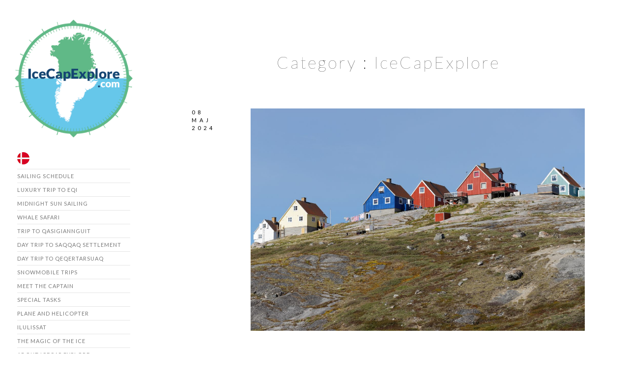

--- FILE ---
content_type: text/html; charset=UTF-8
request_url: https://www.icecapexplore.com/category/icecapexplore/
body_size: 14618
content:
<!doctype html>
<html lang="da-DK">
<head>
	<meta http-equiv="Content-Type" content="text/html; charset=UTF-8" />
	<meta name="viewport" content="width=device-width, initial-scale=1, maximum-scale=1" />
	<link rel="profile" href="http://gmpg.org/xfn/11" />
	<link rel="pingback" href="https://www.icecapexplore.com/xmlrpc.php" />
	<link rel="shortcut icon" href="https://usercontent.one/wp/www.icecapexplore.com/wp-content/uploads/2022/08/favicon96.png?media=1663012556" /><title>IceCapExplore &#8211; icecapexplore.com</title>
<meta name='robots' content='max-image-preview:large' />
	<style>img:is([sizes="auto" i], [sizes^="auto," i]) { contain-intrinsic-size: 3000px 1500px }</style>
	<link rel='dns-prefetch' href='//fonts.googleapis.com' />
<link href='https://fonts.gstatic.com' crossorigin rel='preconnect' />
<link rel="alternate" type="application/rss+xml" title="icecapexplore.com &raquo; Feed" href="https://www.icecapexplore.com/feed/" />
<link rel="alternate" type="application/rss+xml" title="icecapexplore.com &raquo;-kommentar-feed" href="https://www.icecapexplore.com/comments/feed/" />
<link rel="alternate" type="application/rss+xml" title="icecapexplore.com &raquo; IceCapExplore-kategori-feed" href="https://www.icecapexplore.com/category/icecapexplore/feed/" />
<script type="text/javascript">
/* <![CDATA[ */
window._wpemojiSettings = {"baseUrl":"https:\/\/s.w.org\/images\/core\/emoji\/16.0.1\/72x72\/","ext":".png","svgUrl":"https:\/\/s.w.org\/images\/core\/emoji\/16.0.1\/svg\/","svgExt":".svg","source":{"concatemoji":"https:\/\/www.icecapexplore.com\/wp-includes\/js\/wp-emoji-release.min.js?ver=6.8.3"}};
/*! This file is auto-generated */
!function(s,n){var o,i,e;function c(e){try{var t={supportTests:e,timestamp:(new Date).valueOf()};sessionStorage.setItem(o,JSON.stringify(t))}catch(e){}}function p(e,t,n){e.clearRect(0,0,e.canvas.width,e.canvas.height),e.fillText(t,0,0);var t=new Uint32Array(e.getImageData(0,0,e.canvas.width,e.canvas.height).data),a=(e.clearRect(0,0,e.canvas.width,e.canvas.height),e.fillText(n,0,0),new Uint32Array(e.getImageData(0,0,e.canvas.width,e.canvas.height).data));return t.every(function(e,t){return e===a[t]})}function u(e,t){e.clearRect(0,0,e.canvas.width,e.canvas.height),e.fillText(t,0,0);for(var n=e.getImageData(16,16,1,1),a=0;a<n.data.length;a++)if(0!==n.data[a])return!1;return!0}function f(e,t,n,a){switch(t){case"flag":return n(e,"\ud83c\udff3\ufe0f\u200d\u26a7\ufe0f","\ud83c\udff3\ufe0f\u200b\u26a7\ufe0f")?!1:!n(e,"\ud83c\udde8\ud83c\uddf6","\ud83c\udde8\u200b\ud83c\uddf6")&&!n(e,"\ud83c\udff4\udb40\udc67\udb40\udc62\udb40\udc65\udb40\udc6e\udb40\udc67\udb40\udc7f","\ud83c\udff4\u200b\udb40\udc67\u200b\udb40\udc62\u200b\udb40\udc65\u200b\udb40\udc6e\u200b\udb40\udc67\u200b\udb40\udc7f");case"emoji":return!a(e,"\ud83e\udedf")}return!1}function g(e,t,n,a){var r="undefined"!=typeof WorkerGlobalScope&&self instanceof WorkerGlobalScope?new OffscreenCanvas(300,150):s.createElement("canvas"),o=r.getContext("2d",{willReadFrequently:!0}),i=(o.textBaseline="top",o.font="600 32px Arial",{});return e.forEach(function(e){i[e]=t(o,e,n,a)}),i}function t(e){var t=s.createElement("script");t.src=e,t.defer=!0,s.head.appendChild(t)}"undefined"!=typeof Promise&&(o="wpEmojiSettingsSupports",i=["flag","emoji"],n.supports={everything:!0,everythingExceptFlag:!0},e=new Promise(function(e){s.addEventListener("DOMContentLoaded",e,{once:!0})}),new Promise(function(t){var n=function(){try{var e=JSON.parse(sessionStorage.getItem(o));if("object"==typeof e&&"number"==typeof e.timestamp&&(new Date).valueOf()<e.timestamp+604800&&"object"==typeof e.supportTests)return e.supportTests}catch(e){}return null}();if(!n){if("undefined"!=typeof Worker&&"undefined"!=typeof OffscreenCanvas&&"undefined"!=typeof URL&&URL.createObjectURL&&"undefined"!=typeof Blob)try{var e="postMessage("+g.toString()+"("+[JSON.stringify(i),f.toString(),p.toString(),u.toString()].join(",")+"));",a=new Blob([e],{type:"text/javascript"}),r=new Worker(URL.createObjectURL(a),{name:"wpTestEmojiSupports"});return void(r.onmessage=function(e){c(n=e.data),r.terminate(),t(n)})}catch(e){}c(n=g(i,f,p,u))}t(n)}).then(function(e){for(var t in e)n.supports[t]=e[t],n.supports.everything=n.supports.everything&&n.supports[t],"flag"!==t&&(n.supports.everythingExceptFlag=n.supports.everythingExceptFlag&&n.supports[t]);n.supports.everythingExceptFlag=n.supports.everythingExceptFlag&&!n.supports.flag,n.DOMReady=!1,n.readyCallback=function(){n.DOMReady=!0}}).then(function(){return e}).then(function(){var e;n.supports.everything||(n.readyCallback(),(e=n.source||{}).concatemoji?t(e.concatemoji):e.wpemoji&&e.twemoji&&(t(e.twemoji),t(e.wpemoji)))}))}((window,document),window._wpemojiSettings);
/* ]]> */
</script>
<link rel='stylesheet' id='sbi_styles-css' href='https://usercontent.one/wp/www.icecapexplore.com/wp-content/plugins/instagram-feed/css/sbi-styles.min.css?ver=6.9.1&media=1663012556' type='text/css' media='all' />
<style id='wp-emoji-styles-inline-css' type='text/css'>

	img.wp-smiley, img.emoji {
		display: inline !important;
		border: none !important;
		box-shadow: none !important;
		height: 1em !important;
		width: 1em !important;
		margin: 0 0.07em !important;
		vertical-align: -0.1em !important;
		background: none !important;
		padding: 0 !important;
	}
</style>
<link rel='stylesheet' id='wp-block-library-css' href='https://www.icecapexplore.com/wp-includes/css/dist/block-library/style.min.css?ver=6.8.3' type='text/css' media='all' />
<style id='classic-theme-styles-inline-css' type='text/css'>
/*! This file is auto-generated */
.wp-block-button__link{color:#fff;background-color:#32373c;border-radius:9999px;box-shadow:none;text-decoration:none;padding:calc(.667em + 2px) calc(1.333em + 2px);font-size:1.125em}.wp-block-file__button{background:#32373c;color:#fff;text-decoration:none}
</style>
<style id='global-styles-inline-css' type='text/css'>
:root{--wp--preset--aspect-ratio--square: 1;--wp--preset--aspect-ratio--4-3: 4/3;--wp--preset--aspect-ratio--3-4: 3/4;--wp--preset--aspect-ratio--3-2: 3/2;--wp--preset--aspect-ratio--2-3: 2/3;--wp--preset--aspect-ratio--16-9: 16/9;--wp--preset--aspect-ratio--9-16: 9/16;--wp--preset--color--black: #000000;--wp--preset--color--cyan-bluish-gray: #abb8c3;--wp--preset--color--white: #ffffff;--wp--preset--color--pale-pink: #f78da7;--wp--preset--color--vivid-red: #cf2e2e;--wp--preset--color--luminous-vivid-orange: #ff6900;--wp--preset--color--luminous-vivid-amber: #fcb900;--wp--preset--color--light-green-cyan: #7bdcb5;--wp--preset--color--vivid-green-cyan: #00d084;--wp--preset--color--pale-cyan-blue: #8ed1fc;--wp--preset--color--vivid-cyan-blue: #0693e3;--wp--preset--color--vivid-purple: #9b51e0;--wp--preset--color--gray: #676767;--wp--preset--color--light-gray: #eeeeee;--wp--preset--color--dark-gray: #333333;--wp--preset--gradient--vivid-cyan-blue-to-vivid-purple: linear-gradient(135deg,rgba(6,147,227,1) 0%,rgb(155,81,224) 100%);--wp--preset--gradient--light-green-cyan-to-vivid-green-cyan: linear-gradient(135deg,rgb(122,220,180) 0%,rgb(0,208,130) 100%);--wp--preset--gradient--luminous-vivid-amber-to-luminous-vivid-orange: linear-gradient(135deg,rgba(252,185,0,1) 0%,rgba(255,105,0,1) 100%);--wp--preset--gradient--luminous-vivid-orange-to-vivid-red: linear-gradient(135deg,rgba(255,105,0,1) 0%,rgb(207,46,46) 100%);--wp--preset--gradient--very-light-gray-to-cyan-bluish-gray: linear-gradient(135deg,rgb(238,238,238) 0%,rgb(169,184,195) 100%);--wp--preset--gradient--cool-to-warm-spectrum: linear-gradient(135deg,rgb(74,234,220) 0%,rgb(151,120,209) 20%,rgb(207,42,186) 40%,rgb(238,44,130) 60%,rgb(251,105,98) 80%,rgb(254,248,76) 100%);--wp--preset--gradient--blush-light-purple: linear-gradient(135deg,rgb(255,206,236) 0%,rgb(152,150,240) 100%);--wp--preset--gradient--blush-bordeaux: linear-gradient(135deg,rgb(254,205,165) 0%,rgb(254,45,45) 50%,rgb(107,0,62) 100%);--wp--preset--gradient--luminous-dusk: linear-gradient(135deg,rgb(255,203,112) 0%,rgb(199,81,192) 50%,rgb(65,88,208) 100%);--wp--preset--gradient--pale-ocean: linear-gradient(135deg,rgb(255,245,203) 0%,rgb(182,227,212) 50%,rgb(51,167,181) 100%);--wp--preset--gradient--electric-grass: linear-gradient(135deg,rgb(202,248,128) 0%,rgb(113,206,126) 100%);--wp--preset--gradient--midnight: linear-gradient(135deg,rgb(2,3,129) 0%,rgb(40,116,252) 100%);--wp--preset--font-size--small: 13px;--wp--preset--font-size--medium: 20px;--wp--preset--font-size--large: 36px;--wp--preset--font-size--x-large: 42px;--wp--preset--spacing--20: 0.44rem;--wp--preset--spacing--30: 0.67rem;--wp--preset--spacing--40: 1rem;--wp--preset--spacing--50: 1.5rem;--wp--preset--spacing--60: 2.25rem;--wp--preset--spacing--70: 3.38rem;--wp--preset--spacing--80: 5.06rem;--wp--preset--shadow--natural: 6px 6px 9px rgba(0, 0, 0, 0.2);--wp--preset--shadow--deep: 12px 12px 50px rgba(0, 0, 0, 0.4);--wp--preset--shadow--sharp: 6px 6px 0px rgba(0, 0, 0, 0.2);--wp--preset--shadow--outlined: 6px 6px 0px -3px rgba(255, 255, 255, 1), 6px 6px rgba(0, 0, 0, 1);--wp--preset--shadow--crisp: 6px 6px 0px rgba(0, 0, 0, 1);}:where(.is-layout-flex){gap: 0.5em;}:where(.is-layout-grid){gap: 0.5em;}body .is-layout-flex{display: flex;}.is-layout-flex{flex-wrap: wrap;align-items: center;}.is-layout-flex > :is(*, div){margin: 0;}body .is-layout-grid{display: grid;}.is-layout-grid > :is(*, div){margin: 0;}:where(.wp-block-columns.is-layout-flex){gap: 2em;}:where(.wp-block-columns.is-layout-grid){gap: 2em;}:where(.wp-block-post-template.is-layout-flex){gap: 1.25em;}:where(.wp-block-post-template.is-layout-grid){gap: 1.25em;}.has-black-color{color: var(--wp--preset--color--black) !important;}.has-cyan-bluish-gray-color{color: var(--wp--preset--color--cyan-bluish-gray) !important;}.has-white-color{color: var(--wp--preset--color--white) !important;}.has-pale-pink-color{color: var(--wp--preset--color--pale-pink) !important;}.has-vivid-red-color{color: var(--wp--preset--color--vivid-red) !important;}.has-luminous-vivid-orange-color{color: var(--wp--preset--color--luminous-vivid-orange) !important;}.has-luminous-vivid-amber-color{color: var(--wp--preset--color--luminous-vivid-amber) !important;}.has-light-green-cyan-color{color: var(--wp--preset--color--light-green-cyan) !important;}.has-vivid-green-cyan-color{color: var(--wp--preset--color--vivid-green-cyan) !important;}.has-pale-cyan-blue-color{color: var(--wp--preset--color--pale-cyan-blue) !important;}.has-vivid-cyan-blue-color{color: var(--wp--preset--color--vivid-cyan-blue) !important;}.has-vivid-purple-color{color: var(--wp--preset--color--vivid-purple) !important;}.has-black-background-color{background-color: var(--wp--preset--color--black) !important;}.has-cyan-bluish-gray-background-color{background-color: var(--wp--preset--color--cyan-bluish-gray) !important;}.has-white-background-color{background-color: var(--wp--preset--color--white) !important;}.has-pale-pink-background-color{background-color: var(--wp--preset--color--pale-pink) !important;}.has-vivid-red-background-color{background-color: var(--wp--preset--color--vivid-red) !important;}.has-luminous-vivid-orange-background-color{background-color: var(--wp--preset--color--luminous-vivid-orange) !important;}.has-luminous-vivid-amber-background-color{background-color: var(--wp--preset--color--luminous-vivid-amber) !important;}.has-light-green-cyan-background-color{background-color: var(--wp--preset--color--light-green-cyan) !important;}.has-vivid-green-cyan-background-color{background-color: var(--wp--preset--color--vivid-green-cyan) !important;}.has-pale-cyan-blue-background-color{background-color: var(--wp--preset--color--pale-cyan-blue) !important;}.has-vivid-cyan-blue-background-color{background-color: var(--wp--preset--color--vivid-cyan-blue) !important;}.has-vivid-purple-background-color{background-color: var(--wp--preset--color--vivid-purple) !important;}.has-black-border-color{border-color: var(--wp--preset--color--black) !important;}.has-cyan-bluish-gray-border-color{border-color: var(--wp--preset--color--cyan-bluish-gray) !important;}.has-white-border-color{border-color: var(--wp--preset--color--white) !important;}.has-pale-pink-border-color{border-color: var(--wp--preset--color--pale-pink) !important;}.has-vivid-red-border-color{border-color: var(--wp--preset--color--vivid-red) !important;}.has-luminous-vivid-orange-border-color{border-color: var(--wp--preset--color--luminous-vivid-orange) !important;}.has-luminous-vivid-amber-border-color{border-color: var(--wp--preset--color--luminous-vivid-amber) !important;}.has-light-green-cyan-border-color{border-color: var(--wp--preset--color--light-green-cyan) !important;}.has-vivid-green-cyan-border-color{border-color: var(--wp--preset--color--vivid-green-cyan) !important;}.has-pale-cyan-blue-border-color{border-color: var(--wp--preset--color--pale-cyan-blue) !important;}.has-vivid-cyan-blue-border-color{border-color: var(--wp--preset--color--vivid-cyan-blue) !important;}.has-vivid-purple-border-color{border-color: var(--wp--preset--color--vivid-purple) !important;}.has-vivid-cyan-blue-to-vivid-purple-gradient-background{background: var(--wp--preset--gradient--vivid-cyan-blue-to-vivid-purple) !important;}.has-light-green-cyan-to-vivid-green-cyan-gradient-background{background: var(--wp--preset--gradient--light-green-cyan-to-vivid-green-cyan) !important;}.has-luminous-vivid-amber-to-luminous-vivid-orange-gradient-background{background: var(--wp--preset--gradient--luminous-vivid-amber-to-luminous-vivid-orange) !important;}.has-luminous-vivid-orange-to-vivid-red-gradient-background{background: var(--wp--preset--gradient--luminous-vivid-orange-to-vivid-red) !important;}.has-very-light-gray-to-cyan-bluish-gray-gradient-background{background: var(--wp--preset--gradient--very-light-gray-to-cyan-bluish-gray) !important;}.has-cool-to-warm-spectrum-gradient-background{background: var(--wp--preset--gradient--cool-to-warm-spectrum) !important;}.has-blush-light-purple-gradient-background{background: var(--wp--preset--gradient--blush-light-purple) !important;}.has-blush-bordeaux-gradient-background{background: var(--wp--preset--gradient--blush-bordeaux) !important;}.has-luminous-dusk-gradient-background{background: var(--wp--preset--gradient--luminous-dusk) !important;}.has-pale-ocean-gradient-background{background: var(--wp--preset--gradient--pale-ocean) !important;}.has-electric-grass-gradient-background{background: var(--wp--preset--gradient--electric-grass) !important;}.has-midnight-gradient-background{background: var(--wp--preset--gradient--midnight) !important;}.has-small-font-size{font-size: var(--wp--preset--font-size--small) !important;}.has-medium-font-size{font-size: var(--wp--preset--font-size--medium) !important;}.has-large-font-size{font-size: var(--wp--preset--font-size--large) !important;}.has-x-large-font-size{font-size: var(--wp--preset--font-size--x-large) !important;}
:where(.wp-block-post-template.is-layout-flex){gap: 1.25em;}:where(.wp-block-post-template.is-layout-grid){gap: 1.25em;}
:where(.wp-block-columns.is-layout-flex){gap: 2em;}:where(.wp-block-columns.is-layout-grid){gap: 2em;}
:root :where(.wp-block-pullquote){font-size: 1.5em;line-height: 1.6;}
</style>
<link rel='stylesheet' id='contact-form-7-css' href='https://usercontent.one/wp/www.icecapexplore.com/wp-content/plugins/contact-form-7/includes/css/styles.css?ver=6.1.3&media=1663012556' type='text/css' media='all' />
<link rel='stylesheet' id='rs-plugin-settings-css' href='https://usercontent.one/wp/www.icecapexplore.com/wp-content/plugins/revslider/public/assets/css/rs6.css?ver=6.3.1&media=1663012556' type='text/css' media='all' />
<style id='rs-plugin-settings-inline-css' type='text/css'>
#rs-demo-id {}
</style>
<link rel='stylesheet' id='MainStyle-css' href='https://usercontent.one/wp/www.icecapexplore.com/wp-content/themes/kinetika/style.css?ver=1.0&media=1663012556' type='text/css' media='all' />
<link rel='stylesheet' id='verticalmenuCSS-css' href='https://usercontent.one/wp/www.icecapexplore.com/wp-content/themes/kinetika/css/verticalmenu.css?ver=6.8.3&media=1663012556' type='text/css' media='screen' />
<link rel='stylesheet' id='videoJSCSS-css' href='https://usercontent.one/wp/www.icecapexplore.com/wp-content/themes/kinetika/js/videojs/video-js.css?ver=6.8.3&media=1663012556' type='text/css' media='screen' />
<link rel='stylesheet' id='owlcarousel_css-css' href='https://usercontent.one/wp/www.icecapexplore.com/wp-content/themes/kinetika/css/owlcarousel/owl.carousel.css?ver=6.8.3&media=1663012556' type='text/css' media='screen' />
<link rel='stylesheet' id='magnific_lightbox-css' href='https://usercontent.one/wp/www.icecapexplore.com/wp-content/themes/kinetika/css/magnific/magnific-popup.css?ver=6.8.3&media=1663012556' type='text/css' media='screen' />
<link rel='stylesheet' id='MainStyle-Light-css' href='https://usercontent.one/wp/www.icecapexplore.com/wp-content/themes/kinetika/style-light.css?media=1663012556?ver=screen' type='text/css' media='all' />
<link rel='stylesheet' id='Animations-css' href='https://usercontent.one/wp/www.icecapexplore.com/wp-content/themes/kinetika/css/animations.css?ver=6.8.3&media=1663012556' type='text/css' media='screen' />
<link rel='stylesheet' id='fontAwesome-css' href='https://usercontent.one/wp/www.icecapexplore.com/wp-content/themes/kinetika/css/fonts/font-awesome/css/font-awesome.min.css?ver=6.8.3&media=1663012556' type='text/css' media='screen' />
<link rel='stylesheet' id='etFonts-css' href='https://usercontent.one/wp/www.icecapexplore.com/wp-content/themes/kinetika/css/fonts/et-fonts/et-fonts.css?ver=6.8.3&media=1663012556' type='text/css' media='screen' />
<link rel='stylesheet' id='featherFonts-css' href='https://usercontent.one/wp/www.icecapexplore.com/wp-content/themes/kinetika/css/fonts/feather-webfont/feather.css?ver=6.8.3&media=1663012556' type='text/css' media='screen' />
<link rel='stylesheet' id='lineFonts-css' href='https://usercontent.one/wp/www.icecapexplore.com/wp-content/themes/kinetika/css/fonts/fontello/css/fontello.css?ver=6.8.3&media=1663012556' type='text/css' media='screen' />
<link rel='stylesheet' id='simepleLineFont-css' href='https://usercontent.one/wp/www.icecapexplore.com/wp-content/themes/kinetika/css/fonts/simple-line-icons/simple-line-icons.css?ver=6.8.3&media=1663012556' type='text/css' media='screen' />
<link rel='stylesheet' id='css_jplayer-css' href='https://usercontent.one/wp/www.icecapexplore.com/wp-content/themes/kinetika/css/html5player/jplayer.dark.css?ver=6.8.3&media=1663012556' type='text/css' media='screen' />
<link rel='stylesheet' id='mtheme-ie-css' href='https://usercontent.one/wp/www.icecapexplore.com/wp-content/themes/kinetika/css/ie.css?ver=6.8.3&media=1663012556' type='text/css' media='all' />
<link rel='stylesheet' id='kinetika-fonts-css' href='//fonts.googleapis.com/css?family=Lato%3A100%2C100i%2C300%2C300i%2C400%2C400i%2C700%2C700i%2C900%2C900i%7CCrimson%2BText%3A400%2C400italic%2C600%2C600italic%2C700%2C700italic%7CPT+Mono&#038;ver=1.0.0' type='text/css' media='all' />
<link rel='stylesheet' id='ResponsiveCSS-css' href='https://usercontent.one/wp/www.icecapexplore.com/wp-content/themes/kinetika/css/responsive.css?ver=6.8.3&media=1663012556' type='text/css' media='screen' />
<style id='ResponsiveCSS-inline-css' type='text/css'>
.pace,.theme-is-dark .pace { background-image: url(https://usercontent.one/wp/www.icecapexplore.com/wp-content/uploads/2022/08/boat_load.jpg?media=1663012556); }
	.pace .pace-progress,.theme-is-dark .pace .pace-progress {
	background:#64ba89;
	background: linear-gradient(left, rgba(0,0,0,0) 0%,rgba(100,186,137,0.65) 100%);
	background: -moz-linear-gradient(left, rgba(0,0,0,0) 0%, rgba(100,186,137,0.65) 100%);
	background: -ms-linear-gradient(left, rgba(0,0,0,0) 0%,rgba(100,186,137,0.65) 100%);
	background: -o-linear-gradient(left, rgba(0,0,0,0) 0%,rgba(100,186,137,0.65) 100%);
	background: -webkit-gradient(linear, left top, right top, color-stop(0%,rgba(0,0,0,0)), color-stop(100%,rgba(100,186,137,0.65)));
	background: -webkit-linear-gradient(left, rgba(0,0,0,0) 0%,rgba(100,186,137,0.65) 100%);
	filter: progid:DXImageTransform.Microsoft.gradient( startColorstr='#64ba89', endColorstr='#64ba89',GradientType=1 );
	}
	.logo img { width: 211px; }.stickymenu-zone.sticky-menu-activate .logo img { height:auto; width: 154px; }.logo img { top: 28px; }.vertical-logoimage { width: 240px; }.vertical-logoimage { margin-top: 40px; }.vertical-logoimage { margin-left: 30px; }.grid-preloader-accent{fill:#64ba89;}.pace { background-size: 200px auto; }body,body.theme-boxed{background-color:#ffffff;}
	@media only screen and (max-width: 1024px) {
		
	}
	@media only screen and (min-width: 768px) and (max-width: 959px) {
		
	}
	@media only screen and (max-width: 767px) {
		
	}
	@media only screen and (min-width: 480px) and (max-width: 767px) {
		
	}
.entry-content,
.woocommerce #tab-description p,
.woocommerce .entry-summary div[itemprop="description"],
#footer .contact_address_block .about_info,
.contact_address_block,
.sidebar,
.sidebar-widget,
#footer .contact_address_block .contact_name {
	font-size:16px;
}
</style>
<script type="text/javascript" src="https://www.icecapexplore.com/wp-includes/js/jquery/jquery.min.js?ver=3.7.1" id="jquery-core-js"></script>
<script type="text/javascript" src="https://www.icecapexplore.com/wp-includes/js/jquery/jquery-migrate.min.js?ver=3.4.1" id="jquery-migrate-js"></script>
<script type="text/javascript" id="jquery-js-after">
/* <![CDATA[ */
var ajax_var={"url":"https:\/\/www.icecapexplore.com\/wp-admin\/admin-ajax.php","nonce":"2c1084437c"};
/* ]]> */
</script>
<script type="text/javascript" src="https://usercontent.one/wp/www.icecapexplore.com/wp-content/plugins/revslider/public/assets/js/rbtools.min.js?ver=6.3.1&media=1663012556" id="tp-tools-js"></script>
<script type="text/javascript" src="https://usercontent.one/wp/www.icecapexplore.com/wp-content/plugins/revslider/public/assets/js/rs6.min.js?ver=6.3.1&media=1663012556" id="revmin-js"></script>
<script type="text/javascript" src="https://usercontent.one/wp/www.icecapexplore.com/wp-content/themes/kinetika/js/pace.min.js?media=1663012556" id="Pace-js"></script>
<link rel="https://api.w.org/" href="https://www.icecapexplore.com/wp-json/" /><link rel="alternate" title="JSON" type="application/json" href="https://www.icecapexplore.com/wp-json/wp/v2/categories/46" /><link rel="EditURI" type="application/rsd+xml" title="RSD" href="https://www.icecapexplore.com/xmlrpc.php?rsd" />
<meta name="generator" content="WordPress 6.8.3" />
<style>[class*=" icon-oc-"],[class^=icon-oc-]{speak:none;font-style:normal;font-weight:400;font-variant:normal;text-transform:none;line-height:1;-webkit-font-smoothing:antialiased;-moz-osx-font-smoothing:grayscale}.icon-oc-one-com-white-32px-fill:before{content:"901"}.icon-oc-one-com:before{content:"900"}#one-com-icon,.toplevel_page_onecom-wp .wp-menu-image{speak:none;display:flex;align-items:center;justify-content:center;text-transform:none;line-height:1;-webkit-font-smoothing:antialiased;-moz-osx-font-smoothing:grayscale}.onecom-wp-admin-bar-item>a,.toplevel_page_onecom-wp>.wp-menu-name{font-size:16px;font-weight:400;line-height:1}.toplevel_page_onecom-wp>.wp-menu-name img{width:69px;height:9px;}.wp-submenu-wrap.wp-submenu>.wp-submenu-head>img{width:88px;height:auto}.onecom-wp-admin-bar-item>a img{height:7px!important}.onecom-wp-admin-bar-item>a img,.toplevel_page_onecom-wp>.wp-menu-name img{opacity:.8}.onecom-wp-admin-bar-item.hover>a img,.toplevel_page_onecom-wp.wp-has-current-submenu>.wp-menu-name img,li.opensub>a.toplevel_page_onecom-wp>.wp-menu-name img{opacity:1}#one-com-icon:before,.onecom-wp-admin-bar-item>a:before,.toplevel_page_onecom-wp>.wp-menu-image:before{content:'';position:static!important;background-color:rgba(240,245,250,.4);border-radius:102px;width:18px;height:18px;padding:0!important}.onecom-wp-admin-bar-item>a:before{width:14px;height:14px}.onecom-wp-admin-bar-item.hover>a:before,.toplevel_page_onecom-wp.opensub>a>.wp-menu-image:before,.toplevel_page_onecom-wp.wp-has-current-submenu>.wp-menu-image:before{background-color:#76b82a}.onecom-wp-admin-bar-item>a{display:inline-flex!important;align-items:center;justify-content:center}#one-com-logo-wrapper{font-size:4em}#one-com-icon{vertical-align:middle}.imagify-welcome{display:none !important;}</style><script type="text/javascript">
var mtheme_uri="https://www.icecapexplore.com/wp-content/themes/kinetika";
</script>
<link rel="apple-touch-icon" href="https://usercontent.one/wp/www.icecapexplore.com/wp-content/uploads/2022/08/favicon96.png?media=1663012556"><style type="text/css">.recentcomments a{display:inline !important;padding:0 !important;margin:0 !important;}</style><meta name="generator" content="Powered by Slider Revolution 6.3.1 - responsive, Mobile-Friendly Slider Plugin for WordPress with comfortable drag and drop interface." />
<link rel="icon" href="https://usercontent.one/wp/www.icecapexplore.com/wp-content/uploads/2022/08/cropped-IceCap_Explore_ani-32x32.gif?media=1663012556" sizes="32x32" />
<link rel="icon" href="https://usercontent.one/wp/www.icecapexplore.com/wp-content/uploads/2022/08/cropped-IceCap_Explore_ani-192x192.gif?media=1663012556" sizes="192x192" />
<link rel="apple-touch-icon" href="https://usercontent.one/wp/www.icecapexplore.com/wp-content/uploads/2022/08/cropped-IceCap_Explore_ani-180x180.gif?media=1663012556" />
<meta name="msapplication-TileImage" content="https://usercontent.one/wp/www.icecapexplore.com/wp-content/uploads/2022/08/cropped-IceCap_Explore_ani-270x270.gif?media=1663012556" />
<script type="text/javascript">function setREVStartSize(e){
			//window.requestAnimationFrame(function() {				 
				window.RSIW = window.RSIW===undefined ? window.innerWidth : window.RSIW;	
				window.RSIH = window.RSIH===undefined ? window.innerHeight : window.RSIH;	
				try {								
					var pw = document.getElementById(e.c).parentNode.offsetWidth,
						newh;
					pw = pw===0 || isNaN(pw) ? window.RSIW : pw;
					e.tabw = e.tabw===undefined ? 0 : parseInt(e.tabw);
					e.thumbw = e.thumbw===undefined ? 0 : parseInt(e.thumbw);
					e.tabh = e.tabh===undefined ? 0 : parseInt(e.tabh);
					e.thumbh = e.thumbh===undefined ? 0 : parseInt(e.thumbh);
					e.tabhide = e.tabhide===undefined ? 0 : parseInt(e.tabhide);
					e.thumbhide = e.thumbhide===undefined ? 0 : parseInt(e.thumbhide);
					e.mh = e.mh===undefined || e.mh=="" || e.mh==="auto" ? 0 : parseInt(e.mh,0);		
					if(e.layout==="fullscreen" || e.l==="fullscreen") 						
						newh = Math.max(e.mh,window.RSIH);					
					else{					
						e.gw = Array.isArray(e.gw) ? e.gw : [e.gw];
						for (var i in e.rl) if (e.gw[i]===undefined || e.gw[i]===0) e.gw[i] = e.gw[i-1];					
						e.gh = e.el===undefined || e.el==="" || (Array.isArray(e.el) && e.el.length==0)? e.gh : e.el;
						e.gh = Array.isArray(e.gh) ? e.gh : [e.gh];
						for (var i in e.rl) if (e.gh[i]===undefined || e.gh[i]===0) e.gh[i] = e.gh[i-1];
											
						var nl = new Array(e.rl.length),
							ix = 0,						
							sl;					
						e.tabw = e.tabhide>=pw ? 0 : e.tabw;
						e.thumbw = e.thumbhide>=pw ? 0 : e.thumbw;
						e.tabh = e.tabhide>=pw ? 0 : e.tabh;
						e.thumbh = e.thumbhide>=pw ? 0 : e.thumbh;					
						for (var i in e.rl) nl[i] = e.rl[i]<window.RSIW ? 0 : e.rl[i];
						sl = nl[0];									
						for (var i in nl) if (sl>nl[i] && nl[i]>0) { sl = nl[i]; ix=i;}															
						var m = pw>(e.gw[ix]+e.tabw+e.thumbw) ? 1 : (pw-(e.tabw+e.thumbw)) / (e.gw[ix]);					
						newh =  (e.gh[ix] * m) + (e.tabh + e.thumbh);
					}				
					if(window.rs_init_css===undefined) window.rs_init_css = document.head.appendChild(document.createElement("style"));					
					document.getElementById(e.c).height = newh+"px";
					window.rs_init_css.innerHTML += "#"+e.c+"_wrapper { height: "+newh+"px }";				
				} catch(e){
					console.log("Failure at Presize of Slider:" + e)
				}					   
			//});
		  };</script>
</head>
<body class="archive category category-icecapexplore category-46 wp-theme-kinetika single-author theme-is-light menu-is-vertical page-is-not-fullscreen pagebuilder-active theme-fullwidth body-dashboard-push footer-is-on">
<div class="preloader-cover-screen"></div><div class="responsive-menu-wrap">
	<span class="mobile-menu-icon"><i class="mobile-menu-icon-toggle feather-icon-menu"></i></span>
	<div class="mobile-menu-toggle">
				<div class="logo-mobile">
						<a href="https://www.icecapexplore.com/"><img class="logoimage" src="https://usercontent.one/wp/www.icecapexplore.com/wp-content/uploads/2022/08/IceCapExplore_horisontalt_logo2.png?media=1663012556" alt="logo" /></a>				</div>
	</div>
</div>
<div class="responsive-mobile-menu">
		<div class="mobile-wpml-lang-selector-wrap">
			</div>
		<div class="mobile-social-header">				
	<div class="footer-column"><div class="sidebar-widget"><aside id="msocial-widget-3" class="widget MSocial_Widget"><div class="social-header-wrap"><ul>				<li class="social-icon">
				<a class="ntips" title="Facebook" href="https://www.facebook.com/icecapexplore"  target="_blank">
					<i class="fa fa-facebook"></i>
				</a>
				</li>
								<li class="social-icon">
				<a class="ntips" title="LinkedIn" href="#"  target="_blank">
					<i class="fa fa-linkedin"></i>
				</a>
				</li>
							<li class="contact-text"><i class="fa fa-phone-square"></i> &nbsp; 
			<a href="#">			Call / Ring til +299 549191			</a>			</li>
			</ul></div></aside></div></div>	</div>
	<form method="get" id="mobile-searchform" action="https://www.icecapexplore.com/">
<input type="text" value="" name="s" id="ms" class="right" />
<button id="mobile-searchbutton" title="Search" type="submit"><i class="feather-icon-search"></i></button>
</form>	<nav>
	<ul id="menu-newenglish" class="mtree"><li id="menu-item-9510" class="menu-item menu-item-type-custom menu-item-object-custom menu-item-9510"><a href="https://www.icecapexplore.com/fullscreen/engelsk-forside/"><img src="https://usercontent.one/wp/www.icecapexplore.com/wp-content/uploads/2022/09/dk.png?media=1663012556" alt="" /></a></li>
<li id="menu-item-9680" class="menu-item menu-item-type-post_type menu-item-object-post menu-item-9680"><a href="https://www.icecapexplore.com/2024/05/21/sailing-schedule/">Sailing Schedule</a></li>
<li id="menu-item-9465" class="menu-item menu-item-type-post_type menu-item-object-post menu-item-9465"><a href="https://www.icecapexplore.com/2024/05/05/icefjord-sailing/">Luxury trip to Eqi</a></li>
<li id="menu-item-9464" class="menu-item menu-item-type-post_type menu-item-object-post menu-item-9464"><a href="https://www.icecapexplore.com/2024/05/04/midnight-sun-sailing/">Midnight Sun Sailing</a></li>
<li id="menu-item-9463" class="menu-item menu-item-type-post_type menu-item-object-post menu-item-9463"><a href="https://www.icecapexplore.com/2024/05/01/whale-safari/">Whale Safari</a></li>
<li id="menu-item-9655" class="menu-item menu-item-type-post_type menu-item-object-post menu-item-9655"><a href="https://www.icecapexplore.com/2024/05/08/day-trip-to-qeqertarsuaq-on-disko-island-2/">Trip to Qasigiannguit</a></li>
<li id="menu-item-9462" class="menu-item menu-item-type-post_type menu-item-object-post menu-item-9462"><a href="https://www.icecapexplore.com/2023/05/13/visiting-towns-and-settlements/">Day trip to Saqqaq settlement</a></li>
<li id="menu-item-9637" class="menu-item menu-item-type-post_type menu-item-object-post menu-item-9637"><a href="https://www.icecapexplore.com/2024/04/23/day-trip-to-qeqertarsuaq-on-disko-island/">Day trip to Qeqertarsuaq</a></li>
<li id="menu-item-9469" class="menu-item menu-item-type-post_type menu-item-object-post menu-item-9469"><a href="https://www.icecapexplore.com/2022/09/13/snowmobile-trips/">Snowmobile trips</a></li>
<li id="menu-item-9473" class="menu-item menu-item-type-post_type menu-item-object-post menu-item-9473"><a href="https://www.icecapexplore.com/2022/09/13/meet-the-captain/">Meet the Captain</a></li>
<li id="menu-item-9478" class="menu-item menu-item-type-post_type menu-item-object-post menu-item-9478"><a href="https://www.icecapexplore.com/2022/09/13/special-tasks/">Special Tasks</a></li>
<li id="menu-item-9482" class="menu-item menu-item-type-post_type menu-item-object-post menu-item-9482"><a href="https://www.icecapexplore.com/2022/09/13/plane-and-helicopter/">Plane and Helicopter</a></li>
<li id="menu-item-9485" class="menu-item menu-item-type-post_type menu-item-object-post menu-item-9485"><a href="https://www.icecapexplore.com/2022/09/13/ilulissat/">Ilulissat</a></li>
<li id="menu-item-9489" class="menu-item menu-item-type-post_type menu-item-object-post menu-item-9489"><a href="https://www.icecapexplore.com/2022/09/13/the-magic-of-the-ice/">The Magic of the Ice</a></li>
<li id="menu-item-9493" class="menu-item menu-item-type-post_type menu-item-object-page menu-item-9493"><a href="https://www.icecapexplore.com/om-icecap-explore-2/">About IceCap Explore</a></li>
<li id="menu-item-9735" class="menu-item menu-item-type-post_type menu-item-object-post menu-item-9735"><a href="https://www.icecapexplore.com/2024/09/26/holiday-apartment-rental/">Holiday in Denmark</a></li>
<li id="menu-item-9610" class="menu-item menu-item-type-post_type menu-item-object-post menu-item-9610"><a href="https://www.icecapexplore.com/2023/05/04/terms-of-sale/">Terms of Sale</a></li>
</ul>	</nav>
	<div class="cleafix"></div>
</div><div class="vertical-menu clearfix">
	<div class="vertical-logo-wrap">
			<a href="https://www.icecapexplore.com/"><img class="vertical-logoimage" src="https://usercontent.one/wp/www.icecapexplore.com/wp-content/uploads/2022/08/IceCap_Explore_ani_logo2.gif?media=1663012556" alt="logo" /></a>	</div>
		<nav>
	<ul id="menu-newenglish-1" class="mtree"><li class="menu-item menu-item-type-custom menu-item-object-custom menu-item-9510"><a href="https://www.icecapexplore.com/fullscreen/engelsk-forside/"><img src="https://usercontent.one/wp/www.icecapexplore.com/wp-content/uploads/2022/09/dk.png?media=1663012556" alt="" /></a></li>
<li class="menu-item menu-item-type-post_type menu-item-object-post menu-item-9680"><a href="https://www.icecapexplore.com/2024/05/21/sailing-schedule/">Sailing Schedule</a></li>
<li class="menu-item menu-item-type-post_type menu-item-object-post menu-item-9465"><a href="https://www.icecapexplore.com/2024/05/05/icefjord-sailing/">Luxury trip to Eqi</a></li>
<li class="menu-item menu-item-type-post_type menu-item-object-post menu-item-9464"><a href="https://www.icecapexplore.com/2024/05/04/midnight-sun-sailing/">Midnight Sun Sailing</a></li>
<li class="menu-item menu-item-type-post_type menu-item-object-post menu-item-9463"><a href="https://www.icecapexplore.com/2024/05/01/whale-safari/">Whale Safari</a></li>
<li class="menu-item menu-item-type-post_type menu-item-object-post menu-item-9655"><a href="https://www.icecapexplore.com/2024/05/08/day-trip-to-qeqertarsuaq-on-disko-island-2/">Trip to Qasigiannguit</a></li>
<li class="menu-item menu-item-type-post_type menu-item-object-post menu-item-9462"><a href="https://www.icecapexplore.com/2023/05/13/visiting-towns-and-settlements/">Day trip to Saqqaq settlement</a></li>
<li class="menu-item menu-item-type-post_type menu-item-object-post menu-item-9637"><a href="https://www.icecapexplore.com/2024/04/23/day-trip-to-qeqertarsuaq-on-disko-island/">Day trip to Qeqertarsuaq</a></li>
<li class="menu-item menu-item-type-post_type menu-item-object-post menu-item-9469"><a href="https://www.icecapexplore.com/2022/09/13/snowmobile-trips/">Snowmobile trips</a></li>
<li class="menu-item menu-item-type-post_type menu-item-object-post menu-item-9473"><a href="https://www.icecapexplore.com/2022/09/13/meet-the-captain/">Meet the Captain</a></li>
<li class="menu-item menu-item-type-post_type menu-item-object-post menu-item-9478"><a href="https://www.icecapexplore.com/2022/09/13/special-tasks/">Special Tasks</a></li>
<li class="menu-item menu-item-type-post_type menu-item-object-post menu-item-9482"><a href="https://www.icecapexplore.com/2022/09/13/plane-and-helicopter/">Plane and Helicopter</a></li>
<li class="menu-item menu-item-type-post_type menu-item-object-post menu-item-9485"><a href="https://www.icecapexplore.com/2022/09/13/ilulissat/">Ilulissat</a></li>
<li class="menu-item menu-item-type-post_type menu-item-object-post menu-item-9489"><a href="https://www.icecapexplore.com/2022/09/13/the-magic-of-the-ice/">The Magic of the Ice</a></li>
<li class="menu-item menu-item-type-post_type menu-item-object-page menu-item-9493"><a href="https://www.icecapexplore.com/om-icecap-explore-2/">About IceCap Explore</a></li>
<li class="menu-item menu-item-type-post_type menu-item-object-post menu-item-9735"><a href="https://www.icecapexplore.com/2024/09/26/holiday-apartment-rental/">Holiday in Denmark</a></li>
<li class="menu-item menu-item-type-post_type menu-item-object-post menu-item-9610"><a href="https://www.icecapexplore.com/2023/05/04/terms-of-sale/">Terms of Sale</a></li>
</ul>	</nav>
	<div class="vertical-footer-wrap">
				<div class="fullscreen-footer-social">
			<div class="login-socials-wrap clearfix">
			<aside id="msocial-widget-1" class="widget MSocial_Widget"><div class="social-header-wrap"><ul>				<li class="social-icon">
				<a class="ntips" title="Facebook" href="https://www.facebook.com/icecapexplore"  target="_blank">
					<i class="fa fa-facebook"></i>
				</a>
				</li>
								<li class="social-icon">
				<a class="ntips" title="LinkedIn" href="#"  target="_blank">
					<i class="fa fa-linkedin"></i>
				</a>
				</li>
				</ul></div></aside>			</div>
		</div>
				<div class="fullscreen-footer-info">
		Copyright &copy; 2025<br>
<a href=https://www.graficus.dk>Graficus</a>
 		</div>
	</div>
</div><div id="home" class="container-wrapper container-fullwidth"><div class="vertical-menu-body-container"><div class="title-container-outer-wrap">
	<div class="title-container-wrap">
	<div class="title-container clearfix">
						<div class="entry-title">
					<h1 class="entry-title">
										Category : <span>IceCapExplore</span>						</h1>
					</div>
			</div>
	</div>
</div><div class="container clearfix"><div class="contents-wrap float-left two-column">
	<div class="entry-content-wrapper">

		<div class="topseperator entry-wrapper post-standard-wrapper clearfix">
<div class="blog-details-section">
	<div class="blog-details-section-inner">
		<span class="the-day">08</span>
		<span class="the-month">maj</span>
		<span class="the-year">2024</span>
	</div>
</div>
<div class="blog-content-section">
<div id="post-9650" class="post-9650 post type-post status-publish format-standard has-post-thumbnail hentry category-gb category-gbtrips category-icecapexplore">
<div class="post-format-media"><a class="postsummaryimage" href="https://www.icecapexplore.com/2024/05/08/day-trip-to-qeqertarsuaq-on-disko-island-2/"><img src="https://usercontent.one/wp/www.icecapexplore.com/wp-content/uploads/2024/05/shutterstock_1165333051-1310x873.jpg?media=1663012556" alt="" /></a></div><div class="entry-content postformat_contents clearfix">
		<div class="entry-post-title">
		<h2>
		<a class="postformat_standard" href="https://www.icecapexplore.com/2024/05/08/day-trip-to-qeqertarsuaq-on-disko-island-2/" title="Permalink to Trip to Qasigiannguit" rel="bookmark">Trip to Qasigiannguit</a>
		</h2>
		</div>
		<p>We sail from Ilulissat and pass the large icebergs, which tower majestically where the Isfjord opens into Disko Bay. </p>
<div class="button-blog-continue">
	<a href="https://www.icecapexplore.com/2024/05/08/day-trip-to-qeqertarsuaq-on-disko-island-2/">
		<div class="mtheme-button animated pulse animation-action">Continue reading</div>
	</a>
</div></div>
<div class="postsummarywrap">

	<div class="datecomment clearfix">
					<i class="feather-icon-paper"></i>
		<span class="post-meta-category">
			<a href="https://www.icecapexplore.com/category/gb/" rel="category tag">GB</a> / <a href="https://www.icecapexplore.com/category/gbtrips/" rel="category tag">GBtrips</a> / <a href="https://www.icecapexplore.com/category/icecapexplore/" rel="category tag">IceCapExplore</a>		</span>
				<span class="post-single-meta">
					</span>
	</div>
</div></div></div>
</div><div class="topseperator entry-wrapper post-standard-wrapper clearfix">
<div class="blog-details-section">
	<div class="blog-details-section-inner">
		<span class="the-day">05</span>
		<span class="the-month">maj</span>
		<span class="the-year">2024</span>
	</div>
</div>
<div class="blog-content-section">
<div id="post-9447" class="post-9447 post type-post status-publish format-standard has-post-thumbnail hentry category-gb category-gbtrips category-icecapexplore">
<div class="post-format-media"><a class="postsummaryimage" href="https://www.icecapexplore.com/2024/05/05/icefjord-sailing/"><img src="https://usercontent.one/wp/www.icecapexplore.com/wp-content/uploads/2022/09/arnes-baad4-1310x983.jpg?media=1663012556" alt="" /></a></div><div class="entry-content postformat_contents clearfix">
		<div class="entry-post-title">
		<h2>
		<a class="postformat_standard" href="https://www.icecapexplore.com/2024/05/05/icefjord-sailing/" title="Permalink to Luxury trip to Eqi" rel="bookmark">Luxury trip to Eqi</a>
		</h2>
		</div>
		<p>The floating ice giants are one of the greatest Arctic experiences. </p>
<div class="button-blog-continue">
	<a href="https://www.icecapexplore.com/2024/05/05/icefjord-sailing/">
		<div class="mtheme-button animated pulse animation-action">Continue reading</div>
	</a>
</div></div>
<div class="postsummarywrap">

	<div class="datecomment clearfix">
					<i class="feather-icon-paper"></i>
		<span class="post-meta-category">
			<a href="https://www.icecapexplore.com/category/gb/" rel="category tag">GB</a> / <a href="https://www.icecapexplore.com/category/gbtrips/" rel="category tag">GBtrips</a> / <a href="https://www.icecapexplore.com/category/icecapexplore/" rel="category tag">IceCapExplore</a>		</span>
				<span class="post-single-meta">
					</span>
	</div>
</div></div></div>
</div><div class="topseperator entry-wrapper post-standard-wrapper clearfix">
<div class="blog-details-section">
	<div class="blog-details-section-inner">
		<span class="the-day">04</span>
		<span class="the-month">maj</span>
		<span class="the-year">2024</span>
	</div>
</div>
<div class="blog-content-section">
<div id="post-9452" class="post-9452 post type-post status-publish format-standard has-post-thumbnail hentry category-gb category-gbtrips category-icecapexplore">
<div class="post-format-media"><a class="postsummaryimage" href="https://www.icecapexplore.com/2024/05/04/midnight-sun-sailing/"><img src="https://usercontent.one/wp/www.icecapexplore.com/wp-content/uploads/2022/08/Midnatssejlads-7.8.12-069-1310x983.jpg?media=1663012556" alt="" /></a></div><div class="entry-content postformat_contents clearfix">
		<div class="entry-post-title">
		<h2>
		<a class="postformat_standard" href="https://www.icecapexplore.com/2024/05/04/midnight-sun-sailing/" title="Permalink to Midnight Sun Sailing" rel="bookmark">Midnight Sun Sailing</a>
		</h2>
		</div>
		<p>During the summer months we sail out in the midnight sun in the icefjord.  </p>
<div class="button-blog-continue">
	<a href="https://www.icecapexplore.com/2024/05/04/midnight-sun-sailing/">
		<div class="mtheme-button animated pulse animation-action">Continue reading</div>
	</a>
</div></div>
<div class="postsummarywrap">

	<div class="datecomment clearfix">
					<i class="feather-icon-paper"></i>
		<span class="post-meta-category">
			<a href="https://www.icecapexplore.com/category/gb/" rel="category tag">GB</a> / <a href="https://www.icecapexplore.com/category/gbtrips/" rel="category tag">GBtrips</a> / <a href="https://www.icecapexplore.com/category/icecapexplore/" rel="category tag">IceCapExplore</a>		</span>
				<span class="post-single-meta">
					</span>
	</div>
</div></div></div>
</div><div class="topseperator entry-wrapper post-standard-wrapper clearfix">
<div class="blog-details-section">
	<div class="blog-details-section-inner">
		<span class="the-day">23</span>
		<span class="the-month">apr</span>
		<span class="the-year">2024</span>
	</div>
</div>
<div class="blog-content-section">
<div id="post-9634" class="post-9634 post type-post status-publish format-standard has-post-thumbnail hentry category-gb category-gbtrips category-icecapexplore">
<div class="post-format-media"><a class="postsummaryimage" href="https://www.icecapexplore.com/2024/04/23/day-trip-to-qeqertarsuaq-on-disko-island/"><img src="https://usercontent.one/wp/www.icecapexplore.com/wp-content/uploads/2024/04/a-photographer-on-a-photo-tour-in-north-greenland-captures-the-perfect-nighttime-shot-of-northern-lights-the-starry-night-sky-and-icebergs-in-the-ilulissat-icefjord-2-932x1400-1.jpg?media=1663012556" alt="" /></a></div><div class="entry-content postformat_contents clearfix">
		<div class="entry-post-title">
		<h2>
		<a class="postformat_standard" href="https://www.icecapexplore.com/2024/04/23/day-trip-to-qeqertarsuaq-on-disko-island/" title="Permalink to Day trip to Qeqertarsuaq" rel="bookmark">Day trip to Qeqertarsuaq</a>
		</h2>
		</div>
		<p>A sailing trip to Disko Island is a very special experience. </p>
<div class="button-blog-continue">
	<a href="https://www.icecapexplore.com/2024/04/23/day-trip-to-qeqertarsuaq-on-disko-island/">
		<div class="mtheme-button animated pulse animation-action">Continue reading</div>
	</a>
</div></div>
<div class="postsummarywrap">

	<div class="datecomment clearfix">
					<i class="feather-icon-paper"></i>
		<span class="post-meta-category">
			<a href="https://www.icecapexplore.com/category/gb/" rel="category tag">GB</a> / <a href="https://www.icecapexplore.com/category/gbtrips/" rel="category tag">GBtrips</a> / <a href="https://www.icecapexplore.com/category/icecapexplore/" rel="category tag">IceCapExplore</a>		</span>
				<span class="post-single-meta">
					</span>
	</div>
</div></div></div>
</div><div class="topseperator entry-wrapper post-standard-wrapper clearfix">
<div class="blog-details-section">
	<div class="blog-details-section-inner">
		<span class="the-day">13</span>
		<span class="the-month">maj</span>
		<span class="the-year">2023</span>
	</div>
</div>
<div class="blog-content-section">
<div id="post-9459" class="post-9459 post type-post status-publish format-standard has-post-thumbnail hentry category-gb category-gbtrips category-icecapexplore">
<div class="post-format-media"><a class="postsummaryimage" href="https://www.icecapexplore.com/2023/05/13/visiting-towns-and-settlements/"><img src="https://usercontent.one/wp/www.icecapexplore.com/wp-content/uploads/2022/08/Polar-bear-skin-outside-one-of-the-colorful-houses-in-Ilimanaq.-Photo-by-Henrik-Moeller-Nielsen-Visit-Greenland.jpg?media=1663012556" alt="" /></a></div><div class="entry-content postformat_contents clearfix">
		<div class="entry-post-title">
		<h2>
		<a class="postformat_standard" href="https://www.icecapexplore.com/2023/05/13/visiting-towns-and-settlements/" title="Permalink to Day trip to Saqqaq settlement" rel="bookmark">Day trip to Saqqaq settlement</a>
		</h2>
		</div>
		<p>We go on a cultural-historical trip to an area that gives an insight into both village life, social development and beautiful nature. </p>
<div class="button-blog-continue">
	<a href="https://www.icecapexplore.com/2023/05/13/visiting-towns-and-settlements/">
		<div class="mtheme-button animated pulse animation-action">Continue reading</div>
	</a>
</div></div>
<div class="postsummarywrap">

	<div class="datecomment clearfix">
					<i class="feather-icon-paper"></i>
		<span class="post-meta-category">
			<a href="https://www.icecapexplore.com/category/gb/" rel="category tag">GB</a> / <a href="https://www.icecapexplore.com/category/gbtrips/" rel="category tag">GBtrips</a> / <a href="https://www.icecapexplore.com/category/icecapexplore/" rel="category tag">IceCapExplore</a>		</span>
				<span class="post-single-meta">
					</span>
	</div>
</div></div></div>
</div><div class="topseperator entry-wrapper post-standard-wrapper clearfix">
<div class="blog-details-section">
	<div class="blog-details-section-inner">
		<span class="the-day">19</span>
		<span class="the-month">aug</span>
		<span class="the-year">2022</span>
	</div>
</div>
<div class="blog-content-section">
<div id="post-9001" class="post-9001 post type-post status-publish format-standard has-post-thumbnail hentry category-icecapexplore">
<div class="post-format-media"><a class="postsummaryimage" href="https://www.icecapexplore.com/2022/08/19/dette-er-endnu-en-test/"><img src="https://usercontent.one/wp/www.icecapexplore.com/wp-content/uploads/2022/08/1400x900_2_IceCapExplore-1-1310x842.jpg?media=1663012556" alt="" /></a></div><div class="entry-content postformat_contents clearfix">
		<div class="entry-post-title">
		<h2>
		<a class="postformat_standard" href="https://www.icecapexplore.com/2022/08/19/dette-er-endnu-en-test/" title="Permalink to Terms and conditions" rel="bookmark">Terms and conditions</a>
		</h2>
		</div>
		<div class="button-blog-continue">
	<a href="https://www.icecapexplore.com/2022/08/19/dette-er-endnu-en-test/">
		<div class="mtheme-button animated pulse animation-action">Continue reading</div>
	</a>
</div></div>
<div class="postsummarywrap">

	<div class="datecomment clearfix">
					<i class="feather-icon-paper"></i>
		<span class="post-meta-category">
			<a href="https://www.icecapexplore.com/category/icecapexplore/" rel="category tag">IceCapExplore</a>		</span>
				<span class="post-single-meta">
					</span>
	</div>
</div></div></div>
</div><div class="clearfix"></div>
<!-- ADD Custom Numbered Pagination code. -->
	</div>
</div>
<div id="sidebar" class="sidebar-wrap sidebar-float-right">
		<div class="sidebar clearfix">
			<!-- begin Dynamic Sidebar -->
						<div class="sidebar-widget"><aside id="block-2" class="widget widget_block widget_search"><form role="search" method="get" action="https://www.icecapexplore.com/" class="wp-block-search__button-outside wp-block-search__text-button wp-block-search"    ><label class="wp-block-search__label" for="wp-block-search__input-1" >Søg</label><div class="wp-block-search__inside-wrapper " ><input class="wp-block-search__input" id="wp-block-search__input-1" placeholder="" value="" type="search" name="s" required /><button aria-label="Søg" class="wp-block-search__button wp-element-button" type="submit" >Søg</button></div></form></aside></div><div class="sidebar-widget"><aside id="block-3" class="widget widget_block"><div class="wp-block-group"><div class="wp-block-group__inner-container is-layout-flow wp-block-group-is-layout-flow"><h2 class="wp-block-heading">Recent Posts</h2><ul class="wp-block-latest-posts__list wp-block-latest-posts"><li><a class="wp-block-latest-posts__post-title" href="https://www.icecapexplore.com/2024/09/26/holiday-apartment-rental/">Holiday apartment rental</a></li>
<li><a class="wp-block-latest-posts__post-title" href="https://www.icecapexplore.com/2024/05/21/sailing-schedule/">Sailing Schedule</a></li>
<li><a class="wp-block-latest-posts__post-title" href="https://www.icecapexplore.com/2024/05/08/day-trip-to-qeqertarsuaq-on-disko-island-2/">Trip to Qasigiannguit</a></li>
<li><a class="wp-block-latest-posts__post-title" href="https://www.icecapexplore.com/2024/05/05/icefjord-sailing/">Luxury trip to Eqi</a></li>
<li><a class="wp-block-latest-posts__post-title" href="https://www.icecapexplore.com/2024/05/04/midnight-sun-sailing/">Midnight Sun Sailing</a></li>
</ul></div></div></aside></div><div class="sidebar-widget"><aside id="block-4" class="widget widget_block"><div class="wp-block-group"><div class="wp-block-group__inner-container is-layout-flow wp-block-group-is-layout-flow"><h2 class="wp-block-heading">Recent Comments</h2><ol class="wp-block-latest-comments"><li class="wp-block-latest-comments__comment"><article><footer class="wp-block-latest-comments__comment-meta"><a class="wp-block-latest-comments__comment-author" href="http://mnbdaa.com">MyBlog</a> på <a class="wp-block-latest-comments__comment-link" href="https://www.icecapexplore.com/2011/08/22/this-is-an-aside/#comment-94">This is an aside</a></footer></article></li><li class="wp-block-latest-comments__comment"><article><footer class="wp-block-latest-comments__comment-meta"><a class="wp-block-latest-comments__comment-author" href="https://essaywriterbar.com">writing custom essays</a> på <a class="wp-block-latest-comments__comment-link" href="https://www.icecapexplore.com/2022/08/18/hej-verden/#comment-93">Hej verden!</a></footer></article></li><li class="wp-block-latest-comments__comment"><article><footer class="wp-block-latest-comments__comment-meta"><a class="wp-block-latest-comments__comment-author" href="https://cleoclindamycin.com/">clindamicina para que es</a> på <a class="wp-block-latest-comments__comment-link" href="https://www.icecapexplore.com/ajax-portfolio/#comment-92">IceCap Explore oversigt</a></footer></article></li><li class="wp-block-latest-comments__comment"><article><footer class="wp-block-latest-comments__comment-meta"><a class="wp-block-latest-comments__comment-author" href="https://tadalatada.com">how long i have to wait to take tadalafil after antifugal</a> på <a class="wp-block-latest-comments__comment-link" href="https://www.icecapexplore.com/2022/08/18/hej-verden/#comment-91">Hej verden!</a></footer></article></li><li class="wp-block-latest-comments__comment"><article><footer class="wp-block-latest-comments__comment-meta"><a class="wp-block-latest-comments__comment-author" href="https://wordpress.org/">A WordPress Commenter</a> på <a class="wp-block-latest-comments__comment-link" href="https://www.icecapexplore.com/2022/08/18/hej-verden/#comment-1">Hej verden!</a></footer></article></li></ol></div></div></aside></div><div class="sidebar-widget"><aside id="search-1" class="widget widget_search"><h3>Search</h3><form method="get" id="searchform" action="https://www.icecapexplore.com/">
<input type="text" value="" name="s" id="s" class="right" />
<button class="ntips" id="searchbutton" title="Search" type="submit"><i class="fa fa-search"></i></button>
</form></aside></div><div class="sidebar-widget"><aside id="mtheme-instagram-feed-1" class="widget mtheme-instagram-feed"><h3>Instagram</h3><div id="instagram-grid-gen">		<div id="sbi_mod_error" >
			<span>This error message is only visible to WordPress admins</span><br/>
			<p><strong>Error: No feed found.</strong>
			<p>Please go to the Instagram Feed settings page to create a feed.</p>
		</div>
		</div></aside></div><div class="sidebar-widget"><aside id="categories-2" class="widget widget_categories"><h3>Categories</h3>
			<ul>
					<li class="cat-item cat-item-2"><a href="https://www.icecapexplore.com/category/post-format-aside/">Aside</a>
</li>
	<li class="cat-item cat-item-3"><a href="https://www.icecapexplore.com/category/post-format-audio/">Audio</a>
</li>
	<li class="cat-item cat-item-4"><a href="https://www.icecapexplore.com/category/post-format-gallery/">Gallery</a>
</li>
	<li class="cat-item cat-item-58"><a href="https://www.icecapexplore.com/category/gb/">GB</a>
</li>
	<li class="cat-item cat-item-63"><a href="https://www.icecapexplore.com/category/gbtrips/">GBtrips</a>
</li>
	<li class="cat-item cat-item-46 current-cat"><a aria-current="page" href="https://www.icecapexplore.com/category/icecapexplore/">IceCapExplore</a>
</li>
	<li class="cat-item cat-item-5"><a href="https://www.icecapexplore.com/category/image-2/">Image</a>
</li>
	<li class="cat-item cat-item-6"><a href="https://www.icecapexplore.com/category/post-format-link/">Link</a>
</li>
	<li class="cat-item cat-item-7"><a href="https://www.icecapexplore.com/category/post-formats/">Post formats</a>
</li>
	<li class="cat-item cat-item-8"><a href="https://www.icecapexplore.com/category/post-format-quote/">Quote</a>
</li>
	<li class="cat-item cat-item-9"><a href="https://www.icecapexplore.com/category/standard/">Standard</a>
</li>
	<li class="cat-item cat-item-62"><a href="https://www.icecapexplore.com/category/ukinfo/">UKinfo</a>
</li>
	<li class="cat-item cat-item-1"><a href="https://www.icecapexplore.com/category/uncategorized-da/">Uncategorized @da</a>
</li>
	<li class="cat-item cat-item-10"><a href="https://www.icecapexplore.com/category/post-format-video/">Video</a>
</li>
			</ul>

			</aside></div><div class="sidebar-widget"><aside id="events_list-1" class="widget mtheme_events_widget"><h3>Upcoming Events</h3>		
		<ul id="recentposts_list">
			<li>

				
		<a class="recent_thumbnail" href="https://www.icecapexplore.com/mevents/an-event/" title="Event with Slideshow">
		<img src="https://usercontent.one/wp/www.icecapexplore.com/wp-content/uploads/2015/07/pomegranate-160x160.png?media=1663012556" alt="" />
				</a>
				<div class="recentpost_info">
					<a class="recentpost_title" href="https://www.icecapexplore.com/mevents/an-event/" rel="bookmark" title="Event with Slideshow">Event with Slideshow</a>

					<p>Fugit augue maiestatis quo eu, ocurreret appellantur [...]</p>

				</div>
				<div class="clear"></div>
			</li>
			<li>

				
		<a class="recent_thumbnail" href="https://www.icecapexplore.com/mevents/event-postponed/" title="Event postponed">
		<img src="https://usercontent.one/wp/www.icecapexplore.com/wp-content/uploads/2015/05/plain-ffcc00-160x160.png?media=1663012556" alt="" />
				</a>
				<div class="recentpost_info">
					<a class="recentpost_title" href="https://www.icecapexplore.com/mevents/event-postponed/" rel="bookmark" title="Event postponed">Event postponed</a>

					<p>Cras in mi at felis aliquet congue. Ut a est eget [...]</p>

				</div>
				<div class="clear"></div>
			</li>
			<li>

				
		<a class="recent_thumbnail" href="https://www.icecapexplore.com/mevents/event-with-password/" title="Beskyttet: Event with password">
		<img src="https://usercontent.one/wp/www.icecapexplore.com/wp-content/uploads/2015/05/plain-ff9500-160x160.png?media=1663012556" alt="" />
				</a>
				<div class="recentpost_info">
					<a class="recentpost_title" href="https://www.icecapexplore.com/mevents/event-with-password/" rel="bookmark" title="Beskyttet: Event with password">Beskyttet: Event with password</a>

					<p>Vestibulum erat wis, condimentum sed ornare sit amet.</p>

				</div>
				<div class="clear"></div>
			</li>
		</ul>
		
		</aside></div><div class="sidebar-widget"><aside id="mtheme_sidebar_gallery-1" class="widget widget_mtheme_sidebar_gallery"><h3>Portfolio Gallery</h3>			
			<div>
			<ul class="infobar-portfoliogrid">
			
			
						<li class="rightspace imageicon">
													<a href="https://www.icecapexplore.com/project/ferie-i-danmark/">
																						</a>
						</li>			
					
					
						<li class="rightspace imageicon">
													<a href="https://www.icecapexplore.com/project/paa-tur-til-qasigiannguit/">
															<img src="https://usercontent.one/wp/www.icecapexplore.com/wp-content/uploads/2024/05/shutterstock_1165333051-160x160.jpg?media=1663012556" alt="På tur til Qasigiannguit" class="sidegalleryfade"/>							</a>
						</li>			
					
					
						<li class="imageicon">
													<a href="https://www.icecapexplore.com/project/dagstur-til-qeqertarsuaq-paa-diskooeen/">
															<img src="https://usercontent.one/wp/www.icecapexplore.com/wp-content/uploads/2024/04/qeqertarsuaq-houses-and-clouds-aningaaq-rosing-carlsen-visit-greenland-min-160x160.jpg?media=1663012556" alt="Dagstur til Qeqertarsuaq" class="sidegalleryfade"/>							</a>
						</li>			
					
					
						<li class="rightspace imageicon">
													<a href="https://www.icecapexplore.com/project/snescooterture/">
															<img src="https://usercontent.one/wp/www.icecapexplore.com/wp-content/uploads/2022/08/snescooterture-160x160.jpg?media=1663012556" alt="Snescooterture" class="sidegalleryfade"/>							</a>
						</li>			
					
					
						<li class="rightspace imageicon">
													<a href="https://www.icecapexplore.com/project/i-fugleperspektiv/">
															<img src="https://usercontent.one/wp/www.icecapexplore.com/wp-content/uploads/2022/08/Explorering-icebergs-and-fjords-from-above-with-AirZafari-in-Greenland.-Photo-by-Henrik-Moeller-Nielsen-Visit-Greenland-160x160.jpg?media=1663012556" alt="I fugleperspektiv" class="sidegalleryfade"/>							</a>
						</li>			
					
					
						<li class="imageicon">
													<a href="https://www.icecapexplore.com/project/specialopgaver/">
															<img src="https://usercontent.one/wp/www.icecapexplore.com/wp-content/uploads/2022/08/20200807_172812-160x160.jpg?media=1663012556" alt="Specialopgaver" class="sidegalleryfade"/>							</a>
						</li>			
					
					
						<li class="rightspace imageicon">
													<a href="https://www.icecapexplore.com/project/isens-magi/">
															<img src="https://usercontent.one/wp/www.icecapexplore.com/wp-content/uploads/2022/08/isfjordscenter_1400x900-160x160.jpg?media=1663012556" alt="Isens magi" class="sidegalleryfade"/>							</a>
						</li>			
					
					
						<li class="rightspace imageicon">
													<a href="https://www.icecapexplore.com/project/ilulissat/">
															<img src="https://usercontent.one/wp/www.icecapexplore.com/wp-content/uploads/2022/08/The-church-in-Ilulissat-in-Greenland-160x160.jpg?media=1663012556" alt="Ilulissat" class="sidegalleryfade"/>							</a>
						</li>			
					
					
						<li class="imageicon">
													<a href="https://www.icecapexplore.com/project/by-og-bygde-besoeg/">
															<img src="https://usercontent.one/wp/www.icecapexplore.com/wp-content/uploads/2022/08/109859229_668323930423169_886164460823295903_n-160x160.jpg?media=1663012556" alt="Dagstur til bygden Saqqaq" class="sidegalleryfade"/>							</a>
						</li>			
					
					
						<li class="rightspace imageicon">
													<a href="https://www.icecapexplore.com/project/hvalsafari/">
															<img src="https://usercontent.one/wp/www.icecapexplore.com/wp-content/uploads/2022/08/hvalsafari_1400x900-160x160.jpg?media=1663012556" alt="Hvalsafari" class="sidegalleryfade"/>							</a>
						</li>			
					
					
						<li class="rightspace imageicon">
													<a href="https://www.icecapexplore.com/project/midnatssejlads/">
															<img src="https://usercontent.one/wp/www.icecapexplore.com/wp-content/uploads/2022/08/Midnatssejlads-7.8.12-069-160x160.jpg?media=1663012556" alt="Midnatssejlads" class="sidegalleryfade"/>							</a>
						</li>			
					
					
						<li class="imageicon">
													<a href="https://www.icecapexplore.com/project/isfjordssejlads/">
															<img src="https://usercontent.one/wp/www.icecapexplore.com/wp-content/uploads/2022/09/arnes-baad4-160x160.jpg?media=1663012556" alt="Luksustur til Eqi" class="sidegalleryfade"/>							</a>
						</li>			
					
								</ul>
			<div class="clear"></div>
			</div>
		</aside></div><div class="sidebar-widget"><aside id="recent-comments-2" class="widget widget_recent_comments"><h3>Recent Comments</h3><ul id="recentcomments"><li class="recentcomments"><span class="comment-author-link"><a href="http://mnbdaa.com" class="url" rel="ugc external nofollow">MyBlog</a></span> til <a href="https://www.icecapexplore.com/2011/08/22/this-is-an-aside/#comment-94">This is an aside</a></li><li class="recentcomments"><span class="comment-author-link"><a href="https://essaywriterbar.com" class="url" rel="ugc external nofollow">writing custom essays</a></span> til <a href="https://www.icecapexplore.com/2022/08/18/hej-verden/#comment-93">Hej verden!</a></li><li class="recentcomments"><span class="comment-author-link"><a href="https://cleoclindamycin.com/" class="url" rel="ugc external nofollow">clindamicina para que es</a></span> til <a href="https://www.icecapexplore.com/ajax-portfolio/#comment-92">IceCap Explore oversigt</a></li><li class="recentcomments"><span class="comment-author-link"><a href="https://tadalatada.com" class="url" rel="ugc external nofollow">how long i have to wait to take tadalafil after antifugal</a></span> til <a href="https://www.icecapexplore.com/2022/08/18/hej-verden/#comment-91">Hej verden!</a></li><li class="recentcomments"><span class="comment-author-link"><a href="https://wordpress.org/" class="url" rel="ugc external nofollow">A WordPress Commenter</a></span> til <a href="https://www.icecapexplore.com/2022/08/18/hej-verden/#comment-1">Hej verden!</a></li></ul></aside></div>		<div class="sidebar-widget"><aside id="popular_posts-1" class="widget widget_popular_posts">		<h3>Popular Posts</h3>		<ul id="popularposts_list">
			<li>
				<a class="popular_thumbnail" href="https://www.icecapexplore.com/2015/03/02/self-hosted-video/" title="Self hosted video">

		<img src="https://usercontent.one/wp/www.icecapexplore.com/wp-content/uploads/2015/07/pomegranate-160x160.png?media=1663012556" alt="" />		
				</a>
				<div class="popularpost_info">
					<a class="popularpost_title" href="https://www.icecapexplore.com/2015/03/02/self-hosted-video/" rel="bookmark" title="Self hosted video">Self hosted video</a>

					<p>Lorem ipsum dolor sit amet, consectetur adipiscing elit. Nullam semper leo eget..</p>

				</div>
				<div class="clear"></div>
			</li>
			<li>
				<a class="popular_thumbnail" href="https://www.icecapexplore.com/2011/09/06/vimeo/" title="Vimeo">

				
				</a>
				<div class="popularpost_info">
					<a class="popularpost_title" href="https://www.icecapexplore.com/2011/09/06/vimeo/" rel="bookmark" title="Vimeo">Vimeo</a>

					<p>Lorem ipsum dolor sit amet, consectetur adipiscing elit. Nullam semper leo eget..</p>

				</div>
				<div class="clear"></div>
			</li>
			<li>
				<a class="popular_thumbnail" href="https://www.icecapexplore.com/2011/09/06/youtube/" title="Youtube">

				
				</a>
				<div class="popularpost_info">
					<a class="popularpost_title" href="https://www.icecapexplore.com/2011/09/06/youtube/" rel="bookmark" title="Youtube">Youtube</a>

					<p>Lorem ipsum dolor sit amet, consectetur adipiscing elit. Nullam semper leo eget..</p>

				</div>
				<div class="clear"></div>
			</li>
			<li>
				<a class="popular_thumbnail" href="https://www.icecapexplore.com/2011/09/06/mega-video/" title="Video Embed Fullwidth">

				
				</a>
				<div class="popularpost_info">
					<a class="popularpost_title" href="https://www.icecapexplore.com/2011/09/06/mega-video/" rel="bookmark" title="Video Embed Fullwidth">Video Embed Fullwidth</a>

					<p>Lorem ipsum dolor sit amet, consectetur adipiscing elit. Nullam semper leo eget..</p>

				</div>
				<div class="clear"></div>
			</li>
			<li>
				<a class="popular_thumbnail" href="https://www.icecapexplore.com/2015/03/02/quote/" title="Quote">
					<img src="https://usercontent.one/wp/www.icecapexplore.com/wp-content/themes/kinetika/images/icons/post_thumbnail.png?media=1663012556" width="75" height="75" title="Quote" alt="Quote"/>
				</a>
				<div class="popularpost_info">
					<a class="popularpost_title" href="https://www.icecapexplore.com/2015/03/02/quote/" rel="bookmark" title="Quote">Quote</a>

					<p>..</p>

				</div>
				<div class="clear"></div>
			</li>
		</ul>
		</aside></div>	</div>
</div><div class="contentclearfix clearfix"></div>
</div>
<footer>
	<div class="footer-container-wrap clearfix">
		<div class="footer-container clearfix">
			<div id="footer" class="sidebar widgetized clearfix">
				<div class="footer-column"><div class="sidebar-widget"><aside id="mtheme_image_widget-1" class="widget widget_mtheme_image_widget">
			        	<img class="footer-mtheme-image" width="180" src="https://usercontent.one/wp/www.icecapexplore.com/wp-content/uploads/2022/08/Icecapexplore_180x180_applefav.png?media=1663012556" alt="logo" />
        	        
    </aside></div><div class="sidebar-widget"><aside id="contact_details-1" class="widget mtheme_contact_widget"><h3>ADVENTURES OF A LIFETIME</h3>			<ul class="contact_address_block">
			<li class="about_info">IceCap Explore has many years of experience in arranging tours and special tasks for both national and international tour operator companies, public authorities and film and TV crews.</li>			<li><span class="contact_name">IceCap Explore</span></li>			<li><span class="contact_address">Box 1005 </span></li>			<li>
			<span class="contact_city">3952 Ilulissat,&nbsp;Greenland</span>						</li>
			
			<li><span class="contact_phone">+299 549191</span></li>			<li><span class="contact_mobile"><a href="tel:+299 548282">+299 548282</a></span></li>			<li><span class="contact_email"><a href="mailto:in&#102;o&#64;&#105;&#99;&#101;&#99;&#97;p&#101;&#120;&#112;&#108;&#111;r&#101;&#46;&#99;o&#109;">&#105;&#110;&#102;o&#64;icec&#97;&#112;ex&#112;&#108;&#111;&#114;e&#46;c&#111;&#109;</a></span></li>			</ul>
		</aside></div><div class="sidebar-widget"><aside id="msocial-widget-2" class="widget MSocial_Widget"><div class="social-header-wrap"><ul>				<li class="social-icon">
				<a class="ntips" title="Facebook" href="https://www.facebook.com/icecapexplore"  target="_blank">
					<i class="fa fa-facebook"></i>
				</a>
				</li>
								<li class="social-icon">
				<a class="ntips" title="LinkedIn" href="#"  target="_blank">
					<i class="fa fa-linkedin"></i>
				</a>
				</li>
				</ul></div></aside></div></div>			</div>	
		</div>
	</div>
	<div id="copyright">Copyright &copy; 2025<br>
<a href=https://www.graficus.dk>Graficus</a>
 </div></footer>
</div></div><script type="speculationrules">
{"prefetch":[{"source":"document","where":{"and":[{"href_matches":"\/*"},{"not":{"href_matches":["\/wp-*.php","\/wp-admin\/*","\/wp-content\/uploads\/*","\/wp-content\/*","\/wp-content\/plugins\/*","\/wp-content\/themes\/kinetika\/*","\/*\\?(.+)"]}},{"not":{"selector_matches":"a[rel~=\"nofollow\"]"}},{"not":{"selector_matches":".no-prefetch, .no-prefetch a"}}]},"eagerness":"conservative"}]}
</script>

<!-- Instagram Feed JS -->
<script type="text/javascript">
var sbiajaxurl = "https://www.icecapexplore.com/wp-admin/admin-ajax.php";
</script>
<script>/* <![CDATA[ */jQuery(document).ready(function($){if ($.fn.backstretch) {$.backstretch("http://kinetika-demo.imaginem.co/wp-content/uploads/sites/13/2016/05/structure.jpg", {  speed: 1000	});}})/* ]]> */</script><script type="text/javascript" src="https://www.icecapexplore.com/wp-includes/js/dist/hooks.min.js?ver=4d63a3d491d11ffd8ac6" id="wp-hooks-js"></script>
<script type="text/javascript" src="https://www.icecapexplore.com/wp-includes/js/dist/i18n.min.js?ver=5e580eb46a90c2b997e6" id="wp-i18n-js"></script>
<script type="text/javascript" id="wp-i18n-js-after">
/* <![CDATA[ */
wp.i18n.setLocaleData( { 'text direction\u0004ltr': [ 'ltr' ] } );
/* ]]> */
</script>
<script type="text/javascript" src="https://usercontent.one/wp/www.icecapexplore.com/wp-content/plugins/contact-form-7/includes/swv/js/index.js?ver=6.1.3&media=1663012556" id="swv-js"></script>
<script type="text/javascript" id="contact-form-7-js-translations">
/* <![CDATA[ */
( function( domain, translations ) {
	var localeData = translations.locale_data[ domain ] || translations.locale_data.messages;
	localeData[""].domain = domain;
	wp.i18n.setLocaleData( localeData, domain );
} )( "contact-form-7", {"translation-revision-date":"2025-10-01 06:52:59+0000","generator":"GlotPress\/4.0.1","domain":"messages","locale_data":{"messages":{"":{"domain":"messages","plural-forms":"nplurals=2; plural=n != 1;","lang":"da_DK"},"This contact form is placed in the wrong place.":["Denne kontaktformular er placeret det forkerte sted."],"Error:":["Fejl:"]}},"comment":{"reference":"includes\/js\/index.js"}} );
/* ]]> */
</script>
<script type="text/javascript" id="contact-form-7-js-before">
/* <![CDATA[ */
var wpcf7 = {
    "api": {
        "root": "https:\/\/www.icecapexplore.com\/wp-json\/",
        "namespace": "contact-form-7\/v1"
    }
};
/* ]]> */
</script>
<script type="text/javascript" src="https://usercontent.one/wp/www.icecapexplore.com/wp-content/plugins/contact-form-7/includes/js/index.js?ver=6.1.3&media=1663012556" id="contact-form-7-js"></script>
<script type="text/javascript" src="https://usercontent.one/wp/www.icecapexplore.com/wp-content/themes/kinetika/js/typed.js?media=1663012556" id="Typed-js"></script>
<script type="text/javascript" src="https://usercontent.one/wp/www.icecapexplore.com/wp-content/themes/kinetika/js/menu/verticalmenu.js?media=1663012556" id="verticalmenuJS-js"></script>
<script type="text/javascript" src="https://usercontent.one/wp/www.icecapexplore.com/wp-content/themes/kinetika/js/videojs/video.js?media=1663012556" id="videoJS-js"></script>
<script type="text/javascript" src="https://usercontent.one/wp/www.icecapexplore.com/wp-content/themes/kinetika/js/jquery.touchSwipe.min.js?media=1663012556" id="TouchSwipe-js"></script>
<script type="text/javascript" src="https://usercontent.one/wp/www.icecapexplore.com/wp-content/themes/kinetika/js/menu/superfish.js?media=1663012556" id="superfish-js"></script>
<script type="text/javascript" src="https://usercontent.one/wp/www.icecapexplore.com/wp-content/themes/kinetika/js/jquery.nicescroll.min.js?media=1663012556" id="nice_scroll-js"></script>
<script type="text/javascript" src="https://usercontent.one/wp/www.icecapexplore.com/wp-content/themes/kinetika/js/jquery.easing.min.js?media=1663012556" id="EasingScript-js"></script>
<script type="text/javascript" src="https://usercontent.one/wp/www.icecapexplore.com/wp-content/themes/kinetika/js/page-elements.js?media=1663012556" id="portfolioloader-js"></script>
<script type="text/javascript" src="https://usercontent.one/wp/www.icecapexplore.com/wp-content/themes/kinetika/js/jquery.fitvids.js?media=1663012556" id="fitVids-js"></script>
<script type="text/javascript" src="https://usercontent.one/wp/www.icecapexplore.com/wp-content/themes/kinetika/js/jquery.stellar.min.js?media=1663012556" id="stellar-js"></script>
<script type="text/javascript" src="https://usercontent.one/wp/www.icecapexplore.com/wp-content/themes/kinetika/js/waypoints/waypoints.min.js?media=1663012556" id="WayPointsJS-js"></script>
<script type="text/javascript" src="https://usercontent.one/wp/www.icecapexplore.com/wp-content/themes/kinetika/js/imagesloaded.pkgd.min.js?media=1663012556" id="jquery-imagesLoaded-js"></script>
<script type="text/javascript" src="https://www.icecapexplore.com/wp-includes/js/hoverIntent.min.js?ver=1.10.2" id="hoverIntent-js"></script>
<script type="text/javascript" src="https://www.icecapexplore.com/wp-includes/js/jquery/ui/core.min.js?ver=1.13.3" id="jquery-ui-core-js"></script>
<script type="text/javascript" src="https://www.icecapexplore.com/wp-includes/js/jquery/ui/tooltip.min.js?ver=1.13.3" id="jquery-ui-tooltip-js"></script>
<script type="text/javascript" src="https://usercontent.one/wp/www.icecapexplore.com/wp-content/themes/kinetika/js/modernizr.custom.47002.js?media=1663012556" id="Modernizer-js"></script>
<script type="text/javascript" src="https://usercontent.one/wp/www.icecapexplore.com/wp-content/themes/kinetika/js/classie.js?media=1663012556" id="Classie-js"></script>
<script type="text/javascript" src="https://usercontent.one/wp/www.icecapexplore.com/wp-content/themes/kinetika/js/jquery.stickymenu.js?media=1663012556" id="stickymenu-js"></script>
<script type="text/javascript" src="https://usercontent.one/wp/www.icecapexplore.com/wp-content/themes/kinetika/js/stickySidebar.js?media=1663012556" id="stickysidebar-js"></script>
<script type="text/javascript" src="https://usercontent.one/wp/www.icecapexplore.com/wp-content/themes/kinetika/js/magnific/jquery.magnific-popup.min.js?media=1663012556" id="magnific_lightbox-js"></script>
<script type="text/javascript" src="https://usercontent.one/wp/www.icecapexplore.com/wp-content/themes/kinetika/js/common.js?media=1663012556" id="custom-js"></script>
<script type="text/javascript" src="https://usercontent.one/wp/www.icecapexplore.com/wp-content/themes/kinetika/js/owlcarousel/owl.carousel.min.js?media=1663012556" id="owlcarousel-js"></script>
<script type="text/javascript" src="https://usercontent.one/wp/www.icecapexplore.com/wp-content/themes/kinetika/js/html5player/jquery.jplayer.min.js?media=1663012556" id="jPlayerJS-js"></script>
<script type="text/javascript" src="https://usercontent.one/wp/www.icecapexplore.com/wp-content/themes/kinetika/js/jquery.backstretch.min.js?media=1663012556" id="Background_image_stretcher-js"></script>
<script type="text/javascript" id="sbi_scripts-js-extra">
/* <![CDATA[ */
var sb_instagram_js_options = {"font_method":"svg","resized_url":"https:\/\/www.icecapexplore.com\/wp-content\/uploads\/sb-instagram-feed-images\/","placeholder":"https:\/\/www.icecapexplore.com\/wp-content\/plugins\/instagram-feed\/img\/placeholder.png","ajax_url":"https:\/\/www.icecapexplore.com\/wp-admin\/admin-ajax.php"};
/* ]]> */
</script>
<script type="text/javascript" src="https://usercontent.one/wp/www.icecapexplore.com/wp-content/plugins/instagram-feed/js/sbi-scripts.min.js?ver=6.9.1&media=1663012556" id="sbi_scripts-js"></script>
<script id="ocvars">var ocSiteMeta = {plugins: {"a3e4aa5d9179da09d8af9b6802f861a8": 1,"2c9812363c3c947e61f043af3c9852d0": 1,"b904efd4c2b650207df23db3e5b40c86": 1,"a3fe9dc9824eccbd72b7e5263258ab2c": 1}}</script></body>
</html>

--- FILE ---
content_type: text/css
request_url: https://usercontent.one/wp/www.icecapexplore.com/wp-content/themes/kinetika/style.css?ver=1.0&media=1663012556
body_size: 62867
content:
/*
Theme Name: Kinetika for WordPress
Theme URI: http://kinetika.imaginem.co
Description: Kinetika Studio - Fullscreen Photography Theme for WordPress.

Version: 6.5.8
Author: imaginem
Author URI: http://kinetika.imaginem.co
License: GNU General Public License v2.0
License URI: http://themeforest.net/licenses/regular_extended
Tags: white, black, two-columns, responsive-layout, custom-background, threaded-comments, translation-ready, custom-menu
Text Domain: mthemelocal

	Kinetika for WordPress v6.5.8
	http://kinetika.imaginem.co

	Theme designed and developed by imaginem,
	http://themeforest.net/user/imaginem 
	in Themeforest

*/

/*
1. Reset
2.1 Main Global Layout Settings
3.1 Mobile Device Menu
3.2 Tipsy
4.1 Logo
5.1 Page
5.2 Entry Contents
6.1 Headings
7.1 Content Headings
7.2 Content elements

8 Shortcodes

9.1 Post summary
9.2 Page Navigation Styles
9.3 Password Protected Form
9.4 Post Info

10.1 Sidebar

10.2 Form / Widget Search
10.3 Widget Calendar
10.4 Widget Recent Posts,Popular Posts
10.5 Twitter Widget
10.6 Sidebar Widget Gallery
10.7 Social Widget
10.8 Flickr Widget
10.9 Address widget

11.1 Portfolio Browser
11.2 Portfolio Widget

12.1 Comments
12.2 Template - Contact Form

13.1 Navigation

14.1 Post Format Styling

15.1 AJAX Portfolio
15.2 Portfolio Common
15.3 Portfolio Filter
15.4 Portfolio Grids

16.1 Shoutout
16.2 Clients

17.1 Goto Top

18.1 Footer

*/

/* ******************************
1. Reset
******************************* */

html, body, div, span, applet, object, iframe,
h1, h2, h3, h4, h5, h6, p, blockquote, pre,
a, abbr, acronym, address, big, cite, code,
del, dfn, em, font, img, ins, kbd, q, s, samp,
small, strike, strong, sub, sup, tt, var,
dl, dt, dd, ol, ul, li,
fieldset, form, label, legend,
table, caption, tbody, tfoot, thead, tr, th, td {
	margin: 0;
	padding: 0;
	border: 0;
	outline: 0;
	font-weight: inherit;
	font-style: inherit;
	font-size: 100%;
	font-family: inherit;
	vertical-align: baseline;
}
:focus {
	outline: 0;
}
body {
	line-height: 1;
	color: white;
	background: black;
}
ol, ul {
	list-style: none;
}
table {
	border-collapse: separate;
	border-spacing: 0;
}
caption, th, td {
	text-align: left;
	font-weight: normal;
}
blockquote:before, blockquote:after,
q:before, q:after {
	content: "";
}
blockquote, q {
	quotes: "" "";
}
/* ******************************
2.1 Main Global Layout Settings 
******************************* */

*{ padding: 0px; }
body, html{ height: 100%; margin: 0;height: auto; min-height: 100%; }
body{
	font: 300 15px/1.625 "Lato","Helvetica Neue",Helvetica,Arial,sans-serif;
	background-color: #000;
	background-repeat: repeat;
	background-attachment:fixed;
	color: #626262;
	}
input,textarea,button {
	color:#777;
	font-size:14px;
	font-weight: 400;
	letter-spacing: 1px;
	font-family: "Lato","Helvetica Neue",Helvetica,Arial,sans-serif;
}
body {
	-webkit-font-smoothing: subpixel-antialiased;
}
/* **********************
Preloads
*********************** */
.preloader-cover-screen {
	background-color: #fff;
	position: fixed;
	top:0;
	left:0;
	height: 100%;
	width: 100%;
	z-index: 1000;
}
.pace {
  -webkit-pointer-events: none;
  pointer-events: none;
  -webkit-user-select: none;
  -moz-user-select: none;
  user-select: none;
  position: fixed;
  top:0;
  left:0;
  height: 100%;
  width: 100%;
  z-index: 1001;
  background-image: url(images/logo_dark.png);
  background-position: center center;
  background-repeat: no-repeat;
  background-size: 220px auto;
  background-color: #fff;
}
.theme-is-dark .pace {
  background-image: url(images/logo.png);
  background-color: #333;	
}
.theme-is-dark .preloader-cover-screen {
	background-color: #000;
}
.pace-inactive {
}

.pace {
  -webkit-pointer-events: none;
  pointer-events: none;

  -webkit-user-select: none;
  -moz-user-select: none;
  user-select: none;

  position: fixed;
  top: 0;
  left: 0;
  width: 100%;

  -webkit-transform: translate3d(0, -50px, 0);
  -ms-transform: translate3d(0, -50px, 0);
  transform: translate3d(0, -50px, 0);

  -webkit-transition: -webkit-transform .5s ease-out;
  -ms-transition: -webkit-transform .5s ease-out;
  transition: transform .5s ease-out;
}

.pace.pace-active {
  -webkit-transform: translate3d(0, 0, 0);
  -ms-transform: translate3d(0, 0, 0);
  transform: translate3d(0, 0, 0);
}
.pace-running .tp-loader { visibility:hidden;}
.pace .pace-progress {
	display: block;
	position: fixed;
	z-index: 2000;
	top: 0;
	right: 100%;
	width: 100%;
	height: 5px;
	background: -moz-linear-gradient(left,  rgba(0,0,0,0) 0%, rgba(0,0,0,1) 100%); /* FF3.6+ */
	background: -webkit-gradient(linear, left top, right top, color-stop(0%,rgba(0,0,0,0)), color-stop(100%,rgba(0,0,0,1))); /* Chrome,Safari4+ */
	background: -webkit-linear-gradient(left,  rgba(0,0,0,0) 0%,rgba(0,0,0,1) 100%); /* Chrome10+,Safari5.1+ */
	background: -o-linear-gradient(left,  rgba(0,0,0,0) 0%,rgba(0,0,0,1) 100%); /* Opera 11.10+ */
	background: -ms-linear-gradient(left,  rgba(0,0,0,0) 0%,rgba(0,0,0,1) 100%); /* IE10+ */
	background: linear-gradient(to right,  rgba(0,0,0,0) 0%,rgba(0,0,0,1) 100%); /* W3C */
	filter: progid:DXImageTransform.Microsoft.gradient( startColorstr='#00000000', endColorstr='#000000',GradientType=1 ); /* IE6-9 */
	pointer-events: none;
}
.admin-bar .pace .pace-progress {
	top:32px;
}
.theme-is-dark .pace .pace-progress {
	/* Permalink - use to edit and share this gradient: http://colorzilla.com/gradient-editor/#ffffff+0,ffffff+100&amp;0+0,1+100 */
	background: -moz-linear-gradient(left,  rgba(255,255,255,0) 0%, rgba(255,255,255,1) 100%); /* FF3.6+ */
	background: -webkit-gradient(linear, left top, right top, color-stop(0%,rgba(255,255,255,0)), color-stop(100%,rgba(255,255,255,1))); /* Chrome,Safari4+ */
	background: -webkit-linear-gradient(left,  rgba(255,255,255,0) 0%,rgba(255,255,255,1) 100%); /* Chrome10+,Safari5.1+ */
	background: -o-linear-gradient(left,  rgba(255,255,255,0) 0%,rgba(255,255,255,1) 100%); /* Opera 11.10+ */
	background: -ms-linear-gradient(left,  rgba(255,255,255,0) 0%,rgba(255,255,255,1) 100%); /* IE10+ */
	background: linear-gradient(to right,  rgba(255,255,255,0) 0%,rgba(255,255,255,1) 100%); /* W3C */
	filter: progid:DXImageTransform.Microsoft.gradient( startColorstr='#00ffffff', endColorstr='#ffffff',GradientType=1 ); /* IE6-9 */	
}

.circle-one {
    opacity: 0;
    animation-name: highlight-fade;
    animation-duration: 1s;
    animation-iteration-count: infinite;
    animation-timing-function: ease-in-out;

    -webkit-animation-name: highlight-fade;
    -webkit-animation-duration: 1s;
    -webkit-animation-iteration-count: infinite;
    -webkit-animation-timing-function: ease-in-out;
}
.circle-two {
    opacity: 0;
    animation-name: highlight-fade;
    animation-duration: 2s;
    animation-iteration-count: infinite;
    animation-timing-function: ease-in-out;

    -webkit-animation-name: highlight-fade;
    -webkit-animation-duration: 2s;
    -webkit-animation-iteration-count: infinite;
    -webkit-animation-timing-function: ease-in-out;
}
.circle-three {
    opacity: 0;
    animation-name: highlight-fade;
    animation-duration: 1.5s;
    animation-iteration-count: infinite;
    animation-timing-function: ease-in-out;

    -webkit-animation-name: highlight-fade;
    -webkit-animation-duration: 1.5s;
    -webkit-animation-iteration-count: infinite;
    -webkit-animation-timing-function: ease-in-out;
}
.circle-four {
    opacity: 0;
    animation-name: highlight-fade;
    animation-duration: 2.5s;
    animation-iteration-count: infinite;
    animation-timing-function: ease-in-out;

    -webkit-animation-name: highlight-fade;
    -webkit-animation-duration: 2.5s;
    -webkit-animation-iteration-count: infinite;
    -webkit-animation-timing-function: ease-in-out;
}
@keyframes highlight-fade {
    0% { opacity: 0.2; }
    50% {opacity: 1; }
    100% { opacity: 0.2; }
}
@-webkit-keyframes highlight-fade {
    0% { opacity: 0.2; }
    50% {opacity: 1; }
    100% { opacity: 0.2; }
}
.preloader-wrap {
	background: #fff;
	position: fixed;
	top:0;
	left: 0;
	height: 100%;
	width: 100%;
	z-index: 1000;
	display: block;
}
body.preloading-process {
	overflow: hidden;
}
.preloader-site {
	position: absolute;
	top:40%;
	width: 100%;
	text-align: center;
	display: none;
}
.preloader-site-logo {
	width: 220px;
	padding-bottom: 40px;
}
.preloader-site-logo,
.preloader-site-animation {
	display: block;
	margin:0 auto;
}
#grid-preloader {
	width: 40px;
	height: 30px;
}
/* Fill defined in Accents sections */

/* **********************
Font Associates
*********************** */
.entry-content,
.sidebar-widget,
.homemenu .sf-menu .megamenu-textbox,
.homemenu .sf-menu ul li a,
.cart-elements,
.cart-content-checkout {
	font-family: "Lato","Helvetica Neue",Helvetica,Arial,sans-serif;
}
.entry-content h1,
.entry-content h2,
.entry-content h3,
.entry-content h4,
.entry-content h5,
.entry-content h6,
.hero-text-wrap,
.client-say,
.sidebar h3,
.homemenu,
.mtheme-button,
#header-searchform #hs,
.vertical-menu,
.wpcf7-form p,
.toggle-menu-list li a,
.blog-details-section-inner,
.responsive-mobile-menu,
.page-link,
.entry-title h1,
.pricing-wrap,
#gridblock-filters li a,
.pricing-table .pricing-row,
.search-instructions,
.portfolio-end-block h2.section-title,
.slideshow_title,
.static_slideshow_title,
.fotorama__caption__wrap,
.entry-content .heading-block h3,
.entry-content h3.section-subtitle,
.entry-content .service-content h4,
.hero-text-wrap .hero-subtitle,
.fotorama__caption__wrap h2,
#respond h3,
h2#comments,
.entry-content h2.event-heading,
.entry-content h2.project-heading {
	font-family: "Lato","Helvetica Neue",Helvetica,Arial,sans-serif;
}

#commentform code,
.entry-content code,
.entry-content kbd,
.entry-content tt,
.entry-content var,
.entry-content samp,
.entry-content pre,
.donutcounter-value {
	font-family: "PT Mono";
}


a{ outline: none; text-decoration: none; color:#444444; }
a:hover{ text-decoration: none; }
a img{ border: none; }
.entry-content img {
	max-width:100%;
	height: auto;
}
.wp-caption img {
	width: 98%;
}
.clear {clear:both;}
.clearlast {clear:both;padding-bottom:35px;}
.clearlastgallery {clear:both;padding-bottom:55px;}
.ienoclear {clear:both;}
.clearfix:after	{ content: "."; visibility: hidden; display: block; height: 0px; clear: both; }
* html .clearfix{ height: 1%; }
*+html .clearfix{ height: 1%; }

.float-right { float: right; }
.float-left {float:	left; }
.mkspace-right {margin-right: 10px;}
.mkspace-left {margin-left: 10px;}

.align-right { float:right; }
.align-left { float:left; }
.align-center { margin:0 auto; display:block;}

.mtheme-centered-block {
	margin:0 auto;
	display: block;
	text-align: center;
}

p.edit-entry { 
	font-size:10px;
	line-height: 10px;
	text-decoration:none;
	position: absolute;
	bottom: 0;
	right:0;
}
p.edit-entry a {
	font-size:13px;
	background: #333;
	padding: 18px;
	color: #fff;
	text-decoration:none;
	display: block;
}
p.edit-entry a:hover {
	background: #000;
	color:#fff;
	text-decoration:none;
}

.single-header-space { margin: 25px 0 0 0; }
.blank-head-space-1 { margin: 24px 0 0 0; }
.mtheme-menu-not-found { 
	padding-left:20px;
	padding-top:20px;
	font-size:12px;
	color:#fff;
	font-weight: 400;
	text-transform: none;
}

.gradient {
filter:none;
}

.type-post, .type-mtheme_portfolio, .type-page {
	margin: 0;
	}
	
::selection {
	color:#fff;
	background: #111; /* Safari */
	}
::-moz-selection {
	color:#fff;
	background: #111; /* Firefox */
}

/* ******************************
Background Fill
******************************* */
.background-fill,
.pattern-overlay {
	position:fixed;
	top:0;
	left:0;
	width:100%;
	height:100%;
	overflow:auto;
	}
.background-fill {
	z-index:-99;
	}
.pattern-overlay {
	z-index: -1;
}

/* ******************************
Tipsy
******************************* */

.tipsy { 
	margin-top:-15px;
	margin-left:0;
	padding: 5px;
	font-size: 9px;
	font-weight:bold;
	letter-spacing: 1px;
	text-transform:uppercase;
}
  .tipsy-inner {
	padding: 4px 12px;
	background-color: #555;
	color: #fff;
	max-width: 200px;
	text-align: center;
	border-radius: 20px;
	}
  .tipsy-inner { }
  .tipsy-north { background-position: top center; }
  .tipsy-south { background-position: bottom center; }
  .tipsy-east { background-position: right center; margin-top:0; }
  .tipsy-west { background-position: left center; }



/* ******************************
Main Menu
******************************* */
.mainmenu-navigation {
}
	
.sf-menu-center {
	}

.mtheme-left-menu {
	margin-right: 10px;
}
.mtheme-right-menu {
	margin-left: 10px;
}

.mtheme-left-menu,
.mtheme-right-menu {
}

.homemenu { 
	padding:		0;
	margin:			0;
	text-align: center;
	height: 100px;
	line-height: 100px;
	display: inline-block;
	position: relative;
		transition: line-height 0.2s;
		-moz-transition: line-height 0.2s;
		-webkit-transition: line-height 0.2s;
		-o-transition: line-height 0.2s;	
	}

	.homemenu ul ul li:first-child {
		}
	.homemenu ul ul li:last-child {
		}
		
	.homemenu ul ul li:first-child a {
		}
	.homemenu ul ul li:last-child a {
		}
		
.homemenu ul ul li:first-child:after {
	}
	.homemenu ul ul ul li:first-child:after {
		border: none;
		}
		.homemenu ul ul ul ul li:first-child:after {
			border:none;
			}
			.homemenu ul ul ul ul ul li:first-child:after {
				border:none;
				}

.homemenu a { color:#666; text-decoration:none;}
.homemenu ul li {
	}
	
.homemenu ul ul li a {
	letter-spacing:0.8px;
	}
	.homemenu ul ul li a:last-child {
		padding-right:0;
	}
.homemenu ul li a {
	padding:0;
}
	
.homemenu ul ul li a {
	border-right:none;
	border-top:none;
}
.homemenu ul ul li:hover>a {

}
.homemenu ul ul {
-webkit-box-shadow:  0px 0px 8px 0px rgba(0, 0, 0, 0.2);
        box-shadow:  0px 0px 8px 0px rgba(0, 0, 0, 0.2);
	position: relative;
}
.homemenu ul ul li{
	
	}
.homemenu ul ul li:hover {	 }
.homemenu ul ul {
	padding:20px;
}
.homemenu .sf-menu .mega-item .children-depth-0,
.homemenu ul ul {
	background: #333333;
}
.homemenu .sf-menu .mega-item .children-depth-0,
.homemenu ul ul {
}
.homemenu .sf-menu .mega-item .children-depth-0 ul,
.homemenu ul ul ul{
	border-bottom: none;
}
.homemenu ul ul li a {
	border-bottom: 1px solid rgba(171, 171, 171, 0.11);
	color: #DDDDDD;
	font-size: 11px;
	font-weight: 400;
	letter-spacing: 1px;
	line-height: 19px;
	padding: 5px 10px;
	text-transform: none;
	}
	.homemenu .mega-item .children li a {
		margin-right: 30px;
	}
	.homemenu ul li a {
		position: relative;
	}
	.homemenu ul li a:before {
		border-top:1px solid #fff;
		width: 20px;
		position: absolute;
		content: " ";
		top:25px;
		height: 1px;
		width: 0px;
		transition: width 0.2s;
		-moz-transition: width 0.2s;
		-webkit-transition: width 0.2s;
		-o-transition: width 0.2s;
	}
	.center-logo .homemenu ul li a:before {
		top:20px;
	}
	.sticky-menu-on .homemenu ul li a:before {
		top:18px;
	}
	.homemenu ul li:hover>a:before {
		width: 20px;
	}
	.homemenu ul ul li a:before {
		position: static;
		content: "";
		border: 0;
	}
	.homemenu ul ul li:hover>a {
		color:#fff;
		background:rgba(155,155,155,0.3);
		border-bottom: 1px solid transparent;
	}
.homemenu ul ul li:last-child > a {
	border-bottom:none;
	}
.homemenu ul ul ul li a {
	}
.homemenu > ul {
}
/* Menu main titles */
.homemenu ul li a {
	color: #fff;
    display: block;
    font-size: 11px;
    letter-spacing: 2px;
    font-weight: 600;
    text-transform: uppercase;
	}
	.homemenu ul li:first-child a {
		margin-left: 0;
	}
	.homemenu ul li a:hover {
	}
	.homemenu ul li a {
		border:0;
	}
	.homemenu ul li  {
	}
	.homemenu ul li:last-child {
	}
	.homemenu ul li ul li:last-child {
		border-right: 0;
	}
	.homemenu ul li ul li {
		border:0;
	}

.homemenu li.current-menu-item a,
.homemenu li.current-menu-parent a,
.homemenu li.current-menu-ancestor a {
	outline:		0;
}
/* Menu main titles End style */
.homemenu li.current-menu-item a {
	outline:		0;
	position:relative;
	font-weight: 600;
}
.homemenu li.current-menu-item li a {
	outline:		0;
	position:relative;
	font-weight: 400;
}

.homemenu .sub-menu li.current-menu-item a:before,
.homemenu .sub-menu li.current-menu-ancestor a:before {
	background:none;
	}
.homemenu .sub-menu li.current-menu-item {
	}
.homemenu .sub-menu li.current-menu-item {
	}
	.homemenu .sub-menu li.current-menu-item a {
		color: #fff;
	}
	.homemenu .sub-menu li.current-menu-item .sub-menu {
	}
	.homemenu .sub-menu li.current-menu-item:after {
		position: relative;
		height: auto;
		top: auto;
	}
	
	.homemenu .sf-menu ul {
		position:		absolute;
		z-index: 200;
		top:			-999em;
		width:			190px; /* left offset of submenus need to match (see below) */
		text-align:		left;
	}

	.homemenu .sf-menu ul li {
		width:			100%;
	}
	.homemenu .sf-menu li:hover {
		visibility:		inherit; /* fixes IE7 'sticky bug' */
	}
	.homemenu .sf-menu li {
		float:			left;
		position:		relative;
	}
	.homemenu .sf-menu a {
		display:		block;
		position:		relative;
	}
	
	
	.homemenu .sf-menu li:hover ul,
	.homemenu .sf-menu li.sfHover ul {
		left:			0;
		top:			78px; /* match top ul list item height */
	}
	.center-logo .homemenu .sf-menu li:hover ul,
	.center-logo .homemenu .sf-menu li.sfHover ul {
		top:			58px;
	}
	.center-logo .homemenu .sf-menu li:hover ul ul,
	.center-logo .homemenu .sf-menu li.sfHover ul ul{
		top:			-28px;
		left: 211px;
	}
	.center-logo .sticky-menu-activate .homemenu .sf-menu li:hover ul,
	.center-logo .sticky-menu-activate .homemenu .sf-menu li.sfHover ul {
		top:			75px;
	}
	.center-logo .sticky-menu-activate .homemenu .sf-menu li:hover ul ul,
	.center-logo .sticky-menu-activate .homemenu .sf-menu li.sfHover ul ul {
		top:			-20px;
	}
	.homemenu ul.sf-menu li:hover li ul,
	.homemenu ul.sf-menu li.sfHover li ul {
		top:			-999em;
	}
	.homemenu ul.sf-menu li li:hover ul,
	.homemenu ul.sf-menu li li.sfHover ul {
		left:			19.3em; /* match ul width */
		top:			0;
	}
	.homemenu ul.sf-menu li li:hover li ul,
	.homemenu ul.sf-menu li li.sfHover li ul {
		top:			-999em;
	}
	.homemenu ul.sf-menu li li li:hover ul,
	.homemenu ul.sf-menu li li li.sfHover ul {
		left:			19.3em; /* match ul width */
		top:			0;
	}

	.homemenu .sf-menu a {
		text-decoration:none;
		padding: 0;
	}
	.homemenu .sf-menu li {
		margin-left: 15px;
		margin-right: 15px;
	}
	.homemenu .sf-menu li li {
		margin-left: 0;
	}

	.homemenu .sf-menu li.menu-item a {
		position: relative;
	}
	.homemenu .sf-menu ul li a {
		padding: 6px 10px 5px;
		position: relative;
	}
	.homemenu .sf-menu ul li a:after {
	}
	.homemenu .sf-menu ul li a:hover:after {
	}
	.homemenu .sf-menu li {
	}
	.homemenu .sf-menu li ul li {
		border-left:0;
	}
	.homemenu .sf-menu li li:hover, .sf-menu li li.sfHover,
	.homemenu .sf-menu a:focus, .sf-menu a:hover, .sf-menu a:active {
		outline:		0;
	}
	/*** shadows for all but IE6 ***/
	.homemenu .sf-shadow ul {

	}
	.homemenu .sf-shadow ul.sf-shadow-off {
		background: transparent;
	}

	.homemenu .sf-menu {
		display:inline-block;
	}

.homemenu ul li:hover {
}

.homemenu ul.sf-menu li li:hover ul,
.homemenu ul.sf-menu li li.sfHover ul {	border-radius: 0;
	left: 212px; /* match ul width */
	top: -20px;
}
.homemenu ul.sf-menu li li li:hover ul,
.homemenu ul.sf-menu li li li.sfHover ul {
	left: 212px; /* match ul width */
	top: -20px;
}

.homemenu .sf-menu li a:hover {
}
.homemenu .sf-menu li li a:hover {
}


/*** arrows (for all except IE7) **/
/* styling for both css and generated arrows */
.sf-arrows .sf-with-ul:after {
}
.sf-arrows .children .sf-with-ul:after {

}
.header-menu-wrap .sf-arrows .sf-with-ul:after {

}
.sf-arrows > li > .sf-with-ul:focus:after,
.sf-arrows > li:hover > .sf-with-ul:after,
.sf-arrows > .sfHover > .sf-with-ul:after {
}
/* styling for right-facing arrows */
.sf-arrows ul .sf-with-ul:after {
	font-family: 'FontAwesome';
	content: "\f054";
	font-size: 7px;
	color:#fff;
    right: 4px;
    top: 5px;
    position: absolute;
}
.sf-arrows ul li > .sf-with-ul:focus:after,
.sf-arrows ul li:hover > .sf-with-ul:after,
.sf-arrows ul .sfHover > .sf-with-ul:after {
}


.homemenu .sf-menu ul.sub-menu li {
	position: relative;
	z-index: 10;
}

.homemenu li.current-menu-item a:before,
.homemenu li.current-menu-ancestor a:before {
}
.homemenu li.current-menu-item ul li a:before,
.homemenu li.current-menu-ancestor ul li a:before {
background: none;
}

.homemenu .sf-menu li.mega-item {
	position: static;
}
.homemenu .sf-menu li.mega-item ul.children {
	width:auto;
	left:0;
	top:108px;
	display: none;
}
.homemenu .sf-menu li.mega-item ul.children ul {
	display: block;
}
.homemenu .sf-menu .mega-item .children-depth-0 h6 {
	font-size: 14px;
	font-weight: 700;
	text-transform: uppercase;
	letter-spacing: 1px;
	text-indent: 10px;
	color: #fff;
	margin-bottom: 15px;
}
.homemenu .sf-menu .mega-item .children-depth-0 .no-title h6 {
	display:none;
}
.homemenu .sf-menu .mega-item .children-depth-0 .no-title {
	padding-top:30px;
}
.homemenu li.mega-four .children li.menu-item {
	display: inline-block;
	width:25%;
	position: relative;
	float: left;
}
.homemenu li.mega-three .children li.menu-item {
	display: inline-block;
	width:33%;
	position: relative;
	float: left;
}
.homemenu li.mega-two .children li.menu-item {
	display: inline-block;
	width:100%;
	position: relative;
	float: left;
}
.homemenu li.mega-one .children li.menu-item {
	display: inline-block;
	width:100%;
	position: relative;
	float: left;
}
.homemenu li.mega-one .children div ul.children,
.homemenu li.mega-two .children div ul.children,
.homemenu li.mega-three .children div ul.children,
.homemenu li.mega-four .children div ul.children {
	width:auto;
	position: relative;
	top:0;
}
.homemenu li.mega-four .children div ul.children li {
	width:100% !important;
}
.homemenu .sf-menu .mega-item .children-depth-1 {
	padding: 0;
}
.homemenu .sf-menu .megamenu-textbox {
    color: #B0B0B0;
    font-size: 12px;
    letter-spacing: 0.5px;
    line-height: 22px;
    margin-bottom: 10px;
    padding-right: 50px;
    padding-left: 10px;
}
.homemenu ul ul ul.children {
-webkit-box-shadow:  none;
        box-shadow:  none;
}
.homemenu .sf-menu .mega-item .children-depth-0 {
	padding: 70px;
	display:block;
}
.homemenu .sf-menu .mega-item .children-depth-0 ul {
	background: none;
}

.homemenu .sf-menu .sub-menu a {
	padding: 5px 15px;
}

/* ******************************
Responsive Menu
******************************* */
.responsive-menu-wrap {
	display: none;
}
.mobile-menu-toggle {
	background:#fff;
	color: #000;
	font-size: 16px;
	font-weight: 400;
	text-align: center;
	position: fixed;
	z-index: 100;
	width: 100%;
	top:0;
	left:0;
}
.body-dashboard-push-left .mobile-menu-toggle {
	z-index: 9999;
}
.body-dashboard-push-left .mobile-menu-toggle {
	background:none;
}
.body-dashboard-push-left .logo-mobile {
	display: none;
}
.theme-is-dark .mobile-menu-toggle {
	background:#545454;
	color: #fff;
}
.logo-mobile {
	padding: 10px 0;
}
.logo-mobile img {
    height: 28px;
    position: relative;
    top:5px;
}
.mobile-menu-icon {
	position:fixed;
	float:right;
	left:0;
	top:0;
	height:55px;
	width:55px;
	line-height: 50px;
	text-align: center;
	cursor: pointer;
	color:#000;
    -webkit-transition: left 0.3s ease, background 0.3s ease;
    -moz-transition: left 0.3s ease, background 0.3s ease;
    transition: left 0.3s ease, background 0.3s ease;
    z-index: 999;
}
.theme-is-dark .mobile-menu-icon {
	color:#fff;
}
.body-dashboard-push-left .mobile-menu-icon {
	color: #fff;
	font-size: 28px;
	height: 55px;
	left: 20px;
	top: 11px;
}
.body-dashboard-push-left {
	overflow: hidden;
	position: fixed;
	height: 100%;
	width: 100%;
}
.mobile-menu-toggle {
    -webkit-transition: left 0.3s ease;
    -moz-transition: left 0.3s ease;
    transition: left 0.3s ease;
    left: 0;
}
.body-dashboard-push-left .mobile-menu-toggle {
	left: 0;
}
.mobile-menu-icon {
	font-size: 24px;
}
.responsive-mobile-menu {
	background: #333;
	color:#fff;
	width:100%;
	padding-bottom: 50px;
	position: fixed;
	left:0;
	top:0;
	float:left;
	z-index: 999;
    overflow-y:scroll;
    -webkit-overflow-scrolling: touch;
    height:100%;
}
.responsive-mobile-menu .mobile-menu {
	padding:10px 20px 60px;
}
.responsive-mobile-menu #s {
	margin:5px;
}
.responsive-mobile-menu #mobile-searchform {
	padding: 25px 0 20px 35px;
	position: relative;
	width: 300px;
	margin: 0 auto;
	-webkit-box-sizing: border-box;
	-moz-box-sizing:    border-box;
	box-sizing:         border-box;
}
.responsive-mobile-menu #mobile-searchform i {
	color:#fff;
}
.responsive-mobile-menu #mobile-searchform input {
    background: none;
    border: 0 none;
    color: #fff;
    font-size: 16px;
    font-weight: 400;
    padding: 10px 0;
    text-indent: 20px;
    width: 200px;
    border: 1px solid #444;
}
.responsive-mobile-menu #mobile-searchbutton {
	position: absolute;
	top:23px;
	right:42px;
}

.responsive-mobile-menu .social-header-wrap ul li a:hover i,
.responsive-mobile-menu .social-header-wrap ul li a:hover {
    color: #fff;
}

.menu-push-onscreen {
}

.responsive-mobile-menu {
	display: none;
	visibility: hidden;
	opacity: 0;
	-webkit-transform: scale(0.9);
	transform: scale(0.9);
	-webkit-transition: -webkit-transform 0.2s, opacity 0.2s, visibility 0s 0.2s;
	transition: transform 0.2s, opacity 0.2s, visibility 0s 0.2s;
	-webkit-box-sizing: border-box;
	-moz-box-sizing:    border-box;
	box-sizing:         border-box;
}
.responsive-mobile-menu.menu-push-onscreen {
	visibility: visible;
	opacity: 1;
	-webkit-transform: scale(1);
	transform: scale(1);	
	-webkit-transition: -webkit-transform 0.4s, opacity 0.4s;
	transition: transform 0.4s, opacity 0.4s;
	left: -100%;
}
.header-is-simple .responsive-mobile-menu.menu-push-onscreen {
	left: 0;
}

.responsive-mobile-menu ul.mtree a,
.responsive-mobile-menu ul.mtree ul li a {
	font-size: 16px;
}

.theme-is-light .responsive-mobile-menu {
	background: #fff;
}
.theme-is-light.body-dashboard-push-left .mobile-menu-icon {
    color: #000;
}
.theme-is-light .responsive-mobile-menu #mobile-searchform input {
    color: #000;
    border-bottom: 1px solid #eee;
}
.theme-is-light .responsive-mobile-menu #mobile-searchform i {
    color: #000;
}
.theme-is-light ul.mtree li.mtree-node > a::before {
	color: #000;
}
.theme-is-light ul.mtree li > a:hover,
.theme-is-light ul.mtree a:hover {
    color: #000;
}
.theme-is-light ul.mtree a {
    border-bottom: 1px solid rgba(0, 0, 0, 0.1);
    color: #888;
    }
/* ******************************
Logo
******************************* */

.logo-menu-wrapper {
	float:left;
	display:block;
}
.header-logo-section {
	display: inline;
}

.logo {
	position: relative;
	z-index: 20;
	}
	.logo a { 
		line-height: 0;
	}
	.logo img {
		position: relative;
		transition: top 0.2s;
		-moz-transition: top 0.2s;
		-webkit-transition: top 0.2s;
		-o-transition: top 0.2s;	
	}
	.menu-is-vertical .logo img {
		max-width: 100%;
	}

.logo-theme-dark {
	display:none;
}

/* ******************************
Header Search
******************************* */
body.msearch-is-on {
	overflow: hidden;
}
.msearch-is-on .toggle-menu-trigger {
	display: none;
}
#header-search-bar-wrap {
	background: #777;
	background: rgba(35,35,35,0.9);
	position: fixed;
	width: 100%;
	height: 100%;
    z-index: 1000;
    display: none;
}
.header-search-bar {
    padding: 50px 30px 90px;
    position: relative;
    text-align: center;
    top:35%;
}
.header-search-close {
	color: #fff;
	font-size: 22px;
	margin-top: 0;
	position: absolute;
	right: 25px;
	top: 20px;
	opacity: 0.7;
}
.header-search-close:hover {
	cursor: pointer;
	opacity: 1;
}
.header-search-bar .search-instructions {
    color: #fff;
    font-size: 14px;
    font-weight: 800;
    letter-spacing: 7px;
    text-indent: -76px;
    margin-bottom: 10px;
    text-transform: uppercase;
}
#header-searchform #hs {
    color: #7e7e7e;
    font-size: 14px;
    text-transform: uppercase;
    font-weight: 600;
    letter-spacing: 3px;
    padding: 30px;
    width: 50%;
    border:1px solid #24BEE8;
    background: #fff;
    opacity: 1;
    text-align: center;
}
#header-searchform button {
	color: #fff;
	font-size: 20px;
	height: 85px;
	opacity: 0.7;
	position: relative;
	top: 8px;
	width: 80px;
}
#header-searchform button:hover {
	opacity: 1;
}
#header-searchform .feather-icon-search {
    position: relative;
    top: -7px;
}

/* ******************************
Page
******************************* */

.mtheme-adjust-max-height {
	height:100%;
	max-height: 100%;
}
.top-bar-wrap-fullwidth {
	margin:0 auto;
}
.container-boxed,
.container-fullwidth,
.top-bar-wrap-fullwidth {
}
.top-bar-wrap-boxed {
	margin:0 auto;
}
.top-bar-content {
	margin:0 auto;
}
.container-wrapper.container-boxed {
}
.menu-is-vertical .container-wrapper.container-boxed {
	margin-top:0;
	margin-bottom:0;	
}
.page-template-template-fullpage-php .container-boxed {
	padding-left:0;
	padding-right:0;
}
.page-template-template-fullpage-php .title-container-outer-wrap {
	display: none;
}
.title-container-outer-wrap,
.title-container-no-display {
	position: relative;
}
.title-container-no-display-wrap {
	position: absolute;
	width: 100%;
	z-index: 1;
}
.title-container-overlay {
	position: absolute;
	top:0;
	left: 0;
	width: 100%;
	height: 100%;
	background-color: rgba(0,0,0,0.5);
}

.portfolio-container-inner {
	padding:50px 0;
}
.outer-header-wrap {
	width: 1400px;
}

.container {
	padding-top:60px;
	padding-bottom:60px;
	margin-bottom: 100px;
}
.header-is-off .container {
	padding-top: 140px;
}
.container.header-adjuster {
	margin-top:130px;
	padding-top:50px;
}

.fullpage-block {
	-webkit-background-size: cover; /*for webKit*/
	-moz-background-size: cover; /*Mozilla*/
	-o-background-size: cover; /*opera*/
	background-size: cover; /*generic*/
}


.container-fill {
    width: 100%;
    margin:0;
}
.global-container-wrapper {
	width:100%;
}
.container-wrapper,
.fullscreen-protected #password-protected {
	background:#000;
	background: rgba(0,0,0,0.85);
}
.container-wrapper {
	margin: 0 auto;
	position: relative;
}
.menu-is-vertical .vertical-menu-body-container {
	margin-left: 300px;
}
.menu-is-vertical .title-container-outer-wrap {
	margin:0 auto;
}
.page-is-fullscreen .container-wrapper {
	background:none;
}
.container-outer {
	}
.container-inner {
	}
.container-outer,
.single-page-container,
.single-gridblock-image-container {
}

.gridblock-sole-link {
	display: block;
}
.gridblock-sole-link.grid-links-center,
.gridblock-sole-link.grid-carousel-center {
	position: absolute;
	top: 0;
	left: 0;
	width: 100%;
	height: 100%;
	text-align: center;
	z-index: 999;
}

.gridblock-header-wrap {
	margin-top: 56px;
}

.gridblock-header-wrap.grid-block-header-proofing #gridblock-filters {
	margin-bottom: 0;
}
.gridblock-header-wrap.grid-block-header-proofing .gridblock-filter-select-wrap {
	margin-bottom: 30px;
}

.container-head {
	height: 15px;
	width: 100%;
	background: #111;
	}

.container,
.entry-title,
.fullpage-item,
.footer-container,
.outer-header-wrap,
.portfolio-container,
.portfolio-header-wrap,
.top-bar-wrap-fullwidth,
.page-template-template-blank-php .mtheme-supercell,
.page-template-template-blank-php .mtheme-supercell.boxed-column .first-column.span12 .mtheme-cell-wrap,
.page-template-template-fullpage .mtheme-supercell,
.page-template-template-fullpage .mtheme-supercell.boxed-column .first-column.span12 .mtheme-cell-wrap,
.edge-to-edge .mtheme-supercell,
.edge-to-edge .mtheme-supercell.boxed-column .first-column.span12 .mtheme-cell-wrap,
.edge-to-edge .entry-portfolio-content,
.always-center,
.page-template-template-fullpage .mtheme-supercell.boxed-column.divided-column,
.edge-to-edge .mtheme-supercell.boxed-column.divided-column,
.single-post.edge-to-edge #commentform-section,
.single-post.edge-to-edge .commentform-wrap,
.page.edge-to-edge .commentform-wrap {
	width: 1150px;
	margin:0 auto;
	}

.edge-to-edge .entry-portfolio-content {
	margin-top: 30px;
}
.single-mtheme_portfolio.pagebuilder-active .entry-portfolio-content {
	margin:0;
}
.edge-to-edge .mtheme-supercell.boxed-column,
.single-mtheme_portfolio.pagebuilder-active .entry-portfolio-content,
.portfolio-header-wrap.edge-to-edge-column,
.page-template-template-fullpage .mtheme-supercell.boxed-column
.page-template-template-blank-php .mtheme-supercell.boxed-column {
	width: auto;
}
.page-template-template-blank-php .container,
.page-template-template-fullpage-php .container,
.edge-to-edge .container {
	width: auto;
	margin-top:0;
	padding-top: 0;
	padding-bottom: 0;
	margin-bottom: 0;
}
.edge-to-edge .two-column {
	width: 100%;
}
.mtheme-supercell.fullwidth-column {
	width: auto;
	margin: 0;
}

.portfolio-header-wrap.edge-to-edge-column {
    padding-top: 0;
}
.portfolio-header-wrap {
	padding-top: 60px;
}
.header-is-off .portfolio-header-wrap {

}
.edge-to-edge.header-is-off .portfolio-header-wrap {
	padding-top: 0;
}
.outer-header-wrap {
    position: relative;
    z-index: 1;
}

.single-flexislideshow{ 
	margin-left:-50px;
}

.top-bar-wrap {
	position: relative;
	z-index: 1;
}
.header-block-wrap {
	width: 100%;
}
.header-elements-wrap {
	position: relative;
	z-index: 99;
    margin: 0 auto;
    padding: 0;
}

.stickymenu-listener  {
}
.stickymenu-active {
	position: fixed;
	z-index: 100;
	text-align: center;
	margin:0 auto;
	width: 100%;
	top:0;	
}
.mainmenu-navigation  {
	text-align: center;
	margin: 0 auto;
}
.stickymenu-zone.sticky-menu-activate {
	background:#000;
	border-bottom: 1px solid rgba(0, 0, 0, 0.05);
    animation: stickymenu 0.5s ease-out;
    animation-fill-mode:forwards;
}
@keyframes stickymenu {
    0% {
      opacity: 0;
    }
    100% {
      opacity:1;
    }
}

.outer-wrap {
	position: fixed;
	top:0;
	width: 100%;
		transition: height 0.2s;
		-moz-transition: height 0.2s;
		-webkit-transition: height 0.2s;
		-o-transition: height 0.2s;
	z-index: 90;
	height: 100px;
}

/* Header styles from theme options choice */
.middle-logo #header-logo {
	padding-left: 10px;
	padding-right:10px;
}
.center-logo .outer-wrap {
	height: auto;
}
.center-logo .homemenu {
	margin-top:30px;
}
.center-logo .homemenu {
    height: 70px;
    line-height: 70px;
    }
.center-logo .sticky-menu-activate .homemenu {
	margin-top:0;
}
.center-logo #photowall-container {
	top:136px;
}
.center-logo .title-container-wrap {
    padding-top: 170px;
}
.left-logo .logo img {
	float:left;
}
.left-logo .mainmenu-navigation {
	text-align: right;
}

.admin-bar .outer-wrap {
	top:32px;
}
.admin-bar .mobile-menu-icon {
	top:46px;
}
.homemenu ul ul li a {
	color:#dddddd;
}
.outer-header-wrap {
	border:0;
}
.outer-wrap {
	background: rgba(0, 0, 0, 0.3);
}

.title-container {
    padding: 110px 0 15px;
}
.outer-header-wrap {
}
.logo img {
	top: 0;
}
/* Sticky Menu Styles */
.sticky-menu-activate.outer-wrap,
.mtheme-menu-inactive.center-logo .sticky-menu-activate.outer-wrap {
	height: 75px;
}
.sticky-menu-activate .logo img {
	margin:0;
}
.sticky-menu-activate .homemenu ul ul li a {
	color:#ddd;
}

.sticky-menu-activate .homemenu ul li a {
	color:#fff;
}
.sticky-menu-activate .homemenu ul ul li a {
	color:#ddd;
}
/* Logo and Sticky Logo */
.sticky-menu-activate .logo-theme-main {
	display: block;
}
.mtheme-menu-inactive.middle-logo .sticky-menu-activate .logo-theme-main {
	display: inline-block;
}
.sticky-menu-activate .sticky-alt-logo-present .logo-theme-main {
	display: none;
}
.sticky-alt-logo-present .logo-sticky-main {
	display: none;
}
.sticky-menu-activate .sticky-alt-logo-present .logo-sticky-main {
	display: block;
}

.sticky-menu-activate .homemenu .sf-menu li.mega-item ul.children,
.homemenu .sf-menu li.mega-item ul.children {
	top:52px;
}
.sticky-menu-activate .homemenu .sf-menu li.mega-item ul.children div ul.children,
.homemenu .sf-menu li.mega-item ul.children div ul.children {
	top:0;
}
.sticky-menu-activate .homemenu {
	height: 75px;
	line-height: 75px;
}
.stickymenu-zone.sticky-menu-activate .logo img {
	height:35px;
	width: auto;
	top:16px;
}
.center-logo .stickymenu-zone.sticky-menu-activate .logo img,
.left-logo .stickymenu-zone.sticky-menu-activate .logo img {
	float: left;
	top:20px;
}
.center-logo .stickymenu-zone.sticky-menu-activate .mainmenu-navigation {
	text-align: right;
}
.sticky-menu-activate .outer-header-wrap {
	border-bottom: 0;
}
.sticky-menu-activate.outer-wrap {
	padding-bottom: 0;
}
 .sticky-menu-activate .login-socials-wrap,
.login-socials-wrap {

}
.sticky-menu-activate .header-elements-wrap,
.header-elements-wrap {
	top:-10px;
}

.homemenu .sf-menu li.menu-item a:before {
	bottom: 12px;
}
.sticky-menu-activate .homemenu .sf-menu li.menu-item a:before {
	bottom: 16px;
}
.homemenu .sf-menu .mega-item .children-depth-0,
.homemenu ul ul {
	margin-top:8px;
}
.sticky-menu-activate .homemenu .sf-menu .mega-item .children-depth-0,
.sticky-menu-activate .homemenu ul ul {
	margin-top:0;
}

.homemenu ul.sf-menu li li:hover ul,
.homemenu ul.sf-menu li li.sfHover ul {
	top: -28px;
}
.homemenu ul.sf-menu li li li:hover ul,
.homemenu ul.sf-menu li li li.sfHover ul {
	top: -28px;
}
.sticky-menu-activate .homemenu ul.sf-menu li li:hover ul,
.sticky-menu-activate  .homemenu ul.sf-menu li li.sfHover ul {
	top: -24px;
}
.sticky-menu-activate .homemenu ul.sf-menu li li li:hover ul,
.sticky-menu-activate  .homemenu ul.sf-menu li li li.sfHover ul {
	top: -24px;
}

/* Sticky Menu Styles End */

.menu-overlay {
	background-color:#555;
	position: fixed;
	top:-150px;
	left:0;
	width:100%;
	height:120px;
	z-index:-1;
	border-bottom: 1px solid #F5F5F5;
	border-bottom: 1px solid rgba(0,0,0,0.05);
}
.top-menu-wrap {
    padding: 0;
   	line-height: 0;
	}

.lower-padding { padding-bottom: 0 }
.footer-margin { margin-top: 60px; }
.lower-margin { margin-bottom: 50px; }
.sidebar-margin { margin-top: 30px; }
.no-border { border:none !important; margin:0 !important; padding:0 !important;}
	
.main-contents {
	padding:	0;
	}
	
.page-contents {
	padding:	0;
	}
	
.home-wrap {
	margin: 0 50px;
}
.home-page-wrap {
	padding: 20px 0;
	}

.contents-wrap,
.page-contents-wrap  {
	}
	
.page-template-template-page_leftsidebar-php .page-contents-wrap {
	padding: 20px 50px 0 0;
}

.fullpage-portfolio-wrap {
	margin: 50px 0 0 0;
}

.fullpage-contents-wrap {
	margin: 35px 0 0 0;
	}
.portfoliopage-contents-wrap {
	padding: 0;
}
	
.transparent-contents-wrap {
	padding:	0 0 0 0;
	}
	
.entry-wrapper {
	padding-bottom: 20px;
	margin-bottom: 80px;
	}
	
.entry-contents-wrapper {
	margin-top:30px;
}
	
.entry-post-wrapper {
    margin-bottom: 20px;
    padding: 0;
	}

.entry-post-seperator {
	border-bottom: 1px solid #ededed;
	margin-bottom: 50px;
	padding-bottom: 80px;
}
.knowledge-contents-archive .entry-post-seperator:last-child {
	border:0;
}
.center-readmore {
	text-align: center;
}
.page-template-template-bloglist-small-php .center-readmore {
	text-align: right;
}
.single-post .entry-post-wrapper {
}
.entry-portfolio-content {
}
	
.entry-portfolio-wrapper {
	padding: 20px 0 10px;
	margin:0;
	}
	
.entry-spaced-wrapper {
	padding: 0;
	margin:0;
	}
	
.entry-page-wrapper {
	padding: 0;
	margin:0;
	}
	
	.topseperator {
		}
	.buttonseperator {
		margin-top:20px;
	}
	
.portfolio-wrap {
	}
.portfolio-end-block {
	margin-top: 80px;
	padding: 20px 0;
}
.portfolio-section-heading {
	padding-bottom: 10px;
}
.portfolio-end-block h2.section-title {
	color: #fff;
	font-size: 22px;
	font-weight: 200;
	letter-spacing: 1px;
	padding: 10px 20px;
	border-top: 1px solid rgba(255, 255, 255, 0.4);
	display: inline-block;
}

.entry-nospaced-wrapper {
	padding: 1px 20px 10px 20px;
	margin:0;
	}
	
.two-column,
.edge-to-edge .portfolio-header-left.two-column,
.woocommerce.archive #container {
	width: 63%;
	}
.nosidebar-woo-archive.woocommerce.archive #container {
	width: auto;
}
.portfolio-header-left.portfolio_default {
	width: 59%;
	}
#ajax-gridblock-content .portfolio-header-left {
	width: 58%;
}
.edge-to-edge .ajax-gridblock-block-wrap {
	padding: 0 40px 20px 40px;
}
.woocommerce.archive #container {
	float: left;
}
	
/* Video Containers */	
#videocontainer {
    height: 100%;
    width: 100%;
    opacity: 1;
		transition: opacity 0.2s;
		-moz-transition: opacity 0.2s;
		-webkit-transition: opacity 0.2s;
		-o-transition: opacity 0.2s;
}
#videocontainer:hover {
	cursor: pointer;
}
#videocontainer.vjs-paused {
	opacity: 0.6;
}

.portfolio-single-image,
.entry-content iframe,
.entry-content object,
.entry-content embed,
.entry-content img, 
.video-container iframe,  
.video-container object,  
.video-container embed,
.entry-wrapper iframe,
.entry-wrapper  object,
.entry-wrapper  embed,
.entry-wrapper  iframe,  
.entry-wrapper  object,  
.entry-wrapper  embed,
.entry-wrapper img,
.single-portfolio-image-wrap img,
.portfolio-featured-image img {
	max-width:100%;
	}
.portfolio-featured-image {
	width: 100%;
	line-height: 0;
}
.lightbox-shortcode img {
	max-width: 100%;
	width: 100%;
}
.lightbox-shortcode.lightbox-shortcode-center img {
	width: auto;
}
.lightbox-shortcode .gridblock-links-wrap {
	top: 45%;
}
.portfolio-single-image {
	vertical-align: bottom;
	width: 100%;
}


/* ******************************
Entry Contents
******************************* */

.entry-content,
.woocommerce-product-details__short-description,
.woocommerce #tab-description p,
.woocommerce .entry-summary div[itemprop="description"] {
	color: #fff;
	color: rgba(255,255,255,0.7);
	font-size: 14px;
	font-weight: 300;
	letter-spacing: 0.5px;
	line-height: 22px;
	}
.sidebar .sidebar-widget {
	margin-top:20px;
}
.sidebar-widget {
	color: #858D92;
	font-size: 12px;
	font-weight: 400;
	letter-spacing: 0.1px;
	line-height: 26px;
	}


.entry-content-wrapper {
	margin: 0 0 0 0;
	}
	
.main-entry-content-wrapper {
	margin: 20px 0 0 0;
	}
	
.featured-content {
	margin-bottom:50px;
}
	
.entry-content #searchform {
	margin: 35px 0 0 0;
	}
	
.entry-post-list-end {
	margin: 15px 0 25px 0;
	}
	
.contents-column {
	margin: 20px 0 0 0;
	}

.portfolio-contents{
	margin-bottom:		0;
}

.entry-info {
	width:	60px;
	float:	left;
}
		
.wp-caption {
	background: #2b2b2b;
	line-height: 18px;
	margin-bottom: 20px;
	max-width: 100%;
	padding: 4px;
	text-align: center;
}
.wp-caption img {
	margin: 5px 5px 0;
}
.wp-caption p.wp-caption-text {
	color: #888;
	font-size: 12px;
	margin: 5px;
}

.entry-content .sticky {
	background: #f2f7fc;
	border-top: 4px solid #000;
	margin-left: -20px;
	margin-right: -20px;
	padding: 18px 20px;
}

.gallery .gallery-caption {
	color: #888;
	font-size: 12px;
	margin: 0 0 12px;
}

.alignleft,
img.alignleft {
	display: inline;
	float: left;
	margin-right: 24px;
	margin-top: 4px;
}
.alignright,
img.alignright {
	display: inline;
	float: right;
	margin-left: 24px;
	margin-top: 4px;
}
.aligncenter,
img.aligncenter {
	clear: both;
	display: block;
	margin-left: auto;
	margin-right: auto;
}
img.alignleft,
img.alignright,
img.aligncenter {
	margin-bottom: 12px;
}

table {
    width: 100%;
    margin-bottom: 40px;
}
table thead th {
    background: #888;
    color:#fff;
}
table tbody {
}
table tbody td {
    line-height: 2.5em;
}
table tbody td a {
    display: block;
    text-decoration: none;
}
table tfoot td {
    padding-top: 1px;
    padding: 4px;
}
table th,
table td {
    padding: 7px 20px;
    color: #a7a7a7;
    border: 1px solid #2c2c2c;
}
.entry-content td {
	color:#AAAAAA;
}
/* ******************************
Headings
******************************* */
	
	.entry-post-title-only {
		margin-top: 0;
	}
	
	.entry-content .entry-post-title h2 {
		font-size: 18px;
		font-weight: 600;
		letter-spacing: 1px;
		line-height: 30px;
		margin-bottom: 10px;
		margin-top: 0;
	}
	.post-format-media {
		line-height: 0;
		margin-bottom: 40px;
	}

	.entry-content .entry-post-title h2 a {
		font-weight: 400;
		color:#000;
		}
	.entry-content .entry-post-title h2 a:hover {
		text-decoration:none;
		}

	
.slider-title-wrap {
	width:960px;
	margin:0 auto;
	}
	
h1.entry-slider-title {
	font-size:		16px;
	font-weight:	bold;
	text-transform:	uppercase;
	letter-spacing:	-0.2px;
	-webkit-border-radius: 8px;
	-moz-border-radius: 8px;
	border-radius: 8px;
	background:#A0A0A0;
	color: #fff;
	display:inline-block;
	margin: 0;
	padding: 10px 20px;
	vertical-align: text-top;
}

.title-container {
	position: relative;
}
.single-mtheme_portfolio .title-container {
}
.single-mtheme_portfolio .entry-title {
	text-align: center;
}
.single-mtheme_portfolio .container {
	width: auto;
	margin: 0;
	padding: 0 0 100px;
}
.portfolio-header-right {
	width: 37%;
	color:#000;
}
.portfolio-header-right-inner {
	padding: 0 48px;
}
.events-inner {
	padding: 0 0 0 48px;
}
.fullwidth-column .portfolio-header-right {
	width: auto;
}
.fullwidth-column .portfolio-header-right-inner {
	padding: 30px 0 0 50px;
}
.portfolio-header-left {
	line-height: 0;
}
.title-container-wrap {
	padding: 107px 0 0;
}
.menu-is-vertical .title-container-wrap {
	padding: 0;
}
.entry-title h1 {
	position: relative;
	display: inline-block;
	color: #fff;
	font-weight: 100;
	letter-spacing: 6px;
	line-height: 34px;
	font-size: 42px;
}
.entry-title.bold-centered,
.entry-title.bold-default,
.entry-title {
	text-align: center;
}
.entry-title.bold-centered h1 {
	font-size: 46px;
	font-weight: 800;
	letter-spacing: 10px;
	line-height: 82px;
	text-transform: uppercase;
}
.entry-title h1 em,
.entry-title h2 em {
	font-style: italic;
}
.entry-title h1 strong,
.entry-title h2 strong {
	font-weight: bold;
}

.title-container-wrap .entry-title h2 {
	color: #DADADA;
	display: inline-block;
	font-size: 18px;
	line-height: 30px;
	margin: 10px 0 0;
	padding: 4px 0 0;
}

 .entry-title h2 {
	line-height: 40px;
	margin: 10px 0 0;
	padding: 20px 0 30px;
}


.entry-mainpost-title {
	font-size:		22px;
	color:			#555555;
	letter-spacing:	0;
	border-bottom:	1px solid #f0f0f0;
	padding:		10px 0 20px 0;
	margin: 		0 0 40px 0;
	letter-spacing: 1px;
	vertical-align: text-top;
}

.entry-single-title h1 {
	font-size:		36px;
	color:			#555555;
	letter-spacing:	0;
	padding:		0;
	margin:			20px 0 20px 0;
	letter-spacing: -1px;
	vertical-align: text-top;
}

h1.page-title {
	font-size:		18px;
	margin:			65px 0 55px 0;
	color:			#B9B9B9;
	letter-spacing:	0;
	line-height:	18px;
	text-transform:	uppercase;
	}
	
h1.page-entry-title {
 	color: #454545;
    font-size: 36px;
    font-weight: 300;
    letter-spacing: -1px;
    line-height: 32px;
    margin: 30px 0 30px;
	}
	
h2.page-entry-title {
 	color: #454545;
    font-size: 36px;
    font-weight: 300;
    letter-spacing: -1px;
    line-height: 32px;
    margin: 10px 0 10px;
	}
	
h3.related_posts_title {
	color: #FFFFFF;
    font-size: 24px;
    font-weight: 300;
    line-height: 32px;
    margin: 10px 0 30px;
	}


h2.entry-title {
	font-size:		28px;
	font-weight: 	900;
	margin:			0 0 10px 0;
	font-weight:	bold;
	color:			#171717;
	letter-spacing:	0;
	line-height:	32px;
}

h2.entry-title a {
	color:			#747474;
	text-decoration:none;
}

h2.entry-title a:hover {
	color:			#111;
	text-decoration:none;
}

.no-results {
	margin: 35px 0 0 0;
	}

/* **********************
BreadCrumbs
********************** */

.breadcrumb-wrap {
	height:50px;
	width:100%;
background: #000;
background: rgba(0,0,0,0.2);
}

.breadcrumb {
	color: #fff;
	font-size: 12px;
	font-weight: 400;
	letter-spacing: 1px;
	position: absolute;
	right: 0;
	top: -37px;
	text-transform: uppercase;
}

.breadcrumb a {
	font-weight: 400;
	color:#aaa;
}
.breadcrumb a:hover {
	color:#13D3B5;
}
.breadcrumb-sep {
	padding: 0 10px;
	color:#fff;
}

.breadcrumb .divider {
  padding: 0 5px;
  color: #fff;
}

.set-screen-fixed {
	overflow: hidden;
}


/* **********************
Content Headings
*********************** */

	.entry-content h1,
	.entry-content h2,
	.entry-content h3,
	.entry-content h4,
	.entry-content h5,
	.entry-content h6 {
		font-weight: 500;
		margin-bottom:15px;
		letter-spacing: 1px;
		color:#fff;
	}

	.entry-content .text-is-bright h1,
	.entry-content .text-is-bright h2,
	.entry-content .text-is-bright h3,
	.entry-content .text-is-bright h4,
	.entry-content .text-is-bright h5,
	.entry-content .text-is-bright h6,
	.entry-content .text-is-bright .section-subtitle,
	.entry-content .text-is-bright .text-intensity-switch {
		color:#fff;
	}
	.entry-content .text-is-bright .text-intensity-switch-low,
	.entry-content .text-is-bright,
	.entry-content .text-is-bright p {
		color:#fff;
		color:rgba(255,255,255,0.7);
	}
	.entry-content .text-is-dark h1,
	.entry-content .text-is-dark h2,
	.entry-content .text-is-dark h3,
	.entry-content .text-is-dark h4,
	.entry-content .text-is-dark h5,
	.entry-content .text-is-dark h6,
	.entry-content .text-is-dark .section-subtitle,
	.entry-content .text-is-dark .text-intensity-switch {
		color:#000;
	}
	.entry-content .text-is-dark .text-intensity-switch-low,
	.entry-content .text-is-dark,
	.entry-content .text-is-dark p {
		color:#444;
	}


	.entry-content .heading-section h1,
	.entry-content .heading-section h2,
	.entry-content .heading-section h3,
	.entry-content .heading-section h4,
	.entry-content .heading-section h5,
	.entry-content .heading-section h6 {
		background:#fff;
		display: inline;
		padding: 5px 20px;
		font-weight: 400;
	}

	.entry-content h1 {
		font-size: 36px;
		line-height: 46px;
		}
	.entry-content h2 {
		font-size: 26px;
		line-height: 32px;
		}
	.entry-content h3 {
		font-size: 18px;
		line-height: 24px;
		}
	.entry-content h4 {
		font-size: 16px;
		line-height: 18px;
		}
	.entry-content h5 {
		font-size:12px;
		line-height: 16px;
		}
	.entry-content h6 {
		font-size:9px;
		line-height: 10px;
		}
	.entry-content h1 a {
		font-weight: 400;
		}

.fullpage-block h3,
.fullpage-block h4,
.fullpage-block h5,
.fullpage-block h6 {
	font-weight: 400;
	color:#888;
}
.fullpage-block h1 {
    font-size: 58px;
    font-weight: 400;
    letter-spacing: -2.5px;
    line-height: 48px;
    word-spacing: 6px;
}
.fullpage-block h2 {
    font-size: 38px;
    font-weight: 400;
    letter-spacing: -1.5px;
    line-height: 38px;
}
.fullpage-block h3 {
    font-size: 28px;
    font-weight: 400;
    letter-spacing: -0.5px;
    line-height: 38px;
}
.fullpage-block h4 {
    font-size: 20px;
}
.fullpage-block h5 {
	font-size: 16px
}
.fullpage-block h6 {
    font-size: 11px;
    text-transform: uppercase;
    letter-spacing: 10px;
}
.entry-content .fullpage-block h6 {
	color:#8E8E8E;
	}

/* **********************
Content elements
*********************** */	

.entry-content q {
    display: inline;
}

.entry-content q:before {
    content: "\f10d";
    font-family: "fontawesome";
    margin-right: 5px;
}

.entry-content q:after {
    content: "\f10e";
    font-family: "fontawesome";
    margin-left: 5px;
} 

.entry-content address {
	font-style: italic;
	margin-bottom: 24px;
}

.entry-content cite,
.entry-content dfn,
.entry-content em {
	font-style: italic;
}

.entry-content mark,
.entry-content ins {
	background: #80751e;
	color:#fff;
}

.entry-content sup,
.entry-content sub {
	font-size: 75%;
	height: 0;
	line-height: 0;
	position: relative;
	vertical-align: baseline;
}

.entry-content sup {
	bottom: 1ex;
}

.entry-content sub {
	top: .5ex;
}

#commentform code,
.entry-content code,
.entry-content kbd,
.entry-content tt,
.entry-content var,
.entry-content samp,
.entry-content pre {
	font-size: 12px;
	-webkit-hyphens: none;
	-moz-hyphens:    none;
	-ms-hyphens:     none;
	hyphens:         none;
	line-height: 1.6;
	background-color: #181818;
	color:#d7d7d7;
	padding-right: 5px;
	padding-left: 5px;
}
.entry-content abbr[title] {
	border-bottom: 1px dotted #2b2b2b;
	cursor: help;
}

.entry-content pre {
	color:#eee;
	-webkit-box-sizing: border-box;
	-moz-box-sizing:    border-box;
	box-sizing:         border-box;
	margin-bottom: 24px;
	max-width: 100%;
	overflow: auto;
	padding: 30px;
	white-space: pre;
	white-space: pre-wrap;
	word-wrap: break-word;
}
	
hr, .entry-content hr {
	clear:both;
	height: 1px;
	border:none;
	border-bottom:1px solid #eee;
	border-bottom:1px solid rgba(255,255,255,0.1);
	margin: 40px 0;
}

.entry-content p { margin: 0; }
.entry-content strong { 
	font-weight: bold;
}
.entry-content pre {
	border-color:#333;
}
.entry-content em { font-style: italic; }
.entry-content blockquote { 
	margin: 40px 0 40px 0;
	padding:30px 30px 10px 30px;
	background:#000;
	background: rgba(0,0,0,0.5);
	border-left: 8px solid #ABABAB;
	}
.entry-content ol > li > ol,
.entry-content ul > li > ul {
	margin-bottom:0;
	}
.entry-content ol,
.entry-content ul,
.entry-content dl {
	margin-bottom:30px;
	}
.entry-content .gallery dl {
	margin-bottom: 0;
	margin-left: 0;
}
.entry-content .gallery dl img {
	height: auto;
}
.entry-content p {
	margin-bottom:20px;
}

.entry-content dt {
	font-weight:bold;
	color:#fff;
}
.entry-content dd {
	margin-bottom:10px;
}

.entry-content ul,
.entry-content ol { 
	list-style-type:circle;
	list-style-position:inside;
	}
	.page-template-template-sitemap-php .entry-content ul { 
		list-style-type:none;
	}
	.list-sub-heading {
		margin-top:20px;
	}
	.entry-content > ul,
	.entry-content > ol  { 
		margin: 20px 0;
		}
	.entry-content ul li,
	.entry-content ol li {
		margin-bottom:5px;
		}
		.entry-content ul > li > ul,
		.entry-content ol > li > ol,
		.entry-content ul > li > ol,
		.entry-content ol > li > ul {
			margin-left:30px;
			}

.entry-content ol { list-style-type:decimal; list-style-position:inside; }
.entry-content .linklist ul { list-style:none; }

.entry-content a { 
	text-decoration:underline;
	color:#fff;
		transition: color 0.2s;
		-moz-transition: color 0.2s;
		-webkit-transition: color 0.2s;
		-o-transition: color 0.2s;
	}
.entry-content a:hover { 
    color:#fe4641;
	}
.entry-content .hr_padding {
	margin: 30px 0 0 0;
	}

.entry-content .hrule {
	position:relative;
	clear:both;
	display:block;
	padding:20px 0;
	margin-top:40px;
	border-top:1px solid #f4f4f4;
}

.entry-content .hrule.top a {
	border-radius: 30px;
	color: #777777;
	font-size: 9px;
	font-weight: 400;
	height: 16px;
	line-height: 15px;
	position: absolute;
	right: 0;
	text-align: center;
	text-decoration: none;
	top: -9px;
	width: 40px;
	background:#f4f4f4;
}

.entry-content .hrule.top a:hover {
	color:#000;
	text-decoration:none;
}

	
	.entry-content .highlight {
		background: rgba(255, 252, 170, 0.5);
		color: #000;
		font-weight: 400;
	}
	
/* Readmore link */
.readmore_link { 
	font-size: 12px;
    margin: 20px 0 10px;
	}
	.readmore_link a {
		color:#000;
		font-weight:400;
		display: inline-block;
		font-style: italic;
		}
		.readmore_link a:hover { 
			color: #000;
			text-decoration:none;
			}

.entry-content a.read-more-link {
	border-top: 1px solid #eee;
	border-bottom: 1px solid #eee;
	color: #222;
	display: inline-block;
	font-size: 9px;
	text-transform: uppercase;
	letter-spacing: 2px;
	margin-top: 10px;
	padding: 0 20px 1px;
}
.entry-content a.read-more-link:hover {
	border-color: #000;
	color: #000;
}

.readmore {
	margin-top:15px;
}
			
.readmore a {
	color: #4B4B4B;
    font-size: 11px;
    font-weight: bold;
    margin-left: 20px;
    text-transform: uppercase;
    width: 207px;
    letter-spacing: 1px;
}
	.readmore a:hover {
		color:#111;
		border-bottom: none;
		text-decoration:none;
		}

.readmore-archive {
	margin-top:20px;
	letter-spacing: 0;
	font-size:12px;
}
.readmore-archive a {
	background: #969696;
	border-bottom: none;
	padding: 5px 15px 6px;
	border-radius: 20px;
	color: #fff;
}
.readmore-archive a:hover {
	background: #777;
	border-bottom:none;
	text-decoration: none;
}		
			
/* Mainpage */

.page-sidebar-wrap {
	width:160px;
}
.page-sidebar-block {
	margin-bottom:30px;
	border-bottom:1px solid #F4F4F4;
	padding-bottom:30px;
}

.page-sidebar-block p {
	color: #A4A4A4;
	font-size: 11px;
	line-height: 15.8px;
}

.page-sidebar-block h2 {
	color: #474747;
	    font-size: 14px;
	    font-weight: 700;
	    letter-spacing: 3.5px;
	    line-height: 12px;
	    margin-bottom: 20px;
	    text-transform: uppercase;
}

/* **********************
Shortcode - Slideshow Blog
*********************** */

.slideshow-box-wrapper {
	position: relative;
	list-style: none;
}

.slideshow-box-image {
}
.slideshow-box-content {
	position: relative;
	width:100%;
	border-bottom:1px solid #F5F5F5;
	border-bottom:1px solid rgba(255,255,255,0.1);
}
.slideshow-box-content-inner {
	padding: 15px 20px 20px;
}
.slideshow-box-title {
	font-size:20px;
}
.slideshow-box-content .slideshow-box-title a,
.slideshow-box-price {
	font-size: 14px;
	letter-spacing: 0.5px;
	font-weight: 600;
	color:#fff;
	text-decoration: none;
}
.slideshow-box-price {
	margin-bottom: 5px;
}
.slideshow-box-description {
	font-size:13px;
	color:#000;
}
.slideshow-box-info {
	font-size:12px;
	text-transform: uppercase;
	letter-spacing: 1px;
	font-weight: 500;
}
.slideshow-box-comment,
.slideshow-box-date {
	display:inline-block;
}
.slideshow-box-comment {
	margin-right:15px;
}
.slideshow-box-date,
.slideshow-box-content .slideshow-box-comment a {
	color:#777;
	font-size: 10px;
	text-decoration: none;
}
.slideshow-box-content .slideshow-box-categories a,
.slideshow-box-content .slideshow-box-categories {
	font-size:10px;
	font-weight: 400;
	letter-spacing: 0.5px;
	text-transform: uppercase;
	color:#656565;
	text-decoration: none;
}
.slideshow-box-content .slideshow-box-categories a:hover {
	color:#fff;
}
.slideshow-box-categories span {
	display: inline-block;
	margin-top:10px;
	margin-right:10px;
}
/* **********************
Shortcode - Post and Page list
*********************** */

	.entry-content .postlist ul {

		list-style:none;
		padding:0;
		margin:20px 0 15px 0;
		}
		.entry-content .postlist ul li {
			padding:0 0 0 25px;
			position: relative;
			}
		.entry-content .postlist ul li:after {
			content: "\f105";
			font-family: 'fontawesome';
			position: absolute;
			left:0;
			top:0;
		}
		.entry-content .postlist ul li a {
			color:#ABABAB;
			text-decoration:underline;
			font-weight: normal;
			text-decoration: none;
			}
			
			.entry-content .postlist ul li a:hover {
				color:#111;
			}
			
/* **********************
 Shortcode - Check List
*********************** */

	.entry-content .checklist ul {
		list-style: none;
	}
	.entry-content .checklist .icon-li {
		margin-right:10px;
		color:#7CB811;
	}
	.entry-content .checklist ul i {
		margin-right:10px;
	}
	.entry-content .checklist ul li {
		margin-bottom:0;
	}

/* **********************
Shortcode - Note box
********************** */
.mtextbox {
	border:1px solid #eee;
	margin-bottom: 20px;
	padding:20px;
}
.mtextbox_title{
	padding:15px 20px 5px 16px;
	margin:0;
}
.mtextbox.align-left{
	margin:2px 16px 16px 2px !important;
}
.mtextbox.align-right{
	margin:2px 2px 16px 16px !important;
}
.mtextbox_content {
	padding:0 15px 20px;
}
			
/* **********************
Shortcode - Notices
*********************** */

.entry-content .noticebox {
	padding: 40px;
	color: #5c5c5c;
	position: relative;
	}

.entry-content .noticebox i {
	float: left;
	font-size: 30px;
	left: 24px;
	position: absolute;
	top: 34.1%;
}

.entry-content .notice-text {
}

.entry-content .info_yellow,
.entry-content .info_red,
.entry-content .info_green,
.entry-content .info_blue {
	color: #fff;
	color: rgba(255,255,255,0.7);
}
.entry-content .info_yellow {
background: #FFFFED;
background: rgba(255, 254, 99, 0.3);
}
	.entry-content .info_yellow .close_notice {
		color:#fff;
	}
	.entry-content .info_yellow a {
		color:#fff;
	}
	.entry-content .info_yellow i {
		color:#fff;
	}
	
.entry-content .info_red {
	background: #FFF8F8;
	background: rgba(225, 15, 15, 0.3);
}
	.entry-content .info_red .close_notice {
		color:#fff;
	}
	.entry-content .info_red a {
		color:#fff;
	}
	.entry-content .info_red i {
		color:#fff;
	}
	
.entry-content .info_green {
background: #F8FFEE;
background: rgba(197, 238, 28, 0.3)
}
	.entry-content .info_green .close_notice {
		color:#fff;
	}
	.entry-content .info_green a {
		color:#fff;
	}
	.entry-content .info_green i {
		color:#fff;
	}
		
.entry-content .info_blue {
background: #F5FBFF;
background:rgba(34, 138, 211, 0.3);
}
	.entry-content .info_blue .close_notice {
		color:#fff;
	}
	.entry-content .info_blue a {
		color:#fff;
	}
	.entry-content .info_blue i {
		color:#fff;
	}

.noticebox .close_notice {
	display:block;
	height:10px;
	width:10px;
	float:right;
	position: relative;
	top:-20px;
	right:-10px;
	color:#626262;
	cursor: pointer;
	opacity: 0.6;
}
.noticebox .close_notice:hover {
	opacity:1;
}
	
/*
****************************
Shortcode - Picture Frame
*****************************
*/

.pictureframe { 
	padding:5px;
	display:block;
	margin-top:5px;
	margin-bottom:5px;
	border-color: #eee;
    border-style: solid;
    border-width: 1px;
    background: #f0f0f0;
	}

.pictureframe-wrap {
	background: url(images/icons/view.png) no-repeat 50% 50%;
	display:block;
	}

.img-align-left { float:left; margin-right:20px; }
.img-align-right { float:right; margin-left:20px; }
.img-align-center { margin:0 auto;}
	
/* **********************
Shortcode - Toggle Shortcode
*********************** */

.entry-content .toggle-shortcode {
	padding: 0 0 0 30px;
	font-size: 16px;
	letter-spacing: 0.5px;
	font-weight: 400;
	margin: 0 0 10px 0;
	float: left;
	cursor:pointer;
	position: relative;
}
.entry-content .toggle-shortcode:after {
	content: "\e040";
	font-family: 'feather';
	position: absolute;
	left:0;
	top:-1px;
	font-size: 14px;
	font-weight: 100;
}
.entry-content .toggle-shortcode.active:after {
	content: "\e041";
	font-family: 'feather';
	position: absolute;
	font-weight: 100;
}
	.entry-content .toggle-shortcode {
		text-decoration: none;
		display: block;
		border:none;
		}
	.entry-content .toggle-shortcode:hover {
		color: #888;
	}

		.entry-content .toggle-container {
			clear: both;
			margin: 0;
			overflow: hidden;
			width: 100%;
			}
			.toggle-display-closed {
				display:none;
			}
				
/* **********
 Shortcode - Accordion Tabs
********** */		
	
	
	
	.entry-content .wp-accordion {
	}

	.entry-content .wp-accordion h3 {
		margin:0;
		position: relative;
		background:#fff;
		margin-bottom: 1px;
	}
	.entry-content .wp-accordion h3:first-child {
		border:0;
	}
	.entry-content .wp-accordion h3:hover {
		background:#f8f8f8;
	}
	.entry-content .wp-accordion h3:first-child {
	}
	.entry-content .wp-accordion h3.ui-state-active {
	}
	.entry-content .ui-accordion-header a {
	    display: block;
	    padding: 10px 20px;
	    text-decoration: none;
	    text-transform: none;
	    letter-spacing:0;
	    border:none;
	}
	.entry-content .ui-accordion-header-icon {
	float: right;
	position: absolute;
	top:0;
	right:0;
	}
	.entry-content .ui-accordion-header-icon:hover {
		cursor: pointer;
	}
	.entry-content .ui-accordion-header-icon:after {
		position: absolute;
		content:"\e120";
		font-family: "feather";
		font-size: 18px;
		position: absolute;
		right: 13px;
		top: 8px;
		color:#d6d6d6;
	}
	.entry-content .ui-state-active .ui-accordion-header-icon:after  {
		color:#fff;
	}
	.entry-content .wp-accordion h3 a,
	.entry-content .ui-accordion-header.ui-state-default a {
		font-size: 13px;
		font-weight: 400;
		letter-spacing: 0.5px;
		transition: background-color 0.2s;
		-moz-transition: background-color 0.2s;
		-webkit-transition: background-color 0.2s;
		-o-transition: background-color 0.2s;
		color:#000;
	}
	.entry-content .ui-accordion-header.ui-state-default a:hover {
		transition: background-color 0.2s;
		-moz-transition: background-color 0.2s;
		-webkit-transition: background-color 0.2s;
		-o-transition: background-color 0.2s;
	}
	.entry-content .ui-accordion-header.ui-state-active a {
		border:none;
		color:#fff;
		transition: background-color 0.2s;
		-moz-transition: background-color 0.2s;
		-webkit-transition: background-color 0.2s;
		-o-transition: background-color 0.2s;
	}
	.entry-content .ui-accordion-header.ui-state-active:hover .ui-accordion-header-icon:after {
		color:#fff;
	}
	.entry-content .ui-accordion-header:hover .ui-accordion-header-icon:after {
	}
	.entry-content .ui-accordion-header.ui-state-active .ui-accordion-header-icon:after {
		color: #fff;
	}
	.entry-content .ui-accordion-header.ui-state-active a {

	}
	.entry-content .ui-accordion-header.ui-state-active a:hover {
		text-indent: 0;
	}
	.entry-content .ui-accordion-content{
		padding: 20px 20px 30px;
		background:rgba(0,0,0,0.5);
	}

	
	
/*
 Shortcode - Tabs
-------------------------------------------------------------- */
/* Tabs
-------------------------------------------------------------- */
.entry-content .ui-tabs {
    padding:0;
    zoom:1;
}
.entry-content .ui-tabs .ui-tabs-nav {
    list-style:none;
    position:relative;
    padding: 0;
    margin: 0;
    zoom:1;
}
.entry-content .ui-tabs .ui-tabs-nav li {
    position:relative;
    float:left;
    margin: 0;
    padding: 0;
}
.entry-content .ui-tabs .ui-tabs-nav li a {
    color: #000;
    background:#fff;
    float: left;
	font-size:13px;
	font-weight: 400;
    padding: 10px 0;
    text-decoration: none;
    text-transform: none;
    width:100%;
    text-align: center;
    border-left:1px solid rgba(0,0,0,0.5);

	-webkit-border-top-right-radius: 10px;
	-moz-border-radius-topright: 10px;
	border-top-right-radius: 10px;

	-webkit-border-top-left-radius: 10px;
	-moz-border-radius-topleft: 10px;
	border-top-left-radius: 10px;
	-webkit-transition: background-color 0.2s ease-in;
	-moz-transition: background-color 0.2s ease-in;
	transition: background-color 0.2s ease;
}
.entry-content .ui-tabs .ui-tabs-nav li:first-child a {
	border-left: 0;
}
.entry-content .ui-tabs .ui-tabs-nav li:last-child a {
}
.entry-content .ui-tabs .ui-tabs-nav .ui-state-active a,
.entry-content .ui-tabs .ui-tabs-nav .ui-state-active a:hover {
	background: #24bee8;
    color:#fff;
		-webkit-transition: background-color 0.2s ease-in;
	-moz-transition: background-color 0.2s ease-in;
	transition: background-color 0.2s ease;
}
.entry-content .ui-tabs .ui-tabs-nav li a:hover {
	background: #eee;
}
.entry-content .ui-tabs .ui-tabs-nav li a:hover{
    color:#000;
    text-decoration: none;
}
.entry-content .ui-tabs .ui-tabs-nav li.ui-tabs-selected {
}
.entry-content .ui-tabs .ui-tabs-nav li.ui-tabs-selected a,
.entry-content .ui-tabs .ui-tabs-nav li.ui-state-disabled a,
.entry-content .ui-tabs .ui-tabs-nav li.ui-state-processing a {
    cursor:text;
    background-color: #ccc; /* Primary Emphasis */
    color:#000;
    padding-bottom: 4px;
}
.entry-content .ui-tabs .ui-tabs-nav li a,
.entry-content .ui-tabs.ui-tabs-collapsible .ui-tabs-nav li.ui-tabs-selected a {
    cursor:pointer;
}

/* first selector in group seems obsolete, but required to overcome bug in Opera applying cursor: text overall if defined elsewhere... */
.entry-content .ui-tabs .ui-tabs-panel {
    display:block;
    background:rgba(0,0,0,0.5);
    clear:both;
}
.entry-content .ui-tabs .ui-tabs-hide {
    display: none !important;
}
/* vertical tabs */
.entry-content .ui-tabs-vertical {
	border-left:0;
	position: relative;
}
.entry-content .ui-tabs-vertical ul.ui-tabs-nav {
	width:24.5%;
	float: left;
	left: 0;
	position: relative;
	height: 100%;
	background: #f8f8f8;
}
.entry-content .ui-tabs-vertical .ui-tabs-nav li { 
	clear: left;
	width: 100%;
	margin:0;
	float:none;
	}
.entry-content .ui-tabs-vertical .ui-tabs-nav li a { 
	display:block;
	float:none;
	border-radius:0;
	text-align: left;
	text-indent: 30px;
}
.entry-content .ui-tabs-vertical .ui-tabs-nav li.ui-tabs-active {
	margin:0;
}
.entry-content .ui-tabs-vertical .ui-tabs-panel { 
	float: right;
	width: 75.1%;
	clear:none;
	border:0;
}
.entry-content .ui-tabs-vertical .ui-tabs-nav li a {
	border:0;
	border-bottom:1px solid #000;
}
.entry-content .ui-tabs-vertical .ui-tabs-nav li:last-child a {
	border-bottom:0;
}
.entry-content .ui-tabs-vertical .ui-tabs-nav .ui-state-active a,
.entry-content .ui-tabs-vertical .ui-tabs-nav .ui-state-active a:hover {
}
.entry-content .ui-tabs .tab-contents {
	padding: 30px 40px;
}
	
/* **********************
Shortcode - Pullquotes
*********************** */
	
	.entry-content .pullquote-right {
		border-left: 4px solid #24bee8;
	}
	
	.entry-content .pullquote-left {
		border-right: 4px solid #24bee8;
		text-align: right;
	}

	.entry-content .pullquote-right,
	.entry-content .pullquote-left,
	.entry-content .pullquote-center {
	    font-family: "Crimson Text",sans-serif;
		font-size: 18px;
		font-style: italic;
		font-weight: 500;
		line-height: 24px;
		padding: 0 40px;
		margin:40px;
	}

	.entry-content .pullquote-center {
		border-top: 4px solid #24bee8;
		border-bottom: 4px solid #24bee8;
		text-align: center;
		padding: 40px 0;
	}



/* **********************
Shortcode - Drop Caps
*********************** */

.entry-content .dropcap1,
.entry-content .dropcap2,
.entry-content .dropcap3,
.entry-content .dropcap4 {
	float:left;
	font-size: 46px;
	padding:10px;
	font-weight: 400;
	line-height: 50px;
	margin-right:20px;
	margin-bottom:5px;
	height:50px;
	width:50px;
	text-align:center;
	-webkit-border-radius: 50px;
	border-radius: 50px;
	margin-top:-10px;
}
.entry-content .dropcap1 {
	color:#111;
	background: #fff;	
}
.entry-content .dropcap2 {
	color:#fff;
	background: #000;
}
.entry-content .dropcap3 {
	color:#fff;
	background: #FF2C55;
}
.entry-content .dropcap4 {
	color:#FF2C55;
	background: #fff;
}

				
/* **********************
Shortcode - Columns Shortcodes
*********************** */	
.column1,
.column2,
.column3,
.column4,
.column5,
.column6,
.column32,
.column43,
.column52,
.column53 { 
	margin:0 0 10px 0; padding:0 0 10px 0;
}
.column1 {width:100%;}
.column2 {width:48.2%; float:left; }
.column3 {width:31%; float:left;}
.column4 {width:22.4%; float:left;}
.column5 {width:17.2%; float:left;}
.column52 {width:37.6%; float:left;}
.column53 {width:58.6%; float:left;}
.column6 {width:13.7%; float:left;}
.column32 {width:65.5%; float:left;}
.column43 {width:74.1%; float:left;}
.column_space { margin-right:3.225%; }

.centered-sixty-percent {
	text-align: center;
	width: 60%;
	margin: 0 auto;
}
.column-eighty-percent {
	width: 80%;
}

/* **********************
Shortcode - Thumbnails
*********************** */

		.thumbnails-title {
			margin-bottom:30px;
		}
		.thumbnails-shortcode .work-details h4 {
			font-size: 12px;
			line-height: 19px;
		}
		.thumbnails-shortcode .gridblock-four .gridblock-element,
		.thumbnails-shortcode .gridblock-three .gridblock-element,
		.thumbnails-shortcode .gridblock-two .gridblock-element,
		.thumbnails-shortcode .gridblock-one .gridblock-element {
			margin-bottom: 5px;
		}
		.gridblock-thumbnail-image-wrap {
			display: block;
			line-height: 0;
			overflow: hidden;
		}
		.thumbnails-shortcode .thumbnail-gutter-nospace.gridblock-four .gridblock-element,
		.thumbnails-shortcode .thumbnail-gutter-nospace.gridblock-three .gridblock-element,
		.thumbnails-shortcode .thumbnail-gutter-nospace.gridblock-two .gridblock-element,
		.thumbnails-shortcode .thumbnail-gutter-nospace.gridblock-one .gridblock-element {
			margin: 0;
		}
		.thumbnails-shortcode .thumbnail-gutter-spaced.no-title-no-desc.gridblock-four .gridblock-element,
		.thumbnails-shortcode .thumbnail-gutter-spaced.no-title-no-desc.gridblock-three .gridblock-element,
		.thumbnails-shortcode .thumbnail-gutter-spaced.no-title-no-desc.gridblock-two .gridblock-element,
		.thumbnails-shortcode .thumbnail-gutter-spaced.no-title-no-desc.gridblock-one .gridblock-element {
			margin-bottom:2%;
		}

/* ******************************
Shortcode - People
*************************** */

.person {
	margin-bottom: 40px;
	position: relative;
	overflow: hidden;
}
.person .person-details {
	padding: 20px;
	border-bottom: 1px solid rgba(255,255,255,0.15);
	text-align: center;
}

.person:hover {
}

.person h3,
.entry-content .person h3 {
	color: #fff;
	font-size: 16px;
	font-weight: 700;
	letter-spacing: 0.5px;
	line-height: 14px;
	margin: 15px 0 5px;
}
.person-image {
	line-height: 0;
    margin: 0 auto;
    text-align: center;
}
.person-image img {
	width: 100%;
	max-width: 100%;
}
.person h4.staff-position {
	color: #d5d5d5;
	font-size: 13px;
	font-weight: 500;
	letter-spacing: 2px;
	margin: 0;
}
.person ul {
	list-style:none;
	margin:0;
	text-align: right;
}
.person ul li {
	display:inline-block;
	height:30px;
	width: 30px;
	line-height: 30px;
	font-size:10px;
}
.person ul li i {
	font-size:16px;
}
.person ul li:hover {
}
.person a,.person a:hover {
	border:none;
	display: block;
}
.person i {
	color:#000;
}
.person .person-desc {
	margin:10px 0;
}
.person-socials {
	padding-top:0;
}
.person .person-image-wrap {
	position: relative;
	z-index: 1;
	background-color: rgba(255,255,255,0.8);
	border-radius: 350px;
}
	.person img {
		border-radius: 350px;
		transform: scale(1,1);
	-ms-transform: scale(1,1);
	-webkit-transform: scale(1,1);

		-webkit-transition: filter 0.5s,transform 0.5s;
		-moz-transition: filter 0.5s,transform 0.5s;
		transition: filter 0.5s,transform 0.5s;
	}
	.person:hover img {
		transform: scale(1.02,1.02);
-ms-transform: scale(1.02,1.02);
-webkit-transform: scale(1.02,1.02);

		filter: blur(1px);
		-webkit-filter: blur(1px);
		-moz-filter: blur(1px); 
		-o-filter: blur(1px); 
		-ms-filter: blur(1px);

		-webkit-transition: filter 1.5s,transform 0.5s;
		-moz-transition: filter 1.5s,transform 0.5s;
		transition: filter 1.5s,transform 0.5s;
	}
.person .person-socials {
	position: absolute;
	z-index: 2;
	bottom: 30%;
	opacity: 0;
	-webkit-transition: bottom 0.3s,opacity 0.3s;
	-moz-transition: bottom 0.3s,opacity 0.3s;
	transition: bottom 0.3s,opacity 0.3s;
	width: 100%;
	text-align:center;
}
.person .person-image {
	-webkit-transition: opacity 0.5s;
	-moz-transition: opacity 0.5s;
	transition: opacity 0.5s;
	border-radius: 150px;
	overflow: hidden;
}
.person:hover .person-image {
	opacity: 0.3;
}
.person:hover .person-socials {
	opacity: 1;
	bottom: 40%;
}
.person:hover {
	cursor: pointer;
}

/* ******************************
Shortcode - Callout
*************************** */

.callout .first-half {
	width: 80%;
	float:left;
}
.two-column .callout .first-half {
	width: 70%;
	float:left;
}
.callout .second-half {
	float: right;
	margin-top: -20px;
	position: absolute;
	right: 40px;
	top: 50%;
	width: 20%;
}
.callout {
	padding: 50px 40px 30px;
	position: relative;
	border-left: 1px solid #24bee8;
	background: -moz-linear-gradient(left,  rgba(0,0,0,0.65) 0%, rgba(0,0,0,0) 100%); /* FF3.6+ */
	background: -webkit-gradient(linear, left top, right top, color-stop(0%,rgba(0,0,0,0.65)), color-stop(100%,rgba(0,0,0,0))); /* Chrome,Safari4+ */
	background: -webkit-linear-gradient(left,  rgba(0,0,0,0.65) 0%,rgba(0,0,0,0) 100%); /* Chrome10+,Safari5.1+ */
	background: -o-linear-gradient(left,  rgba(0,0,0,0.65) 0%,rgba(0,0,0,0) 100%); /* Opera 11.10+ */
	background: -ms-linear-gradient(left,  rgba(0,0,0,0.65) 0%,rgba(0,0,0,0) 100%); /* IE10+ */
	background: linear-gradient(to right,  rgba(0,0,0,0.65) 0%,rgba(0,0,0,0) 100%); /* W3C */
	filter: progid:DXImageTransform.Microsoft.gradient( startColorstr='#a6000000', endColorstr='#00000000',GradientType=1 ); /* IE6-9 */
}
.calltype-line-left .callout {
	border-left-color: #24bee8;
	border-left-width: 1px;
	border-left-style: solid;
}
.callout-text {
	float:left;
}
.callout h2.callout-title {
	color: #fff;
	font-size: 24px;
	font-weight: 500;
	letter-spacing: 1px;
	line-height: 24px;
	margin-bottom: 15px;
}
.callout-desc {
	margin: 0;
	color: #ababab;
	font-size: 13px;
}
.callout-button {
	float: right;
}

.callout-button .mtheme-button {
	padding: 14px 43px;
	font-size: 16px;
	font-weight: 600;
}

/* ******************************
Shortcode - Callout
*************************** */

.pricing-table {
	padding:0;
	border-left:none;
}
.pricing-table ul li {
	margin:0;
	padding: 0;
}
.pricing-column {
}
.pricing-table .pricing-column-target {
	margin:0;
	padding: 0;
	position: relative;
	z-index: 1;
	background-color: #fbfbfb;
}
.pricing-table .pricing_highlight {
	background: #fefcea;
    position: relative;
    z-index: 2;
}
.pricing_highlight .pricing-column {
	position: relative;
	z-index: 2;
}
.pricing-table .pricing_highlight .pricing-title h2 {
	font-weight: 700;
	font-size: 24px;
    letter-spacing: 5px;
}
.pricing-table .column2 {
	width: 49.9%;
}
.pricing-table .column3 {
	width: 33.233333333%;
}
.pricing-table .column4 {
	width: 24.9%;
}
.pricing-table .column5 {
	width: 19.9%;
}
.pricing-table .column6 {
	width: 16.5666667%;
}
.pricing-table ul {
	list-style: none;
}
.pricing-table ul {
	margin:0 auto;
	text-align: center;
}
.pricing-table .pricing-column-type-2 ul {
	margin:0;
	text-align: right;
}
.pricing-table .pricing-column-type-2 .pricing-row {
	background:none;
	padding-right:20px;	
}
.pricing-row i {
	margin-right:5px;
	margin-left:5px;
}

.pricing-table .pricing-title h2 {
	font-size: 18px;
	letter-spacing: 4px;
	font-weight: 400;
	margin-bottom: 0;
	color: #fff;
	padding: 40px 20px 20px;
}
.pricing-wrap {
	background: rgba(255, 255, 255, 0.2);
	padding: 50px 10px 20px;
}
.pricing-table .pricing-cell {
	font-size:48px;
	font-weight: 400;
	color:#fff;
}
.pricing-table .pricing_highlight .pricing-price {
}
.pricing-cell .pricing-currency {
	position: relative;
	top:-10px;
	font-size:20px;
}
.pricing-cell .pricing-suffix {
	position: relative;
	top:-22px;
	font-size:16px;
	font-weight: 400;
}
.pricing-table .pricing-duration {
	color:#fff;
    display: inline-block;
    font-size: 10px;
    margin-top:20px;
    text-transform: uppercase;
    letter-spacing: 4px;
}
.pricing-table .pricing-row {
	background: #fff;
	color: #000;
	font-size: 10px;
	font-weight: 600;
	letter-spacing: 2px;
	margin-bottom: 0;
	margin-right: 0;
	margin-top:-1px;
	padding: 10px 0 10px;
	text-transform: uppercase;
	text-indent: -14px;
}
.pricing-row.odd {
    background: #fbfbfb;
}
.pricing-table .pricing_highlight .pricing-row {

}
.pricing-table .pricing-row.pricing-tick-cross {
	color:rgba(0,0,0,0.25);
}
.pricing-table .pricing_highlight .pricing-row.pricing-tick-cross {

}
.pricing-table .pricing-footer {
	padding: 40px 0;
	background:rgba(255,255,255,0.95);
}
.pricing-table .icon-ok {
	color:#A3CB44;
}
.pricing-table .icon-remove {
	color:#E78D7F;
}
.pricing-service {
	padding: 40px;
	background: #fff;
}
.pricing-service p,
.entry-content .pricing-service,
.entry-content .pricing-service p {
	color: #7b7b7b;
	font-size: 15px;
	font-weight: 400;
	letter-spacing: -0.2px;
	line-height: 25px;
}
.pricing-table-service .pricing-title h2 {
    font-size: 25px;
    font-weight: 400;
    letter-spacing: 0;
}
.pricing-table-service .pricing_highlight .pricing-title h2 {
    font-size: 25px;
    font-weight: 700;
    letter-spacing: 0;
}
	
/* ******************************
Post summary
*************************** */

.post-navigation {
	margin-bottom: 30px;
	text-transform: uppercase;
	font-size:14px;
	font-weight: 400;
	padding-bottom: 14px;
}
.post-navigation a {
	color: #A2A2A2;
}
.post-previous {
	float:right;
}
.post-next {
	float:right;
	margin-left:20px;
}
.post-next,
.post-previous {
	line-height: 0;
	position: relative;
	top:17px;
} 

.postsummarywrap {
	font-size: 10px;
	font-weight: 200;
	letter-spacing: 2px;
	padding: 20px 50px 0;
	}
	.postsummarywrap i {
		color: #fff;
	}
	.postsummarywrap a {
		color: #bbb;
		font-size: 10px;
		letter-spacing: 2px;
		font-weight: 400;
		-webkit-transition: color 0.3s;
		-moz-transition: color 0.3s;
		transition: color 0.3s;
		text-decoration: none;
	}
.datecomment {
	font-size: 12px;
}
.post-password-required .datecomment,
.post-password-required .nocomments,
.post-password-required .post-meta-comment {
	text-transform: none;
	color:#bcbcbc;
	font-weight: 400;
	letter-spacing: 0;
}
.nocomments {
	text-align: center;
}
.post-single-tags,
.post-single-tags a {
	color: #9F9F9F;
	font-size: 10px;
	letter-spacing: 2px;
	font-weight: 400;
	}
	.post-single-tags a {
		padding: 1px 5px 1px 0;
	}
	.post-single-tags {
		margin: 0 0 10px 0;
	}
	.post-single-tags i {
		margin-right:10px;
	}

.page-link {
	color: #fff;
	font-size: 12px;
	font-weight: 600;
	letter-spacing: 3px;
	text-transform: uppercase;
}
.page-link a {
	border:1px solid #fff;
	width: 30px;
	height: 30px;
	line-height: 30px;
	display: inline-block;
	text-align: center;
}
.page-link a:hover {
	background-color: #fff;
	color: #000;
	-webkit-transition: color 0.3s,background-color 0.3s;
	-moz-transition: color 0.3s,background-color 0.3s;
	transition: color 0.3s,background-color 0.3s;
}
	
.postsummary-spacing,
.fullcontent-spacing {
	margin-bottom:20px;
	}
	
.postsummaryimage {
	}
.postsummaryimage img {
	max-width:100%;
}

	.summary-info {
		border-left:1px solid #eee;
		border-right:1px solid #eee;
		border-bottom:1px solid #eee;
		line-height: 0;
		padding: 15px 10px;
	}
	.gridblock-columns-wrap div.blog-grid-element {
		margin-bottom: 20px;
	}
	.blog-grid-element-content .summary-info {
		border:0;
		padding: 15px 30px 30px;
		border-bottom: 1px solid rgba(255, 255, 255, 0.3);
	}
	.blog-grid-element-content {
		margin-bottom: 15px;
	}
	.blog-grid-element-content .work-details h4 a {
		display: block;
		font-size: 14px;
		line-height: 23px;
		margin-bottom: 10px;
	}
	.work-details h4 a,
	.entry-content .blogpost_readmore a {
		-webkit-transition: color 0.3s;
		-moz-transition: color 0.3s;
		transition: color 0.3s;		
	}
	.gridblock-columns-wrap .blog-grid-element-content .work-details {
		margin-bottom: 0;
		border:0;
		padding-bottom: 10px;
	}
	.blog-grid-element .gridblock-image-link {
		position: relative;
	}
	.gridblock-image-link:hover {
		position: relative;
		background: rgba(0,0,0,0.4);
		z-index: 8;
	}
	.blog-grid-element .grid-icon-status {
		position: absolute;
		text-align: center;
		width: 100%;
		height: 100%;
		z-index: 1;
		-webkit-transition: background-color 0.3s;
		-moz-transition: background-color 0.3s;
		transition: background-color 0.3s;	
	}
	.blog-grid-element:hover .grid-icon-status {
		background-color: rgba(0,0,0,0.5);
	}
	.blog-grid-element .grid-icon-status i {
		-webkit-transition: opacity 0.3s,top 0.3s;
		-moz-transition: opacity 0.3s,top 0.3s;
		transition: opacity 0.3s,top 0.3s;
		margin-top:-25px;
		border-radius: 50px;
		color: #fff;
		font-size: 19px;
		height: 50px;
		line-height: 45px;
		opacity: 0.6;
		position: relative;
		top: 50%;
		width: 50px;
		z-index: 9;
	}
	.blog-grid-element-has-image .grid-icon-status i {
		opacity: 0;
	}
	.blog-grid-element:hover .grid-icon-status i {
		top:55%;
		opacity: 1;
	}
	.blog-grid-element:hover .grid-icon-status i {
		color: #fff;
	}
	.blog-grid-element .gridblock-columns img {
		transform: scale(1,1);
	-ms-transform: scale(1,1);
	-webkit-transform: scale(1,1);

		-webkit-transition: filter 0.5s,transform 0.5s;
		-moz-transition: filter 0.5s,transform 0.5s;
		transition: filter 0.5s,transform 0.5s;
	}
	.blog-grid-element:hover .gridblock-columns img {
		transform: scale(1.02,1.02);
-ms-transform: scale(1.02,1.02);
-webkit-transform: scale(1.02,1.02);

		filter: blur(1px);
		-webkit-filter: blur(1px);
		-moz-filter: blur(1px); 
		-o-filter: blur(1px); 
		-ms-filter: blur(1px);

		-webkit-transition: filter 1.5s,transform 0.5s;
		-moz-transition: filter 1.5s,transform 0.5s;
		transition: filter 1.5s,transform 0.5s;
	}
	.entry-content .blogpost_readmore a {
	    font-size: 10px;
	    letter-spacing: 2px;
	    text-transform: uppercase;
	}
	.blog-grid-element .summary-date {
		margin-left: 0;
		color: #7b7b7b;
		letter-spacing: 1px;
		margin-left: 0;
		font-size: 11px;
	}
	.blog-grid-element .blogpost_readmore {
		margin-top:10px;
	}
	.summary-info .feather-icon-clock {
		position: relative;
		top:-1px;
	}
	.summary-date,
	.summary-comment {
	    font-size: 11px;
	    font-weight: 400;
	    padding: 0;
	    display:inline-block;
	}
	.summary-comment {
		float: right;
		line-height: 0;
		margin-right: 10px;
		padding: 0;
	}
	.summary-comment i {
		position:relative;
		top:-1px;
		margin-left: 2px;
		color:#fff;
	}
	.summary-comment a {
		color:#aaa;
		text-decoration: none;
	}
	.summary-date {
		margin-left:10px;
		color:#aaa;
	}
	.listbox-content .summary-date {
		margin-left: 0;
	}

/*
Blog structure
*/
.blog-grid-element .gridblock-blank-element {
	background:rgba(255,255,255,0.1);
}
.blog-details-section {
	float:left;
	width: 15%;
}
.blog-details-section-inner {
	padding-bottom: 10px;
}
.blog-content-section {
	float:right;
	width: 85%;
}
.blog-details-section span {
	display: block;
}
.blog-details-section .the-day {
	color: #fff;
	font-size: 11px;
	letter-spacing: 6px;
	font-weight: 400;
	line-height: 16px;
}
.blog-details-section .the-month {
	color: #a9a9a9;
	font-size: 11px;
	line-height: 16px;
	font-weight: 400;
	letter-spacing: 6px;
	text-transform: uppercase;
}
.blog-details-section .the-year {
	color: #e0e0e0;
	font-size: 11px;
	font-weight: 400;
	letter-spacing: 6px;
	line-height: 16px;
	text-transform: uppercase;
}
/* Blog Small */
.bloglist-small .post-format-media {
	width:300px;
	float:left;
	margin-right:40px;
	margin-bottom:30px;
	max-width: 100%;
}
.bloglist-small .postformat_contents {
	padding-top: 0;
	border-left: 0 none;
	margin-bottom: 30px;
	padding-top: 0;
}
.bloglist-small .sc_slideshowtitle {
	font-size: 14px;
	line-height: 14px;
}
.bloglist-small .entry-content .entry-post-title h2 {
    font-size: 20px;
    line-height: 20px;
    margin: 0 0 15px;
}
.bloglist-small .entry-post-wrapper {
	padding:0;
}

	.portfolio-contents-wrap {
		float:none;
		width:100%;
		margin-bottom:20px;
	}
	.portfolio-fullwidth-column-image img.portfolio-single-image,
	.portfolio-fullwidth-column-image .flexslider-container-page .slides img,
	.portfolio-fullwidth-column-image .vertical_images img {
		width:100%;
	}
	.post-fullwidth-edge-to-edge .postformat-image,
	.post-fullwidth-edge-to-edge .flexslider-container-page .slides img,
	.post-fullwidth-edge-to-edge .postsummaryimage img {
		width:100%;
	}
	.post-fullwidth-edge-to-edge .container {
		margin-top:20px;
	}
	.portfolio-fullwidth-navigation .portfolio-nav-wrap {
		top:0;
	}
	.portfolio-fullwidth-navigation .portfolio-nav-item a {
		padding: 7px 10px 6px;
	}
	.container .portfolio-fullwidth-column {
		margin-top:20px;
	}
	.portfolio-fullwidth-column .portfolio-single-fullwidth {
		margin-top:0;
	}
	
	.post-single-meta {
		float: right;
		}
	.post-single-meta a {
		}
	.post-single-meta a:hover { color:#000; text-decoration:none; }
	.post-meta-time,
	.post-meta-comment {
		margin-left:15px;
	}
	.post-meta-category {
		margin-left:5px;
	}
	
	.lightboxlink { background: url(images/icons/magnifying_glass_alt_8x8.png) no-repeat 0 5px; padding: 0 0 0 15px; margin: 8px 0 0 0;color:#bbb; }
	.lightboxlink a {  color:#464646; text-decoration:none; }
	.lightboxlink a:hover {  color:#444; }

	.lightbox-shortcode {
		position: relative;
	}
	.shortcode-lightbox-indicate {
		display: inline-block;
		position: absolute;
		top:20px;
		height:40px;
		width:40px;
		margin-left:20px;
		z-index: 10;
		text-align: center;
		border:2px solid #fff;
		border-radius: 30px;
		opacity:0.7;
	}
	span.shortcode-lightbox-indicate i {
		line-height: 40px;
		color:#fff;
	}
	.lightbox-shortcode:hover .shortcode-lightbox-indicate {
		opacity:1;
	}


/* 
9.2 Page Navigation Styles
*/

.pagination-navigation {
	padding-top:20px;
	margin-top:30px;
}
.pagination {
	color: #2E2E2E;
	font-size: 16px;
	font-weight: 400;
	padding-bottom: 20px;
	position: relative;
	top: -19px;
	width:100%;
	text-align: center;
	}
.pagination a,
.pagination span.current,
.woocommerce nav.woocommerce-pagination ul li a,
.woocommerce nav.woocommerce-pagination ul li span {
		-webkit-transition: background-color 0.2s ease-in;
	-moz-transition: background-color 0.2s ease-in;
	transition: background-color 0.2s ease;
	width:30px;
	height:30px;
	line-height: 30px;
	text-align: center;
	margin-right: 10px;
	display: inline-block;
	color: #fff;
	margin-bottom: 5px;
	text-decoration:none;
    font-weight: 400;
    position: relative;
	z-index: 1;
	border-left:1px solid #fff;
}
.woocommerce nav.woocommerce-pagination ul li span,
.woocommerce nav.woocommerce-pagination ul li a {
	padding: 0;
}
.woocommerce nav.woocommerce-pagination ul li a:focus,
.woocommerce nav.woocommerce-pagination ul li a:hover,
.woocommerce nav.woocommerce-pagination ul li span.current {
    color: #fff;
    background: none;
}
.pagination a:hover,
.woocommerce nav.woocommerce-pagination ul li a:hover {
    background:#888;
}
.pagination a:link ,
.pagination .navigation-single,
.pagination span.current,
ol.commentlist li.pingback .reply a,
ol.commentlist li.comment .reply a,
.pagination a:visited,
.woocommerce nav.woocommerce-pagination ul li span.current {
	outline: 0;
	color: #fff;
		-webkit-transition: background-color 0.3s;
		-moz-transition: background-color 0.3s;
		transition: background-color 0.3s;
	}
	
.pagination-info {
    float: right;
	color:#000;
	font-weight: 400;
	font-size: 12px;
	letter-spacing: 0;
	margin-top:5px;
	padding-left:10px;
	z-index: 1;
	background: #fff;
	text-transform: uppercase;
	position: absolute;
	right:0;
	display: none;
}
	
.navigation-next,.navigation-prev {
	color:#fff;
}

.pagination a:hover,
ol.commentlist li.pingback .reply a:hover,
ol.commentlist li.comment .reply a:hover {
	color:#000;
	background: #fff;
	}
.pagination a:active {
	}
.pagination span.pages {
		padding: 3px 7px 3px 7px; 
		margin: 4px 4px 4px -6px;
		color: #747474;
		margin-bottom:10px;
		display:none;
	}
.pagination span.current,
.woocommerce nav.woocommerce-pagination ul li span.current {
	color:#fff;
    position: relative;
	z-index: 1;
	}
		
.pagination span.extend {
		padding: 3px 7px 3px 7px; 
		margin: 4px;	
		margin-bottom:10px;
		color: #2E2E2E;
		border:none;

	}

.pagination .inactive {
	opacity: 0.6;
}

.navigation { 
	font-size:14px;
}

.navigation a { 
		color:#111;
	}

.navigation a:hover { 
		color:#000;
		text-decoration:none;
	}
	
	/*
9.3 Password Protected Form
	*/

.single-mtheme_portfolio #password-protected {
	text-align: center;
}

.post-password-required .portfolio-header-wrap {
	width: auto;
	text-align: center;
}

#password-protected	p {
	font-size:14px;
	}
	
#password-protected {
	padding: 10px;
	text-align: center;
	}

#password-protected h2 {
	font-size: 16px;
	color:#fff;
}

#password-protected p,
.post-password-form p {
	margin-bottom:20px;
	color:#fff;
	font-weight: 400;
	}
	
	#password-protected input,
	.post-password-form input {
		width:120px;
		cursor:pointer;
		color: #000;
		border:0;
		padding: 12px 17px;
		background: #fff;
		font-size: 14px;
		letter-spacing: 2px;
		font-weight: 600;
		margin-left: 5px;
	}
	#password-protected input:focus,
	.post-password-form input:focus {
	}
		#password-protected input[type="submit"],
		.post-password-form input[type="submit"] {
			text-transform: uppercase;
			font-size: 11px;
			width: auto;
			padding: 12px 30px 10px;
			-webkit-transition: color 0.3s,background-color 0.3s;
			-moz-transition: color 0.3s,background-color 0.3s;
			transition: color 0.3s,background-color 0.3s;
			margin-left: 5px;
		}
		#password-protected input[type="submit"]:hover,
		.post-password-form input[type="submit"]:hover  {
			color: #fff;
			background: #777;
		}
		#password-protected input[type="submit"]:active,
		.post-password-form input[type="submit"]:active{
			color: #fff;
			background: #777;
		}
		
#password-protected label {
	color: #fff;
	font-size: 13px;
	letter-spacing: 2px;
	text-transform: uppercase;
    }
	
#password-protected label input {
	font: inherit;
	font-size: 13px;
	border: 1px solid #ddd;
	color: #fff;
	padding:7px;
	margin:0 10px 20px 10px;
	-moz-border-radius: 0;
	 border-radius:  0;
	 -webkit-border-radius: 0;
	 background:none;
	 box-shadow:none;
	-moz-box-shadow:none;
	-webkit-box-shadow:none;
	width:200px;
	}

.fullscreen-protected #password-protected {
	text-align: center;
	padding:60px;
}
.fullscreen-protected #password-protected i {
	font-size: 26px;
	color: #fff;
	margin:30px;
}

.page.mtheme-password-required.page-template-default .container-wrapper,
.single-mtheme_events.mtheme-password-required .container-wrapper,
.single-mtheme_proofing.mtheme-password-required .container-wrapper,
.single-mtheme_portfolio.mtheme-password-required .container-wrapper,
.single.single-post.mtheme-password-required .container-wrapper {
	position: fixed;
	width: 100%;
	height: 100%;
	overflow:scroll;
}
.menu-is-vertical.page.mtheme-password-required.page-template-default .container-wrapper,
.menu-is-vertical.single-mtheme_events.mtheme-password-required .container-wrapper,
.menu-is-vertical.single-mtheme_portfolio.mtheme-password-required .container-wrapper,
.menu-is-vertical.single.single-post.mtheme-password-required .container-wrapper {
	width: 100%;
}
.menu-is-vertical.page.mtheme-password-required .entry-title {
	margin: 0 auto;
}
.mtheme-password-required .entry-title h1 {
	font-size: 26px;
	letter-spacing: 2px;
}

/*
******************************
Ken Burns
******************************
*/

.kenburns-preloader {
	position:absolute;
	top:0;
	left:0;
	width:100%;
	height:100%;
	background:url(images/preloaders/circle-spinner.png) no-repeat center center;
}

#kenburns-container img {
	display:none;
}
		
/*
******************************
Post Info
******************************
*/

.postinfo {
	color: #7D7D7D;
	font-size: 11px;
	padding: 20px 0;
	}
	.postinfo p {
	color: #7E7E7E;
	letter-spacing: 0.5px;
	margin: 0;
	padding: 0;
	}
	.postinfo a, .contents .postinfo a { 
		color:#B1B1B1;
		text-decoration:none;
		font-weight: 400;
	}
	.postinfo a:hover {color:#111;}
	
/* ******************************
10.1 Sidebar
******************************* */

#footer .footer-logo {
    margin: 26px 0;
    max-width: 260px;
}
.sidebar-widget img,
.footer-widget img {
	max-width: 100%;
	height: auto;
}
#footer .footer-mtheme-image {
	max-width: 80%;
}
.sidebar-widget .widget_text img,
.footer-widget .widget_text img {
	max-width:100%;
	height: auto;
	padding: 0;
	margin:0;
}
.sidebar-widget .widget_text .wp-caption,
.footer-widget .widget_text .wp-caption {
	padding:0 0 10px 0;
	margin-top:10px;
}
.sidebar-widget .widget_categories select,
.sidebar-widget .widget_archive select,
.footer-widget .widget_categories select,
.footer-widget .widget_archive select {
	width: 100%;
}
.sidebar-widget .widget_archive li a,
.sidebar-widget .widget_categories li a,
.footer-widget .widget_archive li a,
.footer-widget .widget_categories li a {
	display: inline-block;
}
.sidebar-widget .widget_rss span,
.footer-widget .widget_rss span {
	display: block;
	margin-top:10px;
	margin-bottom: 10px;
	font-style: italic;
}
.sidebar-widget .widget_rss a,
.footer-widget .widget_rss a {
	font-weight: bold;
}
.sidebar-widget .widget_rss li,
.footer-widget .widget_rss li {
	margin-bottom: 30px;
}
.sidebar-widget input,
.sidebar-widget select,
.footer-widget input,
.footer-widget select {
	max-width: 100%;
}

.sidebar.sticky { float: none; position: fixed; top: 20px; z-index: 6; left: auto;}

.regular-sidebar {
	margin:	0;
	}

.portfolio-sidebar {
	margin:	0;
	}
	
.sidebar-top {
	}
	
.sidebar-bottom {
	}
	
.sidebar-wrap,
.sidebar-wrap-single {
    width: 33.6%;
	position: relative;
	border-left: 1px solid rgba(255,255,255,0.1);
	}
.bbpress .sidebar-wrap,
.bbpress .sidebar-wrap-single {
    margin-top:60px;
	}

.sidebar-float-right {
	float:right;
}
.sidebar-float-left {
	float: left;
}

.single-mtheme_portfolio .sidebar-wrap-single {

}
	
.sidebar h3 {
	border-bottom: 1px solid rgba(255, 255, 255, 0.3);
	border-top: 1px solid rgba(255, 255, 255, 0.3);
	color: #fff;
	font-size: 18px;
	font-weight: 400;
	letter-spacing: 0.5px;
	line-height: 22px;
	margin-bottom: 10px;
	padding-bottom: 10px;
	padding-top: 8px;
	position: relative;
	text-align: center;
	}

.sidebar-widget {
    margin-bottom: 50px;
	}
	
.sidebar-left .sidebar-widget {
    padding: 0 0 30px 50px;
	}
	
.sidebar .sidebar-widget:last-child {
	border-bottom:none;
}
.sidebartextbox { color:#7d7d7d; padding-bottom:30px;}

.sidebar {
	color: #737373;
	font-size:	12px;
	font-weight: 400;
	letter-spacing: 0.5px;
	padding: 0 40px;
	}
.sidebar-float-left .sidebar{
}
.sidebar-float-left {
	padding-left: 0;
}
.sidebar p {
	margin-top:15px;
	line-height: 16px;
}
.sidbare p:first-child { margin-top:0; }
.sidebar a {
	color:#555;
	text-decoration: none;
}
	.sidebar a:hover { text-decoration:none; }
		.sidebar ul {padding:0;margin:0; }
		.sidebar ul li {
			border-top: 1px solid #232323;
			border-top: 1px solid rgba(255,255,255,0.1);
			margin-bottom: 3px;
			padding: 3px 0 2px 4px;
			letter-spacing: 0.5px;
		}
		.sidebar ul li:first-child {
			border-top: 0;
		} 
		.sidebar ul li a:hover { text-decoration:none; }
			.sidebar ul ul li a { padding-left:15px; }
				.sidebar ul ul ul li a {  padding-left:30px; }
					.sidebar ul ul ul ul li a {padding-left:55px; }
					
.sidebar-widget ul li.cat-item { padding-left: 20px; }
.sidebar-widget ul ul li.cat-item { padding-left: 0; }
.sidebar-widget ul li.cat-item {
	position: relative;
}
.sidebar-widget ul li.cat-item:before {
	content:"\f054";
    font-family: "Fontawesome";
    font-size: 6px;
    left: 2px;
    position: absolute;
    top: 4px;
}
.sidebar-widget ul li.page_item { padding-left: 20px; position: relative;}
.sidebar-widget ul li.page_item:before {
	content:"\f040";
    font-family: "Fontawesome";
    font-size: 8px;
    left: 2px;
    position: absolute;
    top: 9px;
}
.sidebar-widget ul.children li.page_item { padding-left:0; background: none; }
.sidebar-widget ul#recentcomments li {
	position: relative;
	padding-left:20px;
	}
.sidebar-widget ul#recentcomments li:before {
	content:"\e076";
    font-family: "feather";
    font-size: 9px;
    left: 2px;
    position: absolute;
    top: 4px;
}

.header_search_wrap {
	position:relative;
	float:right;
}
.header_search {
    background: #E6412E;
    padding: 15px 35px;
    width: 210px;
	position:absolute;
	right:50px;
	top:8px;
}
.header_search:after {
	content: " ";
	display: block;
	width: 0;
	height: 0;
	position: absolute;
	top: 24px;
	z-index: 2;
	right:-1px;
	border: 6px solid transparent;
	border-right-color: #EEEEEE;
	}
.header_search #searchbutton {
	position: relative;
	right: -77px;
	background: url(images/icons/search_header.png) no-repeat 50% bottom;
	opacity:0.8;
}

.header_search #searchbutton:hover {
	opacity:1;
}
/* ******************************
10.2 Form / Widget Search
******************************* */

	#s,
	#ms,
	input.search-field {
		margin: 0;
		height: 16px;
		padding: 5px;
		border:none;
		font-size:14px;
		width:86.8%;
		background:none;
		font-weight: 300;
	}
	#searchform input,
	#mobile-searchform input,
	input.search-field {
	    line-height: 14px;
		padding: 0 5px 10px 0;
		border-bottom: 1px solid #f2f2f2;
		border-bottom: 1px solid rgba(255,255,255,0.1);
		font-size: 12px;
		font-weight: 400;
		letter-spacing: 0.5px;
		-webkit-appearance: none;
		-webkit-transition: border-color 0.3s;
		-moz-transition: border-color 0.3s;
		transition: border-color 0.3s;
		width:178px;
	}
	#searchform input:focus,
	#mobile-searchform input:focus {
		border-color: #ddd;
		-webkit-transition: border-color 0.3s;
		-moz-transition: border-color 0.3s;
		transition: border-color 0.3s;
	}
	#searchform i,
	#mobile-searchform i {
		color:#fff;
	}
	#searchform i:hover,
	#mobile-searchform i:hover {
		color:#fff;
	}
	#searchbutton,
	#mobile-searchbutton,
	#header-searchbutton {
		border:0;
		background:none;
		cursor: pointer;
		height: 32px;
		padding: 10px 18px 4px;
		width: 32px;
		opacity:1;
		font-size:15px;
		}
		
	#searchbutton:hover,
	#mobile-searchbutton:hover {
		opacity:0.8;
		}
	
	.search-terms { font-weight:bold; color:#000; }
	
	.sidebar-widget #searchform input {
	    color: #fff;
	    }

	.mtheme-search-no-results {
		margin-top:40px;
		text-align: center;
	}


/* **********************
10.3 Widget Calendar
*********************** */
				
#wp-calendar {
    width: 100%;
    padding-bottom: 10px;
}
#wp-calendar thead th {
    background: #888;
    color:#fff;
    padding:10px;
}
#wp-calendar tbody {
}
#wp-calendar tbody td {
    text-align: center;
	border:0;
	padding:0;
    line-height: 2.5em;
}
#wp-calendar tbody td:hover {
    color: #333;
}
#wp-calendar tbody td a {
    display: block;
    text-decoration: none;
    background: #f1f1f1;
}
#wp-calendar tbody td:hover a {
    background: #4d4d4d;
    color: #fff;
}
#wp-calendar tfoot tr td {
	border:0;
}
#wp-calendar tfoot tr td{
}
#wp-calendar caption {
    cursor: pointer;
    font-size: 13px;
    text-transform: uppercase;
    margin: 0;
    padding: 12px;
    outline: 0 none;
    color: #fff;
}
#wp-calendar tbody a {
    display: block;
    text-decoration: underline;
    color:#fff;
}
#wp-calendar th {
    text-align: center;
    border: 1px solid transparent;
    border-top: none;
    padding: 7px 0;
    color: #a7a7a7;
}
#wp-calendar tfoot td#next {
	text-align: right;
}
#wp-calendar tfoot td#prev a,
#wp-calendar tfoot td#next a {
	text-transform: uppercase;
	padding: 0 5px;
}

/* ******************************
10.4 Widget Recent Posts,Popular Posts
******************************* */
#recentposts_list,#popularposts_list {
	list-style: none;
	margin: 0;
}
#recentposts_list li a {  }

.popularpost_info,
.recentpost_info {
}

#popularposts_list li.even,
#recentposts_list li.even{
}
#popularposts_list li,
#recentposts_list li {
	padding-top: 10px;
}
#popularposts_list li:first-child,
#recentposts_list li:first-child {
	padding-top: 0;
}

#recentposts_list p,
#popularposts_list p{
    line-height: 16px;
    margin: 0;
}
#recentposts_list li,#popularposts_list li{
    margin-bottom: 10px;
}
#recentposts_list li:last-child,#popularposts_list li:last-child{
	margin: 0 0 0 0;
}
#recentposts_list li a,
#popularposts_list li a {
	background:none;
	padding:0;
}
#recentposts_list .recent_thumbnail,#popularposts_list .popular_thumbnail {
	display:block;
	float:left;
	margin: 5px 15px 0 0;
	}
#recentposts_list .recentpost_info .recentpost_title,#popularposts_list .popularpost_info .popularpost_title {
	border: none;
    color: #fff;
    display: block;
    font-size: 15px;
    letter-spacing: 0.1px;
    line-height: 18px;
    margin: 0 0 3px;
    padding-top: 12px;
	}
#recentposts_list .recentpost_info .recentpost_title:hover,
#popularposts_list .popularpost_info .popularpost_title:hover  {
	}

#popularposts_list img, #recentposts_list img {
	display:block;
	padding:0;
	margin:0;
	width:80px;
	height:auto;
}
#recentposts_list .recentposts_list time,#popularposts_list .popularposts_list time {
	display:block;
	font-size: 11px;
}

#recentposts_list .recentposts_list .recentpost_info,#popularposts_list .popularposts_list .popularpost_info  {
	overflow:hidden;
}

#footer .popularpost_info,
#footer .recentpost_info {
}

/* ******************************
10.5 Twitter Widget
******************************* */

.tweetmeme-button {
	float: left;
	margin: 5px 15px 5px 0;
	}

.mtheme-twitter-feeds h3 {
	font-size:		14px;
	font-weight:	bold;
	text-transform:	uppercase;
	color:			#737373;
	}
	
.mtheme-tweets .loading {
	color:#888;
}

#footer .mtheme-tweets .loading {
	color:#000;
}
	
.mtheme-tweets, .query {
	text-decoration:none;
	background:		none;
	margin-left:	0;
	}
  .mtheme-tweets .tweet_list, .query .tweet_list {
	font-size: 		12px;
	line-height: 	18px;
	list-style: 	none;
	display:		block;
	}
  #mainpage-block-4 .mtheme-tweets .tweet_list, .query .tweet_list {
	font-size: 		14px;
	line-height: 	18px;
	list-style: 	none;
	display:		block;
	text-align:		left;
	}
    #mainpage-block-1 .mtheme-tweets .tweet_list .tweet_avatar img,
    #mainpage-block-4 .mtheme-tweets .tweet_list .tweet_avatar img,
    .query .tweet_list .tweet_avatar img {
        vertical-align: middle;
		margin: 0 5px 5px 0;
		padding:5px;
		}
    .mtheme-tweets .tweet_list .awesome, .mtheme-tweets .tweet_list .epic, .query .tweet_list .awesome, .query .tweet_list .epic {
      text-transform: uppercase; }
    .mtheme-tweets .tweet_list li, .query .tweet_list li {
      overflow-y: auto;
      overflow-x: hidden;
      padding: 0 10px 15px 0;
      margin: 0 0 12px 0;
	}
      .mtheme-tweets .tweet_list li a, .query .tweet_list li a {
        color: #eee;
		}
     .query .tweet_list li a {
		color:#666;
		}
		 #footer .tweet_list li .tweet_time a, .sidebar-widget .tweet_list li .tweet_time a {
			background: #EDEDED;
		   color: #595959;
		   font-size: 10px;
		   font-weight: 400;
		   padding: 1px 6px 2px;
		   text-decoration: none;
		}
    #footer .mtheme-tweets .tweet_list .tweet_even, .query .tweet_list .tweet_even { }
    .mtheme-tweets .tweet_list .tweet_avatar, .query .tweet_list .tweet_avatar {
      padding-right: .5em;
      float: left; }
      .mtheme-tweets .tweet_list .tweet_avatar img, .query .tweet_list .tweet_avatar img {
        vertical-align: middle;
		margin: 0;
		padding: 0 10px 0 0;
		float:left;
		}
		.sidebar-widget span.tweet_text {
			color: #9D9D9D;
		}
		
	.sidebar-widget .mtheme-tweets .tweet_list li a {
		color: #6A6A6A;
		font-size:11px;
		font-weight: 400;
	}
	.sidebar-widget .mtheme-tweets a {
		padding-top:0;
	}
		.sidebar-widget .tweet_list a { border:none; display:inline;}
		
		#footer .mtheme-tweets .tweet_list li a {
		color:#fff;
		font-weight:400;
		}
		#footer .tweet_list li .tweet_time a {
			background:#000;
			color:#fff;
		}
		#footer .tweet_list li .tweet_time a:hover {
			color:#fff;
		}
	#footer #popularposts_list li,
	#footer #recentposts_list li {
	}
	#footer #popularposts_list li.even,
	#footer #recentposts_list li.even {
	    background: none;
	    padding:  5px 0 2px;
	}	
		
/* ******************************
10.6 Sidebar Widget Gallery
******************************* */
		
.sidebar-widget .infobar-portfoliogrid, .footer-widget .infobar-portfoliogrid {
	margin:15px 0 0 0;
	padding:0;
	list-style-type: none;
}

	.sidebar-widget .infobar-portfoliogrid li a, .footer-widget .infobar-portfoliogrid li a {
		margin:0;
		padding:0;
		border:none;
	}
	.sidebar-widget .infobar-portfoliogrid li {
		overflow: hidden;
	}

	.sidebar-widget .infobar-portfoliogrid li {
		float:left;
		margin:0;
		padding:0;
		border:none;
		width:25%;
		}
		
	.footer-widget .infobar-portfoliogrid li {
		float:left;
		margin:0;
		padding:0;
		border:none;
		width:33%;
		overflow: hidden;
		}
		
	.sidebar-widget .infobar-portfoliogrid li img {
		display: block;
		width:100%;
		height: auto;
		-webkit-transition: opacity 0.3s;
		-moz-transition: opacity 0.3s;
		transition: opacity 0.3s;
		}
		
		.sidebar-widget .infobar-portfoliogrid li img:hover {
				opacity: 0.8;
			}
			.sidebar-widget .infobar-portfoliogrid li a:hover {
				border:none;
			}
		
	.footer-widget .infobar-portfoliogrid li img {
		display: block;
		margin: 0;
		padding: 0;
		line-height:0;
		width: 100%;
		height:auto;
		}
		.footer-widget .infobar-portfoliogrid li a {
			line-height: 0;
			border:0;
		}
		
		.footer-widget .infobar-portfoliogrid li img:hover {
			}
			.footer-widget .infobar-portfoliogrid img:hover {

			}
		
	.sidebar-widget .infobar-portfoliogrid .rightspace { }
	.footer-widget .infobar-portfoliogrid .rightspace { }


/* **********************
Search Widget
*********************** */
#sidebar .widget_search {
	margin-top: -20px;
}
.widget_search #searchform {
	position: relative;
}
.widget_search #searchform button {
	position: absolute;
	top: -1px;
	right: 8px;
}
.widget_search #searchform input {
	width: 265px;
	border: 1px solid rgba(255,255,255,0.1);
}
.sidebar .widget_search #searchform input {
	width: 265px;
	padding: 10px 20px;
	border: 1px solid rgba(255,255,255,0.1);
}
.sidebar .widget_search #searchform input:focus {
	border: 1px solid rgba(255,255,255,0.3);
}

/* **********************
Instagram Widget
*********************** */
.sidebar .instagram-pics {
	padding-top:5px;
}

.sidebar ul.instagram-pics li,
ul.instagram-pics li {
	width: 100.6px;
	float: left;
	padding:0;
	margin: 0;
	line-height: 0;
	border:1px solid transparent;
	margin-left: -1px;
	margin-bottom: -1px;

		-webkit-transition: opacity 0.4s ease-in;
		-moz-transition: opacity 0.4s ease-in;
		transition: opacity 0.4s ease-in;
}
.sidebar ul.instagram-pics li:hover,
ul.instagram-pics li:hover {
		opacity: 0.9;
}
.sidebar ul.instagram-pics li.insta-image-1,
ul.instagram-pics li.insta-image-1 {
	width: 304px;
}
.sidebar ul.instagram-pics img {
	width: 100%;
	max-width: 100%;
}

/* **********************
10.7 Social Widget
*********************** */
.shopping-bag-header-link {
	background-image: url(images/icons/shopping_bag.png);
	background-repeat: no-repeat;
	background-position: 0 0;
	text-indent: -99999px;
	display: inline-block;
	width:20px;
	height: 20px;
	position: relative;
	top:-2px;
}
.header-shopping-cart {
	float:right;
	position: relative;
	top:8px;
	margin-left:20px;
	margin-right: 40px;
	color:#000;
}
.header-shopping-cart a {
}
.header-search-wrap {
	float: right;
	height: 50px;
	margin: 0;
	padding: 0;
	position: relative;
	right: 30px;
	top:2px;
	width: 45px;
}
.header-search-wrap #searchbutton {
	display:none;
}
.header-search-wrap #searchform {
	bottom: -26px;
    float: right;
    position: relative;
    right: -30px;
}
.header-search-wrap #searchform input {
	border:none;
    color: #fff;
    font-style: normal;
    font-weight: 400;
	text-indent: 40px;
	padding:0;
	height: 50px;
	font-size: 18px;
    letter-spacing: 0;
    position:relative;
    z-index:0;
    width: 1150px;
    display: none;
}
.max-search .icon-search {
	display:none;
}
.max-search .icon-remove {
	display:block;
}
.min-search .icon-remove {
	display:none;
}
.min-search .icon-search {
	display:block;
	color:#000;
}
.header-search-wrap #searchform input {
	color:#fff;
	font-size:13px;
background: -moz-linear-gradient(left,  rgba(0,0,0,1) 0%, rgba(0,0,0,0) 100%); /* FF3.6+ */
background: -webkit-gradient(linear, left top, right top, color-stop(0%,rgba(0,0,0,1)), color-stop(100%,rgba(0,0,0,0))); /* Chrome,Safari4+ */
background: -webkit-linear-gradient(left,  rgba(0,0,0,1) 0%,rgba(0,0,0,0) 100%); /* Chrome10+,Safari5.1+ */
background: -o-linear-gradient(left,  rgba(0,0,0,1) 0%,rgba(0,0,0,0) 100%); /* Opera 11.10+ */
background: -ms-linear-gradient(left,  rgba(0,0,0,1) 0%,rgba(0,0,0,0) 100%); /* IE10+ */
background: linear-gradient(to right,  rgba(0,0,0,1) 0%,rgba(0,0,0,0) 100%); /* W3C */
filter: progid:DXImageTransform.Microsoft.gradient( startColorstr='#000000', endColorstr='#00000000',GradientType=1 ); /* IE6-9 */
}
.header-search,
.header-cart {
	float: right;
	height: 22px;
	margin: 0 0 0 20px;
	position: absolute;
	top: -3px;
	right: -10px;
	opacity: 0.6;
	-webkit-transition: opacity 0.3s;
	-moz-transition: opacity 0.3s;
	transition: opacity 0.3s;
}
.header-search:hover,
.header-cart:hover {
	opacity: 1;
}
.header-search i,
.header-cart i {
	color: #fff;
	font-size: 20px;
}
.header-search:hover,
.header-cart:hover {
	cursor: pointer;
}

.header-widgets {
}

.login-socials-wrap {
	position: relative;
	top:10px;
}

.side-dashboard-toggle {
	color: #fff;
	float: right;
	position: absolute;
	right: 30px;
	top:30px;
	z-index: 2;
	font-size: 10px;
	cursor: pointer;
}
.side-dashboard-toggle a {
	color:#fff;
}
.side-dashboard-toggle a:hover {
	color:#fff;
}
.side-dashboard-toggle i {
	font-size: 14px;
}

.social-header-wrap {
	float: right;
}
.social-header-wrap a {
	display:block;
	line-height: 0;
}
.social-header-wrap ul {
	list-style-type:none;
}
.social-header-wrap ul li {
	display:inline-block;
	text-align: right;
	border:0;
}
.social-header-wrap ul li i {
	margin:0;
	padding:0;
}
.social-header-wrap ul li.social-icon {
	font-size: 12px;
	height: 20px;
	line-height: 20px;
	padding: 0 0 0 15px;
	width: 20px;
	float:right;
}
.social-header-wrap ul li:first-child {
	margin-left:0;
}
.social-header-wrap ul li.social-icon:hover i,
.header-shopping-cart a:hover i {
}
.social-header-wrap ul li.social-icon i {
	color:#fff;
}
.social-header-wrap ul li.social-icon:hover {
	cursor: pointer;
}
.social-header-wrap ul li.social-icon i:hover {
}
.social-header-wrap ul li.contact-text {
    margin-right: 15px;
    position: relative;
    top: -1px;
    margin-bottom: 10px;
    float: left;
}
#footer .social-header-wrap ul li.contact-text {
    float: none;
    display: block;
    text-align: center;
    margin: 10px 0 0 0;
}
#footer .social-header-wrap ul li.contact-text i {
	display: none;
}
#footer .social-header-wrap ul li.contact-text a {
	letter-spacing: 2px;
}
.social-header-wrap ul li.contact-text a,
.social-header-wrap ul li.contact-text {
	font-size: 10px;
	font-weight: 500;
	letter-spacing: 1.5px;
	text-transform: uppercase;
}
.social-header-wrap ul li.contact-text i {
	color:#fff;
}
.social-header-wrap ul li.contact-text a {
	color:#fff;
	display:inline;
}

/* **********************
Social Shortcode
*********************** */
.social-shortcode i {
	color:#555;
}
.social-margin-left {
	margin-right:10px;
}
.social-margin-right {
	margin-left:10px;
}

/* **********************
10.8 Flickr
*********************** */
.flickr_wrap {
	position: relative;
}
.flickr_wrap .flickr_badge_image {
	padding: 0;
	float:left;
	line-height:100%;
	margin:0 1px 1px 0;
}
.flickr_wrap .flickr_badge_image img {
    display: block;
    height: 98px;
    width: 98px;
	opacity: 1;
}
.flickr_wrap .flickr_badge_image img:hover {

	opacity: 0.9;
}
#footer .flickr_wrap .flickr_badge_image img:hover {
	
	opacity: 1;
}
#footer .flickr_wrap .flickr_badge_image img {
	width:63px;
	height:63px;
	display:block;
	padding:5px;
}
#footer .flickr_wrap {
	margin-right:-9px;
}
#footer .flickr_badge_image {
	margin:0 1px 1px 0;
}

/* ******************************
10.9 Address widget
******************************* */
	
.contact_address_block {
	list-style: none;
	margin: 10px 0 0 0;
	font-size:12px;
	letter-spacing: 1px;
	}
	
	.contact_address_block a {
	}
	.contact_address_block a:hover {
		color: #000;
	}
	
	.contact_address_block li,
	#footer .contact_address_block li,
	#sidebar .contact_address_block li  {
		margin: 0 0 3px 0;
		padding:0;
		letter-spacing:0.5px;
		}
		.contact_address_block li {
			padding: 4px 0;
		}
		#footer .contact_address_block li {
			letter-spacing: 0.5px;
			margin: 0;
			padding: 0;
			padding: 6px 0;
		}
		
		.contact_address_block .about_info,
		#footer .contact_address_block .about_info{
			padding: 0 0 20px 0;
			}
		#footer .contact_address_block .about_info {
			font-size: 16px;
			font-weight: 300;
			}

			#footer .contact_name,
			.sidebar-widget .contact_name {
				font-weight: bold;
			}
			
		#footer .contact_address_block .contact_name {
			font-size: 12px;
			text-transform: uppercase;
			letter-spacing: 5px;
			}
			
		.contact_address_block .contact_address {
			}

		#footer .contact_address_block li,
		.sidebar-widget .contact_address_block li {
			border:0;
		}
		.sidebar-widget .contact_address_block li.about_info {
			padding-left: 0;
		}
		.contact_address_block .contact_city {
			}
			
		.contact_address_block .contact_phone,
		.contact_address_block .contact_mobile,
		.contact_address_block .contact_email,
		.contact_address_block .contact_name {
			position: relative;
			}
			.contact_address_block .contact_phone:before,
			.contact_address_block .contact_mobile:before,
			.contact_address_block .contact_email:before,
			.contact_address_block .contact_name:before {
				font-family: 'fontawesome';
				position: absolute;
				left: -20px;
				color: #000;
				top:-5px;
				font-size: 9px;
			}
			#footer .contact_address_block .contact_phone:before,
			#footer .contact_address_block .contact_mobile:before,
			#footer .contact_address_block .contact_email:before,
			#footer .contact_address_block .contact_name:before {
				color: #ABABAB;
			}
			.contact_address_block .contact_phone:before {
				content: "\f095";
			}
			.contact_address_block .contact_mobile:before {
				content: "\f10b";
			}
			.contact_address_block .contact_email:before {
				content: "\f003";
			}
			.contact_address_block .contact_name:before {
				content: "";
			}
			
		.contact_address_block .contact_email {
			}
			
		.contact_address_block .contact_email a {
			display: inline;
			}

		#footer .contact_address_block .contact_name {
			}

		#footer .contact_address_block .contact_phone {
			}
			
		#footer .contact_address_block .contact_mobile {
			}
			
		#footer .contact_address_block .contact_email {
			}
				
.page-contents-right {
	padding: 10px 40px 40px 20px;
	}

/* Vertical Images */

ul.vertical_images {
	list-style: none;
	margin:0;
}
ul.vertical_images li {
	margin:0 0 30px 0;
	line-height: 0;
	position: relative;
}
ul.vertical_images .vertical-images-title-wrap {
	position: absolute;
	width: 100%;
	bottom:20px;
	text-align: center;
}
ul.vertical_images .vertical-images-title {
	color: #000;
	background: #fff;
	padding: 10px 20px;
	font-size: 13px;
	font-weight: 800;
	letter-spacing: 1px;
	line-height: 13px;
	text-align: center;
	display: inline-block;
}
ul.vertical_images li:first-child {
	margin-top:0;
}
.edge-to-edge .vertical_images img {
	width: 100%;
}
.vertical-images-link {
	display: block;
	line-height: 0;
}

	
/* 
11.1 Portfolio Taxonomies Browser
-------------------------------------------------------------- */
.portfolio-thumbnail-block,.filter-thumbnail-block {
	display:none;
	}
					
					
	.current-taxonomies {
		font-size:10px; 
		font-weight:bold; 
		text-transform:uppercase; 
		letter-spacing:1px; 
		margin-bottom:10px;
		color:#444;
	}
	.current-taxonomies a {
		
		color:#666;
		}
	

	.portfolio-related-break {
		margin-bottom:30px;
		}
		
	.portfolio-taxonomies-browse ul {
		padding-top:20px;
		padding-bottom:30px;
		}	
		.portfolio-taxonomies-browse h3 {
			display:inline-block;
			font-size:14px;
			float:left;
			margin-right:10px;
			color:#333;
			letter-spacing:1px;
		}
		
	.portfolio-taxonomies-browse ul li {
		display:inline-block;
		margin-right:5px;
		margin-bottom:5px;	
		}
		
		.portfolio-taxonomies-browse ul li a {
			outline: 0;
			padding: 5px 12px;
			display: block;
			color: #ccc;
			font-weight: 400;
			text-shadow: 1px 1px #1f1f1f;
			border: 1px solid #1c1c1c;
			border-radius: 3px;
			-moz-border-radius: 3px;
			-webkit-border-radius: 3px;
			background: #222222;
			cursor:pointer;
			}
			.portfolio-taxonomies-browse ul li a:hover {
			text-decoration:none;
			    color: #fff;
			    background: #4c4c4c;
				}
		
			.portfolio-taxonomies h2.taxonomies-title {
				font-size:18px;
				color:#000;
				margin-left:5px;
				margin-top:10px;
				margin-bottom:20px;
			}
			
/* 
11.2 Portfolio Taxonomies Widget
-------------------------------------------------------------- */
	
	.portfolio-taxonomies ul {
		list-style-type:none;
		}
		
		.portfolio-taxonomies ul {
			margin-top:10px;
			}

/* 
13.3 Portfolio Related
-------------------------------------------------------------- */
					
	.grid-list-portfolio-related {
		position:relative;
		width:100%;
		}
		.sidebar .grid-list-portfolio-related ul li {
			border:0;
		}
		
		.portfoliorelated_widget_about {
			margin-bottom:10px;
		}
		
		.sidebar .grid-list-portfolio-related a {
			border:none;
			margin:0;
			padding:0;
			}
			.sidebar .grid-list-portfolio-related a:hover {
			border:none;
			margin:0;
			padding:0;
			}
		
		.grid-list-portfolio-related h2.related-title {
			font-size:18px;
			color:#000;
			margin-left:5px;
			margin-top:10px;
			}
	
		.grid-list-portfolio-related ul {
			list-style-type:none;
			padding-top:10px;
			}
			.grid-list-portfolio-related ul li {
				border: 0 none;
				display: inline-block;
				float: left;
				margin: 0;
				overflow: hidden;
				padding: 0;
				width: 25%;
				}
				.grid-list-portfolio-related ul li h4{
					font-weight: normal;
					}
					.grid-list-portfolio-related ul li h4 a {
						font-size:11px;
						color:#ccc;
						text-transform:none;
						letter-spacing:0;
						line-height:12px;
					}
					.grid-list-portfolio-related ul li h4 a:hover {
						color:#fff;
						}
				.grid-list-portfolio-related ul li .description{
					margin-top:5px;
					margin-bottom:5px;
					color:#eee;
					font-size:12px;
					margin-right:1px;
				}
				.grid-list-portfolio-related ul li img {
					max-width:100%;
					width: 100%;
					display:block;
					opacity:1;
					-webkit-transition: opacity 0.3s;
					-moz-transition: opacity 0.3s;
					transition: opacity 0.3s;
					}				
					.grid-list-portfolio-related ul li img:hover {
						opacity:0.5;
					}
			
/* ******************************
Big Italic
******************************* */

.big-italic {
	font-size:		18px;
	font-style:		italic;
	line-height:	30px;
	color:			#7b7b7b;
}
	
/* **********************
12.1 Comments
*********************** */

.no-comments {
    border: 1px solid #606060;
    color: #eee;
    display: block;
    font-size: 13px;
    margin: 40px 0 0;
    padding: 30px;
    text-align: center;
    letter-spacing: 1px;
}

#commentform-section,
.commentform-wrap {
	margin: 50px 0 80px;
	padding: 0;
}

.commentform-wrap {
	margin-top: 40px;
	}

h2#comments {
	color: #fff;
	font-size: 20px;
	font-weight: 300;
	letter-spacing: 1px;
	margin-top: 60px;
}

.nocomments {
	margin: 35px 0 0 0;
	text-transform: uppercase;
	}
	.theme-is-dark .nocomments {
		color:#fff;
	}
	.theme-is-light .nocomments {
		color:#000;
	}

.single-post.mtheme-password-required .postformat_contents {
	text-align: center;
}
.single-post.mtheme-password-required .post-password-form {
    padding: 50px 0;
}

.comment-body a {
	color:#fff;
	}
.comment-body a:hover {
	color:#111;
	text-decoration:none;
	}

#comment {
	width:100%;
	border:1px solid #D1D1D1;
	}

.entry-content .commentlist a {
	color:#777;
}
.entry-content .commentlist a:hover {
	color:#000;
}

ol.commentlist {
	margin:0;
	clear:both;
	overflow:hidden;
	list-style:none;
}
.entry-content .commentform-wrap ol.commentlist,
.entry-content .commentform-wrap ul.commentlist,
.entry-content .commentlist ol.children,
.entry-content .commentlist ul.children,
.commentform-wrap ol.commentlist,
.commentform-wrap ul.commentlist {
	list-style-type:none;
}
	ol.commentlist li.comment {
		margin:10px 0;
	}
	.entry-content ol.commentlist li.comment {
		margin-left: 0;
	}
		ol.commentlist li.comment .comment-author,
		ol.commentlist li.comment .comment-author a,
		ol.commentlist li.comment .comment-author .fn  {
			color: #fff;
			font-size: 11px;
			font-weight: 600;
			letter-spacing: 2px;
			text-transform: uppercase;
		}
		.comment-author {
		}
			ol.commentlist li.comment .comment-author a {
				text-decoration:none;
			}
			
			ol.commentlist li.comment .comment-author .fn {
				color: #eee;
			}
			
			ol.commentlist li.comment .comment-author .fn a {
				color: #eee;
			}
			ol.commentlist li.comment .comment-author .avatar{
				float: left;
				margin-right: 20px;
			}

		ol.commentlist li.comment .comment-meta{
			font-size:10px;
			font-weight: 400;
		}
			ol.commentlist li.comment .comment-meta a {
				color: #fff;
				font-size: 10px;
				letter-spacing: 2px;
				text-transform: uppercase;
				text-decoration: none;
			}
		ol.commentlist .comment-content {
			margin-top:20px;
		}
		ol.commentlist li.comment p {
		}
		ol.commentlist li.comment .reply{
			font-size: 12px;
			margin-top: 10px;
			margin-bottom: 30px;
			display: inline-block;
		}
		ol.commentlist li.comment .reply a{
		}
			ol.commentlist li.comment .reply a{
			}
			ol.commentlist li.comment .reply a:hover{
			}
			
		ol.commentlist li.comment {
			margin-top:20px;
			margin-bottom: 40px;
		}
		
		ol.commentlist li.comment.odd {
			
		}
		ol.commentlist li.comment.even {

		}

		.entry-content ol.commentlist ul.children{
			margin-left: 40px;
			}

		ol.commentlist li.comment.comment-author-admin,
		ol.commentlist li.comment.bypostauthor {
		}

		.comment-reply-title {
			margin-top:20px;
		}
		.comment-reply-title small {
			margin-left:20px;
		}
		
ol.commentlist li.comment.bypostauthor .avatar {
	float: left;
	margin-top:3px;
	margin-right: 20px;
}
ol.commentlist li.comment .comment-author .avatar,
ol.commentlist li.comment.bypostauthor .avatar {
	border-radius: 80px;
	width:30px;
	height:30px;
}
		
#commentform p {
	margin: 0;
	}
			
#commentform {
	font-size:12px;
}

#commentform a {
}
	#respond {
	}
	#respond a {
		color:#eee;
	}
	
	#respond a:hover{
		text-decoration: none;
		color: #fff;
		}

	a#cancel-comment-reply-link {
	    border: 1px solid #fff;
	    padding: 5px 10px;
	    font-size: 11px;
	    color:#fff;
		-webkit-transition: color 0.3s,background-color 0.3s;
		-moz-transition: color 0.3s,background-color 0.3s;
		transition: color 0.3s,background-color 0.3s;
		text-decoration: none;
	}
	a#cancel-comment-reply-link:hover {
	    background:#fff;
	    color:#000;
	}
		
		#respond h3 {
			color: #fff;
			font-size: 16px;
			font-weight: 400;
			letter-spacing: 0.5px;
			margin-top: 40px;
			}
		
		.reply-title {
		}
		
		#respond h4 {
			font-size:14px;
			text-transform:uppercase;
			font-weight: bold;
			margin: 20px 0 15px 0;
		}
		#commentform {
			margin:0;
		}
		.comment-notes {
			font-size:15px;
			font-style:italic;
		}
		.comment-respond {
		}
		#commentform-section .required,
		#commentform .required {
			color:#FF2C55;
			font-weight: 200;
		}
			#commentform label{
				color: #ffffff;
				display: block;
				font-size: 10px;
				font-weight: 600;
				letter-spacing: 3px;
				margin-bottom: 10px;
				margin-top: 30px;
			}
				#commentform label small {
					font-size:12px;
					color:#a0a0a0;
				}
			#respond #commentform textarea,
			#respond #commentform input {
				border: 1px solid #eee;
				color: #000;
				font-size: 14px;
				line-height: 24px;
				margin-bottom: 10px;
				padding: 30px;
			}
			#respond #commentform input {
				padding:0;
			}
			#respond #commentform textarea:focus,
			#respond #commentform input:focus {
				border: 1px solid #ccc;
				-webkit-transition: border-color 0.5s ease-in;
				-moz-transition: border-color 0.5s ease-in;
				transition: border-color 0.5s ease;
			}
			#commentform input{
				width:70%;
			}
			#commentform textarea{
				width:70%;
			}
			
			#commentform .form-allowed-tags {
				color: #9F9F9F;
				font-size: 12px;
				font-weight: 400;
				padding-bottom: 10px;
				margin: 20px 0;
				width: 60%;
			}
			
			#commentform .logged-in-as {
				color: #ccc;
				font-size: 9px;
				font-weight: 600;
				letter-spacing: 2px;
				padding-top: 10px;
				text-align: left;
				text-transform: uppercase;
			}
			#commentform .logged-in-as a {
				color:#fff;
				text-decoration: none;
			}
			
			#contact .button,
			#commentform input#submit,
			ol.commentlist li.pingback .reply a,
			ol.commentlist li.comment .reply a {
				-webkit-transition: color 0.3s,border-color 0.3s;
				-moz-transition: color 0.3s,border-color 0.3s;
				transition: color 0.3s,border-color 0.3s;

				border: 1px solid #fff;
				color: #fff;
				cursor: pointer;
				font-size: 10px;
				font-weight: 600;
				letter-spacing: 1px;
				margin-right: 5px;
				outline: 0 none;
				padding: 5px 10px;
				position: relative;
				text-decoration: none;
				text-transform: uppercase;
				background: none;
				width: 170px;
				margin-top:10px;
			}
			ol.commentlist li.pingback .reply a,
			ol.commentlist li.comment .reply a {
				display: block;
				text-align: center;
				width: 80px;
				letter-spacing: 1px;
				padding: 2px;
			}

			#contact .button:hover,
			#commentform input#submit:hover,
			ol.commentlist li.comment .pingback a:hover,
			ol.commentlist li.comment .reply a:hover {
				background:#fff;
				color: #000;
			}
/* 
12.2 Template - Contact Form
-------------------------------------------------------------- */

.contact-form-title {
	margin-top: 30px;
}

#contactform { margin: 20px 0 40px 0; }

	#successmessage {
	display:none; 
	width:80%;
	color:#767676;
	padding: 30px 60px 40px;
	margin: 40px 0 40px 0;
    background: #FFFFED;
	}
	
	#successmessage h2 {
	margin: 10px 0 20px 0;
	text-transform: none;
	}
	
	#contactform #contact label {
		cursor: pointer;
		font-size: 12px;
		font-weight: 400;
		color:#a0a0a0;
	}
	#contact .text-input {
		display:block;
		padding:7px;
		margin:0 0 20px 0;
		border: 1px solid #eee;
		background: #f3f3f3;
		color:#000;
		}
		
	#contact textarea {
		height: 80px;
		}
	#contact input, #contact textarea {}	
	#contact input:focus, #contact textarea:focus { 
		border: 1px solid #888;
		}

	#contactform #contact  .error {
		font-size: 12px;
		font-weight:bold;
		color: #ff0000; 
		float:right;
		margin-right:40px;
		display:none;
		padding: 0 8px;
		}

	#contact .button {
		width:120px;
		font-weight:400;
		font-size:14px;
	}
		#contact .button:hover {
			color: #000;
			border-color:#000;
			cursor:pointer;
		}
		#contact .button:active {
			color: #000;
		}
		#contact input { width: 96%; }
		#contact textarea { width: 96%; }
		#contact label { display: inline; float: none; font-weight:bold; font-size:14px; }
	
	/* -------- Address -------- */
	
	.addressbox { 
		float:right;
		font-size:18px;
		line-height:22px;
		position:relative;
		right:148px; top:40px;
		margin-bottom:100px;
		}
	.addresstitle {
		font-size:18px;
		font-weight:bold;
		margin-bottom:10px;margin-left:-5px;
	}
	
	.fulladdress {
		color:#464646;
		font-size:14px;
		margin-bottom:10px; 
	}
	
		.fulladdress ul {
			list-style:none !important;
		}
			.fulladdress ul li {
			}

/* **********************
13.1 Navigation
*********************** */

.navigation {
	color: #000;
	font-size: 11px;
	line-height: 18px;
	overflow: hidden;
	text-transform:uppercase;
	margin: 10px 0 10px 0;
	background:#eee;
	background:rgba(255,255,255,0.1);
	width: 100%;
}
.navigation a:link,
.navigation a:visited {
	color: #000;
	text-decoration: none;
	display:block; padding:10px 20px;
}
.navigation a:active,
.navigation a:hover {
	display:block;
	color: #fff;
}

.nav-previous a,
.nav-next a,
.nav-lightbox a {
	font-size: 16px;
	letter-spacing: 2px;
	color:#000;
}
.nav-previous a:hover,
.nav-next a:hover,
.nav-lightbox a:hover {
}
.nav-previous {
	float: left;
	width: 33%;
}
.nav-previous a{
	float:left;
	}
.nav-next {
	float: right;
	text-align: right;
	width: 33%;
}
.nav-lightbox {
	float: left;
	text-align: center;
	width: 33%;
}
#nav-above {
	margin: 0 0 18px 0;
}
#nav-above {
	display: none;
}
.paged #nav-above,
.single #nav-above {
	display: block;
}
#nav-below {
	margin: -18px 0 0 0;
}

.attachment-main-image {

	display: block;
	}
	


/* ******************************
icons Shortcode
******************************* */
.iconalign-left { float:left; padding-right:5px;}
.iconalign-right { float:right; padding-left:5px;}
.iconalign-center { display:block; margin: 0 auto; text-align:center; }

/*
******************************
Author Info
******************************
*/
		
#entry-author-info {
	background: #F9F9F9;
	border:1px solid #E8E8E8;
	padding: 18px 20px;
	margin: 24px 0;
	overflow: hidden;
	clear: both;
	font-size: 12px;
	line-height: 20px;
	background: #FEFEFE;
	-moz-box-shadow: 0px 1px 2px rgba(0, 0, 0, 0.09);
	-webkit-box-shadow: 0px 1px 2px rgba(0, 0, 0, 0.09);
	box-shadow: 0px 1px 2px rgba(0, 0, 0, 0.09);
}
#entry-author-info #author-avatar .avatar {
	background: #fff;
	border: 1px solid #e7e7e7;
	float: left;
	padding: 5px;
	display:block;
	margin: 0 20px 10px 0;
}
#entry-author-info #author-description {
	float: left;
	display:block;
	width:100%;
}

#entry-author-info h2 {
	color: #111;
	font-weight: bold;
	font-size: 16px;
	margin-top:0;
	margin-bottom: 10px;
}

#author-link {
	color: #747474;
	font-size:10px;

	margin-top:20px;
	text-transform:uppercase;
	text-align:right;
	}
	
#author-link a {
	color: #747474;
	text-decoration:none;
	border: solid 1px #f5f5f5;
	background: #fafafa;
	padding: .5em 2em .55em;
	}
#author-link a:hover {
	color: #464646;
	}
	
.entry-utility {
	color: #888;
	font-size: 12px;
	line-height: 18px;
	clear: both;
}
.entry-meta a,
.entry-utility a {
	color: #888;
}
.entry-meta a:hover,
.entry-utility a:hover {
	color: #FF4B33;
}

	
/* ******************************
14.1 Post Format Styling
******************************* */
.entry-content-wrapper .sticky .postformat_contents {
	border-left:1px solid #ffcc00;
}
.postformat-image  {
	padding:0;
	margin:0;
	max-width: 100%;
	}
	
.entry-content-wrapper .postformat-image,
.type-post .postformat-image,
.entry-content-wrapper .postsummaryimage,
.type-post .postsummaryimage,
.entry-content-wrapper .flexslider-container-page,
.type-post .flexslider-container-page,
.entry-content-wrapper .ajax-video-wrapper,
.type-post .ajax-video-wrapper {
	display:block;
    line-height: 0;
    vertical-align: bottom;
}

a.postformat-image-lightbox {
    display: block;
    position: relative;
	}
	.lightbox-indicate {
		display:block;
		position: absolute;
		right:30px;
		top:30px;
		line-height: 50px;
		height:50px;
		width:50px;
		border-radius: 50px;
		background: #fff;
		z-index: 10;
		text-align: center;
		opacity:0.7;
		-webkit-transition: opacity 0.3s;
		-moz-transition: opacity 0.3s;
		transition: opacity 0.3s;
	}
	span.lightbox-indicate i {
		line-height: 40px;
		color:#000;
	}
	.postformat-image-lightbox:hover .lightbox-indicate {
		opacity:1;
	}
	
.post-link-wrapper {
	padding: 0;
	}

.postformat_icon {
	background: #EAEAEA;
	border-radius: 50px 50px 50px 50px;
	color: #707070;
	display: inline-block;
	font-size: 16px;
	height: 40px;
	line-height: 40px;
	position: relative;
	text-align: center;
	top: -2px;
	width: 40px;
}
.jp-title {
    color:#eee;
    }
.postformat_contents,
.pagebuilder-active .mtheme-block-em_blog_list .postformat_contents,
.entry-portfolio-content {
	padding: 0 40px;
}
.entry-portfolio-content {
	margin-top:40px;
}
.postformat_contents,
.pagebuilder-active .mtheme-block-em_blog_list .postformat_contents,
.postsummarywrap,
.portfolio-header-right-inner,
.entry-portfolio-content,
.events-inner,
.author-info {
	border-left: 1px solid rgba(255,255,255,0.15);
}

.pagebuilder-active .entry-portfolio-content,
.pagebuilder-active .events-inner,
.pagebuilder-active .postformat_contents {
	border-left: 0;
}
.pagebuilder-active .postformat_contents,
.pagebuilder-active .entry-portfolio-content {
	padding-left: 0;
	padding-right: 0;
}

.fullpage-contents-wrap .postformat_contents {
}
	
.quote_say {
	display: block;
	font-size: 22px;
	font-weight: 300;
	letter-spacing: 3px;
	line-height: 32px;
	margin: 0 auto 30px;
	text-align: center;
	width: 80%;
	}
.quote_say i {
	margin: 0 10px;
	color:#24bee8;
}
	
.quote_author {
	color: #fff;
	display: block;
	font-size: 10px;
	font-weight: 700;
	letter-spacing: 4px;
	text-align: center;
	text-transform: uppercase;
	}
	
.post-aside-wrapper {
	margin-top:60px;
	}
	
.postformat_aside_contents {
	margin-bottom:30px;
}
	
/* 15.1 AJAX Portfolio
-------------------------------------------------------------- */

.gridblock-filterable-wrap {
	overflow:hidden;
}
.gridblockfilter_widget_about {
	margin-bottom:15px;
}
.ajax-gridblock-block-wrap.ajax-active {
	padding-bottom: 20px;
}
.ajax-gridblock-block-wrap.ajax-collapsed {
}
.ajax-gridblock-block-wrap.ajax-collapsed .ajax-next,
.ajax-gridblock-block-wrap.ajax-collapsed .ajax-prev {
	opacity: 0.4;
}
.ajax-gridblock-image-wrap,.gridblock-contents-wrap {
}

#ajax-gridblock-wrap .gridblock-contents-wrap {
	margin-top:80px;
}

#ajax-gridblock-wrap {
	position:relative;
}

.gridblock-contents-wrap {
}

.gridblock-image-link {
	display:block;
	}
	
	.ajax-gridblock-block-wrap {
		}
	.single-gridblockgallery .ajax-gridblock-block-wrap {
		border-bottom: none;
		}

	.ajax-home-wrap {
	}

h2.ajax-projects-title {
	font-size:20px;
	font-weight:300;
	color:#818181;
	margin: 30px 0 40px;
	text-transform:uppercase;
}

.ajax-gallery-navigation {
	position:relative;
	display:none;
	float:right;
	}

a.ajax-navigation-arrow {
	width:40px;
	height:40px;
	text-align: center;
	line-height: 37px;
	display:inline-block;
	z-index:9;
	float:right;
	position:relative;
	margin-left: 1px;
	font-size: 16px;
		-webkit-transition: opacity 0.5s;
		-moz-transition: opacity 0.5s;
		transition: opacity 0.5s;
}

a.ajax-navigation-arrow i {
	color:#fff;
	font-size: 18px;
}

a.ajax-hide {
	right:0;
	}

a.ajax-next {
	right:0;
	}
a.ajax-prev {
	right:0;
	}
	a.ajax-prev,
	a.ajax-next,
	a.ajax-hide {
		opacity:1;
	}
	a.ajax-prev:hover,
	a.ajax-next:hover,
	a.ajax-hide:hover {
		opacity:0.8;
		}
a.ajax-nav-disabled,a.ajax-nav-disabled:hover { 
	display:none;
		}
a.ajax-nav-disabled,
a.ajax-nav-disabled:hover,
a.ajax-prev:hover,
a.ajax-next:hover,
a.ajax-prev,
a.ajax-next {
	-webkit-transition: background-color 0.3s ease-in;
	-moz-transition: background-color 0.3s ease-in;
	transition: background-color 0.3s ease;			
}

.ajax-loading {
	background-image:url(images/preloaders/circle-spinner.png);
	background-position:50% 50%;
	background-repeat:no-repeat;
	float:right;
	height:30px;
	margin-right:10px;
	width:50px;
	text-indent: -999999px;
	display:none;
	position: relative;
	top:8px;
}

#ajax-gridblock-content {
}

.ajax-top-margin {
}

.ajax-gridblock-window {
	width:100%;
    display:none;
    position: relative;
    overflow: hidden;
    margin-bottom: 60px;
}

#ajax-gridblock-loading {
	background: transparent url(images/preloaders/horizontal2.png) no-repeat 50% 50%;
	width:100%;
	height:112px;
	z-index:20;
}

.ajax-gridblock-image-wrap {
	padding:0;
	margin:1px 0 0 0;
	line-height:0;
	background-image:url(images/preloaders/circle-spinner.png);
	background-position:50% 50%;
	background-repeat:no-repeat;
	width: 100%;
	text-align: center;
}

.ajax-gridblock-image-wrap,.ajax-gridblock-image-wrap img  {
	
	}

.ajax-gridblock-image-wrap img {
	opacity:0;
	}

.ajax-gridblock-data {
	background:none;
	position:relative;
	padding: 0;
	}
	
	.ajax-psection-left {
	}

	.ajax-psection-right {
	}
	
.portfolio-title h1 {
	color: #000000;
    font-size: 42px;
    font-weight: 400;
    letter-spacing: -2.0px;
	line-height: 36px;
	padding: 50px 0 20px;
}

.ajax-gridblock-data h2 {
	color: #fff;
    font-size: 18px;
    font-weight: 400;
    letter-spacing: -1px;
    line-height: 23px;
    margin-bottom: 15px;
    margin-top: 0;
}
	.ajax-gridblock-data h2 a {
		text-decoration:none;
		color:#777777;
		font-weight: 400;
	}
	.ajax-gridblock-data h2 a:hover {
		color:#000000;
		}

	.ajax-protected {
		text-align: center;
		padding: 90px 30px 20px;
	}
	.ajax-protected i {
		font-size:32px;
		padding-bottom: 40px;
		color:#fff;
	}

	.ajax-protected h2 a {
		color: #656565;
		font-size: 25px;
		font-weight: 400;
		line-height: 34px;
		}
	.ajax-protected h2 a:hover {
		text-decoration:none;
		color: #000;
		}

.ajax-gridblock-description {
	margin: 15px 20px 30px 0;
	}
	
		ul.portfolio-metainfo {
			list-style-type: none;
			margin-bottom:10px;
		}
		ul.portfolio-metainfo li { 
			border-bottom: 1px solid #EBEBEB;
			color: #404040;
			font-size: 13px;
			font-weight: bold;
			padding: 10px 5px 10px 45px;
			}
			.single-mtheme_portfolio ul.portfolio-metainfo li,
			.single-mtheme_portfolio ul.portfolio-metainfo li.ajax-client {
				display:inline-block;
				border:none;
				}
			.single-mtheme_portfolio .datecomment {
				border-top: 1px solid #F0F0F0;
				border-bottom: 1px solid #F0F0F0;
				border-left: none;
				margin-top: 45px;
				padding: 5px 0;
				text-align: left;
			}
			.single-mtheme_portfolio .comments {
				margin-top:10px;
			}
			ul.portfolio-metainfo li a {
				text-decoration:none;
			}			
			ul.portfolio-metainfo li a:hover {
				color:#111;
			}
				ul.portfolio-metainfo li.ajax-client {
					font-weight: bold;
					background-image: url(images/icons/members.png);
					background-repeat: no-repeat;
					background-position: 20px 50%;
				}
				ul.portfolio-metainfo li.ajax-link {
					background-image: url(images/icons/link_16.png);
					background-repeat: no-repeat;
					background-position: 20px 50%;
				}
				ul.portfolio-metainfo li.ajax-type {
					font-size:14px;
					margin-top:20px;
				}

				.single-mtheme_portfolio ul.portfolio-metainfo {
					padding: 0;
					border-top: 1px solid #f0f0f0;
					border-bottom: 1px solid #f0f0f0;
					margin: 20px 0 30px;
				}
				.single-mtheme_portfolio ul.portfolio-metainfo li.ajax-client {
					background-position: 0 45%;
				}
				.single-mtheme_portfolio ul.portfolio-metainfo li.ajax-link {
					background-position: 0 45%;
				}
				.single-mtheme_portfolio ul.portfolio-metainfo li {
					padding-left:22px;
					padding-right:25px;
				}
				
				

.ajax-video-wrapper {
	width:100%;
}

.ajax-video-wrapper {
width: 100%;
max-width: 100%;
margin: 0;
background:#111;
}

.ajax-video-container {
position: relative;
padding-bottom: 56.25%;
padding-top: 0;
height: 0;
overflow: hidden;
}

.ajax-video-wrapper iframe,  
.ajax-video-wrapper object,  
.ajax-video-wrapper embed {
	position: absolute;
	top: 0;
	left: 0;
	width: 100%;
	height: 100%;
}

		
/* ******************************
15.2 Portfolio Common
******************************* */

.preload-image { }

.single-gridblock-image-wrap {
	text-align:center;
	display:block;
	}
.gridblock-selected-icon {
	text-indent: -99999px;
}

.gridblock-displayed .gridblock-background-hover {
	opacity: 1;
	background: rgba(0,0,0,0.5);
}
.gridblock-displayed .column-gridblock-icon i {
	color: #fff;
}

/* ******************************
15.3 Portfolio Filter
******************************* */

.gridblock-filter-wrap { 
	margin: 0;
}
.gridblock-works-wrap {
    margin-bottom: 5px;
	margin-top:30px;					
}

#filter-heading {
    color: #4A4A4A;
    display: inline-block;
    font-size: 36px;
    font-weight: 900;
    letter-spacing: 0;
    margin-bottom: 30px;
    padding: 0 12px 20px 0;
    text-transform:uppercase;
    position:relative;
}
.filter-heading-description {
	color: #A4A4A4;
	font-size: 14px;
    font-weight: 400;
    letter-spacing: 2.2px;
    margin-bottom: 5px;
    text-transform:uppercase;
    margin-bottom: 5px;
    margin-top:25px;
    border-bottom: 1px dotted #EAEAEA;
    margin-bottom: 10px;
    display:inline-block;
}
ul.gridblock-filter { 
	margin: 0 0 10px 0;
	background: url(images/patterns/stripes_fine_tall.png) repeat-x scroll 0 0 transparent;
	}
ul.gridblock-filter li { 
	float:left;
	font-size: 11px;
	font-weight: 400;
	text-transform:uppercase;
	background: #BABABA;
    border-right: 1px solid #C5C5C5;
	}
	
ul.gridblock-filter li.filter-tag-icon { 
	background-image: url(images/icons/grid_dark.png);
	background-repeat: no-repeat;
	background-position: 0 9px;
	background-color: #fff;
    padding: 0 0 12px 30px;
    text-indent: -99999px;
    
	}
ul.gridblock-filter a {
    color: #989898;
    display: block;
    font-size: 11px;
    font-weight: 400;
    letter-spacing: 1px;
    padding: 6px 15px;
    position: relative;
    text-align: center;
	color: #FFFFFF;
   -webkit-transition:background-color .1s ease-in;
   -moz-transition:background-color .1s ease-in;
   -o-transition:background-color .1s ease-in;
   transition:background-color .1s ease-in;
   
	}
ul.gridblock-filter a:hover { 
	color:#fff;
	background:#EB5E5F;
	text-decoration:none;
	}
ul.gridblock-filter li.current a {
	color: #fff;
	background:#EB5E5F;
	}

ul.gridblock-list { width: 100%; float:right; }
ul.gridblock-destination { display:none; }

ul.gridblock-list { margin: 0; padding: 0; list-style: none; }
ul.gridblock-list li{
	background: url(images/preloaders/dark_pulse.png) no-repeat 50% 50% #f8f8f8;
	display: block;
	margin: 0;
	float:left;
	width:215px;
	height:215px;
	margin: 22px 20px 20px 0;
	position:relative;
	}
	a.gridblock-filter-column img {
		width:205px;
		height:205px;
	}
	
	.filterable-title {
		margin-top:-4px;
	}			
	
	p.ajax-image-desc {
	    color: #ccc;
	    font-size: 12px;
		font-weight:400;
		line-height:15px;
		padding:5px;
	}
	
	.ajax-gridblock-icon {
		position:absolute;
		width:32px;
		height:50px;
		display:block;
		background-color:none;
		background-repeat:no-repeat;
		background-position:50% 50%;
		top:256px;
		left:0;
		width:100%;
		opacity:1;
	}

	.column-gridblock-link {
		background-position: 50% 50%;
		background-repeat: no-repeat;
		bottom: 50%;
		display: block;
		height: 50px;
		left: 1px;
		opacity: 1;
		position: absolute;
		width: 50px;
		margin-right: -55px;
		margin-bottom: -25px;
		z-index: 10;
		color:#fff;
		font-weight: 400;
		line-height: 50px;
		text-align: center;
		font-size: 12px
	}

	.hover-icon-effect {

	}
	.hover-icon-effect:hover {
	}

	.grid-blank-status {
		position:absolute;
		height:100%;
		width:100%;
		background: #F7F7F7;
	}
	.photowall-item .grid-blank-status {
		background: rgba(0,0,0,0.5);
	}
	.photowall-item .grid-blank-status i {
		position: absolute;
		left: 50%;
		top: 50%;
		margin-left:-12px;
		margin-top:-12px;
		color:#fff;
		-webkit-transition: background-color 0.5s, color 0.2s;
		-moz-transition: background-color 0.5s, color 0.2s;
		transition: background-color 0.5s, color 0.2s;
		font-size: 42px;
	}
	.grid-blank-element {
		position: relative;
	}
	.gridblock-grid-element {
		position: relative;
		line-height: 0;
		overflow: hidden;
	}
	.grid-blank-element .grid-blank-status i {
		position: absolute;
		left: 50%;
		top: 50%;
		margin-left:-12px;
		margin-top:-12px;
		color:#656565;
		-webkit-transition: background-color 0.5s, color 0.2s;
		-moz-transition: background-color 0.5s, color 0.2s;
		transition: background-color 0.5s, color 0.2s;
	}
	.grid-blank-element .grid-blank-status:hover i,
	.grid-blank-element .grid-blank-status i:hover {
		color:#fff;
	}
	.grid-blank-element .grid-blank-status:hover {
		background:#ddd;
		-webkit-transition: background-color 0.5s, color 0.2s;
		-moz-transition: background-color 0.5s, color 0.2s;
		transition: background-color 0.5s, color 0.2s;
	}
	.gridblock-image-link {
		overflow: hidden;
	}
	.gridblock-element:hover img,
	.gridblock-grid-element:hover img {
	}
.gridblock-element img,
.gridblock-grid-element img {
	}
	.gridblock-link-center {
		left:0;
		margin-left:-25px;
	}

	.gridblock-image-hover {
	    position: absolute;
	    z-index: 11;
		opacity:0;
		width:261px;
		height:261px;
		top:10px;
		display:none;
	}
	.gridblock-link-hover {
	    position: absolute;
	    z-index: 12;
		opacity:0;
		width:261px;
		height:261px;
		top:10px;
		display:none;
	}
	.gridblock-link-hover a {
		border: none !important;
		text-decoration: none !important;
	}
	.gridblock-columns-wrap .gridblock-row-new:first-child { margin-top:0;}
	.gridblock-row-new {}

	 .boxtitle-hover {
	 	opacity:1;
	 	position: relative;
	 	bottom:0;
	 	width:100%;
	 	text-align: center;
	 	z-index: 99;
	 	left:0;
	 	display: block;
	 	margin-top:20px;
	 }
	.boxtitle-hover {
	  	margin-bottom:0;
	  }
	.boxtitle-hover a:hover {
		color:#000;
	  }
	.boxtitle-worktype {
		font-size:9px;
		font-weight: 800;
		line-height: 14px;
		color:#fff;
		letter-spacing: 3px;
		text-transform: uppercase;
		display: block;
		margin-top:12px;
	}
	.album-item-count {
	    color: rgba(255, 255, 255, 0.6);
	    display: block;
	    font-size: 12px;
	    font-weight: 300;
	    letter-spacing: 2px;
	    margin-top: 15px;
	    text-transform: uppercase;
	}
	.gridblock-grid-element .boxtitle-hover a {
		color: #fff;
		font-size: 16px;
		line-height: 15px;
		font-weight: 500;
		letter-spacing: 1px;
		text-decoration: none;
	  }

	.gridblock-links-wrap {
		position: absolute;
		text-align: center;
		bottom: 35%;
		width: 100%;
		z-index: 100;
	}
	.gridblock-links-wrap.box-title-true {
		bottom: 25%;
	}
	.gridblock-background-hover:hover .gridblock-links-wrap {
		bottom: 40%;
	}
	.post-type-archive-mtheme_photostory .gridblock-background-hover:hover .gridblock-links-wrap {
		bottom: 30%;
	}
	.gridblock-background-hover:hover .gridblock-links-wrap.box-title-true {
		bottom: 30%;
	}
	.thumbnails-shortcode .boxtitle-active .gridblock-links-wrap {
		bottom: 25%;
	}
	.thumbnails-shortcode .boxtitle-active .gridblock-background-hover:hover .gridblock-links-wrap {
		bottom: 30%;
	}
	.owl-wrapper .gridblock-background-hover:hover .gridblock-links-wrap {
		bottom: 30%;
	}


/*Slideshow with thumbnails*/
.owl-slide-image {
	max-width: 100%;
}
.gridblock-slideshow-element {
    text-align: center;
}
.owl-slideshow-element .owl-buttons {
	opacity: 0;
		-webkit-transition: opacity 0.5s;
		-moz-transition: opacity 0.5s;
		transition: opacity 0.5s;
}
.owl-slideshow-element .slideshow-lightbox {
	line-height: 0;
	display: block;
	border:1px solid transparent;
}
.owl-slideshow-element:hover .owl-buttons {
	opacity: 1;
}
.gridblock-thumbnail-element .owl-thumbnail {
    max-width: 100%;
}
.gridblock-thumbnail-element {
	background-color:#eee;
	line-height: 0;
	margin-right: 5px;
	padding: 1px;
		-webkit-transition: opacity 0.2s;
		-moz-transition: opacity 0.2s;
		transition: opacity 0.2s;
}
.gridblock-thumbnail-element:hover,
.synced .gridblock-thumbnail-element {
	cursor: pointer;
	background-color:#24bee8;
	opacity: 1;
}
.synced .gridblock-thumbnail-element {
	opacity: 1;
}
.gridblock-thumbnail-element {
	opacity: 0.7;
}

.slideshow-owl-title {
    background: rgba(255, 255, 255, 0.8);
    bottom: 0;
    color: #000;
    font-size: 13px;
    letter-spacing: 1px;
    padding: 20px 0;
    position: absolute;
    width: 100%;
}

/*
	************************
	************************
	Gridblock Hover effects
	************************
	************************
*/

	.gridblock-grid-element:hover {
		cursor: pointer;
	}
	.gridblock-grid-element:hover .gridblock-background-hover {
		opacity: 1;
	}
	.gridblock-grid-element:hover .displayed-image {
		transform: scale(1.02,1.02);
-ms-transform: scale(1.02,1.02);
-webkit-transform: scale(1.02,1.02);

		filter: blur(1px);
		-webkit-filter: blur(1px);
		-moz-filter: blur(1px); 
		-o-filter: blur(1px); 
		-ms-filter: blur(1px);

		-webkit-transition: filter 1.5s,transform 0.5s;
		-moz-transition: filter 1.5s,transform 0.5s;
		transition: filter 1.5s,transform 0.5s;
	}
	.gridblock-grid-element .displayed-image {

		transform: scale(1,1);
-ms-transform: scale(1,1);
-webkit-transform: scale(1,1);

		-webkit-transition: transform 0.5s;
		-moz-transition: transform 0.5s;
		transition: transform 0.5s;
	}

	.gridblock-links-wrap {
		-webkit-transition: bottom 0.4s ease-in-out;
		-moz-transition: bottom 0.4s ease-in-out;
		-o-transition: bottom 0.4s ease-in-out;
		transition: bottom 0.4s ease-in-out;
	}
	.gridblock-background-hover {
		-webkit-transition: background-color 0.2s, opacity 0.5s;
		-moz-transition: background-color 0.2s, opacity 0.5s;
		transition: background-color 0.2s, opacity 0.5s;
	}
	.column-gridblock-icon {
		-webkit-transition: opacity 0.5s;
		-moz-transition: opacity 0.5s;
		transition: opacity 0.5s;
	}
	.gridblock-background-hover {
	    position: absolute;
	    z-index: 10;
		width:100%;
		height:100%;
		bottom: 0;
		opacity: 0;
		background: rgba(0,0,0,0.5);
	}

	.column-gridblock-icon {
		display: inline-block;
		opacity: 1;
		height: 50px;
		width: 50px;
		color:#fff;
		font-weight: 400;
		line-height: 55px;
		text-align: center;
		font-size: 12px;
		
		margin: 0 5px;
	}
	.column-gridblock-icon i {
		font-size: 18px;
		color:#000;
		position: relative;
		z-index: 100;
	}
	.column-gridblock-icon:hover:after {
		background: rgba(255,255,255,0.9);
		-webkit-transition: background-color 0.15s;
		-moz-transition: background-color 0.15s;
		transition: background-color 0.15s;
		z-index: 0;
	}
	.column-gridblock-icon:after {
		position: absolute;
		top:2px;
		right:0;
		width: 100%;
		height:100%;
		display: block;
		content: " ";
		background: transparent;
		background: rgba(255,255,255,0.6);
		border-radius: 45px;
		-webkit-transition: background-color 0.15s;
		-moz-transition: background-color 0.15s;
		transition: background-color 0.15s;
	}
	.column-gridblock-icon:hover i {
	}

	.gridblock-grid-element .displayed-image {
	}
	.column-gridblock-icon:hover {
		position: relative;
	}
	.column-gridblock-icon {
		position: relative;
	}
	.gridblock-grid-element:hover .gridblock-background-hover {
		bottom: 0;
	}

ul.gridblock-list a.filter-thumbnail-loader {
	background: url(images/horizontal_preloader.gif) no-repeat 50% 50%;
	padding: 	1px;
	border:		1px solid #f3f3f3;
	}

ul.gridblock-list li .gridblock-image-link{
	display: block;
	height:215px;
	text-decoration:none;
}
ul.gridblock-list .work-details { margin: 15px 20px 0 20px; }

ul.gridblock-list h4 a {
	font-size:		14px;
	font-weight:	bold;
	margin:			10px 0 5px 0;
	text-decoration:none;
	}

ul.gridblock-list h4 a:hover {
	color:	#111;
}

.gridblock-listbox ul.gridblock-four .gridblock-element {
	width:100%;
}
.gridblock-listbox .listbox-image {
}
.gridblock-listbox .listbox-content {
	
}

ul.gridblock-listbox {
	list-style: none;
}
ul.gridblock-listbox li {
	margin-bottom: 10px;
}
ul.gridblock-listbox li:last-child {
	margin-bottom: 0;
	border-bottom: none;
}
ul.gridblock-listbox .summary-info {
	border:none;
	padding:0;
	margin:10px 10px;
	background: none;
}
ul.gridblock-listbox .summary-comment a {
	color:#aaa;
}
ul.gridblock-listbox .work-details {
	margin: 0 20px;
}
ul.gridblock-listbox .work-details h4{
	margin-bottom: 10px;
	font-size:14px;
}
ul.gridblock-listbox .work-details h4 a{
	font-weight: 400;
}
ul.gridblock-listbox .work-details h4 a:hover {
	color:#000;
}
ul.gridblock-listbox .work-description {
	font-size: 13px;
	line-height: 18px;
}
ul.gridblock-listbox .gridblock-image-link {
	width:180px;
	float:left;
	margin-right:20px;
}
ul.gridblock-listbox .gridblock-listbox-row {
	margin-bottom: 20px;
}
ul.gridblock-listbox .gridblock-listbox-row .grid-blank-status i {
	color:#B1B1B1;
}

.share-spacing {
	margin-top:40px;
}

ul.portfolio-share {
    color: #000;
    display: block;
    list-style: none;
    margin: 40px 0 0 40px;
    padding: 0;
    text-transform: uppercase;
    text-align: center;
}
.woocommerce-page ul.portfolio-share {
	margin-left: 0;
}
.portfolio-single-wrap .portfolio-share {
	margin-top:40px;
}
.portfolio-share li {
	display:inline-block;
}
.entry-content .portfolio-share li {
	margin:0;
	}
.portfolio-share li.sharethis {
	font-size:11px;
	font-weight: 400;
	background:none;
	margin-right:10px;
	width:auto;

}
.portfolio-share li a {
	display: block;
	font-size:13px;
	margin:0;
	margin: 0 1px 0 0;
	text-align: center;
}
.portfolio-share li i {
	-webkit-transition: background-color 0.1s;
	-moz-transition: background-color 0.1s;
	transition: background-color 0.1s;
	color: #fff;
	width:40px;
	height: 40px;
	line-height: 40px;
	font-size:14px;
}
.portfolio-share .share-indicate {
	font-weight: 400;
	color:#fff;
	text-transform: uppercase;
	font-size: 11px;
	letter-spacing: 2px;
	padding-left: 15px;
	position: relative;
	left:10px;
	opacity: 0;
	-webkit-transition: opacity 0.2s,left 0.2s;
	-moz-transition: opacity 0.2s,left 0.2s;
	-o-transition: opacity 0.2s,left 0.2s;
	transition: opacity 0.2s,left 0.2s;
}
.portfolio-share:hover .share-indicate {
	opacity: 1;
	left:0;
}
.portfolio-share li:hover i {
	color:#fff;
	background-color: #eee;
}
.portfolio-share .share-this-fa-facebook:hover i {
	background:#3B5998;
}
.portfolio-share .share-this-fa-twitter:hover i {
	background:#55ACEE;
}
.portfolio-share .share-this-fa-google-plus:hover i {
	background:#E14107;
}
.portfolio-share .share-this-fa-pinterest:hover i {
	background:#D73532;
}
.portfolio-share .share-this-fa-linkedin:hover i {
	background:#0274B3;
}
.portfolio-share .share-this-fa-reddit:hover i {
	background:#2586ED;
}
.portfolio-share .share-this-fa-tumblr:hover i {
	background:#34465D;
}
.portfolio-share .share-this-fa-external-link:hover i {
	background:#D6AC22;
}
.portfolio-share .share-this-fa-envelope:hover i {
	background:#3EADAF;
}

/* ******************************
15.4 Portfolio Grids
******************************* */

	.blogpost_readmore {
		font-size:12px;
	}
	.entry-content .blogpost_readmore a {
		text-decoration: none;
		color:#A9A9A9;
	}
	.entry-content .blogpost_readmore a:hover {
		color:#fff;
	}

	.gridblock-related-columns {
		margin: 0 60px;
	    border-top: 1px solid #eee;
	    padding-top: 20px;
		}
	.gridblock-columns-wrap { 
	    margin: 0;
	    width: 100%;
	}
	.gridblock-columns-wrap ul li {
	}
	.gridblock-related-wrap { 
		border-top: 1px solid #eee;
		margin: 30px 0 60px;
		padding: 60px 0 0 0;
	}
	.gridblockfilter-columns-wrap {
		margin: 30px 0 0;
	}

	a.gridblock-image-link {
		line-height: 0;
	}
	.gridblock-one .gridblock-protected,
	.gridblock-two .gridblock-protected,
	.gridblock-three .gridblock-protected,
	.gridblock-four .gridblock-protected,
	.post-nothumbnail {
		background-position: 50% 50%;
		background-repeat: no-repeat;
	}

	ul.gridblock-four,
	ul.gridblock-three,
	ul.gridblock-two,
	ul.gridblock-one { 
		width: 100%;
		margin: 0;
		padding: 0;
		list-style: none;
	}

		a.gridblock-columns {
			background-position: 50% 50%;
			background-repeat: no-repeat;
		}
		.gridblock-protected a.gridblock-columns {
		}
		.gridblock-protected {
			position: relative;
		}
		.gridblock-protected img {
			width: 100%;
			max-width: 100%;
		}
		a.gridblock-columns img {
			max-width: 100%;
		}

	.gridblock-protected i {
	    color: #fff;
	    color: rgba(255,255,255,0.5);
	    font-size: 30px;
	    left: 50%;
	    margin-left: -15px;
	    margin-top: -15px;
	    position: absolute;
	    top: 50%;
	}

	.gridblock-four .work-details,
	.gridblock-three .work-details,
	.gridblock-two .work-details,
	.gridblock-one .work-details  {
		margin: 0 0 30px 0;
		border-top: 0;
		padding: 15px 30px 30px;
		border-bottom: 1px solid rgba(255, 255, 255, 0.3);		
	}
	.gridblock-element:hover .work-details {
	}

	.gridblock-four h4,
	.gridblock-three h4,
	.gridblock-two h4,
	.gridblock-one h4,
	.gridblock-list h4 {
		margin:0;
		}

	.gridblock-four h4 a,
	.gridblock-three h4 a,
	.gridblock-two h4 a,
	.gridblock-one h4 a,
	.gridblock-list h4 a {
		}

	.gridblock-four h4 a:hover,
	.gridblock-three h4 a:hover,
	.gridblock-two h4 a:hover,
	.gridblock-one h4 a:hover,
	.gridblock-list h4 a:hover {
		}

	.gridblock-four .work-description,
	.gridblock-three .work-description,
	.gridblock-two .work-description,
	.gridblock-one .work-description {
		display: block;
		font-size: 12px;
		line-height: 18px;
		padding-top: 5px;
	}

	/* ******************************
	gridblock Borders ( if needed )
	******************************* */	
	ul.gridblock-four li .displayed-image,
	ul.gridblock-three li .displayed-image,
	ul.gridblock-two li .displayed-image,
	ul.gridblock-one li .displayed-image,
	a.gridblock-ajax img,
	a.gridblock-filter-column img,
	.pictureframe-image {
	}

	ul.gridblock-four li .displayed-image:hover,
	ul.gridblock-three li .displayed-image:hover,
	ul.gridblock-two li .displayed-image:hover,
	ul.gridblock-one li .displayed-image:hover,
	a.gridblock-ajax img:hover,
	a.gridblock-filter-column img:hover,
	.pictureframe-image:hover {
	}
	.displayed-image {
		position: relative;
	}

/* ******************************
gridblock Single
******************************* */

.project-link {
	margin-top:30px;
	
}
.entry-content .project-link a {
	background:#000;
	color: #FFFFFF;
	display: inline-block;
	font-size: 12px;
	font-weight: 400;
	padding: 5px 15px 4px;
	text-transform: uppercase;
}
.project-details-link {
	margin-top: 20px;
}
h2.project-heading {
    font-size: 18px;
    font-weight: 400;
    letter-spacing: 0.5px;
    margin-bottom: 20px;
}
h2.event-heading {
    font-size: 16px;
    font-weight: 600;
    letter-spacing: 1px;
    margin-bottom: 0;
}
.project-details-link h4 a{
	font-size: 10px;
	font-weight: bold;
	letter-spacing: 2px;
	text-transform: uppercase;
	transition: color 0.2s;
	-moz-transition: color 0.2s;
	-webkit-transition: color 0.2s;
	-o-transition: color 0.2s;
}
.project-details-link h4 a:hover {
	color:#fff;
}
.project-details-link h4 {
	display: inline-block;
	margin-left:10px;
}
.project-details-link i {
	border-radius: 30px;
	font-size: 14px;
	height: 40px;
	line-height: 35px;
	text-align: center;
	width: 20px;
}
.project-details h4 {
	margin-bottom:10px;
}
.project-skills-column {
	margin-top: 20px;
}
.project-skills-column ul {
	margin-bottom: 10px;
}
.project-skills ul li {
	display: inline-block;
	font-size: 12px;
	font-weight: 400;
	line-height: 14px;
	margin-bottom: 0;
	margin-right: 10px;
	font-style: italic;
}
.project-info h4 {
	font-size: 11px;
	font-weight: 800;
	letter-spacing: 3px;
	margin-bottom: 3px;
	text-transform: uppercase;
	position: relative;
}
.project-info span {
    font-size: 12px;
    display: block;
}
.portfolio-details-wrap a {
	text-decoration: none;
}
.portfolio-details-inner {
	margin-top:30px;
}
.project-info ul {
    font-size: 11px;
}
.project-info ul li {
	display: inline-block;
	margin-right: 10px;
}
.project-info span,
.project-info ul {
	color: #ffffcd;
}
.project-info h4 {
	color: #fff;
}
.project-info h4 {
}
.project-details-link i {
	color: #24bee8;
	}
.project-details-link h4 a {
	color:#000;
}
.client-link:hover span {
	color: #fff;
}

/* ******************************
17.1 Goto Top
******************************* */

.gototop-wrap { 
    border-top: 1px solid #F9F9F9;
    margin: 30px auto 0;
    padding: 10px 0;
    width: 1020px;
	}

.gototop { 
	width:30px; 
	height:30px;
	display:block;
	margin: 20px auto 20px;
	text-indent:-99999px;
	background-color: #b7b7b7;
	background-image:url(images/icons/top_arrow.png);
	background-repeat:no-repeat;
	-webkit-border-radius: 20px;
	border-radius: 20px;
	cursor:pointer;
	transition: background-color 0.4s;
	-moz-transition: background-color 0.4s;
	-webkit-transition: background-color 0.4s;
	-o-transition: background-color 0.4s;
	}
	
.gototop:hover { 
	background-color:#111;
	}
	
/* Start Style the Sidebar Menu */
.sidebar-widget .widget_nav_menu ul li {
	float:none;
}
.sidebar-widget .widget_nav_menu .sub-menu {
	padding-left: 5px;
}
.sidebar-widget .widget_nav_menu ul {
  list-style-type:none;
  margin: 0;
  padding: 0;
}
.sidebar-widget .widget_nav_menu ul a {
  display: block;
  text-decoration: none;
}
.sidebar-widget .widget_nav_menu ul li a {
  font-weight: bold;
  margin-top:10px;
}
.sidebar-widget .widget_nav_menu ul li li a {
  font-weight: 400;
  margin-top:0;
}

/* End Style the Sidebar Menu */

.tagcloud a,
#footer .tagcloud a { 
	display: inline-block;
	color: #000;
	letter-spacing:0.5px;
    margin: 4px 2px 0 0;
    padding: 1px 15px 1px 0;
    background: none;
	}

.wp-tag-cloud {
	list-style: none;
	}
	
.wp-tag-cloud li {
	margin-bottom:5px;
}
.wp-tag-cloud li,.wp-tag-cloud a {
	float:left;
	height:24px;
	line-height:24px;
	position:relative;
	font-size:9px;
	font-weight:bold;
	text-transform:uppercase;
	}

.wp-tag-cloud a {
   	margin-left: 10px;
    margin-right: 7px;
	padding:0 10px 0 12px;
	background:#898989;
	color:#fff;
	text-decoration:none;
	letter-spacing:1px;
	}

.wp-tag-cloud a:hover {
	background:#EB5E5F;
}

ul.portfolio-metainfo li a {
	color: #ABABAB;
}

.portfolio-related-wrap ul.portfolio-four h4 a:hover,
.portfolio-related-wrap ul.portfolio-three h4 a:hover,
.portfolio-related-wrap ul.portfolio-two h4 a:hover,
.portfolio-related-wrap ul.portfolio-one h4 a:hover {
	color:	#fff;
}

.last-bigsaywrap a:hover,
.entry-post-title h2 a:hover,
.sidebar a:hover,
ul.portfolio-metainfo li a:hover,
.ajax-gridblock-data h1 a:hover {
	color:	#000;
}
.tagcloud a:hover {
	color: #fff;
}
.portfolio-taxonomies-browse {
	margin-top: 20px;
    padding-bottom: 20px;
}

/* Isotope
*********************************/

/**** Isotope filtering ****/

.isotope-item {
  z-index: 2;
}

.isotope-hidden.isotope-item {
  pointer-events: none;
  z-index: 1;
}

.isotope,
.isotope .isotope-item {
  /* change duration value to whatever you like */
}

.isotope {
}

.isotope .isotope-item {
}

/**** disabling Isotope CSS3 transitions ****/

.isotope.no-transition,
.isotope.no-transition .isotope-item,
.isotope .isotope-item.no-transition {
}

.isotope,
.isotope .isotope-item {
  /* change duration value to whatever you like */
  -webkit-transition-duration: 0.8s;
     -moz-transition-duration: 0.8s;
      -ms-transition-duration: 0.8s;
       -o-transition-duration: 0.8s;
          transition-duration: 0.8s;
}

.isotope {
  -webkit-transition-property: height, width;
     -moz-transition-property: height, width;
      -ms-transition-property: height, width;
       -o-transition-property: height, width;
          transition-property: height, width;
}

.isotope .isotope-item {
  -webkit-transition-property: -webkit-transform, opacity;
     -moz-transition-property:    -moz-transform, opacity;
      -ms-transition-property:     -ms-transform, opacity;
       -o-transition-property:      -o-transform, opacity;
          transition-property:         transform, opacity;
}

/**** disabling Isotope CSS3 transitions ****/

.isotope.no-transition,
.isotope.no-transition .isotope-item,
.isotope .isotope-item.no-transition {
  -webkit-transition-duration: 0s;
     -moz-transition-duration: 0s;
      -ms-transition-duration: 0s;
       -o-transition-duration: 0s;
          transition-duration: 0s;
}

/**** Portfolio Filters ****/

.gridblock-filter-wrap h2 {
	color: #000000;
	font-size: 27px;
	font-weight: 400;
	margin-bottom: 15px;
}
.page-sidebar-block h3 {
	color:#474747;
	font-size: 18px;
	font-weight: 400;
	letter-spacing: 0;
	margin-bottom: 18px;
	text-transform: uppercase;
}

.gridblock-filter-select-wrap {
	margin: 0 0 40px;
	padding: 0 10px 0;
	position: relative;
}

#gridblock-filter-select {
	display:none;
}
#gridblock-filter-select i {
	float:right;
	position: relative;
	right:20px;
	top:2px;
}
.gridblock-filter-select-text {
	color: #000000;
	font-size: 12px;
	font-weight: 600;
	letter-spacing: 1px;
	text-transform: uppercase;
}
#gridblock-filter-select:hover {
	border-color: #000;
	color:#000;
}
#gridblock-filters,
#gridblock-filter-select {
	width: 100%;
}

#gridblock-filters {
    text-align: center;
    margin: 0 0 50px 0;
    padding: 0;
    border-bottom: 1px solid rgba(255, 255, 255, 0.2);
    border-top: 1px solid rgba(255, 255, 255, 0.2);
}
#gridblock-filters li {
	display: inline-block;
	font-size: 15px;
	font-weight: 400;
	margin: -1px 0 0;
}

#gridblock-filters li a {
	text-decoration: none;
	color: #fff;
	display: block;
	font-size: 13px;
	font-weight: 400;
	letter-spacing: 1px;
	padding: 15px 25px 15px;
	border-top:1px solid transparent;
	transition: border-color 0.2s;
	-moz-transition: border-color 0.2s;
	-webkit-transition: border-color 0.2s;
	-o-transition: border-color 0.2s;
}
	#gridblock-filters li a {
	}


#gridblock-filters li .is-active,
#gridblock-filters li a:focus,
#gridblock-filters a:focus,
#gridblock-filters li .is-active,
#gridblock-filters li .is-active:hover {
	border-color:#D22328;
	color:#000;
}
#gridblock-filters:hover li a {
}
#gridblock-filters a:hover,
#gridblock-filters li a:hover,
#gridblock-filters li a:hover span {
	color: #fff;
	border-color:#ddd;
}

.filter-icon {
	padding-left:20px;
	font-size:18px;
	font-weight:700;
	margin-bottom:10px;
	margin-top:20px;
	}

#gridblock-filters li span {
	color: #D3D3D3;
	float: right;
	font-weight: 400;
	font-size: 11px;
}

	.gridblock-protected {
		background: rgba(184, 184, 184, 0.1);
	}
	.textbright .gridblock-protected {
		opacity:0.4;
	}
	.textbright .gridblock-grid-element .grid-blank-status i {
	}
	.gridblock-element .ajax-image-block {
		width:306px;
		height:306px;
		display:block;
		background-image: url(images/preloaders/circle-spinner.png);
		background-position: 50% 50%;
		background-repeat: no-repeat;
		}

	.ajax-image-selector {
		display:none;
	}
	.gridblock-displayed .ajax-image-selector { 
		position:absolute;
		top:0;left:0;
		width:100%;
		height:100%; 
		display:block;
		z-index:100;
		background-color:#000;
		background-color: rgba(0,0,0,0.5);
		}
		
	.gridblock-image-link {
		cursor:pointer;
	}
	
	.ajax-image-hover {
	    position: absolute;
	    z-index: 99;
		opacity:0;
		width:261px;
		height:261px;
		top:10px;
		display:none;
	}
	.gridblock-filterable .ajax-image-hover {
		z-index:0;
	}
	.slideshow-image-hover {
		opacity:0;
	}
	.gridblock-grid-element .gridblock-slideshow-icon {
		margin-top:5px;
	}
	.ajax-image-wrap {
		position:absolute;
		top:40px;
		left:30px;
	}
	.ajax-image-title {
		color: #fff;
	    display: inline-block;
	    font-size: 14px;
	    font-weight: bold;
	    letter-spacing:0.5px;
	    line-height:26px;
	    display:block;
	    padding-right:50px;
	}
	.ajax-small-desc {
		color: #C6C6C6;
	    display: inline-block;
	    font-size: 10px;
	    letter-spacing:0.5px;
	    line-height:15px;
	    padding-right:60px;
	    display:block;
	    margin-top:10px;
	}

#gridblock-container {
	width: 100%;
	z-index: 0;
	overflow: hidden;
}
#gridblock-container ol,
#gridblock-container ul,
#gridblock-container dl,
#gridblock-container-masonary ol,
#gridblock-container-masonary ul,
#gridblock-container-masonary dl {
	margin: 0;
	padding:0;
}
#gridblock-container .gridblock-image-link,
#gridblock-container-masonary .gridblock-image-link {
	line-height: 0;
	border:0;
}
#gridblock-container .gridblock-image-link:hover,
#gridblock-container-masonary .gridblock-image-link:hover {
	border:0;
}
.gridblock-cell-bottom-space {
	padding-bottom: 2.0%;
}

/*
Metro
*/
.gridblock-metro-wrap {
	width: 100%;
	overflow: hidden;
}
.gridblock-metro .gridblock-element {
	width: 33.333%;
	float:left;
	-moz-box-sizing: border-box;
 -webkit-box-sizing: border-box;
  		 box-sizing: border-box;
}
.gridblock-metro .gridblock-element img {
	line-height: 0;
}
.gridblock-metro .gridblock-cell-following-cell {
    width: 16.66666666%;
}
.gridblock-metro .gridblock-links-wrap {
	bottom: 43%;
}
.gridblock-grid-element .displayed-image {
	width: 100.5%;
	max-width: 100.5%;
}

.gridblock-element {
	position: relative;
	z-index: 1;
}
.gridblock-four .gridblock-element {
	float:left;
	width: 23%;
	margin: 0 1%;
}
.gridblock-three .gridblock-element {
	float:left;
	width: 31%;
	margin: 0 1%;
}
.gridblock-two .gridblock-element {
	float:left;
	width: 48%;
	margin: 0 1%;
}
.gridblock-one .gridblock-element {
	float:left;
	width: 100%;
	margin: 0;
}
.thumbnail-gutter-nospace.gridblock-four .gridblock-element {
	width: 25%;
}
.thumbnail-gutter-nospace.gridblock-three .gridblock-element {
	width: 33%;
}
.thumbnail-gutter-nospace.gridblock-two .gridblock-element {
	width: 50%;
}

.portfolio-gutter-nospace.gridblock-four .gridblock-element {
	width: 25%;
	margin:0;
}
.portfolio-gutter-nospace.gridblock-three .gridblock-element {
	width: 33%;
	margin:0;
}
.portfolio-gutter-nospace.gridblock-two .gridblock-element {
	width: 50%;
	margin:0;
}
.thumnails-gutter-active .work-details {
	padding-left:20px;
}

.gridblock-ajax {
	cursor:pointer;
}
.gridblock-info {
	padding: 10px 25px;
	display: block;
	position: relative;
}
.gridblock-element .ajax-desc {
	color: #919191;
	display: block;
	font-size: 12px;
	letter-spacing: 0.5px;
	line-height: 17px;
	margin-top: 5px;
}

#gridblock-container.gridblock-masonary.portfolio-gutter-nospace .gridblock-element {
	margin:0;
}

.gridblock-grid-element:hover h4 a,
.gridblock-element:hover h3,
.gridblock-element:hover h3 a {

}
.gridblock-element:hover .ajax-desc {
	color:#aaa;
}

.gridblock-element h3 {
	color: #5C5C5C;
}
.gridblock-displayed:hover h3  {
	color: #fff;
}
.gridblock-displayed .ajax-image-hover {
	border:none;
}
.gridblock-element,
.gridblock-grid-element {
}
.gridblock-element:hover,
.gridblock-grid-element:hover,
.gridblock-displayed:hover  {
}
.gridblock-displayed .gridblock-info {
	cursor: default;
}

/* Portfolio navigation */
/************************/

.portfolio-nav-wrap {
	bottom: 60px;
	position: absolute;
	right: 50px;
	text-align: right;
	width: 200px;
	z-index: 9;
}
.menu-is-vertical .portfolio-nav-wrap {
	bottom: 10px;
}
.title-container-no-display .portfolio-nav-wrap {
	bottom: auto;
	top: 100px;
}
.portfolio-nav {
	position: absolute;
	width: 100%;
}
.portfolio-nav-item a {
	padding: 10px 15px 15px;
}
.portfolio-nav-item a {
	border-radius: 3px;
	display: inline-block;
	line-height: 0;
	padding: 15px 20px 20px;
	text-align: center;
		-webkit-transition: color 0.5s;
	-moz-transition: color 0.5s;
	transition: color 0.5s;
}
.portfolio-nav-item i {
	color:#fff;
	font-size: 16px;
		-webkit-transition: color 0.2s;
	-moz-transition: color 0.2s;
	transition: color 0.2s;
}
.portfolio-nav-item a:hover{
}

.recent-portfolio-single {
	padding: 30px 0;
}
.recent-portfolio-single .item-title {
	font-weight: 400;
	margin-bottom: 20px;
}
.portfolio-single-fullwidth {
	margin-top:40px;
}
.portfolio-single-wrap {
	margin-top: 40px;
}
.recent-single-carousel-wrap {
	margin-top:15px;
}

/* Testimonial Slides
*********************************/

.testimonials-roll {
	width:100%;
	text-align: center;
}
#flex-testimonails .slides {
	display: block; clear: both; 
}
#flex-testimonails .flex-control-nav {
	position: static;
}
#flex-testimonails .flex-control-nav {
	float:none;
	display:inline-block;
}
.testimonials-wrap .flexslider-container-page {
	background:none;
}
.testimonials-wrap .flexslider-container-page .flex-direction-nav li a {
	width: 20px;
	height: 20px;
	display: block;
	border:none;
	position: absolute;
	z-index:5;
	cursor: pointer;
	text-indent: -9999px;
	opacity:1;
	border-radius: 30px;
	}
#flex-testimonails .flex-direction-nav {
	width: 200px;
	margin: 0 auto;
	position: relative;
	top: auto;
	bottom:100px;
}
#flex-testimonails .flex-direction-nav li a:hover {
	background-color: #f7f7f7;
}
#flex-testimonails .flex-direction-nav li a.flex-next {
	background-position: -20px 0;
	right: 0;
	top: 0;
	margin-right:0;
	}
#flex-testimonails  .flex-direction-nav li a.flex-prev {
	top: 0;
	left: 0;
}
#flex-testimonails  .flex-direction-nav li a.flex-prev,
#flex-testimonails .flex-direction-nav li a.flex-next {
	top:0;
	bottom: auto;
}
.client-details {
	letter-spacing: 0;
}
.client-name,
.client-company {
	display: inline-block;
	font-size: 9px;
	font-weight: 600;
	letter-spacing: 7px;
	line-height: 18px;
	text-transform: uppercase;
}
.client-name {
}
.client-company {
	margin-top: 5px;
	margin-left: 10px;
	font-weight: 400;
	display: block;
}
.client-company a {
	font-weight: 400;
}
.client-image {
	width:150px;
	position: relative;
	top:0;
    border-radius: 100px;
}
.client-info {
	display: block;
	padding-top: 8px;
	text-align: center;
	font-size:14px;
	font-weight:400;
	margin-bottom: 30px;
}
.client-say {
	color: #fff;
	display: block;
	font-size: 18px;
	font-style: italic;
	font-weight: 300;
	letter-spacing: 2px;
	line-height: 40px;
	margin: 0 0 10px;
	padding: 0;
	position: relative;
}
.text-is-dark .client-say {
	color:#000;
}
.testimonials-wrap .flexslider-container-page .slides li {

}
.testimonial-say {
	width:100%;
	float:none;
	text-align:center;
	position: relative;
}
.testimonial-inner {
	padding:0
}
.testimonials-wrap .flexslider-container-page .flex-direction-nav li a.prev,
.testimonials-wrap .flexslider-container-page .flex-direction-nav li a.next {
	top:10px;
}
.testimonials-wrap .flexslider-container-page .flex-direction-nav li a.flex-prev {
	right:28px;
}
.testimonials-wrap {
	position: relative;
}
.testimonials-wrap .slides {
	margin-bottom:0;
}
.testimonials-wrap .flex-direction-nav {
	right: 0;
	margin: 0;
	padding: 0;
	position: absolute;
	bottom: 140px;
}
.testimonials-wrap ul,
.testimonials-wrap ul li {
	margin:0;
	padding: 0;
}
.testimonials-wrap  #flex-testimonails .flex-control-nav {
    display: none;
}

/* ******************************
Client Shortcode
******************************* */

.client-column-0 {
	margin:0 auto;
	text-align: center;
}

.client-column-0 .client-item {
	display:inline-block;
}

.client-column-1 .client-item {
	float:left;
	width:100%;
}
.client-column-2 .client-item {
	float:left;
	width:50%;
}
.client-column-3 .client-item {
	float:left;
	width:33.33333333333333%;
}
.client-column-4 .client-item {
	float:left;
	width:25%;
}
.client-column-5 .client-item {
	float:left;
	width:20%;
}
.client-column-6 .client-item {
	float:left;
	width:16.66666666666667%;
}
.client-column-7 .client-item {
	float:left;
	width:14.28571428571429%;
}
.client-column-8 .client-item {
	float:left;
	width:12.5%;
}

.client-column-9 .client-item {
	float:left;
	width:11.1111111111%;
}
.client-column-10 .client-item {
	float:left;
	width:10%;
}
.client-item img {
	opacity:0.8;
}
.client-item img:hover {
	opacity:1;
}

.page-border-top {
	display:block;
	position:fixed;
	left:0;
	top:0;
	height:80px;
	width:100%;
	z-index: 9;
}
.page-border-left {
	display:block;
	position:fixed;
	left:0;
	top:0;
	height:100%;
	width:60px;
	z-index: 9;
}
.page-border-right {
	display:block;
	position:fixed;
	right:0;
	top:0;
	height:100%;
	width:60px;
	z-index: 9;
}
.page-border-bottom {
	display:block;
	position:fixed;
	left:0;
	bottom:0;
	height:60px;
	width:100%;
	z-index: 9;
}

.page-border-top,
.page-border-bottom,
.page-border-left,
.page-border-right {
	background:#000;
}
.entry-media {
    max-width: 650px;
    width: 100%;
}

#copyright {
	color: #fff;
	border-top: 1px solid rgba(255, 255, 255, 0.1);
	padding: 10px 0;
	display: block;
	font-size: 9px;
	font-weight: 400;
	text-transform: uppercase;
	letter-spacing: 2px;
	line-height: 26px;
	margin: 0;
	text-align: center;
	}
	
#copyright li {
	display:		inline-block;
	padding: 		0 10px;
	}
	
#copyright a {
	color:			#fff;
	}
#copyright a:hover {
	text-decoration:none;
	color:			#fff;
	}
	
#copyright span {
	background:		#111;
	border-radius: 	8px 8px 8px 8px;
	padding:		8px 20px;
	color:			#fff;
	text-align:		center;
	}


/*
SHORTCODE Skill Bar
*/
.entry-content h3.progressbar-title {
	display: inline-block;
	font-size: 13px;
	letter-spacing: 1px;
	margin-bottom: 5px;
	font-weight: 400;
}
.skillbar {
	position:relative;
	display:block;
	width:100%;
	background-color: #333;
	margin-bottom: 25px;
	border-radius: 30px;
}
.skillbar-bar {
	position: relative;
	height:1px;
	width:0px;
	border-radius: 30px;
}
.skill-bar-percent {
	color: #fff;
	font-size: 11px;
	margin-left: 10px;
	padding-left: 10px;
}
.text-is-dark .skill-bar-percent {
	color: #000;
	}

/* SHORTCODE Donut Counter */
.donutcounter-wrap {
	text-align: center;
	margin: 0 auto;
}
.donutcounter-value {
	position:absolute;
	top:0;
	left:0;
	font-weight: 200;
	text-align:center;
}
.donutcounter-item {
	color:#000;
	padding-bottom: 30px;
}
.textbright .donutcounter-item {
	color:#fff;
}
.textbright .donutcounter-wrap {
	color:#eee;
}
.donutcounter-wrap .donutcounter-title {
	margin-top:40px;
}
.donutcounter-item {
	text-align: center;
	margin: 0 auto;
}
.textbright .donut-desc {
	color:#CFCFCF;
}
.donut-desc {
	font-size: 13px;
}
/*
SHORTCODE Dividers
*/

	.item-common h1 {
		font-size: 34px;
		letter-spacing: 2px;
		line-height: 40px;
		}
	.item-common h2.item-title {
		font-size:26px;
		letter-spacing: 2px;
		line-height: 34px;
		margin-bottom: 20px;
		}
	.item-common  h3 {
		font-size:20px;
		line-height: 26px;
		letter-spacing: 2px;
		}
	.item-common  h4 {
		font-size: 18px;
		line-height: 22px;
		letter-spacing: 2px;
		}
	.item-common  h5 {
		font-size: 16px;
		letter-spacing: 2px;
		}
	.item-common  h6 {
		font-size:14px;
		line-height: 16px;
		letter-spacing: 2px;
		}
	.item-common  h1 a {
		font-weight: 400;
		}
h1.item-title,
h2.item-title,
h3.item-title,
h4.item-title,
h5.item-title,
h6.item-title {
	display: block;
	position: relative;
	text-transform: uppercase;
	font-weight: 600;
}
h1.title-simple-case,
h2.title-simple-case,
h3.title-simple-case,
h4.title-simple-case,
h5.title-simple-case,
h6.title-simple-case {
	text-transform: none;
	font-weight: 300;
}
.item-line {
	width:100%;
}

.divider-common,
.item-common {
	position: relative;
}
.divider-title {
	font-size: 16px;
	font-weight: 400;
	text-transform: uppercase;
	letter-spacing: 1px;
	color:#000;
	background-color:#fcfcfc;
	display: inline-block;
	position: relative;
	top:-15px;
	padding: 0 20px;
}
.divider-title:before,
.divider-title:after {
	content: " ";
	position: absolute;
	display: block;
	width:5px;
	height:5px;
	top:50%;
	margin-top:-2px;
	border:1px solid #939393;
	border-radius: 10px;
}
.divider-title:before {
	left: 0;
}
.divider-title:after {
	right: 0;
}

.divider-common .divider-title {

}
.divider-line {
	border-top:1px solid #eee;
	width:100%;
	padding-top:2px;
}
.dark-divider.divider-line {
	border-color: #000;
}
.bright-divider.divider-line {
	border-color: #fff;
}
.divider-double {
	border-top: 3px double #eee;
	width:100%;
	padding-top:3px;
}
.dark-divider.divider-double {
	border-color: #000;
}
.bright-divider.divider-double {
	border-color: #fff;
}
.dark-divider.divider-stripes,
.divider-stripes {
	background-repeat: repeat-x;
	background-image: url(images/dividers/stripes.png);
	width:100%;
	padding-top:4px;
}
.bright-divider.divider-stripes {
	background-image: url(images/darkskin/dividers/stripes.png);
}
.dark-divider.divider-thinfade,
.divider-thinfade {
	background-repeat: no-repeat;
	background-image: url(images/dividers/thin_fade.png);
	background-position: 50% 50%;
	width:100%;
	padding-top:3px;
}
.bright-divider.divider-thinfade {
	background-image: url(images/darkskin/dividers/thin_fade.png);
}
.dark-divider.divider-threelines,
.divider-threelines {
	background-repeat: repeat-x;
	background-image: url(images/dividers/threelines.png);
	width:100%;
	padding-top:5px;
}
.bright-divider.divider-threelines {
	background-image: url(images/darkskin/dividers/threelines.png);
}
.dark-divider.divider-circleline,
.divider-circleline {
	background-repeat: no-repeat;
	background-image: url(images/dividers/circleline.png);
	background-position: 50% 50%;
	width:100%;
	padding-top:10px;
}
.bright-divider.divider-circleline {
	background-image: url(images/darkskin/dividers/circleline.png);
}
.dark-divider.divider-stripedcenter,
.divider-stripedcenter {
	background-repeat: no-repeat;
	background-image: url(images/dividers/stripedcenter.png);
	background-position: 50% 50%;
	width:100%;
	padding-top:10px;
}
.bright-divider.divider-stripedcenter {
	background-image: url(images/darkskin/dividers/stripedcenter.png);
}
.dark-divider.divider-linedcenter,
.divider-linedcenter {
	background-repeat: no-repeat;
	background-image: url(images/dividers/linedcenter.png);
	background-position: 50% 50%;
	width:100%;
	padding-top:10px;
}
.bright-divider.divider-linedcenter {
	background-image: url(images/darkskin/dividers/linedcenter.png);
}
/*
SHORTCODE ServiceBoxes
*/

.readmore-service a {
    display: block;
    font-size: 10px;
    font-weight: 600;
    letter-spacing: 2px;
    margin-top: 13px;
    text-transform: uppercase;
    text-decoration: none;
}
.readmore-service a:hover {
	color:#000;
}
.service-icon i {
	font-size: 32px;
}

.service-icon i.fontawesome {
	position: relative;
}
.service-icon .fontawesome {
	-webkit-transition: opacity 0.5s;
	-moz-transition: opacity 0.5s;
	transition: opacity 0.5s;
}
.service-icon i.fontawesome:after {
	pointer-events: none;
	position: absolute;
	width: 100%;
	height: 100%;
	border-radius: 50%;
	content: '';
	-webkit-box-sizing: content-box; 
	-moz-box-sizing: content-box; 
	box-sizing: content-box;
}
.service-icon i.fontawesome:after {
	top: -7px;
	left: -7px;
	padding: 7px;
	box-shadow: 0 0 0 10px #f9f9f9;
	-webkit-transition: -webkit-transform 0.2s, opacity 0.2s;
	-webkit-transform: scale(.8);
	-moz-transition: -moz-transform 0.2s, opacity 0.2s;
	-moz-transform: scale(.8);
	-ms-transform: scale(.8);
	transition: transform 0.2s, opacity 0.2s;
	transform: scale(.8);
	opacity: 0;
}
.service-column.alignicon-top:hover .service-icon i.fontawesome:after {
	-webkit-transform: scale(1);
	-moz-transform: scale(1);
	-ms-transform: scale(1);
	transform: scale(1);
	opacity: 1;
}


.service-details,
.shortcode-time-counter-block {
	font-size: 12px;
	letter-spacing: 0.5px;
	line-height: 18px;
	margin-top: 15px;
}
.service-column.alignicon-top .service-details {
	padding: 0;
}
.service-details .mbutton {
	margin-top:25px;
}
.service-column.alignicon-top .service-content {
	margin-top:30px;
	margin-bottom:20px;
}
.service-column .last { clear:both;}
.service-column { 
	margin:0 0 30px 0;
	padding:0 0 10px 0;
	display:block;
}
.service-column-1 .service-item {width:100%;}
.service-column-2 .service-item {width:48.2%;}
.service-column-3 .service-item {width:31%;}
.service-column-4 .service-item {width:22.4%;}
.service-column-5 .service-item {width:17.2%;}
.service-column-6 .service-item {width:13.7%;}
.service-item-space { margin-right:3.225%; }
.service-column .service-item:last-child {
	margin-right:0;
}

.serviceboxes-horizontal .service-item {
	float:left;
}

.serviceboxes-vertical .service-item {
	margin-bottom:30px;
	padding-bottom:30px;
	border-bottom:1px solid #eee;
	border-bottom:1px solid rgba(255,255,255,0.05);
}
.serviceboxes-vertical .service-item:last-child {
	margin-bottom:0;
	padding-bottom:0;
	border-bottom:0;
}
.serviceboxes-vertical .service-item .fontawesome {
	margin-top:0;
}

.alignicon-left-horizontal .service-details {
}
.alignicon-left-horizontal .service-content {
	margin-left: 60px;
}

.alignicon-right-horizontal .service-details {
	margin-right: 45px;
}
.alignicon-top-horizontal .service-details {
	margin-left:0;
}

.service-column h1,
.service-column h2,
.service-column h3,
.service-column h4,
.service-column h5,
.service-column h6,
.donutcounter-wrap .donutcounter-title,
.time-count-title h4 {
	font-size: 14px;
	font-weight: 700;
	letter-spacing: 2px;
	margin-bottom: 5px;
	text-transform: uppercase;
}
.work-details h4,
.work-details h4 a {
	font-size: 14px;
	font-weight: 400;
	letter-spacing: 1px;
	margin-top: 10px;
	margin-bottom: 5px;
	text-transform: none;
}
.alignicon-top .service-item i {
	border-radius: 90px;
}
.alignicon-top .service-item:hover i {
}

.alignicon-left .fontawesome {
	float: left;
    margin-top: 8px;
    margin-right: 10px;
    font-size: 28px;
}
.alignicon-right {
	text-align: right;
}
.alignicon-right .fontawesome {
	float: right;
    margin-top: 8px;
    margin-left: 10px;
}

.alignicon-top .fontawesome {
	float: none;
    margin: 0 auto 20px;
}
.alignicon-top .service-details {
	padding-top:0;
}
.alignicon-top {
	text-align: center;
}

.alignicon-right-vertical .service-content {
	margin-right:100px;
}
.alignicon-right-vertical i.fontawesome {
	width:auto;
	height: auto;
	margin: 0;
}
.alignicon-right-vertical .service-icon {
	float:right;
	width:90px;
	text-align: center;
	margin-top:20px;
}
.alignicon-right-vertical .fontawesome {
	float:none;
	margin:0;
}

.alignicon-left-vertical .service-content {
	margin-left:100px;
}
.alignicon-left-vertical i.fontawesome {
	width:auto;
	height: auto;
	margin: 0;
}
.alignicon-left-vertical .service-icon {
	float:left;
	width:90px;
	text-align: center;
}
.alignicon-left-vertical .fontawesome {
	float:none;
	margin:0;
}
.serviceboxes-vertical i.fontawesome {
	border-style: 1px solid transparent;
	border-radius: 50px;
	font-size: 38px;
	height: 78px;
	line-height: 78px;
	position: relative;
	top: -15px;
	width: 78px;
}

.single-image-block {
	line-height: 0;
}
/* Service Information Box */

.service-info-box .service-details {
	margin-left:0;
}
.service-info-box .service-image {
}
.service-image-link {
	line-height: 0;
	display: block;
}
.service-info-box h4 {
}
.service-content {
	margin-top:20px;
}
.service-image-link {
}
.service-content h4 a {
	transition: color 0.2s;
	-moz-transition: color 0.2s;
	-webkit-transition: color 0.2s;
	-o-transition: color 0.2s;
	text-decoration: none;
}

/***
SHORTCODE Tweets
***/

.mtheme-tweets-shortcode ul{
	font-size: 24px;
	font-weight: 300;
	line-height: 30px;
    list-style: none outside none;
    margin: 0;
    padding: 0;
    text-align: center;
    color:#777;
}
.mtheme-tweets-shortcode ul li {
	margin:0;
	padding:0;
}
.mtheme-tweets-shortcode a {
	font-weight: 300;
}
.mtheme-tweets-shortcode .tweet_avatar {
	position:relative;
	top:5px;
	margin-right:10px;
	color:#00BEF6;
}
.mtheme-tweets-shortcode .tweet_time {
	margin-right:10px;
}
.mtheme-tweets-shortcode .tweet_time a {
	font-weight: 300;
	color:#000;
}


/*
SHORTCODE FontAwesome
*/

i.fontawesome {
	color:#000;
	width:35px;
	height: 35px;
	line-height: 35px;
	text-align: center;
	display: block;
	position: relative;
}
.alignicon-top i.fontawesome {
	color:#000;
	width:80px;
	height: 80px;
	line-height: 80px;
	text-align: center;
	display: block;
}
.fontawesome.in-circle {
}
.alignicon-top .fontawesome.in-circle {
	border: 1px solid #E6E6E6;
}
.alignicon-top.no-border .fontawesome.in-circle {
	border: 0;
}
.alignicon-top .service-item:hover .fontawesome.in-circle {
}

/**
 *  SHORTCODE Carousel
 */
.shortcode-carousel-item {
	text-align: center;
	padding:0;
	position: relative;
}
.gridblock-carousel-wrap {
	position: relative;
	margin:0;
	visibility: hidden;
	height:200px;
	overflow: hidden;
}
.gridblock-carousel-wrap ul {
	list-style: none;
}
.gridblock-carousel-wrap ul li {
	float: left;
	position: relative;
	margin:0;
}
.gridblock-carousel-wrap ul li img {
	height: auto;
}
.gridblock-carousel-wrap .next,
.gridblock-carousel-wrap .prev {
	position: absolute;
	top:-25px;
	z-index:99;
	color:#000;
}
.gridblock-carousel-wrap .next {
	right:10px;
}
.gridblock-carousel-wrap .prev {
	right:25px;
}
.gridblock-carousel-wrap .portfolio-protected i {
	color:#000;
}
.caroufredsel_wrapper {
	margin-bottom: 0 !important;
}
.recent-portfolio-single .gridblock-carousel-wrap .next,
.recent-portfolio-single .gridblock-carousel-wrap .prev {
	top:50%;
	margin-top:-13px;
}
.recent-portfolio-single .gridblock-carousel-wrap .next {
	right:-18px;
}
.recent-portfolio-single .gridblock-carousel-wrap .prev {
	right:auto;
	left:-18px;
}

/* Text-Bright */

.entry-content .textbright h1,
.entry-content .textbright h2,
.entry-content .textbright h3,
.entry-content .textbright h4,
.entry-content .textbright h5,
.entry-content .textbright h6,
.entry-content .textbright,
.entry-content .textbright strong {
	color:#fff;
}

.entry-content .textbright a:hover {
	color:#fff;
}

.is-animated {
	transition: opacity 2s;
	-moz-transition: opacity 2s;
	-webkit-transition: opacity 2s;
	-o-transition: opacity 2s;
	opacity: 0;
}
.element-animate {
	transition: opacity 2s;
	-moz-transition: opacity 2s;
	-webkit-transition: opacity 2s;
	-o-transition: opacity 2s;
	opacity: 1;
}

/* Photo Wall */
.photowall-fullwidth {
	margin-left:10px !important;
	height: auto !important;
}
#photowall-container {
	width:100%;
	height:100%;
	top: 102px;
	position: relative;
	padding-bottom: 50px;
	overflow: hidden;
}
.menu-is-vertical #photowall-container {
	top:1px;
	width:  -webkit-calc(100% - 301px);
	width: -moz-calc(100% - 301px);
	width: calc(100% - 301px);
	right: -301px;
}
.boxed-site-layout #photowall-container {
	width:  -webkit-calc(100% - 100px);
	width: -moz-calc(100% - 100px);
	width: calc(100% - 100px);
	right: -51px;
}
.photowall-item {
	width: 24.9%;
	float:left;
	display:block;
	position: relative;
	z-index: 2;
	padding:0;
	overflow: hidden;
	margin-bottom: 1px;
	background-color: #000;
}
.photowall-item a {
	line-height: 0;
}
.photowall-item img {
	max-width: 100%;
	width: 100%;
    display:block;
    float:left;
}
.photowall-item:hover {
}
.photowall-item:hover img {
}
.photowall-content-wrap {
	display:block;
	position: absolute;
	width:100%;
	height: 100%;
	top: 0;
	background: rgba(0,0,0,0);
	-webkit-transition: background-color 0.4s,bottom 0.5s;
	-moz-transition:  background-color 0.4s,bottom 0.5s;
	transition:  background-color 0.4s,bottom 0.5s;
}
.photowall-box {
	display:inline-block;
	color:#fff;
	color: rgba(255,255,255,0.9);
	font-weight: 200;
	padding: 0 0 20px 0;
	width: 100%;
	font-size:14px;
	letter-spacing: 0.5px;
	line-height: 20px;
	position: absolute;
	bottom:10px;
	left: 0;
	z-index: 99;
	opacity: 0;
	-webkit-transition: opacity 0.4s,bottom 0.5s;
	-moz-transition: opacity 0.4s,bottom 0.5s;
	transition: opacity 0.4s,bottom 0.5s;
}
.photowall-item:hover .photowall-box {
	opacity: 1;
	bottom:0;
}
.photowall-title {
	font-size:16px;
	color:#fff;
	font-weight: 400;
	margin:20px 25px 6px;
	display: block;
}
.photowall-desc {
	color: rgba(255, 255, 255, 0.7);
	font-size: 12px;
	font-weight: 400;
	letter-spacing: 1px;
	line-height: 18px;
	margin: 0 25px;
	width: 80%;
}
.photowall-item:hover {
}
.photowall-item .photowall-image {
	opacity: 1;
	-webkit-transition: opacity 0.4s;
	-moz-transition: opacity 0.4s;
	transition: opacity 0.4s;
}
.photowall-item:hover .photowall-image {
	-webkit-transition: opacity 0.4s;
	-moz-transition: opacity 0.4s;
	transition: opacity 0.4s;
	opacity: 0.5;
}
.photowall-item:hover .photowall-content-wrap {
	background: rgba(0,0,0,0.5);
}
.photowall-lightbox {
	display: block;
	position: absolute;
	z-index: 100;
	top:0;
	height: 100%;
	width: 100%;
}
.photowall-desc a {
	position: relative;
	z-index: 10;
	color:#fff;
	border:3px solid #fff;
	padding: 5px 10px;
}
.photowall-desc a:hover {
	color:#fff;
	border:3px solid #fff;
}


/* Tubular Youtube */
.tubular-controls {
	position: fixed;
	z-index: 9999;
	top:50%;
	right:0;
}
.tubular-controls .tubular-play,
.tubular-controls .tubular-pause {
	height:60px;
	width:60px;
	display:block;
	text-indent: -999999px;
	background-repeat: no-repeat;
	background-position: center center;
}
.tubular-controls .tubular-play {
	background-image: url(images/icons/play-button.png);

}
.tubular-controls .tubular-pause {
	background-image: url(images/icons/pause-button.png);
	border-top: 1px solid rgba(255, 255, 255, 0.5);
}
#tubular-container,
#tubular-shield {
	z-index: 0 !important;
	top:0;
}
#tubular-container #player {
    cursor: pointer;
}
.youtube-play {
	position: fixed;
	bottom:40%;
	left:50%;
	margin-bottom:-40px;
	margin-left:-40px;
	height:80px;
	width:80px;
	display:block;
	background:#fff;
	background: rgba(255,255,255,0.5);
	border-radius: 80px;
}
.youtube-play:after {
	position: absolute;
	font-family: 'fontawesome';
	content: "\f04b";
	left:34px;
	font-size: 22px;
	top:23px;
	color:#000;
	z-index: 99;
}
/* Vimeo */
div#fullscreenvimeo {
    position: fixed;
	top:0;
	left:0;
    width: 100%;
    height: 100%;
	z-index:-999;
}
.menu-is-vertical div#fullscreenvimeo {
	left: 300px;
}
.fullscreen-mode-on div#fullscreenvimeo {
	left: 0;
}
div#fullscreenvimeo > iframe {
    display: block;
    width: 100%;
    height: 100%;
    border: none;
}

/* HTML5 Fullscreen Video */
#fullscreenhtml5video,
#fullscreenhtml5video img,
#fullscreenhtml5video object { 
	position: fixed;
	right: 0;
	bottom: 0;
	min-width: 100%;
	min-height: 100%;
	width: 100%;
	height: 100%;
	overflow: hidden;
	z-index:1;
	background-repeat: no-repeat;
	background-size: cover;
}
#html5videocontrol {
	position: absolute;
	top:50%;
	right:60px;
	z-index: 900;
}
#html5videocontrol i:hover {
	cursor: pointer;
}

/* Video Containers */
#backgroundvideo {
    height: 100%;
    min-height: 100%;
	position: fixed;
    left: 0;
	top: 0;
	bottom:0;
	right:0;
    margin: 0;
	padding:0;
    width: 100%;
    z-index: 10;
}
.page-is-not-fullscreen #backgroundvideo.youtube-background-video {
	position: absolute !important;
}
.page-is-not-fullscreen #backgroundvideo.html5-background-video {
	z-index: 0;
}
.vjs-error-display {
	display: none;
}
/* Contact 7 */

.wpcf7-form {
	font-weight: 400;
	font-size: 14px;
}
.wpcf7-form p {
	font-size: 10px;
	font-weight: 500;
	letter-spacing: 3px;
	line-height: 25px;
	margin-bottom: 15px;
	text-transform: uppercase;
}
.wpcf7-form input,
.wpcf7-form textarea{
	border: 0;
	background: none;
	border:1px solid #fff;
	width:100%;
	padding-top:5px;
	padding-bottom: 5px;
	text-indent: 5px;
	color:#fff;
		transition: border 0.5s;
		-moz-transition: border 0.5s;
		-webkit-transition: border 0.5s;
		-o-transition: border 0.5s;
	-moz-box-sizing: border-box;
 -webkit-box-sizing: border-box;
  		 box-sizing: border-box;
}
.text-is-dark .wpcf7-form input,
.text-is-dark .wpcf7-form textarea{
	border:1px solid #ebebeb;
}
.wpcf7-form p.required {
    bottom: 50px;
    color: #bbb;
    position: relative;
}

span.wpcf7-not-valid-tip {
    background: none repeat scroll 0 0 #FFFFFF;
    border: 1px solid #FF0000;
    font-size: 10pt;
    font-weight: 400;
    right: -2px;
    padding: 11px 10px;
    position: absolute;
    top: -22px;
    width: 100%;
    z-index: 100;
}

.wpcf7-form #cf7-left{width: 15%; margin-right: 20px; float: left;}

.wpcf7-form input[type="button"],
.wpcf7-form input[type="submit"],
.wpcf7-form input[type="reset"] {
	width: 140px;
	outline: 0;
	padding: 10px 12px;
	margin-right: 5px;
	display: inline-block;
	color: #000;
	font-size: 11px;
	letter-spacing: 5px;
	font-weight: 600;
	background: none;
	border:2px solid #000;
	text-transform: uppercase;
	cursor:pointer;
	text-decoration:none;
}
.wpcf7-form input[type="button"]:hover,
.wpcf7-form input[type="submit"]:hover,
.wpcf7-form input[type="reset"]:hover {
	color: #000;
	border:2px solid #000;
}
.text-is-bright .wpcf7-form input[type="button"],
.text-is-bright .wpcf7-form input[type="submit"],
.text-is-bright .wpcf7-form input[type="reset"] {
	color: #fff;
	border:2px solid #fff;
}
.text-is-bright .wpcf7-form input[type="button"]:hover,
.text-is-bright .wpcf7-form input[type="submit"]:hover,
.text-is-bright .wpcf7-form input[type="reset"]:hover {
	color: #000;
	background: #fff;
	border:2px solid #fff;
}
.text-is-dark .wpcf7-form input[type="button"],
.text-is-dark .wpcf7-form input[type="submit"],
.text-is-dark .wpcf7-form input[type="reset"] {
	color: #000;
	border:2px solid #000;
}
.text-is-dark .wpcf7-form input[type="button"]:hover,
.text-is-dark .wpcf7-form input[type="submit"]:hover,
.text-is-dark .wpcf7-form input[type="reset"]:hover {
	color: #fff;
	background: #000;
	border:2px solid #000;
}
.wpcf7-form .wpcf7-not-valid-tip {
	background: #fffcaa;
	border: none;
	color: #000;
	font-size: 10px;
	font-weight: 400;
	padding: 2px 14px;
	width: auto;
}

.wpcf7-form .wpcf7-validation-errors {
	display: inline-block;
    font-size: 14px;
    font-weight: 400;
    padding: 20px 35px;
}
.wpcf7-form .wpcf7-form-control-wrap {
	margin-top:5px;
	display: block;
}

/* WPML Plugin */
.header-widgets .wpml-lang-selector-wrap {
	
}
.header-widgets #lang_sel {
	float:right;
	position: relative;
	top: 11px;
	margin-left: 10px;
}

/* Back to Top */
#goto-top {
	position: fixed;
	bottom:68px;
	right:60px;
	height:40px;
	width: 40px;
	border-radius: 40px;
	font-size: 12px;
	border: 2px solid #fff;
	line-height: 35px;
	color:#fff;
	text-align: center;
	cursor: pointer;
	display: none;
		transition: border 0.5s,color 0.5s,background-color 0.5s;
		-moz-transition: border 0.5s,color 0.5s,background-color 0.5s;
		-webkit-transition: border 0.5s,color 0.5s,background-color 0.5s;
		-o-transition: border 0.5s,color 0.5s,background-color 0.5s;
	z-index:99;
}
#goto-top:hover {
	opacity: 1;
	background:#fff;
	border: 2px solid #fff;
	color:#000;
}


.subtle-fade a {
		transition: color 0.5s;
	-moz-transition: color 0.5s;
	-webkit-transition: color 0.5s;
	-o-transition: color 0.5s;
}
/* ******************************
Footer
******************************* */

.footer-tweets {
	background: #F9F9F9;
	margin-top: 100px;
	padding: 10px 0 25px;
}
	
.footer-block {
	margin:		0;
	padding:	0;
	}
	
.footer-block h3 {
	color: #fff;
	}

.footer-container-wrap {
	background: #000;
	background: rgba(0,0,0,0.1);
}
.footer-container-wrap,
.footer-container {
}
.footer-container {
    padding: 80px 0 100px;
	}
	
#footer {
  	margin: 0 auto;
	}
	
	#footer .footer-column {
		margin: 0 auto;
		width: 43%;
		text-align: center;
	}
	
	#footer .footer-column:first-child {
	}
	
	#footer .footer-double-column {
		margin:		0 10px 0 10px;
		width:		440px;
		float:		left;
	}
	
#footer h3 {
	color: #fff;
	font-size: 13px;
	font-weight: 500;
	letter-spacing: 2px;
	margin: 0 0 15px;
	padding: 20px 0 10px;
	text-transform: uppercase;
	}
	#footer h3 a {
		color:	#666;
		}
		
	#footer h3 a:hover {
		color:	#000;
		}
		
#footer .description, #footer .textwidget {
		padding:		0;
		margin-right: 	10px;
	}
	#footer a  {
		text-decoration:	none;
	}
	
	#footer #popularposts_list .popularpost_info .popularpost_title,
	#footer #recentposts_list .recentpost_info .recentpost_title,
	.relatedtitle a {
		color: #000;
		font-size: 15px;
		line-height: 17px;
		font-weight:bold;
		}
	#footer #recentposts_list p,
	#footer #popularposts_list p { 
		color:#aaa;
	}
	
	#footer #popularposts_list .popularpost_info .popularpost_title:hover,
	#footer #recentposts_list .recentpost_info .recentpost_title:hover,
	.relatedtitle a:hover {
		color: #000;
		}
	
	#footer a:hover  {
	}

	#footer .socialmedia-buttons {
		margin-top:15px;
		text-align: left;
	}
	#footer .social-size-32 img,
	#footer .social-size-16 img {
    	position: static;
	}
	#footer .social_contact_text {
		display: block;
		float: none;
		margin-left: 0;
		margin-top:10px;
	}
	#footer .social_contact_text a {
		color:#fff;
	}
	
	.footer-widget a {
		color: #848484;
    	font-size: 12px;
    	font-weight: 400;
    	line-height: 18px;
	}
	.footer-widget {
		color: #aaa;
    	font-size: 12px;
    	font-weight: 400;
    	line-height: 18px;
    	letter-spacing: 0.5px;
	}
	.footer-widget a { }
	.footer-widget .tagcloud a { color:#E4E4E4; }
		.footer-widget ul { 
			list-style:none;
			font-size:12px;
			line-height:18px;
			padding:0;
			margin:0;
		}
		.portfolio_widget_about {
			margin-bottom: 15px;
		}
		 .footer-widget ul li {
			font-size: 11px;
			line-height: 18px;
			margin-bottom: 10px;
			padding: 0 0 4px;
			}
			.footer-widget ul li, .footer-widget #recentposts_list li, .footer-widget #popularposts_list li {
				border-bottom: 1px solid #ededed;
				}
		.footer-widget ul li img { margin:0px; padding:0 8px 0 0; margin-bottom:-2px; }
		.footer-widget a:hover {  text-decoration:none;}
		
.footer-widget .Social_Widget {
	margin-top: 20px;
}

.entry-post-wrapper .edit-entry { display:none; }
.single .edit-entry { display:block; }

.mtheme-error-notice {
	text-align: center;
	color:#fff;
	display:block;
}

/* ******************************
Fontawesome Shortcode
Since version 1.7
******************************* */

.shortcode-fontawesome-icon {
	display:inline-block;
}
.shortcode-fontawesome-icon.small {
	font-size:20px;
}
.shortcode-fontawesome-icon.small.circle-yes {
	width:40px;
	height:40px;
	line-height:40px;
}
.shortcode-fontawesome-icon.medium {
	font-size:35px;
}
.shortcode-fontawesome-icon.medium.circle-yes {
	width:65px;
	height:65px;
	line-height:65px;
}
.shortcode-fontawesome-icon.large {
	font-size:60px;
}
.shortcode-fontawesome-icon.large.circle-yes {
	width:100px;
	height:100px;
	line-height:100px;
}
.shortcode-fontawesome-icon.circle-yes {
	color:#000;
	background-color:#fff;
	text-align:center;
	border-radius:90px;
	-moz-border-radius:90px;
	-webkit-border-radius:90px;
}
.shortcode-fontawesome-icon.circle-no,
.shortcode-fontawesome-icon.circle-yes {
	margin-top:5px;
}

/*
@ WPML Language selector.
*/
.wpml-lang-selector-wrap {
	float:right;
	position: absolute;
	top:88px;
	right:5px;
	z-index: 99;
}
.sticky-menu-activate .wpml-lang-selector-wrap {
	display: none;
}
.wpml-lang-selector-wrap #lang_sel {
}
.wpml-lang-selector-wrap #lang_sel li,
.wpml-lang-selector-wrap #lang_sel ul ul {
    width: 180px;
}
.mobile-wpml-lang-selector-wrap {
	margin-top:65px;
	text-align: center;
}
.mobile-wpml-lang-selector-wrap #lang_sel li,
.mobile-wpml-lang-selector-wrap #lang_sel ul ul {
    width: 200px;
}
/* Remove following class if language selector needs default colors */
.mobile-wpml-lang-selector-wrap #lang_sel a.lang_sel_sel {
	background-color:#eee;
	color:#000;
}
.wpml-lang-selector-wrap #lang_sel a.lang_sel_sel {
	background-color:#eee;
	color:#000;	
}
/* Transparent border for language selector. */
.mobile-wpml-lang-selector-wrap #lang_sel a,
.mobile-wpml-lang-selector-wrap #lang_sel a:visited {
	border-color: rgba(255,255,255,0.3);
}
.wpml-lang-selector-wrap #lang_sel a,
.wpml-lang-selector-wrap #lang_sel a:visited {
	border-color:rgba(255,255,255,0.1);
}
/* Responsive language selector position */
.mobile-wpml-lang-selector-wrap #lang_sel {
	margin-top:15px;
	position: relative;
	z-index: 999;
}

/*
@ WPML Language selector.
*/

.wpml-lang-selector-wrap #lang_sel ul ul,
.mobile-wpml-lang-selector-wrap ul ul  {
    z-index: 99;
}

/*
RevSLider*/
.tp-bannertimer {
	height:2px !important;
}

/*
Owl Carousel*/

.gridblock-owlcarousel-wrap {
	width: 99.9%;
	overflow: hidden;
}
.page-template-template-fullpage .gridblock-owlcarousel-wrap {
	width: 100%;
}
.gridblock-owlcarousel-wrap .displayed-image {
	width:100%;
	max-width: 100%;
}

/*
Shortcode since version 2.4 of shortcode plugin
*/
.shortcode-time-counter-block {
	text-align: center;
}
i.time-count-icon {
	font-size:80px;
}
.time-count-data {
	color: #000000;
	font-size: 45px;
	font-weight: bold;
	letter-spacing: 0;
	padding: 30px 0 0 0;
}
.shortcode-time-counter-block h4 {
	color: #2b2b2b;
	font-size: 13px;
	font-weight: 400;
	letter-spacing: 2px;
}
/*
jQuery Tips
*/

.ui-tooltip {
	position: absolute;
	padding: 2px 10px;
	background:#eee;
	color:#000;
	font-size:11px;
	letter-spacing: 1px;
	font-weight: 400;
	z-index: 9999;
}
.responsive-header-log-user {
	background-color: #ff6f52; 
	color: #fff;
    cursor: pointer;
    float: right;
    height: 48px;
    line-height: 48px;
    position: absolute;
    right: 0;
    text-align: center;
    top: 0;
    width: 48px;
    z-index: 900;
    display: none;
}
.responsive-header-log-user:hover {
	background-color: #000;
}
.side-dashboard-wrap {
	-moz-box-sizing: border-box;
 -webkit-box-sizing: border-box;
  		 box-sizing: border-box;
	float:right;
	width: 290px;
	height:100%;
	background-color: #f2f2f2;
	padding: 40px;
	position: fixed;
	z-index: 999;
	top:0;
    overflow-y:scroll;
	background: rgb(244,244,244);
}
.darshboard-inner-wrap {

}
.dashboard-push-offscreen {
	right: -290px;
}
.dashboard-push-onscreen {
	right: 0 !important;
}
.body-dashboard-push {
}
.body-dashboard-push-right {
	left:-290px;
}
.body-dashboard-push-left.page-is-fullscreen {
}

/*Login Widget*/

.mtheme_login_widget .widget_login_logout {
	padding-top:20px;
}

.mtheme_login_widget .greetings_text {
	margin: 10px 0 30px;
}
.mtheme_login_widget .greetings_text strong {
	font-weight: 600;
	color:#000;
	text-transform: uppercase;
	font-size: 11px;
}

.mtheme_login_widget #mtheme-loginform input {
	border:1px solid #e3e3e3;

	font-size: 11px;
	padding:10px;
}
.mtheme_login_widget #mtheme-loginform input#user_login,
.mtheme_login_widget #mtheme-loginform input#user_pass {
	width: 185px;
    -webkit-transition: border 0.3s ease;
    -moz-transition: border 0.3s ease;
    transition: border 0.3s ease;
    -webkit-appearance:none;
}
.mtheme_login_widget #mtheme-loginform input#user_login:focus,
.mtheme_login_widget #mtheme-loginform input#user_pass:focus {
	border-color:#000;
    -webkit-transition: border 0.3s ease;
    -moz-transition: border 0.3s ease;
    transition: border 0.3s ease;
}
.mtheme_login_widget #mtheme-loginform input#wp-submit,
.mtheme_login_widget .mtheme_login_widget-logout-text {
	border:2px solid #000;
	border-radius: 5px;
	padding:10px 15px;
	background:#fff;
	color:#000;
	font-size:10px;
	letter-spacing: 1px;
	width:100px;
	text-transform: uppercase;
	font-weight: bold;
	cursor:pointer;
    -webkit-transition: border 0.3s ease;
    -moz-transition: border 0.3s ease;
    transition: border 0.3s ease;
    -webkit-appearance:none;
}
.mtheme_login_widget #mtheme-loginform input#wp-submit:hover,
.mtheme_login_widget .mtheme_login_widget-logout-text:hover {
	background-color: #000;
	color:#fff;
    -webkit-transition: border 0.3s ease;
    -moz-transition: border 0.3s ease;
    transition: border 0.3s ease;
}
.mtheme_login_widget #mtheme-loginform label {
	color: #000;
	display: block;
	font-size: 10px;
	letter-spacing: 2px;
	padding-bottom: 5px;
	text-transform: uppercase;
}
/*
Like CSS
*/
.mtheme-post-like-wrap {
	text-align: center;
	padding-top:30px;
}
.like-vote-icon {
	border-size:2px solid #FF6F52;
	height:60px;
	width:60px;
	font-size:20px;
	display: inline-block;
	text-align: center;
	border-radius: 60px;
	color:#FF6F52;
}
.like-notvoted {
	-webkit-transition: -webkit-transform 0.5s, background-color 0.5s;
	-moz-transition: -moz-transform 0.5s, background-color 0.5s;
	transition: transform 0.5s, background-color 0.5s;	
}
.like-notvoted:hover {
	background-color: #000;
	-webkit-transition: -webkit-transform 0.5s, background-color 0.5s;
	-moz-transition: -moz-transform 0.5s, background-color 0.5s;
	transition: transform 0.5s, background-color 0.5s;
}
.like-notvoted:hover i {
	color: #fff;
}
.like-alreadyvoted {
	color:#fff;
}
.like-vote-icon i {
	font-size: 28px;
	line-height: 60px;
}
.post-link-count-wrap {
	font-size: 11px;
	letter-spacing: 1px;
	margin-top:20px;
	font-weight: 400;
}
.post-like-count {
	font-size: 11px;
	font-weight: 900;
}

/* Layout helpers
----------------------------------*/
.ui-helper-hidden {
	display: none;
}
.ui-helper-hidden-accessible {
	border: 0;
	clip: rect(0 0 0 0);
	height: 1px;
	margin: -1px;
	overflow: hidden;
	padding: 0;
	position: absolute;
	width: 1px;
}
.ui-helper-reset {
}
.ui-helper-clearfix:before,
.ui-helper-clearfix:after {
	content: "";
	display: table;
	border-collapse: collapse;
}
.ui-helper-clearfix:after {
	clear: both;
}
.ui-helper-clearfix {
	min-height: 0; /* support: IE7 */
}
.ui-helper-zfix {
	width: 100%;
	height: 100%;
	top: 0;
	left: 0;
	position: absolute;
	opacity: 0;
	filter:Alpha(Opacity=0);
}

.ui-front {
	z-index: 100;
}

/*
Hero Image
*/

.hero-link-to-base {
	cursor: pointer;
	display: block;
}

.heroimage-wrap {
	position: relative;
	top:0;
	width: 100%;
	background-position: top center;
	background-repeat: no-repeat;
	background-attachment: fixed;
}
.hero-text-wrap {
	width:100%;
	position: absolute;
	top:40%;
	text-align: center;
}
.textlocation-bottom .hero-text-wrap {
	top:auto;
	bottom: 16%;
}
.textlocation-top .hero-text-wrap {
	top:250px;
}
.hero-text-wrap ul {
	list-style: none;
	display: inline-block;
	width: 100%;
}
.hero-text-inner {
	border-left:4px solid #fff;
	padding-left: 25px;
}
.hero-text-wrap ul li {
	display: none;
	padding: 0 20px;
}
.hero-text-wrap ul.single li:first-child {
	display: block;
}
.hero-text-wrap ul.border li {
	border: 1px solid #fff;
	padding: 20px 40px 10px;
}
.hero-text-wrap ul.border-top-bottom li {
	border-top: 1px solid rgba(255,255,255,0.2);
	border-bottom: 1px solid rgba(255,255,255,0.2);
	padding: 20px 40px 10px;
}
.hero-text-wrap .hero-subtitle {
	color: #ffffff;
	color: rgba(255,255,255,0.9);
	font-size: 14px;
	font-weight: 600;
	letter-spacing: 2px;
	line-height: 12px;
	margin-bottom: 30px;
}
.hero-text-wrap .hero-title {
	color: #fff;
	font-size: 70px;
	font-weight: 800;
	letter-spacing: -1.3px;
	line-height: 90px;
}
.heroimage-wrap .mouse-pointer-wrap {
	position: absolute;
	width: 100%;
	z-index: 10;
	bottom: 60px;
	text-align: center;
}
.heroimage-wrap .mouse-pointer {
	border: 2px solid #FFFFFF;
	border: 2px solid rgba(255,255,255,0.4);
	height: 50px;
	width: 30px;
	border-radius: 20px;
	position: relative;
	margin:0 auto;
}
.indication-animated { 
    -webkit-animation-duration: 4s; 
    animation-duration: 4s; 
    -webkit-animation-fill-mode: both; 
    animation-fill-mode: both; 
    -webkit-animation-timing-function: ease-in-out; 
    animation-timing-function: ease-in-out; 
    animation-iteration-count:infinite; 
    -webkit-animation-iteration-count:infinite; 
} 

@-webkit-keyframes indicate-bounce { 
    0%, 20%, 50%, 80%, 100% {-webkit-transform: translateY(0);} 
    40% {-webkit-transform: translateY(10px);} 
    60% {-webkit-transform: translateY(5px);} 
} 

@keyframes indicate-bounce { 
    0%, 20%, 50%, 80%, 100% {transform: translateY(0);} 
    40% {transform: translateY(10px);} 
    60% {transform: translateY(5px);} 
} 

.indicate-bounce { 
    -webkit-animation-name: indicate-bounce; 
    animation-name: indicate-bounce; 
}

.heroimage-wrap .mouse-wheel {
	position: absolute;
	top:8px;
	height:6px;
	width: 2px;
	background-color: #fff;
	left:50%;
	margin-left: -1px;
	border-radius: 3px;
}
.heroimage-wrap .mouse-pointer-title {
	color:#fff;
	font-size: 14px;
	text-transform: uppercase;
}

.hero-typewrite-element {
	display: inline-block;
	font-size: 62px;
	line-height: 62px;
	letter-spacing: 1px;
	color:#fff;
	font-weight: 900;
}

.intensity-dark .hero-title,
.intensity-dark .hero-subtitle {
	color: #000;
}
.intensity-dark .mouse-pointer {
	border-color:#000;
}
.intensity-dark .mouse-wheel {
	background-color: #000;
}
/*
Photocard
*/

.column-half {
	width:50%;
}
.column-float-right {
	float: right;
}
.column-float-left {
	float: left;
}

.photocard-wrap {
	position: relative;
}
.photocardvideo-fallback-image {
	width: 100%;
	max-width: 100%;
}
.photocard-image-wrap.column-float-left {
    height: 100%;
    left: 0;
    position: absolute;
    top: 0;
    width: 50%;
    overflow: hidden;
}
.photocard-image-wrap.column-float-right {
    height: 100%;
    right: 0;
    position: absolute;
    top: 0;
    width: 50%;
    overflow: hidden;
}
.photocard-image-wrap,
.photocard-image-wrap img {
	line-height: 0;
}
.photocard-image-wrap video {
	width: 100%;
	max-width: 100%;
}
.photocard-image-container {
    background-position: center center;
    background-repeat: no-repeat;
    background-size: cover;
    height: 105%;
    left: 0;
    position: absolute;
    top: 0;
    width: 105%;
}
.photocard-contents-inner {
	padding: 160px 120px;
}
.boxed-column .photocard-contents-inner {
	padding: 50px;
}
.image-set-bottom .photocard-contents-inner {
	padding:80px 25% 50px;
}
.image-set-top .photocard-contents-inner {
	padding:80px 25%;
}
.photocard-wrap .fullwidth-image {
	max-width: 100%;
	width: 100%;
}
.text-align-center {
	text-align: center;
}
.text-align-right {
	text-align: right;
}
.text-align-left {
	text-align: left;
}
.photocard-contents {
}

.photocard-content-wrap.photocard-bright .heading-block h2 {
	color:#fff;
}
.photocard-content-wrap.photocard-bright .heading-block h3 {
    color: #eee;
    color:rgba(255,255,255,0.8);
}
.photocard-content-wrap.photocard-bright .photocard-contents {
	color:#fff;
	color:rgba(255,255,255,0.6);
}
.photocard-content-wrap.photocard-dark .heading-block h2 {
	color:#000;
}
.photocard-content-wrap.photocard-dark .photocard-contents {
	color:#777;
}
.photocard-content-wrap.photocard-dark h3.section-subtitle,
.photocard-content-wrap.photocard-dark .heading-block h3 {
	color:#444;
}
.photocard-contents-inner .mtheme-button {
	margin: 10px 0;
}
/*
Heading
*/
.section-contents {
	margin: 40px auto 0;
}
.section-heading .section-contents {
	margin-bottom: 20px;
}
.span12 > .section-contents {
	width: 40%;
}
.section-heading {
	margin-bottom: 60px;
}
.section-end {
	position: relative;
}
.section-heading .section-end:after {
	border-bottom: 1px solid rgba(255, 255, 255, 0.2);
	bottom: -20px;
	content: " ";
	margin-left: -150px;
	position: absolute;
	width: 300px;
	left: 50%;
}
.section-align-center {
	text-align: center;
	margin-left: auto;
	margin-right: auto;
}
.section-align-right {
	text-align: right;
}
.section-align-right .section-end:after {
	right:3px;
	left: auto;
}
.section-align-center .section-end:after {
	margin-left:-150px;
}
.section-align-left .section-end:after {
	margin-left:0;
	left: 3px;
	right: auto;
}
h1.section-title {
	font-size: 46px;
	line-height: 46px;
	font-weight: 300;
	margin-bottom: 10px;
	position: relative;
	padding-top: 25px;
}
.entry-content .text-is-bright .section-heading .section-end:after {
	border-bottom-color: rgba(255,255,255,0.2);
}
.entry-content .text-is-dark .section-heading .section-end:after {
	border-bottom-color: rgba(0,0,0,0.2);
}
h2.section-title {
    font-size: 32px;
    font-weight: 500;
	margin-bottom: 5px;
	line-height: 42px;
}
h3.section-title {
	font-size: 18px;
	line-height: 18px;
}
h4.section-title {
	font-size: 14px;
	line-height: 14px;
}
h5.section-title {
	font-size: 10px;
	line-height: 10px;
}
h6.section-title {
	font-size: 7px;
	line-height: 7px;
}



.heading-block h2 {
	font-size: 24px;
	font-weight: 700;
	margin-bottom: 5px;
}
.entry-content .heading-block h3,
.entry-content h3.section-subtitle {
	font-size: 13px;
	font-weight: 600;
	letter-spacing: 1.5px;
	margin-bottom: 0;
	margin-top: 15px;
}
.entry-content h3.section-subtitle,
.entry-content .heading-block h3 {
	color:#f7f7f7;
}
.heading-block {
	position: relative;
	margin-bottom: 50px;
}
.heading-block:after {
	position: absolute;
	content: " ";
	width: 300px;
	margin-left: -150px;
	bottom: -25px;
	border-bottom: 1px solid #ddd;
	border-bottom: 1px solid rgba(0,0,0,0.05);
}
.photocard-bright .heading-block:after,
.bright .heading-block:after {
    border-bottom-color: rgba(255, 255, 255, 0.05);
    }
.text-align-left .heading-block:after {
	margin-left: 0;
	left: 0;
}
.text-align-right .heading-block:after {
	margin-left: 0;
	right: 0;
}


/* General button style (reset) */
.mtheme-button {
	border: none;
	color: inherit;
	background: none;
	cursor: pointer;
	padding: 10px 30px;
	display: inline-block;
	margin: 50px 0;
	letter-spacing: 1px;
	font-size: 13px;
	line-height: 12px;
	font-weight: 600;
	outline: none;
	position: relative;
	-webkit-transition: height 0.3s;
	-moz-transition: height 0.3s;
	transition: height 0.3s;
	z-index: 1;
	overflow: visible;
}
.mtheme-button.big-button {
	padding: 15px 40px;
}
.proofing-gallery-button {
	margin-bottom: 30px;
}
.button-blog-continue .mtheme-button {
	margin: 0;
}
.mtheme-button .button-icon i {
	font-size: 14px;
}
.mtheme-button .button-icon {
	left: -5px;
	position: relative;
	right: auto;
	top: -1px;
}
.ajax-gridblock-data .mtheme-button,
.button-shortcode .mtheme-button {
	margin:0;
}
.image-set-bottom .mtheme-button {
	margin-bottom: 10px;
}
.image-set-top .mtheme-button {
	margin-bottom: 10px;
}
.section-heading .mtheme-button {
	margin: 10px 0;
}

.mtheme-button:after {
	content: '';
	position: absolute;
	z-index: -1;
	-webkit-transition: height 0.3s;
	-moz-transition: height 0.3s;
	transition: height 0.3s;
}

/* Button */
.static_slideshow_content_link .supersized-button,
.slideshow_content_link .supersized-button {
	display: inline-block;
	position: relative;
	-webkit-transition: height 0.3s;
	-moz-transition: height 0.3s;
	transition: height 0.3s;
}
.static_slideshow_content_link .supersized-button:after,
.slideshow_content_link .supersized-button:after {
	width: 100%;
	height: 0%;
	bottom: 0;
	left: 0;
	background: #fff;
	position: absolute;
	content: " ";
	-webkit-transition: height 0.3s;
	-moz-transition: height 0.3s;
	transition: height 0.3s;
	z-index: -1;
}
.static_slideshow_content_link .supersized-button:hover:after,
.slideshow_content_link .supersized-button:hover:after {
	height: 100%;
}
.static_slideshow_content_link .supersized-button:hover,
.slideshow_content_link .supersized-button:hover {
	color:#000;
}
.fullscreen-slide-dark .slideshow_title,
.fullscreen-slide-dark .static_slideshow_title,
.fullscreen-slide-dark .slideshow_caption,
.fullscreen-slide-dark .static_slideshow_caption {
	color:#000;
}
.fullscreen-slide-dark .slideshow_content_link .supersized-button,
.fullscreen-slide-dark .static_slideshow_content_link .supersized-button {
	border-color: #000;
	color:#000;
}
.fullscreen-slide-dark .static_slideshow_content_link .supersized-button:after,
.fullscreen-slide-dark .slideshow_content_link .supersized-button:after {
	background: #000;
}
.fullscreen-slide-dark .static_slideshow_content_link .supersized-button:hover,
.fullscreen-slide-dark .slideshow_content_link .supersized-button:hover {
	color:#fff;
}
.fullscreen-slide-dark .slideshow-controls-wrap {
	background: rgba(0, 0, 0, 0.2);
}
.fullscreen-slide-dark .slideshow-controls-wrap:hover {
	background: rgba(0, 0, 0, 0.25);
}

.fullscreen-slide-dark #progress-bar {
background: -moz-linear-gradient(left,  rgba(0,0,0,0) 0%, rgba(0,0,0,0) 82%, rgba(0,0,0,1) 100%); /* FF3.6+ */
background: -webkit-gradient(linear, left top, right top, color-stop(0%,rgba(0,0,0,0)), color-stop(82%,rgba(0,0,0,0)), color-stop(100%,rgba(0,0,0,1))); /* Chrome,Safari4+ */
background: -webkit-linear-gradient(left,  rgba(0,0,0,0) 0%,rgba(0,0,0,0) 82%,rgba(0,0,0,1) 100%); /* Chrome10+,Safari5.1+ */
background: -o-linear-gradient(left,  rgba(0,0,0,0) 0%,rgba(0,0,0,0) 82%,rgba(0,0,0,1) 100%); /* Opera 11.10+ */
background: -ms-linear-gradient(left,  rgba(0,0,0,0) 0%,rgba(0,0,0,0) 82%,rgba(0,0,0,1) 100%); /* IE10+ */
background: linear-gradient(to right,  rgba(0,0,0,0) 0%,rgba(0,0,0,0) 82%,rgba(0,0,0,1) 100%); /* W3C */
filter: progid:DXImageTransform.Microsoft.gradient( startColorstr='#00000000', endColorstr='#000000',GradientType=1 ); /* IE6-9 */
}

.fullscreen-mode-on .slideshow-controls-wrap {
	margin-bottom: 0;
	bottom: 65px;
}

.mtheme-button,
.woocommerce-message a.button {
	border: 1px solid #fff;
	color: #fff;
}
.text-is-bright .mtheme-button,
.bright .mtheme-button,
.photocard-bright .mtheme-button {
	border: 1px solid #fff;
	color: #fff;
}
.text-is-dark .mtheme-button,
.dark .mtheme-button,
.photocard-dark .mtheme-button {
	border: 1px solid #000;
	color: #000;
}
.blue .mtheme-button {
	border: 1px solid #24bee8;
	background: #24bee8;
	color: #fff;
}
.whitefill .mtheme-button {
	border: 1px solid #fff;
	background: #fff;
	color: #000;
}
.hero-button.mtheme-button {
	border-color:rgba(255,255,255,0.5);
	margin-bottom: 0;
	margin-top:30px;
}
.hero-button.mtheme-button:hover {
	border-color:rgba(255,255,255,1);
}

/* Button */
.mtheme-button:after {
	width: 100%;
	height: 0%;
	bottom: 0;
	left: 0;
	background: #fff;
}
.text-is-bright .mtheme-button:after,
.bright .mtheme-button:after,
.photocard-bright .mtheme-button:after {
	background: #fff;
}
.text-is-dark .mtheme-button:after,
.dark .mtheme-button:after,
.photocard-dark .mtheme-button:after {
	background: #000;
}
.blue .mtheme-button:after {
	background: #fff;
}
.whitefill .mtheme-button:after {
	background: #000;
}

.entry-content .mtheme-button:hover,
.entry-content .mtheme-button:active {
	color: #000;
}
.text-is-bright .mtheme-button:hover,
.text-is-bright .mtheme-button:active,
.bright .mtheme-button:hover,
.bright .mtheme-button:active,
.entry-content .photocard-bright .mtheme-button:hover,
.entry-content .photocard-bright .mtheme-button:active {
	color: #000;
}
.text-is-dark .mtheme-button:hover,
.text-is-dark .mtheme-button:active,
.dark .mtheme-button:hover,
.dark .mtheme-button:active,
.entry-content .photocard-dark .mtheme-button:hover,
.entry-content .photocard-dark .mtheme-button:active {
	color: #fff;
}
.blue .mtheme-button:hover,
.blue .mtheme-button:active {
	color: #000;
	border: 2px solid #fff;
}
.whitefill .mtheme-button:hover,
.whitefill .mtheme-button:active {
	color: #fff;
	border: 2px solid #000;
}

.mtheme-button:hover:after,
.mtheme-button:active:after {
	height: 100%;
}

.row-boxed {
	width:1200px;
	margin:0 auto;
}

#toggle-menu {
	display: none;
}
.toggle-menu-trigger {
	position: absolute;
	top: 3px;
	left: 15px;
	display: block;
	width: 20px;
	height: 50px;
	cursor: pointer;
	z-index: 130;
}

.toggle-menu-trigger span {
	position: absolute;
	top: 50%;
	left: 0;
	display: block;
	width: 100%;
	height: 2px;
	margin-top: -2px;
	background-color: #fff;
	font-size: 0px;
	-webkit-touch-callout: none;
	-webkit-user-select: none;
	-khtml-user-select: none;
	-moz-user-select: none;
	-ms-user-select: none;
	user-select: none;
	-webkit-transition: background-color 0.3s;
	transition: background-color 0.3s;
}

.toggle-menu-open .toggle-menu-trigger span {
	background-color: transparent;
}
.toggle-menu-open .toggle-menu-trigger span:before,
.toggle-menu-open .toggle-menu-trigger span:after {
	background-color: #fff;
}

.toggle-menu-trigger span:before,
.toggle-menu-trigger span:after {
	position: absolute;
	left: 0;
	width: 100%;
	height: 100%;
	background: #fff;
	content: '';
	-webkit-transition: -webkit-transform 0.3s;
	transition: transform 0.3s;
}

.toggle-menu-trigger span:before {
	-webkit-transform: translateY(-350%);
	transform: translateY(-350%);
}

.toggle-menu-trigger span:after {
	-webkit-transform: translateY(350%);
	transform: translateY(350%);
}

.toggle-menu-open .toggle-menu-trigger span:before {
	-webkit-transform: translateY(0) rotate(45deg);
	transform: translateY(0) rotate(45deg);
}

.toggle-menu-open .toggle-menu-trigger span:after {
	-webkit-transform: translateY(0) rotate(-45deg);
	transform: translateY(0) rotate(-45deg);
}

/*
Google Maps
*/
.googlemaps { width: 100%; max-width: 100%; }
.googlemaps { height: 600px;}
.googlemaps {max-width:100%;font-weight: bold; color: #000;}
.googlemaps img {max-width: 100000%; /* override */}

/*
Before After
*/
.before-after-shortcode {
  overflow: hidden;
}
.twentytwenty-horizontal .twentytwenty-handle:before,
.twentytwenty-horizontal .twentytwenty-handle:after,
.twentytwenty-vertical .twentytwenty-handle:before,
.twentytwenty-vertical .twentytwenty-handle:after {
  content: " ";
  display: block;
  background: #fff;
  position: absolute;
  z-index: 30;
}

.twentytwenty-container.active .twentytwenty-handle:before,
.twentytwenty-container.active .twentytwenty-handle:after,
.twentytwenty-container.active .twentytwenty-handle:before,
.twentytwenty-container.active .twentytwenty-handle:after {
  background: none;
}
.twentytwenty-container.active .twentytwenty-handle {
	opacity: 0.1;
}
.twentytwenty-handle {
	transition: opacity 0.2s;
	-moz-transition: opacity 0.2s;
	-webkit-transition: opacity 0.2s;
	-o-transition: opacity 0.2s;
}
.twentytwenty-horizontal .twentytwenty-handle:before, .twentytwenty-horizontal .twentytwenty-handle:after {
  width: 3px;
  height: 9999px;
  left: 50%;
  margin-left: -1.5px; }

.twentytwenty-vertical .twentytwenty-handle:before, .twentytwenty-vertical .twentytwenty-handle:after {
  width: 9999px;
  height: 3px;
  top: 50%;
  margin-top: -1.5px; }

.twentytwenty-before-label, .twentytwenty-after-label, .twentytwenty-overlay {
  position: absolute;
  top: 0;
  width: 100%;
  height: 100%; }

.twentytwenty-before-label, .twentytwenty-after-label, .twentytwenty-overlay {
  -webkit-transition-duration: 0.5s;
  -moz-transition-duration: 0.5s;
  transition-duration: 0.5s; }

.twentytwenty-before-label, .twentytwenty-after-label {
  -webkit-transition-property: opacity;
  -moz-transition-property: opacity;
  transition-property: opacity;
}

.twentytwenty-before-label:before,
.twentytwenty-after-label:before {
	color: #000;
	font-size: 10px;
	letter-spacing: 4px;
	text-transform: uppercase;
}

.twentytwenty-before-label:before,
.twentytwenty-after-label:before {
  position: absolute;
  background: rgba(255, 255, 255, 1);
  line-height: 38px;
  padding: 0 20px;
  -webkit-border-radius: 2px;
  -moz-border-radius: 2px;
  border-radius: 2px;
}

.twentytwenty-horizontal .twentytwenty-before-label:before, .twentytwenty-horizontal .twentytwenty-after-label:before {
  top: 50%;
  margin-top: -19px; }

.twentytwenty-vertical .twentytwenty-before-label:before, .twentytwenty-vertical .twentytwenty-after-label:before {
  left: 50%;
  margin-left: -45px;
  text-align: center;
  width: 90px; }

.twentytwenty-left-arrow, .twentytwenty-right-arrow, .twentytwenty-up-arrow, .twentytwenty-down-arrow {
  width: 0;
  height: 0;
  border: 6px inset transparent;
  position: absolute; }

.twentytwenty-left-arrow, .twentytwenty-right-arrow {
  top: 50%;
  margin-top: -6px; }

.twentytwenty-up-arrow, .twentytwenty-down-arrow {
  left: 50%;
  margin-left: -6px; }

.twentytwenty-container {
  -webkit-box-sizing: content-box;
  -moz-box-sizing: content-box;
  box-sizing: content-box;
  z-index: 0;
  position: relative;
  -webkit-user-select: none;
  -moz-user-select: none; }
.twentytwenty-container img {
    max-width: 100%;
    width: 100%;
    position: absolute;
    top: 0;
    display: block;
}
  .twentytwenty-container.active .twentytwenty-overlay, .twentytwenty-container.active :hover.twentytwenty-overlay {
    background: rgba(255, 255, 255, 0);
}
.twentytwenty-container.active .twentytwenty-overlay .twentytwenty-before-label,
.twentytwenty-container.active .twentytwenty-overlay .twentytwenty-after-label,
.twentytwenty-container.active :hover.twentytwenty-overlay .twentytwenty-before-label,
.twentytwenty-container.active :hover.twentytwenty-overlay .twentytwenty-after-label {
  opacity: 0;
}
.twentytwenty-container * {
-webkit-box-sizing: content-box;
-moz-box-sizing: content-box;
box-sizing: content-box;
}

.twentytwenty-before-label {
  opacity: 0; }
  .twentytwenty-before-label:before {
    content: "Before"; }

.twentytwenty-after-label {
  opacity: 0; }
  .twentytwenty-after-label:before {
    content: "After"; }

.twentytwenty-horizontal .twentytwenty-before-label:before {
  left: 10px; }

.twentytwenty-horizontal .twentytwenty-after-label:before {
  right: 10px; }

.twentytwenty-vertical .twentytwenty-before-label:before {
  top: 10px; }

.twentytwenty-vertical .twentytwenty-after-label:before {
  bottom: 10px; }

.twentytwenty-overlay {
  -webkit-transition-property: background;
  -moz-transition-property: background;
  transition-property: background;
  background: rgba(0, 0, 0, 0);
  z-index: 25;
}
  .twentytwenty-overlay:hover {
    background: rgba(0, 0, 0, 0.4);
}
    .twentytwenty-overlay:hover .twentytwenty-after-label {
      opacity: 1; }
    .twentytwenty-overlay:hover .twentytwenty-before-label {
      opacity: 1; }

.twentytwenty-before {
  z-index: 20; }

.twentytwenty-after {
  z-index: 10; }

.twentytwenty-handle {
  height: 38px;
  width: 38px;
  position: absolute;
  left: 50%;
  top: 50%;
  margin-left: -22px;
  margin-top: -22px;
  border: 3px solid #fff;
  -webkit-border-radius: 1000px;
  -moz-border-radius: 1000px;
  border-radius: 1000px;
  z-index: 40;
  cursor: pointer;
}

.twentytwenty-horizontal .twentytwenty-handle:before {
  bottom: 50%;
  margin-bottom: 22px;
}
.twentytwenty-horizontal .twentytwenty-handle:after {
  top: 50%;
  margin-top: 22px;
}
.twentytwenty-vertical .twentytwenty-handle:before {
  left: 50%;
  margin-left: 22px;
}
.twentytwenty-vertical .twentytwenty-handle:after {
  right: 50%;
  margin-right: 22px;
}

.twentytwenty-left-arrow {
  border-right: 6px solid #fff;
  left: 50%;
  margin-left: -17px; }

.twentytwenty-right-arrow {
  border-left: 6px solid #fff;
  right: 50%;
  margin-right: -17px; }

.twentytwenty-up-arrow {
  border-bottom: 6px solid #fff;
  top: 50%;
  margin-top: -17px; }

.twentytwenty-down-arrow {
  border-top: 6px solid #fff;
  bottom: 50%;
  margin-bottom: -17px; }


.mtheme-parallax,
.header-parallax,
.column-parallax {
	background-size: cover;
}


/* Shortcode Columns */

.shortcode-column {
	float: left;
}

/**********************************************
************ Page Builder layouts *************
**********************************************/


.mtheme-block {
	float: left;
}
.mtheme-block.span12 {
	float: none;
}
.column-setter {
	float: left;
}
.column-setter.span12 {
	float: none;
}
.mtheme-first-cell {
	margin-left: 0;
}
.mtheme-following-cell {
	margin-left:2.99%;
}
.column-setter.following-column {
  margin-left:2.99%;
}

.shortcode-column.last-shortcode-column {
	margin-right:0;
}
.shortcode-column {
	margin-right:2.99%;
}

.shortcode-column.span1,
.mtheme-supercell .span1 {
	width: 5.58%;
}
.shortcode-column.span2,
.mtheme-supercell .span2 {
	width: 14.17%;
}
.shortcode-column.span3,
.mtheme-supercell .span3 {
	width: 22.75%;
}
.shortcode-column.span4,
.mtheme-supercell .span4 {
	width: 31.33%;
}
.shortcode-column.span5,
.mtheme-supercell .span5 {
	width: 39.92%;
}
.shortcode-column.span6,
.mtheme-supercell .span6 {
	width: 48.5%;
}
.shortcode-column.span7,
.mtheme-supercell .span7 {
	width: 57.08%;
}
.shortcode-column.span8,
.mtheme-supercell .span8 {
	width: 65.67%;
}
.shortcode-column.span9,
.mtheme-supercell .span9 {
	width: 74.25%;
}
.shortcode-column.span10,
.mtheme-supercell .span10 {
	width: 82.83%;
}
.shortcode-column.span11,
.mtheme-supercell .span11 {
	width: 91.42%;
}
.shortcode-column.span12,
.mtheme-supercell .span12 {
  width: auto;
}

.column-setter.span1 .span1 {
  width: 100%;
}

.column-setter.span1 .span1 { width:100%; }
.column-setter.span2 .span1 { width:47.5%; }
.column-setter.span2 .span2 { width:100%; }
.column-setter.span3 .span1 { width:30%; }
.column-setter.span3 .span2 { width:65%; }
.column-setter.span3 .span3 { width:100%; }
.column-setter.span4 .span1 { width:21.25%; }
.column-setter.span4 .span2 { width:48.5%; }
.column-setter.span4 .span3 { width:73.75%; }
.column-setter.span4 .span4 { width:100%; }
.column-setter.span5 .span1 { width:16%; }
.column-setter.span5 .span2 { width:43.695%; }
.column-setter.span5 .span3 { width:52.9145%; }
.column-setter.span5 .span4 { width:89.8%; }
.column-setter.span5 .span5 { width:100%; }
.column-setter.span6 .span1 { width:12.5%; }
.column-setter.span6 .span2 { width:31.3%; }
.column-setter.span6 .span3 { width:48.505%; }
.column-setter.span6 .span4 { width:65.7%; }
.column-setter.span6 .span5 { width:82.5%; }
.column-setter.span6 .span6 { width:100%; }
.column-setter.span7 .span1 { width:10%; }
.column-setter.span7 .span2 { width:25%; }
.column-setter.span7 .span3 { width:43.695%; }
.column-setter.span7 .span4 { width:52.9145%; }
.column-setter.span7 .span5 { width:71.7%; }
.column-setter.span7 .span6 { width:85%; }
.column-setter.span7 .span7 { width:100%; }
.column-setter.span8 .span1 { width:8.13%; }
.column-setter.span8 .span2 { width:22.75%; }
.column-setter.span8 .span3 { width:35.58%; }
.column-setter.span8 .span4 { width:48.505%; }
.column-setter.span8 .span5 { width:61.43%; }
.column-setter.span8 .span6 { width:74.15%; }
.column-setter.span8 .span7 { width:86.88%; }
.column-setter.span8 .span8 { width:100%; }
.column-setter.span9 .span1 { width:6.67%; }
.column-setter.span9 .span2 { width:19.83%; }
.column-setter.span9 .span3 { width:31.34%; }
.column-setter.span9 .span4 { width:42.65%; }
.column-setter.span9 .span5 { width:54.33%; }
.column-setter.span9 .span6 { width:65.6%; }
.column-setter.span9 .span7 { width:77.17%; }
.column-setter.span9 .span8 { width:88.33%; }
.column-setter.span9 .span9 { width:100%; }
.column-setter.span10 .span1 { width:5.5%; }
.column-setter.span10 .span2 { width:17.6%; }
.column-setter.span10 .span3 { width:27.9%; }
.column-setter.span10 .span4 { width:38.2%; }
.column-setter.span10 .span5 { width:48.5%; }
.column-setter.span10 .span6 { width:58.8%; }
.column-setter.span10 .span7 { width:69.1%; }
.column-setter.span10 .span8 { width:79.4%; }
.column-setter.span10 .span9 { width:89.5%; }
.column-setter.span10 .span10 { width:100%; }
.column-setter.span11 .span1 { width:4.55%; }
.column-setter.span11 .span2 { width:15.643%; }
.column-setter.span11 .span3 { width:24.96225%; }
.column-setter.span11 .span4 { width:34.276%; }
.column-setter.span11 .span5 { width:43.695%; }
.column-setter.span11 .span6 { width:52.9145%; }
.column-setter.span11 .span7 { width:62.4371%; }
.column-setter.span11 .span8 { width:71.8332%; }
.column-setter.span11 .span9 { width:81.2185%; }
.column-setter.span11 .span10 { width:90.6038%; }
.column-setter.span11 .span11 { width:100%; }
.column-setter.span12 .span1 { width:3.75%; }
.column-setter.span12 .span2 { width:14.17%; }
.column-setter.span12 .span3 { width:22.75%; }
.column-setter.span12 .span4 { width:31.33% }
.column-setter.span12 .span5 { width:39.92%; }
.column-setter.span12 .span6 { width:48.5%; }
.column-setter.span12 .span7 { width:57.08%; }
.column-setter.span12 .span8 { width:65.67%; }
.column-setter.span12 .span9 { width:74.25%; }
.column-setter.span12 .span10 { width:82.83%; }
.column-setter.span12 .span11 { width:91.25%; }
.column-setter.span12 .span12 { width:100%; }

.column-setter.following-column  .mtheme-block-em_column_block.mtheme-following-cell {
  margin-left: 0;
}


.mtheme-supercell .mtheme-block-em_column_block.span12 {
	width: auto;
}
.fullwidth-column .first-column.span12 .mclass-column-padding {
  padding-left: 125px;
  padding-right: 125px;
}

/* 404 Error */
.error404 .title-container {
	display: none;
}
.error404 footer {
	display: none;
}
.error404 .container-wrapper,
.page-template-template-blank-php .container-wrapper {
    height: 100%;
    position: fixed;
    width: 100%;
    overflow: scroll;
}
.error404 .container-wrapper {
	background: none;
}
.mtheme-404-wrap {
	text-align: center;
	padding: 60px 60px 100px;
}
.menu-is-vertical .mtheme-404-wrap {
	margin-left: 150px;
}

.mtheme-404-wrap .mtheme-404-error-message1 {
	font-size: 36px;
	font-weight: 100;
	letter-spacing: 1px;
	line-height: 38px;
	margin-top:80px;
	background: #fff;
	color:#000;
	padding: 10px 20px;
	display: inline-block;
}
.mtheme-404-wrap .mtheme-404-error-message2 {
	font-size: 26px;
	color:#000;
	text-transform: uppercase;
	letter-spacing: 4px;
	line-height: 36px;
	margin-top:40px;
}
.mtheme-404-wrap .mtheme-404-icon i {
	font-size: 70px;
	color:#fff;
}
.mtheme-404-wrap h4 {
	margin-top: 40px;
}
.mtheme-404-wrap #searchform input {
	border-bottom: 1px solid #fff;
	color: #fff;
	font-size: 14px;
	font-weight: 600;
	text-align: center;
	width: 50%;
}
.mtheme-404-wrap #searchform i {
	font-size:18px;
}

/* Timeline */
.gridblock-timeline-block {
	position: relative;
	overflow: hidden;
}
.gridblock-timeline-block:before {
	content:" ";
	position: absolute;
	height: 100%;
	top:232px;
	width: 1px;
	background: #eee;
	background: rgba(255,255,255,0.1);
	right:50%;
	z-index: 0;
}
#gridblock-timeline .blog-grid-element {
	margin:0 5%;
	width: 40%;
	z-index: 2;
}
#gridblock-timeline .blog-grid-element-left:before {
	border: 4px solid #24bee8;
	border-radius: 20px;
	content: " ";
	position: absolute;
	right: -7.4%;
	top: 50px;
	z-index: 1;
}
#gridblock-timeline .blog-grid-element-right {
	margin-top:40px;
}
#gridblock-timeline .blog-grid-element-right:before {
	border: 4px solid #24bee8;
	border-radius: 20px;
	content: " ";
	position: absolute;
	left: -7.8%;
	top: 50px;
	z-index: 1;
}
#gridblock-timeline .blog-grid-element-right:before,
#gridblock-timeline .blog-grid-element-left:before {
	-webkit-transition: transform 0.5s;
	-moz-transition: transform 0.5s;
	transition: transform 0.5s;
	-webkit-transform: scale(1);
	-moz-transform: scale(1);
	-ms-transform: scale(1);
	transform: scale(1);
}
#gridblock-timeline .blog-grid-element-right:hover:before,
#gridblock-timeline .blog-grid-element-left:hover:before {
	-webkit-transform: scale(1.4);
	-moz-transform: scale(1.4);
	-ms-transform: scale(1.4);
	transform: scale(1.4);
}

#gridblock-timeline .blog-grid-element-inner {
	position: relative;
}

.nosidebar #gridblock-timeline .blog-grid-element-left:before {

}
.nosidebar #gridblock-timeline .blog-grid-element-right:before {
	left: -7.8%;
}
.blog-timeline-month-wrap {
	text-align: center;
	margin-bottom: 30px;
	width: 100%;
	position: relative;
	z-index: 1;
} 
.blog-timeline-month {
	color: #fff;
	display: inline-block;
	font-size: 12px;
	letter-spacing: 3px;
	margin-bottom: 20px;
	margin-top: 80px;
	padding: 5px 24px;
	text-transform: uppercase;
    border-bottom: 1px solid #fff;
    border-bottom: 1px solid rgba(255,255,255,0.4);
    border-top: 1px solid #fff;
    border-top: 1px solid rgba(255,255,255,0.4);
}
.gridblock-timeline-icon {
    color: #fff;
    font-size: 42px;
    position: relative;
    text-align: center;
    padding-bottom: 30px;
}




/* Since version 1.2 */

/*WooCommerce codes 
*/

/**
 * Styles
 */

 .price_slider_wrapper {
 	margin-top: 30px;
 }

 .woocommerce .entry-summary .amount {
 	font-size:26px;
 	font-weight: 500;
 	letter-spacing: 3px;
 }

 .woocommerce-product-rating .woocommerce-review-link {
	font-size: 10px;
	font-weight: 600;
	letter-spacing: 2px;
	position: relative;
	text-transform: uppercase;
	top: -3px;
	color:#fff;
 }
.mtheme-hover-thumbnail {
    position: relative;
}
.mtheme-hover-thumbnail .onsale {
    z-index: 1;
}
.woocommerce table.variations td {
	border:0 !important;
}

.woocommerce .flexslider-container-page {
	background:none !important;
}

.woocommerce div.product div.images img,
.woocommerce-page div.product div.images img,
.woocommerce #content div.product div.images img,
.woocommerce-page #content div.product div.images img,
.woocommerce ul.products li.product a img,
.woocommerce-page ul.products li.product a img {
	box-shadow: none !important;
}

.woocommerce a.button,
.woocommerce-page a.button,
.woocommerce button.button,
.woocommerce-page button.button,
.woocommerce input.button,
.woocommerce-page input.button,
.woocommerce #respond input#submit,
.woocommerce-page #respond input#submit,
.woocommerce #content input.button,
.woocommerce-page #content input.button,
.woocommerce button.button.alt {
	box-shadow: none;
	text-shadow: none;
	font-size:11px;
	transition: color 0.3s,border-color 0.3s;
	-moz-transition: color 0.3s,border-color 0.3s;
	-webkit-transition: color 0.3s,border-color 0.3s;
	-o-transition: color 0.3s,border-color 0.3s;
	background:none;
	color: #fff;
}
.woocommerce a.button:hover,
.woocommerce-page a.button:hover,
.woocommerce button.button:hover,
.woocommerce-page button.button:hover,
.woocommerce input.button:hover,
.woocommerce-page input.button:hover,
.woocommerce #respond input#submit:hover,
.woocommerce-page #respond input#submit:hover,
.woocommerce #content input.button:hover,
.woocommerce-page #content input.button:hover,
.woocommerce button.button.alt:hover {
}
.woocommerce table.cart td.actions .coupon .input-text,
.woocommerce #content table.cart td.actions .coupon .input-text,
.woocommerce-page table.cart td.actions .coupon .input-text,
.woocommerce-page #content table.cart td.actions .coupon .input-text {
	width:230px !important;
}
.woocommerce .mtheme-woocommerce-description-wrap .add_to_cart_button,
.woocommerce .mtheme-woocommerce-description-wrap .product_type_variable {
	border:0;
	position: relative;
	padding:0 20px 0 20px;
	font-size:8px;
	letter-spacing: 1.5px;
	font-weight: 600;
	text-transform: uppercase;
}
.woocommerce a.add_to_cart_button {
	color:#000;
	padding: 10px 10px 10px 20px;
	letter-spacing: 1px;
	background: none !important;
	transition: color 0.3s,border-color 0.3s;
	-moz-transition: color 0.3s,border-color 0.3s;
	-webkit-transition: color 0.3s,border-color 0.3s;
	-o-transition: color 0.3s,border-color 0.3s;
}
.woocommerce a.add_to_cart_button.added {
	color:#24bee8;
}
.woocommerce #respond input#submit.added::after,
.woocommerce a.button.added::after,
.woocommerce button.button.added::after,
.woocommerce input.button.added::after {
	position: relative;
	top:-2px;
}
.added_to_cart.wc-forward {
    font-size: 10px !important;
    font-weight: 600 !important;
    letter-spacing: 1px;
    text-transform: uppercase;
}
.woocommerce #content div.product,
.woocommerce div.product,
.woocommerce-page #content div.product,
.woocommerce-page div.product {
    margin-top: 40px;
    }
.woocommerce .mtheme-woocommerce-description-wrap .add_to_cart_button:after {
	transition: color 0.3s,border-color 0.3s;
	-moz-transition: color 0.3s,border-color 0.3s;
	-webkit-transition: color 0.3s,border-color 0.3s;
	-o-transition: color 0.3s,border-color 0.3s;
}
.woocommerce .mtheme-woocommerce-description-wrap:hover .add_to_cart_button:after,
.woocommerce .mtheme-woocommerce-description-wrap:hover .add_to_cart_button {
}
.woocommerce .mtheme-woocommerce-description-wrap .product_type_variable:after {
}
.woocommerce ul.products li.product h3,
.woocommerce-page ul.products li.product h3 {
    color: #000;
    font-size: 14px;
    font-weight: 400;
    letter-spacing: 0.5px;
    padding: 5px 0 0;
}
.woocommerce .product-name,
.woocommerce .product-name a {
    color: #fff;
    text-decoration: none;
    font-size: 12px;
    line-height: 14px;
    font-weight: 500;
    letter-spacing: 1px;
    margin-bottom: 20px;
    padding: 10px 0 0 0;
	transition: color 0.2s;
	-moz-transition: color 0.2s;
	-webkit-transition: color 0.2s;
	-o-transition: color 0.2s;
}
.woocommerce ul.products li.product h3 a,
.woocommerce-page ul.products li.product h3 a {
	transition: color 0.5s;
	-moz-transition: color 0.5s;
	-webkit-transition: color 0.5s;
	-o-transition: color 0.5s;
}
.woocommerce ul.products li.product .price,
.woocommerce-page ul.products li.product .price {
    color: #fff;
    font-size: 13px;
    letter-spacing: 1px;
    font-weight: 400;
	margin: 0 0 10px 0;
}

.woocommerce .product_category_title {
	color: #747474;
    font-size: 10px;
    font-weight: 400;
    letter-spacing: 1px;
    margin-bottom: 0 !important;
    display:none;
}
.woocommerce .summary .product_category_title {
	text-transform: uppercase;
	font-weight: 500;
}
.woocommerce ul.products li .product_category_title {
	text-indent: 15px;
}

.woocommerce ul.products li.product, .woocommerce-page ul.products li.product {
	position: relative;
}

#tab-description h2 {
	font-size: 18px;
	font-weight: 300;
	letter-spacing: 0.5px;
}
.woocommerce span.onsale,
.woocommerce-page span.onsale {
    border-radius: 5px !important;
    box-shadow: none !important;
    display: none;
    font-size: 14px !important;
    font-weight: 400 !important;
    height: 25px;
    min-height: 25px;
    line-height: 25px;
    text-align: center;
    text-shadow: none !important;
    width: 60px;
}

.woocommerce ul.products li.product,
.woocommerce-page ul.products li.product,
.woocommerce .cart-collaterals .cross-sells ul.products li,
.woocommerce-page .cart-collaterals .cross-sells ul.products li,
.woocommerce .related ul li.product,
.woocommerce .related ul.products li.product,
.woocommerce .upsells.products ul li.product,
.woocommerce .upsells.products ul.products li.product,
.woocommerce-page .related ul li.product,
.woocommerce-page .related ul.products li.product,
.woocommerce-page .upsells.products ul li.product,
.woocommerce-page .upsells.products ul.products li.product {
    margin: 0 5% 5% 0;
    width: 30%;
    border-bottom: 1px solid rgba(255, 255, 255, 0.2);
    padding-bottom: 20px;
}

.nosidebar-woo-archive.woocommerce ul.products li.product,
.nosidebar-woo-archive.woocommerce-page ul.products li.product,
.woocommerce-page .related ul.products li.product,
.mtheme-wooshop-fullwidth.woocommerce ul.products li.product {
	margin: 0 1% 5% 0;
	width: 24.2%;
	border-bottom: 1px solid rgba(255, 255, 255, 0.2);
	padding-bottom: 20px;
}
.mtheme-wooshop-fullwidth.woocommerce.archive #container {
	width: auto;
}
.woocommerce ul.products li.product.last,
.woocommerce-page ul.products li.product.last {
    margin-right: 0 !important;
}

.woocommerce ul.products li.product a,
.woocommerce-page ul.products li.product a {
	color:#fff;
}
.woocommerce ul.products li.product .button {
	margin:0;
}
.woocommerce ul.products li.product .price .from,
.woocommerce-page ul.products li.product .price .from,
.woocommerce ul.products li.product .price del,
.woocommerce-page ul.products li.product .price del {
	color:#fff;
	font-size: 14px;
	text-transform: none;
	padding: 0 5px 0 0;
	position: relative;
	font-weight: 500;
	display: inline-block;
}
.woocommerce ul.products li.product a img, .woocommerce-page ul.products li.product a img {
	margin:0 !important;
	width:100.4% !important;
	max-width: 100.4% !important;
}

.mtheme-woocommerce-description-wrap {
	border-bottom: 1px solid rgba(255, 255, 255, 0.2);
	display: block;
	padding: 15px 0 20px 20px;
	margin-bottom: 10px;
}
.mtheme-woocommerce-description {
}
.type-product:hover .mtheme-woocommerce-description-wrap {
}
.mtheme-woocommerce-description-wrap-last {
	padding-bottom: 10px;
	padding-top: 0;
}

.woocommerce ul.products li.product .onsale,
.woocommerce-page ul.products li.product .onsale {
	font-size: 11px !important;
	letter-spacing: 1px;
	font-weight: 700 !important;
	margin: 8px 8px 0 0 !important;
	text-transform: uppercase;
}
.woocommerce ul.products li.product .onsale,
.woocommerce-page ul.products li.product .onsale {
    top: 2px;
    right: 0;
}

/**
 * Animation
 */
.mtheme-hover-thumbnail .mtheme-secondary-thumbnail-image {
    position: absolute;
    top:0;
    left:0;
    opacity:0;
}
.woo-thumbnail-fadeInDown {
	-webkit-transition: -webkit-transform 0.5s, opacity 0.5s !important;
	transition: transform 0.5s, opacity 0.5s !important;
    opacity: 1 !important;
}

.woo-thumbnail-fadeOutUp {
	-webkit-transition: -webkit-transform 0.5s, opacity 0.5s !important;
	transition: transform 0.5s, opacity 0.5s !important;
    opacity: 0 !important;
}

.woocommerce p.stars a {
	color: #aaa;
}
.woocommerce p.stars a:hover {
	color: #fff !important;
}

/*
Woocommerce Ordering*/

.woocommerce .woocommerce-ordering, .woocommerce-page .woocommerce-ordering {
	margin: 0 -4px 0 0 !important;
}

.mtheme-woo-order-selection-wrap {
	position: relative;
}

.mtheme-woo-order-selected {
    color: #fff;
    cursor: pointer;
    display: inline-block;
    font-size: 12px;
    font-weight: 500;
    margin-bottom: 40px;
    padding: 7px;
    position: relative;
    right: 3px;
    text-align: center;
    letter-spacing: 1px;
    top: 7px;
    width: 205px;
    background-color: #5e5e5e;
}
.mtheme-woo-order-selected:hover {
	background-color: #444;
}
.mtheme-woo-order-selected-wrap i {
	color: #fff;
	cursor: pointer;
	float: left;
	font-size: 16px;
	left: 43px;
	position: relative;
	top: 14px;
	transition: background-color 0.5s;
	-moz-transition: background-color 0.5s;
	-webkit-transition: background-color 0.5s;
	-o-transition: background-color 0.5s;
}
.mtheme-woo-order-selected:hover {
	border-color: #000;
	color: #fff;
	transition: background-color 0.5s;
	-moz-transition: background-color 0.5s;
	-webkit-transition: background-color 0.5s;
	-o-transition: background-color 0.5s;
}

.mtheme-woo-order-list ul {
    position: absolute;
    text-align: center;
    width: 219px;
    z-index: 9;
    margin:0;
    top:41px;
    padding:0;
    background:#5e5e5e;
    color:#000;
    display:none;
    right: 3px;
}
.mtheme-woo-order-list ul li {
	border-bottom: 1px solid #555;
	color: #bebebe;
	display: block;
	font-weight: 400;
	margin:0;
	cursor: pointer;
}
.mtheme-woo-order-list ul li:last-child {
	border-bottom: 0;
}

.mtheme-woo-order-list ul li {
	color: #fff;
	display: block;
	font-size: 12px;
	letter-spacing: 1px;
	padding: 12px 0;
	transition: background-color 0.5s;
	-moz-transition: background-color 0.5s;
	-webkit-transition: background-color 0.5s;
	-o-transition: background-color 0.5s;
}
.mtheme-woo-order-list ul li:hover {
	color:#fff;
}
.woocommerce .woocommerce-ordering select {
	display:none;
}


/*Woocommerce Bread Crumb
*/

.woocommerce .woocommerce-breadcrumb {
	color: #eee;
	font-size: 10px;
	font-weight: 600;
	letter-spacing: 2px;
	line-height: 10px;
	margin-top: -20px;
}
.woocommerce .woocommerce-breadcrumb a {
	color:#aaa;
	font-weight: 500;
}
.woocommerce .woocommerce-breadcrumb a:hover {
	color:#fff;
}
.woocommerce .woocommerce-breadcrumb,
.woocommerce-page .woocommerce-breadcrumb {
	margin-bottom: 10px !important;
}

.woocommerce-result-count {
	color: #fff;
	font-size: 11px;
	font-weight: 400;
	letter-spacing: 1.5px;
	padding-top: 20px;
}

.woocommerce ul.portfolio-share {
	display: block;
	padding: 15px 0;
	text-align: left;
 	border-top: 1px solid rgba(0, 0, 0, 0.05);
}
.woocommerce .share-spacing {
	margin-top:20px;
}
/*Cart */
.woocommerce table.shop_table th,
.woocommerce-page table.shop_table th {
	color: #fff;
}
.woocommerce .cart-collaterals .cart_totals tr td,
.woocommerce .cart-collaterals .cart_totals tr th,
.woocommerce-page .cart-collaterals .cart_totals tr td,
.woocommerce-page .cart-collaterals .cart_totals tr th {
	font-size: 13px
}
.woocommerce table.shop_table,
.woocommerce-page table.shop_table {
	border:1px solid #f0f0f0 !important;
}

.woocommerce table.shop_table,
.woocommerce-page table.shop_table {
	margin-bottom: 50px !important;
}

.woocommerce .cart-collaterals .shipping_calculator h2,
.woocommerce-page .cart-collaterals .shipping_calculator h2 {
	font-size: 16px !important;
	text-align: left !important;
}
.woocommerce .cart-collaterals .cart_totals table th,
.woocommerce-page .cart-collaterals .cart_totals table th {
    padding: 20px !important;
    text-align: right;
    font-weight: 700;
}
.woocommerce .cart-collaterals .cart_totals table td,
.woocommerce-page .cart-collaterals .cart_totals table td {
    padding: 20px !important;
}
.woocommerce .shipping_calculator a {
}
.woocommerce .shipping-calculator-button {
	margin-top:20px;
	margin-bottom:20px;
	padding:15px 20px 15px;
	border:1px solid #fff;
	color:#fff;
	text-decoration: none;
	letter-spacing: 0;
	display: inline-block;
	font-size: 12px;
	line-height: 13px;
	letter-spacing: 0.5px;
	transition: color 0.5s,border-color 0.5s;
	-moz-transition: color 0.5s,border-color 0.5s;
	-webkit-transition: color 0.5s,border-color 0.5s;
	-o-transition: color 0.5s,border-color 0.5s;
}
.woocommerce-cart .wc-proceed-to-checkout {
    display: inline-block;
}
.woocommerce #respond input#submit.alt,
.woocommerce a.button.alt,
.woocommerce button.button.alt,
.woocommerce input.button.alt {
	font-size: 11px;
	letter-spacing: 2px;
	text-transform: uppercase;
}
.woocommerce #respond input#submit.alt:hover,
.woocommerce a.button.alt:hover,
.woocommerce button.button.alt:hover,
.woocommerce input.button.alt:hover {
    background:#fff;
    color:#000;
}
.woocommerce .cart-collaterals .shipping_calculator .button,
.woocommerce-page .cart-collaterals .shipping_calculator .button,
.woocommerce form .form-row select,
.woocommerce-page form .form-row select {
    width: auto !important;
}

.woocommerce table.cart .product-thumbnail,
.woocommerce #content table.cart .product-thumbnail,
.woocommerce-page table.cart .product-thumbnail,
.woocommerce-page #content table.cart .product-thumbnail {
	width:160px;
}
.woocommerce .product-subtotal {
	font-size: 18px;
	color:#000;
}
.woocommerce .product-quantity {
	text-align: center;
}
.woocommerce table.shop_table tr.cart_item {
	margin-bottom: 10px;
}
.woocommerce table.cart td.actions,
.woocommerce #content table.cart td.actions,
.woocommerce-page table.cart td.actions,
.woocommerce-page #content table.cart td.actions {
	padding:30px !important;
}

.woocommerce a.added_to_cart, .woocommerce-page a.added_to_cart {
	padding:0 !important;
	font-weight: 400;
	font-size:12px;
	margin-left: 26px;
}
.woocommerce #respond input#submit.loading::after,
.woocommerce a.button.loading::after,
.woocommerce button.button.loading::after,
.woocommerce input.button.loading::after {
    right: -17px;
    top: 0;
}
.woocommerce a.button.added:before,
.woocommerce button.button.added:before,
.woocommerce input.button.added:before,
.woocommerce #respond input#submit.added:before,
.woocommerce #content input.button.added:before,
.woocommerce-page a.button.added:before,
.woocommerce-page button.button.added:before,
.woocommerce-page input.button.added:before,
.woocommerce-page #respond input#submit.added:before,
.woocommerce-page #content input.button.added:before {
}
.woocommerce table.cart img,
.woocommerce #content table.cart img,
.woocommerce-page table.cart img,
.woocommerce-page #content table.cart img {
	width: 150px;
	margin-bottom: 15px;
	margin-top: 20px;
}

.woocommerce a.remove {
	text-indent: -999999px;
	position: relative;
}
.woocommerce a.remove:after {
	content: "\e117";
	border: 1px solid #fff;
	border: 1px solid rgba(255,255,255,0.3);
    border-radius: 20px;
    color: #fff;
    font-family: "feather";
    font-size: 11px;
    font-weight: 100;
    height: 20px;
    left: 0;
    line-height: 18px;
    position: absolute;
    text-align: center;
    text-indent: 0;
    top: 2px;
    width: 20px;
    padding-left: 1px;
	transition: color 0.3s,border-color 0.3s;
	-moz-transition: color 0.3s,border-color 0.3s;
	-webkit-transition: color 0.3s,border-color 0.3s;
	-o-transition: color 0.3s,border-color 0.3s;
}
.woocommerce a.remove:hover:after {
	color:#ff0000;
	border-color: #ff0000;
}
.woocommerce a.remove:hover {
	background: none;
}
.woocommerce .widget_shopping_cart .cart_list li,
.woocommerce.widget_shopping_cart .cart_list li {
    padding: 0 0 10px 35px;
    margin-top:10px;
    border:0;
}
/*
Woocommerce Comments*/
.woocommerce #reviews #comments h2,
.woocommerce-page #reviews #comments h2 {
	font-size: 16px !important;
	font-weight: 400 !important;
	letter-spacing: 0.5px !important;
}

/*WooCommerce Product Details page*/

.woocommerce .quantity input.qty,
.woocommerce #content .quantity input.qty,
.woocommerce-page .quantity input.qty,
.woocommerce-page #content .quantity input.qty {
	font-weight: 400 !important
}

.woocommerce div.product .product_title,
.woocommerce #content div.product .product_title,
.woocommerce-page div.product .product_title,
.woocommerce-page #content div.product .product_title {
	font-size: 28px;
	font-weight: 400;
	color:#000;
	margin-bottom: 10px;
	letter-spacing: -0.5px;
}

.woocommerce div.product span.price,
.woocommerce div.product p.price,
.woocommerce #content div.product span.price,
.woocommerce #content div.product p.price,
.woocommerce-page div.product span.price,
.woocommerce-page div.product p.price,
.woocommerce-page #content div.product span.price,
.woocommerce-page #content div.product p.price {
	font-size: 16px;
	color:#fff;
}
.woocommerce div.product span.price del,
.woocommerce div.product p.price del,
.woocommerce #content div.product span.price del,
.woocommerce #content div.product p.price del,
.woocommerce-page div.product span.price del,
.woocommerce-page div.product p.price del,
.woocommerce-page #content div.product span.price del,
.woocommerce-page #content div.product p.price del {
	font-size: 12px !important;
}
.woocommerce .summary p.price del span{
	font-size: 18px !important;
}

.woocommerce .quantity,
.woocommerce #content .quantity,
.woocommerce-page .quantity,
.woocommerce-page #content .quantity {
	overflow: visible !important;
}
.woocommerce .quantity .minus,
.woocommerce #content .quantity .minus,
.woocommerce-page .quantity .minus,
.woocommerce-page #content .quantity .minus {
	right:59px !important;
	top:0 !important;
}

.woocommerce #content div.product div.summary,
.woocommerce div.product div.summary,
.woocommerce-page #content div.product div.summary,
.woocommerce-page div.product div.summary {
	padding: 0 40px;
	width: 42%;
	border-left: 1px solid rgba(255,255,255,0.1);
}
.woocommerce #content div.product div.images,
.woocommerce div.product div.images,
.woocommerce-page #content div.product div.images,
.woocommerce-page div.product div.images {
    width: 47% !important;
}
.woocommerce .quantity .plus,
.woocommerce .quantity .minus,
.woocommerce #content .quantity .plus,
.woocommerce #content .quantity .minus,
.woocommerce-page .quantity .plus,
.woocommerce-page .quantity .minus,
.woocommerce-page #content .quantity .plus,
.woocommerce-page #content .quantity .minus {
	height: 30px !important;
	background: #000 !important;
	color:#fff !important;
	text-shadow:none !important;
	border:0 !important;
	box-shadow: none !important;
	border-radius: 0 !important;
}
.woocommerce .quantity .plus:hover,
.woocommerce .quantity .minus:hover,
.woocommerce #content .quantity .plus:hover,
.woocommerce #content .quantity .minus:hover,
.woocommerce-page .quantity .plus:hover,
.woocommerce-page .quantity .minus:hover,
.woocommerce-page #content .quantity .plus:hover,
.woocommerce-page #content .quantity .minus:hover {
	background-color: #888 !important;
}

.woocommerce .quantity input.qty,
.woocommerce #content .quantity input.qty,
.woocommerce-page .quantity input.qty,
.woocommerce-page #content .quantity input.qty {
	border:1px solid #6c6c6c;
	padding: 11px;
	transition: color 0.3s,border-color 0.3s;
	-moz-transition: color 0.3s,border-color 0.3s;
	-webkit-transition: color 0.3s,border-color 0.3s;
	-o-transition: color 0.3s,border-color 0.3s;
}
.woocommerce .quantity input.qty:hover,
.woocommerce #content .quantity input.qty:hover,
.woocommerce-page .quantity input.qty:hover,
.woocommerce-page #content .quantity input:hover,
.woocommerce .quantity input.qty:focus,
.woocommerce #content .quantity input.qty:focus,
.woocommerce-page .quantity input.qty:focus,
.woocommerce-page #content .quantity input:focus {
	border-style:solid;
	border-size:1px;
}
.woocommerce div.product form.cart div.quantity,
.woocommerce #content div.product form.cart div.quantity,
.woocommerce-page div.product form.cart div.quantity,
.woocommerce-page #content div.product form.cart div.quantity {
}

.woocommerce .entry-summary div[itemprop="description"] {
	margin-top: 20px;
	margin-bottom: 30px;
}
.woocommerce #tab-description p,
.woocommerce .entry-summary div[itemprop="description"] {
}
.woocommerce .entry-summary .sku_wrapper,
.woocommerce .entry-summary .posted_in {
	display: block;
}
.woocommerce .entry-summary .star-rating,
.woocommerce-page .entry-summary .star-rating {
	font-size: 14px;
	margin: 8px 0 0;
}
.woocommerce ul.products li.product .star-rating {
    position: absolute;
    bottom: -15px;
    left: 50%;
    margin-left: -25px;
}
.woocommerce .entry-summary .product_meta {
 	border-top: 1px solid rgba(0, 0, 0, 0.05);
    font-size: 10px !important;
    font-weight: 400 !important;
    margin-top: 30px;
    padding-top: 20px;
    text-transform: uppercase;
}
.woocommerce #content div.product form.cart .button,
.woocommerce div.product form.cart .button,
.woocommerce-page #content div.product form.cart .button,
.woocommerce-page div.product form.cart .button {
    border-radius: 0;
    text-transform: uppercase;
	color:#fff;
}
.woocommerce .single_add_to_cart_button {
	padding: 14px 20px 14px 40px;
}

.woocommerce #respond input#submit,
.woocommerce a.button,
.woocommerce button.button,
.woocommerce input.button {
	position: relative;
	padding: 14px 20px 14px 20px;
}
.woocommerce button.button.single_add_to_cart_button {
	position: relative;
	padding: 15px 20px 15px 40px;
}
.woocommerce .add_to_cart_button:before {
	content: "\e106";
	font-family: 'feather';
	position: absolute;
	left:20px;
	top:-2px !important;
	font-size: 11px;
	font-weight: 100;
}
.woocommerce .single_add_to_cart_button:before {
	content: "\e106";
	font-family: 'feather';
	position: absolute;
	left:20px;
	top:12px;
	font-size: 11px;
	font-weight: 100;	
}
.woocommerce .add_to_cart_button:before {
	left:10px;
	top:-5px;
}
.woocommerce .reset_variations {
	color: #fff;
}
.woocommerce div.product div.images .flex-control-thumbs {
	margin-right: -1px;
}
.woocommerce div.product div.images .flex-control-thumbs li img {
	transition: opacity 0.3s;
	-moz-transition: opacity 0.3s;
	-webkit-transition: opacity 0.3s;
	-o-transition: opacity 0.3s;
}
.woocommerce div.product div.images .flex-control-thumbs li {
    margin: 0 1px 0 0;
	width:  -webkit-calc(25% - 1px); 
	width: -moz-calc(25% - 1px);
	width: calc(25% - 1px);
}
.woocommerce-variation-price {
	margin-bottom: 14px;
}
.woocommerce #content div.product form.cart .button:hover,
.woocommerce div.product form.cart .button:hover,
.woocommerce-page #content div.product form.cart .button:hover,
.woocommerce-page div.product form.cart .button:hover {
	background: #fff;
	color:#000;
}

.woocommerce a.button.alt,
.woocommerce button.button.alt,
.woocommerce input.button.alt,
.woocommerce #respond input#submit.alt,
.woocommerce #content input.button.alt,
.woocommerce-page a.button.alt,
.woocommerce-page button.button.alt,
.woocommerce-page input.button.alt,
.woocommerce-page #respond input#submit.alt,
.woocommerce-page #content input.button.alt {
	border-radius: 0;
}

.woocommerce .product_meta {
	font-size: 12px;
	font-weight: 400;
	color:#aaa;
	letter-spacing: 1px;
}
.woocommerce .product_meta a {
	color:#fff;
}

.woocommerce .flex-direction-nav {
	display: none;
}

/*
Star Ratings*/

.woocommerce .star-rating, .woocommerce-page .star-rating {
	height:1.2em !important;
}

.woocommerce .products .star-rating,
.woocommerce-page .products .star-rating {
}

.woocommerce .star-rating,.woocommerce-page .star-rating
{
	float: right;
	font-family: 'fontawesome';
	font-size: 10px !important;
	height: 1em;
	line-height: 1em;
	overflow: hidden;
	position: relative;
	width: 5.4em;
}
.woocommerce .star-rating:before,.woocommerce-page .star-rating:before
{
	color: #e3e3e3;
	content: "\f005\f005\f005\f005\f005";
	float: left;
	left: 0;
	position: absolute;
	top: 0;
}
.woocommerce .star-rating span,.woocommerce-page .star-rating span
{
	float: left;
	left: 0;
	overflow: hidden;
	padding-top: 1.5em;
	position: absolute;
	top: 0;
}
.woocommerce .star-rating span:before,.woocommerce-page .star-rating span:before
{
	color: #ffcc00;
	content: "\f005\f005\f005\f005\f005";
	left: 0;
	position: absolute;
	top: 0;
}
.woocommerce .products .star-rating,.woocommerce-page .products .star-rating
{
	display: block;
	margin: 0 0 .5em;
}
.woocommerce .hreview-aggregate .star-rating,.woocommerce-page .hreview-aggregate .star-rating
{
	margin: 10px 0 0 0;
}
#comments [itemprop="aggregateRating"] .star-rating {
	font-size: 18px !important;
	margin-top:10px;
}

/*
WOO Tabs*/


.woocommerce .woocommerce-tabs {
	padding-top:50px;
}
.woocommerce-tabs .tabs li {
	border: 0 !important;
	box-shadow:none !important;
	font-size: 12px;
	text-transform: uppercase;
	letter-spacing: 2px;
}
.woocommerce .tabs {
	border-bottom: 1px solid #fff;
	border-bottom: 1px solid rgba(255,255,255,0.6);
}
.woocommerce-tabs .tabs li.active {
	position: relative;
}
.woocommerce-tabs .tabs li:after,
.woocommerce-tabs .tabs li:before {
	border: 0 ! important;
	border-radius: 0 !important
}
.woocommerce div.product .woocommerce-tabs ul.tabs li a {
	color: #fff;
}
.woocommerce div.product .woocommerce-tabs ul.tabs li a:hover {
	color:#aaa;
}
.woocommerce-tabs .tabs li.active:after {
	position: absolute;
	content: " ";
	width: 100% !important;
	display: block;
	bottom:0 !important;
	left: 0;
	border-bottom: 4px solid #fff !important;
}
.woocommerce div.product .woocommerce-tabs ul.tabs li,
.woocommerce #content div.product .woocommerce-tabs ul.tabs li,
.woocommerce-page div.product .woocommerce-tabs ul.tabs li,
.woocommerce-page #content div.product .woocommerce-tabs ul.tabs li {
	color:#fff;
	background: none;
}
.woocommerce div.product .woocommerce-tabs ul.tabs li.active,
.woocommerce #content div.product .woocommerce-tabs ul.tabs li.active,
.woocommerce-page div.product .woocommerce-tabs ul.tabs li.active,
.woocommerce-page #content div.product .woocommerce-tabs ul.tabs li.active {
	color:#fff;
	background: none;
}
.woocommerce div.product .woocommerce-tabs ul.tabs li:before,
.woocommerce #content div.product .woocommerce-tabs ul.tabs li:before,
.woocommerce-page div.product .woocommerce-tabs ul.tabs li:before,
.woocommerce-page #content div.product .woocommerce-tabs ul.tabs li:before {
	box-shadow: none !important
}
.woocommerce div.product .woocommerce-tabs ul.tabs li:after,
.woocommerce #content div.product .woocommerce-tabs ul.tabs li:after,
.woocommerce-page div.product .woocommerce-tabs ul.tabs li:after,
.woocommerce-page #content div.product .woocommerce-tabs ul.tabs li:after {
	box-shadow: none !important
}

.woocommerce div.product .woocommerce-tabs ul.tabs,
.woocommerce #content div.product .woocommerce-tabs ul.tabs,
.woocommerce-page div.product .woocommerce-tabs ul.tabs,
.woocommerce-page #content div.product .woocommerce-tabs ul.tabs {
	margin:0 !important;
	padding: 0 !important;
}
.woocommerce #content div.product .woocommerce-tabs ul.tabs li,
.woocommerce div.product .woocommerce-tabs ul.tabs li,
.woocommerce-page #content div.product .woocommerce-tabs ul.tabs li,
.woocommerce-page div.product .woocommerce-tabs ul.tabs li {
	border-radius: 0 !important;
	padding: 10px 30px;
}
.woocommerce div.product .woocommerce-tabs .panel,
.woocommerce #content div.product .woocommerce-tabs .panel,
.woocommerce-page div.product .woocommerce-tabs .panel,
.woocommerce-page #content div.product .woocommerce-tabs .panel {
	border:0;
	padding:40px 50px 0 50px;
	border-top:none;
	margin: 0;
}

.woocommerce div.product .woocommerce-tabs ul.tabs li a,
.woocommerce #content div.product .woocommerce-tabs ul.tabs li a,
.woocommerce-page div.product .woocommerce-tabs ul.tabs li a,
.woocommerce-page #content div.product .woocommerce-tabs ul.tabs li a {
	font-weight: 500 !important;
	text-transform: uppercase;
	font-size: 12px !important;
	text-shadow:none !important;
}

.woocommerce #review_form_wrapper {
	border-top:1px solid #fff;
	border-top:1px solid rgba(255,255,255,0.5);
	padding-top: 40px;
	margin-top: 40px;
}
.woocommerce #reviews #comments ol.commentlist li .comment-text {
	border:0;
	background-color: #000;
	background-color: rgba(0,0,0,0.4);
}
.woocommerce #reviews .description p {
	font-size: 13px;
}

/*Related Products*/
.woocommerce .cart-collaterals .cross-sells,
.woocommerce-page .cart-collaterals .cross-sells {
    float: none !important;
    width: 100% !important;
}

.woocommerce .cart-collaterals .cart_totals,
.woocommerce-page .cart-collaterals .cart_totals {
    float: none !important;
    text-align: left !important;
    width: 100%;
    margin-top:50px;
    margin-bottom: 30px;
    padding-top:30px;
    border-top:5px solid #fff;
}
.woocommerce .cart-collaterals .shipping_calculator, .woocommerce-page .cart-collaterals .shipping_calculator {
    float: none !important;
	width: 100% !important;
    }
.woocommerce .cart-collaterals .cart_totals table,
.woocommerce-page .cart-collaterals .cart_totals table {
    width: 100%;
}
.woocommerce .shop_table thead th {
	font-size: 12px;
	color:#fff;
}

.woocommerce .shop_table .product-name,
.woocommerce .shop_table .product-price,
.woocommerce .shop_table .product-subtotal {
	font-size: 12px;
	color:#fff;
}
.woocommerce .cart-collaterals .cart_totals tr td,
.woocommerce .cart-collaterals .cart_totals tr th,
.woocommerce-page .cart-collaterals .cart_totals tr td,
.woocommerce-page .cart-collaterals .cart_totals tr th {
	border:0;
}
.woocommerce table th,
.woocommerce table td{
	color:#fff;
}
.woocommerce table {
	border-top:0;
	border-left:0;
}
.woocommerce #content table.cart td.actions .coupon .input-text,
.woocommerce table.cart td.actions .coupon .input-text,
.woocommerce-page #content table.cart td.actions .coupon .input-text,
.woocommerce-page table.cart td.actions .coupon .input-text {
	box-shadow: none !important;
	font-size: 14px;
}
.woocommerce table.cart td.actions,
.woocommerce #content table.cart td.actions,
.woocommerce-page table.cart td.actions,
.woocommerce-page #content table.cart td.actions,
.woocommerce table.shop_table thead {
    background: none;
    }

.woocommerce .related h2,
.woocommerce .upsells h2,
.woocommerce .cross-sells h2 {
	color: #fff;
	font-size: 22px;
	font-weight: 300;
	letter-spacing: 0.5px;
	margin-bottom: 20px;
	margin-top: 60px;
}
.woocommerce .cart_totals h2 {
	font-size:16px;
	font-weight: 600;
	letter-spacing: 1px;
	color:#fff;
	text-align: left;
}
.woocommerce .cart_totals {
	font-size: 16px;
}
.woocommerce .cart_totals strong {
	font-weight: 400;
}

.woocommerce table.shop_table td, .woocommerce-page table.shop_table td {
	padding: 0 !important;
	border:0;
}
.woocommerce table.cart a.remove,
.woocommerce #content table.cart a.remove,
.woocommerce-page table.cart a.remove,
.woocommerce-page #content table.cart a.remove {
	border-radius: 0 !important;
	width: auto !important;
}
.woocommerce table.cart a.remove:hover,
.woocommerce #content table.cart a.remove:hover,
.woocommerce-page table.cart a.remove:hover,
.woocommerce-page #content table.cart a.remove:hover {
	background:none !important;
	color:#000 !important;
}
.woocommerce table.shop_table th,
.woocommerce-page table.shop_table th {
	background:none;
	border:0;
}
.woocommerce table.shop_table thead th {
	text-indent: -15px;
}
.woocommerce table.shop_table,
.woocommerce-page table.shop_table {
	border:none !important;
	border-top:1px solid #fff !important;
	border-bottom:1px solid #fff !important;
}
.woocommerce table.shop_table thead th,
.woocommerce-page table.shop_table thead th {
	border-bottom:4px solid #fff;
}
.woocommerce table.cart td.actions,
.woocommerce #content table.cart td.actions,
.woocommerce-page table.cart td.actions,
.woocommerce-page #content table.cart td.actions {
	border-top:1px solid #000 !important;
}

.woocommerce table.shop_table td,
.woocommerce-page table.shop_table td {
    border-top: 1px solid #fff !important;
    border-top: 1px solid rgba(255,255,255,0.1) !important;
    padding: 6px 12px;
}
/*Flexislide
*/

.woocommerce .flex-viewport {
	margin-bottom:1px;
}
.woocommerce #mtheme-flex-carousel .slides li {
	margin-right:1px;
	opacity: 0.6;
}
.woocommerce #mtheme-flex-carousel .slides li:hover {
	opacity: 1;
}

/*Rating Comments*/

.woocommerce #reviews #comments ol.commentlist li .comment-text p.meta,
.woocommerce-page #reviews #comments ol.commentlist li .comment-text p.meta {
	margin: 0 !important;
}
.woocommerce #reviews #comments ol.commentlist li .comment-text p.meta strong,
.woocommerce-page #reviews #comments ol.commentlist li .comment-text p.meta strong {
	font-weight: 400;
}

.woocommerce #reviews #comments ol.commentlist li .comment-text p,
.woocommerce-page #reviews #comments ol.commentlist li .comment-text p {
	font-weight: 400;
}

.woocommerce-message {
	font-weight: 400;
}

.woocommerce .out-of-stock {
	font-size:22px !important;
	margin-bottom: 10px !important;
}

.woocommerce .add_review {
	margin-top:20px;
}

.woocommerce div.product .woocommerce-tabs,
.woocommerce #content div.product .woocommerce-tabs,
.woocommerce-page div.product .woocommerce-tabs,
.woocommerce-page #content div.product .woocommerce-tabs {
	width:100%;
}
.woocommerce #content div.product .woocommerce-tabs ul.tabs:before,
.woocommerce div.product .woocommerce-tabs ul.tabs:before,
.woocommerce-page #content div.product .woocommerce-tabs ul.tabs:before,
.woocommerce-page div.product .woocommerce-tabs ul.tabs:before {
    border:0 !important;
    }
.woocommerce #content div.product .woocommerce-tabs ul.tabs li:after,
.woocommerce div.product .woocommerce-tabs ul.tabs li:after,
.woocommerce-page #content div.product .woocommerce-tabs ul.tabs li:after,
.woocommerce-page div.product .woocommerce-tabs ul.tabs li:after,
.woocommerce #content div.product .woocommerce-tabs ul.tabs li.active:before,
.woocommerce div.product .woocommerce-tabs ul.tabs li.active:before,
.woocommerce-page #content div.product .woocommerce-tabs ul.tabs li.active:before,
.woocommerce-page div.product .woocommerce-tabs ul.tabs li.active:before {
	box-shadow: none !important;
}

/*WooSlider
*/
.woocommerce #content div.product div.images,
.woocommerce div.product div.images,
.woocommerce-page #content div.product div.images,
.woocommerce-page div.product div.images {
    margin-bottom: 40px;
}

/*
Woo Checkout Form*/

.woocommerce form .form-row input.input-text,
.woocommerce form .form-row textarea,
.woocommerce-page form .form-row input.input-text,
.woocommerce-page form .form-row textarea{
	padding:10px;
	font-size: 13px;
	color:#000;
	font-weight: 400;
}

.woocommerce table.shop_table,
.woocommerce-page table.shop_table {
}
.woocommerce .checkout_table_item {
	background: #f8f8f8;
}
.woocommerce #order_review_heading {
	margin-top:50px;
}

.woocommerce form .form-row label,
.woocommerce-page form .form-row label {
    color: #eee;
}

.woocommerce .entry-content .checkout {
	margin-top:40px;
}

/*Slideshow*/
.woocommerce-slideshow .slideshow-box-content-inner {
	padding: 20px;
    position: absolute;
    bottom: 0;
}

.woocommerce-slideshow .price {
	font-size:24px;
	color:#fff;
	background:#000;
	margin-top:1px;
	padding:10px 10px;
	display: block;
}

.woocommerce-slideshow .slideshow-box-title a {
	background:#888;
	color:#fff;
	padding: 5px 10px;
}

.woocommerce .widget_price_filter .ui-slider .ui-slider-handle {
	top:-5px;
}
.woocommerce .widget_price_filter .ui-slider-horizontal {
    height: 2px;
}
.woocommerce .widget_price_filter .price_slider {
    margin-bottom: 25px;
}


/********* PAGINATION **********/


.woocommerce-pagination {
	margin-top:60px;
}

.woocommerce nav.woocommerce-pagination ul,
.woocommerce #content nav.woocommerce-pagination ul,
.woocommerce-page nav.woocommerce-pagination ul,
.woocommerce-page #content nav.woocommerce-pagination ul {
	border:0 !important;
}
.woocommerce nav.woocommerce-pagination ul li,
.woocommerce #content nav.woocommerce-pagination ul li,
.woocommerce-page nav.woocommerce-pagination ul li,
.woocommerce-page #content nav.woocommerce-pagination ul li {
	border:0 !important;
}

.woocommerce #content div.product p.price del,
.woocommerce #content div.product span.price del,
.woocommerce div.product p.price del,
.woocommerce div.product span.price del,
.woocommerce-page #content div.product p.price del,
.woocommerce-page #content div.product span.price del,
.woocommerce-page div.product p.price del,
.woocommerce-page div.product span.price del {
	color:#fff;
}

/*
Upsells, Cross sells and Related*/

.woocommerce.single-product .related {
	border-top: 1px solid #fff;
	border-top: 1px solid rgba(255,255,255,0.5);
	margin-top: 40px;
}
.woocommerce.single-product .upsells {
	margin-top:10px;
}

.woocommerce form .form-row select,
.woocommerce-page form .form-row select {
    padding:5px;
}
.woocommerce .shop_table.order_details {
    padding: 0 !important;
}
.woocommerce table.shop_table,
.woocommerce-page table.shop_table {
    background: none;
    border-radius:0 !important;
}
.woocommerce table.shop_table tbody {
	margin-top:20px;
}
.woocommerce .shop_table .even {
    background:#f2f2f2;
}
.woocommerce .shop_table .odd {
    background:#f0f0f0;
}
.woocommerce table.shop_table th,
.woocommerce-page table.shop_table th {
    font-size: 12px;
    font-weight: 600;
}
.woocommerce #order_review table.shop_table th,
.woocommerce-page #order_review table.shop_table th,
.woocommerce #order_review table.shop_table td,
.woocommerce-page #order_review table.shop_table td {
	padding: 15px 20px !important;
}
.woocommerce .cart-collaterals .cart_totals table,
.woocommerce-page .cart-collaterals .cart_totals table {
	border:0 !important;
}
.woocommerce table.shop_table tfoot td,
.woocommerce table.shop_table tfoot th,
.woocommerce-page table.shop_table tfoot td,
.woocommerce-page table.shop_table tfoot th {
	border-color:rgba(255, 255, 255, 0.1);
	font-size: 14px;
	color:#fff;
	font-weight: 400;
}
.order_item .product-name > a {
    display: inline-block;
}
.woocommerce #reviews #comments ol.commentlist li .meta {
    color: #ffffff;
    }
.woocommerce #reviews #comments ol.commentlist li img.avatar {
	top:15px;
}
.woocommerce #review_form #respond .form-submit input {
	border:1px solid #fff;
}
.woocommerce .order_details li {
    border-right: 1px dashed #fff;
    }
.woocommerce-checkout .order_details {
    border: 1px solid #9a9a9a;
}
.woocommerce table.shop_table tbody th,
.woocommerce table.shop_table tfoot td,
.woocommerce table.shop_table tfoot th {
    border-top: 1px solid rgba(255, 255, 255, 0.1);
    }
.woocommerce .cart-collaterals .cart_totals .order-total strong {
	font-weight: 800;
}
#order_review .shop_table .order-total th,
#order_review .shop_table .order-total td strong {
	font-weight: 600 !important;
}
.woocommerce #order_review table.shop_table, #order_review .woocommerce-page table.shop_table {
	border:0 !important;
	border-top:5px solid #fff;
}
#order_review .shop_table .order-total th,
#order_review .shop_table .order-total td {
	border-top:1px solid #D5D5D5 !important;
	border-bottom:3px double #D5D5D5 !important;
}

.woocommerce .col2-set .col-1,
.woocommerce-page .col2-set .col-2 {
	padding:4%;
	width: 41%;
	border: 1px solid rgba(255, 255, 255, 0.2);
}

.woocommerce-checkout #payment {
	background: #fff;
}
.woocommerce-checkout #payment ul.payment_methods li {
	color:#000;
}

.woocommerce #content table.cart td.actions .coupon .input-text,
.woocommerce table.cart td.actions .coupon .input-text,
.woocommerce-page #content table.cart td.actions .coupon .input-text,
.woocommerce-page table.cart td.actions .coupon .input-text {
    padding: 14px;
    font-size: 12px;
}

.woocommerce div.product form.cart .variations select,
.woocommerce #content div.product form.cart .variations select,
.woocommerce-page div.product form.cart .variations select,
.woocommerce-page #content div.product form.cart .variations select {
    padding: 5px;
}

.woocommerce ul.cart_list li img,
.woocommerce ul.product_list_widget li img,
.woocommerce-page ul.cart_list li img,
.woocommerce-page ul.product_list_widget li img {
}

.woocommerce #content input.button,
.woocommerce #respond input#submit,
.woocommerce a.button, .woocommerce button.button,
.woocommerce input.button, .woocommerce-page #content input.button,
.woocommerce-page #respond input#submit, .woocommerce-page a.button,
.woocommerce-page button.button, .woocommerce-page input.button {
	font-weight: 400;
}
.woocommerce ul.product_list_widget li img,
.woocommerce-page ul.product_list_widget li img {
	margin-top:4px;
	box-shadow: none !important;
}
.woocommerce ul.product_list_widget li a {
	border:none;
}
.woocommerce .entry-content ul.product_list_widget li {
	border-bottom:1px solid #f8f8f8;
}
.woocommerce .widget_shopping_cart .total,
.woocommerce.widget_shopping_cart .total {
    border-top: 3px double #ebe9eb;
    border-top: 3px double rgba(255,255,255,0.2);
}

.woocommerce .cart-collaterals .cart_totals table td,
.woocommerce .cart-collaterals .cart_totals table th,
.woocommerce-page .cart-collaterals .cart_totals table td,
.woocommerce-page .cart-collaterals .cart_totals table th {
    vertical-align: middle !important;
    border-bottom: 1px solid #fff;
    border-bottom: 1px solid rgba(255,255,255,0.5);
}

.woocommerce .woocommerce-single-image-wrap {
	width: 47%;
	float: left;
}
.woocommerce .woo-slidshow-image img {
	width: 100%;
}
.woocommerce .product_title.entry-title {
	width: auto;
	text-align: left;
}

.woocommerce ul.portfolio-share {
	margin-top: 20px;
	padding-top: 20px;
}

.woocommerce span.onsale {
	top: 30px;
	left: 30px;
	border-radius: 100px;
}

.woocommerce .shop_table.cart thead {
	font-size:12px;
	letter-spacing: 2px;
	text-transform: uppercase;
}
.woocommerce input.button,
.woocommerce .shipping-calculator-form button,
.woocommerce .woocommerce-message a.button {
	color: #fff;
	border:1px solid #fff;
	font-size: 12px;
	font-weight: 400;
	letter-spacing: 1px;
}
.woocommerce input.button:hover,
.woocommerce .shipping-calculator-form button:hover,
.woocommerce .woocommerce-message a.button:hover {
	background-color: #000;
	color: #fff;
}
.woocommerce #respond input#submit,
.woocommerce a.button,
.woocommerce button.button,
.woocommerce input.button {
	border-radius: 0;
}

.woocommerce #reviews #comment {
    height: 145px;
}

/* Cart header */
.homemenu .cart {
    background: #fff;
    border:1px solid #f5f5f5;
    color: #FFFFFF;
    font-size: 11px;
    padding: 30px;
    width: 230px;
    position: absolute;
    right: -40px;
    top: 100px;
    line-height: 12px;
}
.cart-elements .cart-element-image {
    float: left;
    width: 60px;
}
.cart-elements .cart-element-image img {
	width: 60px;
	height: 60px;
}
.cart-elements .cart-contents {
	text-align: left;
}
.cart-elements .cart-content-text {
	float: left;
	margin-left: 10px;
}
.cart-elements .cart-title {
	color: #000;
	display: block;
	font-size: 11px;
	font-weight: 500;
	letter-spacing: 1px;
}
.cart-elements .cart-title:hover {
	color: #24bee8;
}
.cart-elements .cart-item-quantity-wrap,
.cart-elements .amount {
	color: #000;
	display: block;
	font-size: 11px;
	font-weight: 500;
	letter-spacing: 1px;
	text-transform: uppercase;
	text-align: left;
}
.cart-elements .amount {
	font-weight: 600;
}
.cart-content-checkout {
	color: #000;
	display: block;
	font-size: 11px;
	font-weight: 500;
	letter-spacing: 1px;
	text-transform: uppercase;
	text-align: center;	
}
.cart-view-link {
	margin-top:10px;
}
.cart-view-link a,
.cart-checkout-link a{
	border:1px solid #000;
	margin-top:5px;
	padding: 5px;
	font-weight: 600;
	color:#000;
	display: block;
	transition: color 0.3s,border-color 0.3s;
	-moz-transition: color 0.3s,border-color 0.3s;
	-webkit-transition: color 0.3s,border-color 0.3s;
	-o-transition: color 0.3s,border-color 0.3s;
}
.cart-view-link a:hover,
.cart-checkout-link a:hover {
	background-color: #000;
}
.homemenu .cart-view-link:hover a,
.homemenu .cart-checkout-link:hover a {
	color:#fff;
}
.cart-view-link a,
.cart-checkout-link a,
.homemenu .cart-view-link a,
.homemenu .cart-checkout-link a {
	font-weight: 600;
	color:#000;
	font-size: 11px;
}
.header-cart-close {
	color: #000;
	float: right;
	font-size: 13px;
	position: relative;
	right: -15px;
	top: -23px;
	cursor: pointer;
}
.mtheme-header-cart {
	display: none;
}
.cart-empty {
    color: #A6A6A6;
    font-size: 12px;
    font-weight: 500;
    letter-spacing: 1px;
    margin: 25px;
    line-height: 14px;
}

.woocommerce .woocommerce-error,
.woocommerce .woocommerce-info,
.woocommerce .woocommerce-info a:hover,
.woocommerce .woocommerce-message {
    background: #000;
    background: rgba(0,0,0,0.4);
    color:#fff;
}
.woocommerce .woocommerce-error,
.woocommerce .woocommerce-info,
.woocommerce .woocommerce-message {
	padding-top: 30px !important;

}
.woocommerce .woocommerce-info {
	padding-bottom: 30px !important;
}
.woocommerce .woocommerce-error a.button,
.woocommerce .woocommerce-info a.button,
.woocommerce .woocommerce-message a.button {
	position: relative;
	top:-10px;
}
.woocommerce .woocommerce-error:before,
.woocommerce .woocommerce-info:before,
.woocommerce .woocommerce-message::before {
	top:28px;
}
.woocommerce-checkout .entry-content h2 {
    font-size: 16px;
    line-height: 20px;
    margin-top: 80px;
}
.woocommerce-checkout .entry-content h3 {
    font-size: 13px;
    line-height: 14px;
}
.woocommerce-checkout .order_details {
    border: 1px solid #eee;
    padding: 60px;
    color: #fff;
    font-size: 16px;
}
.woocommerce-checkout .addresses {
	border:1px solid #eee;
}

.woocommerce #sidebar #respond input#submit,
.woocommerce #sidebar a.button,
.woocommerce #sidebar button.button,
.woocommerce #sidebar input.button {
    background: rgba(0, 0, 0, 0) none repeat scroll 0 0;
    border: 1px solid #fff;
    color: #fff;
    padding: 8px 13px;
    position: relative;
}

.woocommerce .owl-next,
.woocommerce .owl-prev {
	border-color: #000;
	color:#000;
}
.woocommerce .owl-next:hover,
.woocommerce .owl-prev:hover {
	background-color: #000;
	color:#fff;
}
/* Gravity Form */

.gform_wrapper .gfield input[type=text],
.gform_wrapper .gfield input[type=email],
.gform_wrapper .gfield input[type=tel],
.gform_wrapper .gfield input[type=url],
.gform_wrapper input[type="number"],
.gform_wrapper input[type="password"],
#customer_login .input-text,
.edit-account-form .input-text,
.myaccount_address .input-text {
  border: 1px solid #d2d2d2;
  font-size: 13px;
  color: #747474;
  -webkit-box-shadow: inset 0 1px 5px rgba(0, 0, 0, 0.1);
  -moz-box-shadow: inset 0 1px 5px rgba(0, 0, 0, 0.1);
  box-shadow: inset 0 1px 5px rgba(0, 0, 0, 0.1);
  padding: 8px;
}
.wpcf7-form input {
  float: none;
}
.gform_wrapper .top_label input.large,
.gform_wrapper .top_label select.large,
.gform_wrapper .top_label textarea.textarea {
  width: 100%;
}

.gform_wrapper .top_label li.gfield.gf_left_third,
.gform_wrapper .top_label li.gfield.gf_middle_third {
        width: 49%;
        margin-top: 10px;
    }

.gform_wrapper .top_label li.gfield.gf_right_third {
    width: 99%;
    margin-top: 10px;
}

.gform_wrapper li.gfield.gf_list_4col ul.gfield_checkbox li,
.gform_wrapper li.gfield.gf_list_4col ul.gfield_radio li,
.gform_wrapper li.gfield.gf_list_5col ul.gfield_checkbox li,
.gform_wrapper li.gfield.gf_list_5col ul.gfield_radio li{
    width: 33%;
    margin-top: 0px;
}
.entry-content .gform_wrapper .gfield_checkbox li label,
.entry-content .gform_wrapper .gfield_radio li label {
    line-height: 26px;
}
.gform_wrapper .top_label .gfield_label {
    color: #fff;
    font-size: 12px;
    padding-top: 15px;
    letter-spacing: 2px;
    text-transform: uppercase;
}

.gform_wrapper .gform_page_footer .button.gform_next_button,
.gform_wrapper .gform_page_footer .button.gform_button,
.gform_wrapper .gform_page_footer .button.gform_previous_button {
    background: none;
    border: 2px solid #000;
    color: #000;
    font-size: 12px;
    font-weight: 600;
    padding: 10px 30px;
    text-transform: uppercase;
	transition: color 0.3s,border-color 0.3s;
	-moz-transition: color 0.3s,border-color 0.3s;
	-webkit-transition: color 0.3s,border-color 0.3s;
	-o-transition: color 0.3s,border-color 0.3s;
}
.gform_wrapper .gform_page_footer .button.gform_next_button:hover,
.gform_wrapper .gform_page_footer .button.gform_button:hover,
.gform_wrapper .gform_page_footer .button.gform_previous_button:hover {
    background:#000;
    color:#fff;
    cursor: pointer;
}
.entry-content .gform_wrapper .gfield_time_hour i {
	margin-top: 2%;
}
.entry-content .gform_wrapper .gf_progressbar {
	margin-top:20px;
	box-shadow: none;
}
.entry-content .gform_wrapper .gf_progressbar_wrapper {
    background: #f7f7f7;
    border-bottom:0;
    clear: both;
    margin: 0 0 20px;
    padding: 40px;
    width: auto;
}
.entry-content .gform_wrapper .gf_progressbar_wrapper h3.gf_progressbar_title {
	text-align: center;
	font-size:16px;
	font-weight: 600;
	margin-bottom: 10px;
}
.entry-content .gform_confirmation_wrapper {
	padding: 40px;
	color:#000;
	background:#FFFCEF;
	text-align: center;
	font-size: 16px;
	line-height: 24px;
}

.attachment-recent-works-thumbnail {
	width: 40px;
}
.mtheme-fotorama {
	width: 100%;
}
.fotorama__nav-wrap {
	position: absolute;
	bottom:25px;
}
.single-mtheme_photostory .fotorama__nav-wrap {
	position: absolute;
	bottom:60px;
}
.mtheme-spaced-below {
	margin-bottom: 40px;
}

.wpcf7-form input,
.wpcf7-form textarea{
	color:#000;
}
.text-is-bright .wpcf7-form input,
.text-is-bright .wpcf7-form textarea{
	color:#fff;
}
.text-is-dark .wpcf7-form input,
.text-is-dark .wpcf7-form textarea{
	color:#000;
}

.mobile-menu-onwhite .mobile-menu-toggle {
	background-color: #fff;
}
.mobile-menu-onwhite .mobile-menu-icon {
	background-color: #fff;
	color:#000;
}

.portfolio-end-block h2.section-title {
	letter-spacing: 1px;
}

.footer-is-off #gridblock-container {
	min-height: 800px;
}
.footer-is-off .footer-margin {
	margin-top: 0;
}

.date-time-style-top .blog-details-section {
	float: none;
	width: auto;
}
.date-time-style-top .blog-content-section {
	float:none;
	width: auto;
}
.date-time-style-top .blog-details-section .the-day,
.date-time-style-top .blog-details-section .the-month,
.date-time-style-top .blog-details-section .the-year {
	font-size: 12px;
}
.date-time-style-top .blog-details-section span {
	display: inline;
	margin-right: 2px;
}
.date-time-style-top .blog-details-section-inner {
	border: 0;
	border-top:1px solid #eee;
	text-indent: 0;
	display: inline-block;
}


.fullscreen-fixed-border {
	position: fixed;
	background-color: #fff;
	z-index: 1;
}
.fullscreen-right-border {
	right:0;
	top:0;
	height: 100%;
	width: 64px;
}
.fullscreen-left-border {
	left:0;
	top:0;
	height: 100%;
	width: 64px;
}
.fullscreen-bottom-border {
	left:0;
	bottom:0;
	height: 64px;
	width: 100%;
}
.mtheme-share-toggle {
	text-align: center;
	width: 64px;
}


.fullscreen-footer-wrap {
	position: fixed;
	bottom: 0;
	width: 100%;
	z-index: 32;
	text-align: center;
	background: #fff;
	background: rgba(255,255,255,0.8);
}
.fullscreen-footer-wrap {
	background: #000;
	background: rgba(0,0,0,0.3);
}
.fullscreen-footer-info {
	color:#fff;
}
.fullscreen-footer-info {
	display: inline-block;
	font-size: 8px;
	font-weight: 400;
	letter-spacing: 2px;
	text-transform: uppercase;
	position: relative;
	top:0;
	line-height: 32px;
}
.fullscreen-footer-social,
.fullscreen-footer-info {
	display: block;
	width: 50%;
}
.fullscreen-footer-wrap,
.fullscreen-footer-social,
.fullscreen-footer-info {
	height: 32px;
	line-height: 32px;
}
.vertical-footer-wrap .fullscreen-footer-wrap,
.vertical-footer-wrap .fullscreen-footer-social,
.vertical-footer-wrap .fullscreen-footer-info {
	height: auto;
}
.vertical-footer-wrap .social-header-wrap ul li.contact-text {
	float:none;
	margin-bottom: 0;
}
.fullscreen-footer-social {
	float:right;
	text-align: left;
}
.fullscreen-footer-social .social-header-wrap {
	float:left;
}
.fullscreen-footer-info {
	float: left;
	text-align: right;
}
.mtheme-fullscreen-toggle {
	color:#fff;
	position: fixed;
	right: 60px;
	top: 28px;
	z-index: 100;
	border: 1px solid rgba(255,255,255,0.3);
	border-radius: 50px;
	height: 44px;
	line-height: 44px;
	text-align: center;
	width: 44px;
	transition: color 0.5s,border-color 0.5s,background-color 0.5s;
	-moz-transition: color 0.5s,border-color 0.5s,background-color 0.5s;
	-webkit-transition: color 0.5s,border-color 0.5s,background-color 0.5s;
	-o-transition: color 0.5s,border-color 0.5s,background-color 0.5s;
}
.admin-bar .mtheme-fullscreen-toggle {
	top:58px;
}
.sticky-menu-on .mtheme-fullscreen-toggle {
	display: none;
}
.mtheme-fullscreen-toggle:hover {
	color:#000;
	cursor:pointer;
}
.mtheme-fullscreen-toggle:hover {
	background: rgba(255,255,255,0.8);
	color:#000;
}

.slideshow-controls-wrap {
	position: fixed;
	right: 50px;
	width: 64px;
	bottom: 50%;
	z-index: 100;
	margin-bottom:-115px;
	background: rgba(255, 255, 255, 0.1);
	padding-top:20px;
	padding-bottom:15px;
	transition: background-color 0.7s,bottom 0.7s,margin-bottom 0.7s;
	-moz-transition: background-color 0.7s,bottom 0.7s,margin-bottom 0.7s;
	-webkit-transition: background-color 0.7s,bottom 0.7s,margin-bottom 0.7s;
	-o-transition: background-color 0.7s,bottom 0.7s,margin-bottom 0.7s;
}
.slideshow-controls-wrap:hover {
	background: rgba(255, 255, 255, 0.15);
}

.super-navigation,
#slidecounter,
.mtheme-share-toggle,
#play-button i {
	padding: 15px 0;
}

/*
Horizontal Carousel
*/
.fullscreen-horizontal-carousel {
	position: relative;
	top:160px;
}
.menu-is-vertical .fullscreen-horizontal-carousel {
	width:  -webkit-calc(100% - 301px); 
	width: -moz-calc(100% - 301px);
	width: calc(100% - 301px);
	right: -301px;
	top:200px;
	overflow: hidden;
}
.menu-is-vertical .horizontal-carousel li img {
    height: 70%;
    min-height: 70%;
}
.horizontal-carousel-outer {
    position: relative;
    overflow: hidden;
}
.hc-preloader {
	background: #eee;
	position: absolute;
	top:60px;
	left: 0;
	width: 100%;
	height: 100%;
	z-index: 10;
}
.fullscreen-horizontal-carousel.loaded .hc-preloader {
	display: none;
}
.horizontal-carousel-inner {
    width: 100%;
    display: block;
    position: relative;
    bottom: 0;
    left: 0;
    text-align: left;
}
.horizontal-carousel {
	position: absolute;
    font-size: 0;
    padding: 0;
    margin: 0;
    left: 0;
    top: 0;
    height: 100%;
    line-height: 0;
}

.fullscreen-horizontal-carousel .prev-hcarousel,
.fullscreen-horizontal-carousel .next-hcarousel {
    position: absolute;
    z-index: 10;
    margin-top: -50px;
    width: 50px;
    height: 50px;
    display: block;
    bottom: 55%;
    text-align: center;
    opacity: 1;
    border:2px solid #fff;
}

.fullscreen-horizontal-carousel .prev-hcarousel:hover,
.fullscreen-horizontal-carousel .next-hcarousel:hover {
    opacity: 0.6;
    cursor: pointer;
}

.fullscreen-horizontal-carousel .prev-hcarousel {
    left: 40px;
}

.fullscreen-horizontal-carousel .next-hcarousel {
    right: 40px;
}
.fullscreen-horizontal-carousel .prev-hcarousel:before,
.fullscreen-horizontal-carousel .next-hcarousel:before {
	color:#fff;
	line-height: 50px;
	font-size: 24px;
	font-family: 'fontawesome';
	text-align: center;
}
.fullscreen-horizontal-carousel .prev-hcarousel:before {
	content: "\f104";
}
.fullscreen-horizontal-carousel .next-hcarousel:before {
	content: "\f105";
}
.hc-image-wrap {
    margin: 0;
    margin-left: 40px;
}

.horizontal-carousel li img {
    display: block;
    height: 100%;
    min-height: 100%;
    width: auto;
}

.horizontal-carousel li {
    padding: 0;
    margin: 0;
    line-height: 0;
    display: inline-block;
    position: relative;
}

.horizontal-carousel li:before {
    display: none;
}

.carousel-captions {
    position: absolute;
    bottom: 0;
    left: 0;
    overflow: hidden;
    width: 100%;
    text-align: center;
    height: 150px;
}
.carousel-captions ul {
	padding:40px 120px;
}
.carousel-captions ul li {
	display: none;
}
.carousel-captions ul li.current {
	display: none;
}
.carousel-captions h2,
.responsive-titles h3 {
	color:#fff;
	font-size: 36px;
	line-height: 36px;
}
.carousel-captions h2 {
	margin-top:10px;
}
.responsive-titles {
	position: absolute;
}
.carousel-captions .description,
.responsive-titles .description {
	color:#fff;
	color: rgba(255,255,255,0.8);
	font-size: 13px;
	line-height: 18px;
	letter-spacing: 0.5px;
}
.responsive-titles h3 {
	font-size: 14px;
	font-weight: 700;
	letter-spacing: 1px;
	line-height: 20px;
	margin-bottom: 5px;
	margin-top: 20px;
}
.responsive-titles .description {
	margin-bottom: 30px;
}
.responsive-titles {
	opacity: 0;
	transition: opacity 0.5s;
	-moz-transition: opacity 0.5s;
	-webkit-transition: opacity 0.5s;
	-o-transition: opacity 0.5s;
	margin-left: 30px;
	margin-right: 30px;
}
.hc-slides.current .responsive-titles {
	opacity: 1;
}

.hc-slides img {
	opacity: 0.2;

	transition: opacity 0.5s;
	-moz-transition: opacity 0.5s;
	-webkit-transition: opacity 0.5s;
	-o-transition: opacity 0.5s;
}
.hc-slides.current img {
	opacity: 1;
}

.horizontal-carousel li span {
	display: block;
    height: 100%;
    width: auto;
}
.horizontal-carousel li span:hover {
	cursor: pointer;
}

.carousel-black .colorswitch {
	color:#000;
}
.carousel-black .description.colorswitch {
	color: rgba(0,0,0,0.8);
}
.carousel-black .prev-hcarousel,
.carousel-black .next-hcarousel {
	border-color: #000;
}
.carousel-black .prev-hcarousel:before,
.carousel-black .next-hcarousel:before {
	color: #000;
}

.events-notice {
	margin-top: 20px;
}

.mtheme-events-offscreen {
	bottom:-400px !important;
	opacity: 0;
}
.mtheme-events-carousel {
	bottom: 100px;
	position: fixed;
	right: 280px;
	width: 310px;
	z-index: 80;
	background:#000;
	background: rgba(0,0,0,0.7);
		transition: bottom 0.6s ease-out,opacity 0.2s ease-out;
		-moz-transition: bottom 0.6s ease-out,opacity 0.2s ease-out;
		-webkit-transition: bottom 0.6s ease-out,opacity 0.2s ease-out;
		-o-transition: bottom 0.6s ease-out,opacity 0.2s ease-out;
}
.mtheme-events-carousel .owl-theme .owl-controls {
	margin-top:0;
}
.mtheme-events-carousel:hover {
	background: rgba(0,0,0,0.85);
}
.mtheme-events-carousel .slideshow-box-content-inner {
	background: none;
}
.mtheme-events-carousel .slideshow-box-content {
	border: 0;
}
.mtheme-events-carousel .slideshow-box-title a {
	color:#fff;
    font-size: 13px;
    font-weight: 600;
    letter-spacing: 0.5px;
		transition: color 0.2s;
		-moz-transition: color 0.2s;
		-webkit-transition: color 0.2s;
		-o-transition: color 0.2s;
}
.mtheme-events-carousel .slideshow-box-description {
	color:#9F9F9F;
	color:rgba(255,255,255,0.8);
    font-size: 12px;
    line-height: 18px;
    letter-spacing: 0.5px;
    font-weight: 400;
}
.mtheme-events-carousel .slideshow-box-content-inner {
    padding: 15px 30px 30px;
}
.mtheme-events-heading {
	color: #fff;
	font-size: 16px;
	font-weight: 400;
	letter-spacing: 0.5px;
	padding: 10px 30px;
}
.mtheme-events-carousel .owl-next,
.mtheme-events-carousel .owl-prev {
	top: 120px;
}
.mtheme-events-carousel .slideshow-box-image {
	display: block;
}
.mtheme-events-carousel .slideshow-box-image a {
	display: block;
	line-height: 0;
}

#footer {
	padding: 0;
}
#footer .social-header-wrap {
	float: none;
	margin-top:40px;
}
#footer .social-header-wrap a {
	text-align:center;
}
#footer .social-icon {
	border: 1px solid #fff;
	border-color: rgba(255,255,255,0.6);
	border-radius: 50px;
	float: none;
	height: 50px;
	line-height: 50px;
	margin: 0 5px;
	padding: 0;
	width: 50px;
		transition: background-color 0.3s;
		-moz-transition: background-color 0.3s;
		-webkit-transition: background-color 0.3s;
		-o-transition: background-color 0.3s;
}
#footer .social-icon i {
	color:#eee;
	font-size: 16px;
	line-height: 50px;
		transition: color 0.2s;
		-moz-transition: color 0.2s;
		-webkit-transition: color 0.2s;
		-o-transition: color 0.2s;
}
#footer .social-icon:hover {
	background: #fff;
}
#footer .social-icon:hover i {
	color: #000;
}
#footer .sidebar-widget {
	margin-bottom: 20px;
}


.event-details-column {
	position: relative;
}
.event-details-column-one {
	border-right:1px solid rgba(255,255,255,0.1);
}
.event-icon {
	position: relative;
	top: 0;
	left: 0;
	font-size: 20px;
	margin-right: 10px;
	margin-left: -30px;
}
ul.event-details {
	list-style: none;
	margin-top:10px;
	font-size: 13px;
}
.events-details-wrap {
    background: rgba(106, 106, 106, 0.3);
    margin-bottom: 30px;
    padding: 50px 50px 40px;
    text-align: center;
}

.header-search:hover,
.sidebar a,
.portfolio-share li a,
.header-shopping-cart a i,
.header-shopping-cart a,
ul.gridblock-listbox .work-details h4 a {
	color:#b8b8b8;
}

.client-position,
.pagination-info {
	color: #000;
}

	.work-details h4,
	.work-details h4 a,
	.client-company a:hover,
	.portfolio-share li a:hover,
	.min-search .icon-search:hover,
	.entry-content .entry-post-title h2 a,
	ul.gridblock-listbox .work-details h4 a:hover {
		color:#fff;
		text-decoration: none;
	}

.header-shopping-cart:hover i {
	color:#000;
}

.page-is-fullscreen {
}
.fullscreen-photowall {
	overflow: auto;
}



/*
Accents and Highlights and Links
*/
.entry-content a:hover,
.project-details a,
.post-single-tags a:hover,
.post-meta-category a:hover,
.post-single-meta a:hover,
.post-navigation a:hover,
.sidebar ul li a:hover,
.entry-post-title h2 a:hover,
.comment-reply-title small a,
.header-shopping-cart a:hover,
#gridblock-filter-select i,
.entry-content .blogpost_readmore a,
.pricing-table .pricing_highlight .pricing-price,
#wp-calendar tfoot td#prev a,
#wp-calendar tfoot td#next a,
.sidebar-widget .widget_nav_menu a:hover,
.footer-widget .widget_nav_menu a:hover,
.entry-content .faq-toggle-link:before,
.mtheme-knowledgebase-archive ul li:before,
.like-vote-icon,
.readmore-service a,
.work-details h4,
.work-details h4 a:hover,
#gridblock-filters li .is-active,
#gridblock-filters li a:focus,
#gridblock-filters a:focus,
#gridblock-filters li .is-active,
#gridblock-filters li .is-active:hover,
.post-single-tags a,
.service-content h4 a:hover,
.postsummarywrap a:hover,
.toggle-menu-list li a:hover,
.ui-accordion-header:hover .ui-accordion-header-icon:after,
.quote_say i,
#footer a:hover,
.nav-previous a:hover,
.nav-next a:hover,
.nav-lightbox a:hover,
.portfolio-nav-item i:hover,
.project-details-link i,
.project-details-link h4 a,
.entry-content .entry-post-title h2 a:hover,
.woocommerce .mtheme-woocommerce-description-wrap a.add_to_cart_button:hover,
.woocommerce ul.products li.product h3 a:hover,
.woocommerce-page ul.products li.product h3 a:hover,
.woocommerce .woocommerce-info a,
.tagcloud a:hover,
#footer .tagcloud a:hover,
.event-icon,
.entry-content .ui-accordion-header:hover .ui-accordion-header-icon:after,
#recentposts_list .recentpost_info .recentpost_title:hover,
#popularposts_list .popularpost_info .popularpost_title:hover,
.client-link span,
.mtheme-events-carousel .slideshow-box-title a:hover,
.woocommerce .product_meta a:hover,
ul.mtree li.mtree-open > a:hover,
ul.mtree li.mtree-open > a,
ul.mtree li.mtree-active > a:hover,
.header-is-simple.theme-is-light .responsive-mobile-menu ul.mtree li.mtree-open > a,
.header-is-simple.theme-is-light .responsive-mobile-menu ul.mtree li.mtree-open > a:hover,
.theme-is-light .responsive-mobile-menu ul.mtree li.mtree-open > a,
ul.mtree li.mtree-active > a,
.entry-content .service-content h4 a,
.slideshow-box-content .slideshow-box-title a:hover {
	color: #fe4641;
}

.gridblock-displayed .gridblock-selected-icon,
.skillbar-title,
.skillbar-bar,
div.jp-volume-bar-value,
div.jp-play-bar,
#wp-calendar caption,
#wp-calendar tbody td a,
.like-alreadyvoted,
.flexslider-container-page .flex-direction-nav li a:hover,
.lightbox-toggle a:hover,
a.ajax-navigation-arrow,
.ui-accordion-header.ui-state-active a,
.entry-content .ui-tabs .ui-tabs-nav .ui-state-active a,
.entry-content .ui-tabs .ui-tabs-nav .ui-state-active a:hover,
.gridblock-thumbnail-element:hover,
.synced .gridblock-thumbnail-element,
.woocommerce span.onsale,
.woocommerce-page span.onsale,
.mtheme-woo-order-list ul li:hover,
.woocommerce #content div.product form.cart .button,
.woocommerce div.product form.cart .button,
.woocommerce-page #content div.product form.cart .button,
.woocommerce-page div.product form.cart .button,
.woocommerce .widget_price_filter .ui-slider .ui-slider-range,
.woocommerce .widget_price_filter .ui-slider .ui-slider-handle,
.woocommerce #respond input#submit.alt,
.woocommerce a.button.alt,
.woocommerce button.button.alt,
.woocommerce input.button.alt,
.entry-content .ui-accordion-header.ui-state-active a,
.mtheme-proofing-item.proofing-item-selected .work-details {
	background-color: #fe4641;
}
ul#thumb-list li.current-thumb,
ul#thumb-list li.current-thumb:hover,
.home-step:hover .step-element img,
.home-step-wrap li,
.gridblock-element:hover,
.gridblock-grid-element:hover,
.gridblock-displayed:hover,
.entry-content blockquote,
#gridblock-filters li .is-active,
#gridblock-filters li a:focus,
#gridblock-filters a:focus,
#gridblock-filters li .is-active,
#gridblock-filters li .is-active:hover,
.person:hover .person-image img,
.main-menu-wrap .homemenu .sf-menu .mega-item .children-depth-0,
.main-menu-wrap .homemenu ul ul,
.like-vote-icon,
#gridblock-timeline .blog-grid-element-left:before,
#gridblock-timeline .blog-grid-element-right:before,
#header-searchform #hs,
.pagination span.current,
.sidebar h3:after,
.fotorama__thumb-border,
.project-details-link i,
.woocommerce .quantity input.qty:hover,
.woocommerce #content .quantity input.qty:hover,
.woocommerce-page .quantity input.qty:hover,
.woocommerce-page #content .quantity input:hover,
.woocommerce .quantity input.qty:focus,
.woocommerce #content .quantity input.qty:focus,
.woocommerce-page .quantity input.qty:focus,
.woocommerce-page #content .quantity input:focus,
.woocommerce input.button:hover,
.woocommerce .shipping-calculator-form button:hover,
.woocommerce .woocommerce-message a.button:hover,
.woocommerce .shipping-calculator-button:hover,
.woocommerce #sidebar #respond input#submit:hover,
.woocommerce #sidebar a.button:hover,
.woocommerce #sidebar button.button:hover,
.woocommerce #sidebar input.button:hover,
.wpcf7-form input:focus,
.wpcf7-form textarea:focus,
.entry-content-wrapper .sticky .postformat_contents,
.entry-content-wrapper.post-is-sticky .type-post,
.woocommerce nav.woocommerce-pagination ul li span.current,
.mtheme-proofing-item.proofing-item-selected .gridblock-ajax {
	border-color: #fe4641;
}
.entry-content .pullquote-left {
	border-right-color: #fe4641;
}
.entry-content .pullquote-center {
	border-top-color: #fe4641;
	border-bottom-color: #fe4641;
}
.blog-details-section-inner,
.entry-content .pullquote-right,
.callout,
.calltype-line-left .callout {
	border-left-color: #fe4641;
}



.admin-bar.page-is-fullscreen.fullscreen-unknown-type,
.admin-bar.page-is-fullscreen.fullscreen-kenburns,
.admin-bar.page-is-fullscreen.fullscreen-carousel,
.admin-bar.page-is-fullscreen.fullscreen-video,
.admin-bar.page-is-fullscreen.fullscreen-slideshow,
.admin-bar.page-is-fullscreen.fullscreen-revslider,
.page-is-fullscreen.fullscreen-revslider {
	overflow: hidden;
}


/* Since Version 1.0.2 */
.maginific-lightbox-sharing {
	position: fixed;
	top: 15px;
}
.maginific-lightbox-sharing .lightbox-share {
	margin-right: 10px;
}
.maginific-lightbox-sharing .lightbox-share i {
	font-size: 20px;
    border: 1px solid #BAB3B3;
    height: 40px;
    width: 40px;
    line-height: 40px;
    border-radius: 50px;
}
.maginific-lightbox-sharing .lightbox-share i:hover {
	background-color: #fff;
}
.maginific-lightbox-sharing .lightbox-share i.fa-facebook {
	color:#3B5998;
}
.maginific-lightbox-sharing .lightbox-share i.fa-twitter {
	color:#55ACEE;
}
.maginific-lightbox-sharing .lightbox-share i.fa-pinterest {
	color:#D73532;
}


/* Since Version 1.0.3 */
.vertical-menu {
	left:0;
	top:0;
    width: 300px;
    position: fixed;
    height: 100%;
    z-index: 999;
    background:#000;
    overflow-y: scroll;
    -webkit-overflow-scrolling: touch;
	transition: left 0.2s;
	-moz-transition: left 0.2s;
	-webkit-transition: left 0.2s;
	-o-transition: left 0.2s;
}
body .vertical-menu {
	background-position: center center;
	background-repeat: no-repeat;
	-webkit-background-size: cover;
	-moz-background-size: cover;
	-o-background-size: cover;
	background-size: cover;
}
.vertical-menu ul.mtree {
	padding-bottom: 40px;
}
.menu-is-vertical.fullscreen-revslider .tp-leftarrow {
	left:320px !important;
}
.fullscreen-mode-on .vertical-menu {
	left: -300px;
	}
.vertical-logo-wrap,
.vertical-menu {
	width: 300px;
}
.vertical-logo-wrap a,
.vertical-logo-wrap {
	line-height: 0;
}
.vertical-logoimage {
	-webkit-box-sizing: border-box;
	-moz-box-sizing:    border-box;
	box-sizing:         border-box;
	max-width: 100%;
}
.vertical-menu ul.mtree li.mtree-node > a:before {
	top:1px;
}
.vertical-menu ul.mtree a {
	font-size: 11px;
	letter-spacing: 1px;
	text-transform: uppercase;
	color: #eee;
	border-bottom: 1px solid rgba(255, 255, 255, 0.05);
}
.theme-is-dark .vertical-menu ul.mtree a {
	border-bottom: 1px solid rgba(255, 255, 255, 0.1);
}
.vertical-menu ul.mtree li.mtree-open > a,
.vertical-menu ul.mtree li > a:hover {
	color:#fff;
}
.vertical-menu ul.mtree ul a {
	font-size: 12px;
	letter-spacing: 1px;
	text-transform: none;
}
.vertical-menu ul.mtree a,
.vertical-menu ul.mtree ul li a,
.vertical-menu ul.mtree li.mtree-node > a {
	font-weight: 400;
}
.menu-is-vertical #slidecaption,
.menu-is-vertical #static_slidecaption {
	left:354px;
}
/* Vertical Footer */
.vertical-footer-wrap .fullscreen-footer-info,
.vertical-footer-wrap .fullscreen-footer-social {
	float: none;
	text-align: center;
	width: 100%;
}
.vertical-footer-wrap .fullscreen-footer-info {
	margin-top: 15px;
	padding-top: 5px;
	border-top: 1px solid rgba(255,255,255,0.1);
}
.vertical-footer-wrap .social-header-wrap {
	float:none;
}
.vertical-footer-wrap {
	padding: 0 35px 40px;
}
.vertical-footer-wrap .social-header-wrap ul li.social-icon {
	float: none;
	display: inline-block;
	padding: 0 3px;
	text-align: center;
}
.menu-is-vertical #progress-back {
	bottom: 1px;
}

/* Boxed Layout */
.boxed-site-layout .outer-wrap,
.boxed-site-layout .fullscreen-footer-wrap,
.boxed-site-layout #copyright,
.boxed-site-layout .vertical-left-bar,
.boxed-site-layout .vertical-right-bar {
	background:#444444;
}
.boxed-site-layout #copyright {
	border:0;
}
.boxed-site-layout .vertical-left-bar,
.boxed-site-layout .vertical-right-bar {
	position: fixed;
	top:100px;
	height: 100%;
	width: 50px;
	z-index: 101;
}
.sticky-menu-on.boxed-site-layout .vertical-left-bar,
.sticky-menu-on.boxed-site-layout .vertical-right-bar {
	top:0;
}
.boxed-site-layout .stickymenu-zone.sticky-menu-activate {
    animation: none;
}
.boxed-site-layout .slideshow-controls-wrap {
	right: 80px;
}
.boxed-site-layout .mtheme-fullscreen-toggle {
	right: 28px;
}
.boxed-site-layout .outer-wrap {
	transition: none;
	-moz-transition: none;
	-webkit-transition: none;
	-o-transition: none;
}
.page-is-fullscreen.boxed-site-layout .vertical-left-bar,
.page-is-fullscreen.boxed-site-layout .vertical-right-bar {
	top:100px;
	height:  -webkit-calc(100% - 150px);
	height: -moz-calc(100% - 150px);
	height: calc(100% - 150px);
}
.sticky-menu-on.page-is-fullscreen.fullscreen-photowall.boxed-site-layout .vertical-left-bar,
.sticky-menu-on.page-is-fullscreen.fullscreen-photowall.boxed-site-layout .vertical-right-bar {
	top:75px;
	height:  -webkit-calc(100% - 125px);
	height: -moz-calc(100% - 125px);
	height: calc(100% - 125px);
}
.boxed-site-layout .vertical-left-bar {
	left: 0;
}
.boxed-site-layout .vertical-right-bar {
	right: 0;
}
.boxed-site-layout .fullscreen-horizontal-carousel .prev-hcarousel {
    left: 60px;
}
.boxed-site-layout .fullscreen-horizontal-carousel .next-hcarousel {
    right: 60px;
}
.boxed-site-layout .fullscreen-footer-wrap,
.boxed-site-layout .fullscreen-footer-social,
.boxed-site-layout .fullscreen-footer-info {
	height: 50px;
	line-height: 50px;
}
.boxed-site-layout .login-socials-wrap {
	top:18px;
}
.boxed-site-layout #progress-back {
    bottom: 50px;
    }

.page-is-fullscreen.menu-is-vertical.fullscreen-slide-bright .mtheme-fullscreen-toggle {
    border-color: rgba(255, 255, 255, 0.3);
    color: #fff;
}.page-is-fullscreen.menu-is-vertical.fullscreen-slide-bright .mtheme-fullscreen-toggle:hover {
	background: rgba(255,255,255,0.8);
	color:#000;
}

.page-is-fullscreen.fullscreen-photowall .mtheme-fullscreen-toggle,
.page-is-fullscreen.fullscreen-carousel .mtheme-fullscreen-toggle {
	display: none !important;
}

.hc-image-wrap img:hover {
	cursor: pointer;
}

#fotorama-container-wrap {
	position: fixed;
	width: 100%;
	height: 100%;
	left:0;
	top:0;
}
.fullscreen-mode-on #fotorama-container-wrap {
	top:0;
}
.fullscreen-mode-on .fotorama__caption {
	display: none;
}
.menu-is-vertical #fotorama-container-wrap {
	width:  -webkit-calc(100% - 300px);
	width: -moz-calc(100% - 300px);
	width: calc(100% - 300px);
	margin-left: 300px;
}
.boxed-site-layout .fotorama__nav-wrap {
	bottom: 35px;
}
.boxed-site-layout .fotorama__arr--prev {
	left: 60px;
}
.boxed-site-layout .fotorama__arr--next {
	right: 60px;
}

.fullscreen-fotorama .fotorama__caption {
	bottom: 120px;
	left: 0;
}
.fullscreen-fotorama .fotorama__caption__wrap {
	background: rgba(255,255,255,0.6);
}
.fullscreen-fotorama .fotorama__caption__wrap {
	text-transform: uppercase;
	letter-spacing: 1px;
	font-size: 12px;
	font-weight: 500;
}
.fullscreen-fotorama.fullscreen-mode-on.menu-is-vertical #fotorama-container-wrap,
.fullscreen-fotorama.menu-is-vertical #fotorama-container-wrap.fotorama-fullwidth {
	width:  -webkit-calc(100%);
	width: -moz-calc(100%);
	width: calc(100%);
	margin-left: 0;
}
.menu-is-vertical.fullscreen-fotorama .mtheme-fullscreen-toggle {
	border: 1px solid rgba(255, 255, 255, 0.3);
    background: #fff;
}
.menu-is-vertical.fullscreen-fotorama .mtheme-fullscreen-toggle i {
    color: #000;
}
.menu-is-vertical.fullscreen-fotorama.fullscreen-mode-on .mtheme-fullscreen-toggle i {
    color: #000;
}
.menu-is-vertical.fullscreen-fotorama.fullscreen-mode-on .mtheme-fullscreen-toggle:hover i {
    color: #fff;
}
.menu-is-vertical.fullscreen-fotorama.fullscreen-mode-on .mtheme-fullscreen-toggle:hover {
    background: #000;
    border: 1px solid rgba(0, 0, 0, 0.3);
}
.boxed-site-layout.fullscreen-fotorama .fotorama__caption {
	left: 0;
	bottom: 140px;
}


.pagebuilder-active.nosidebar .mtheme-block-em_blog_list .blog-details-section,
.pagebuilder-active.nosidebar .mtheme-block-em_blog_list .blog-content-section,
.page-template-template-bloglist.nosidebar .blog-details-section,
.page-template-template-bloglist.nosidebar .blog-content-section {
	float: none;
    width: auto;
}
.pagebuilder-active.nosidebar .mtheme-block-em_blog_list .blog-details-section .the-day,
.pagebuilder-active.nosidebar .mtheme-block-em_blog_list .blog-details-section .the-month,
.pagebuilder-active.nosidebar .mtheme-block-em_blog_list .blog-details-section .the-year,
.page-template-template-bloglist.nosidebar .blog-details-section .the-day,
.page-template-template-bloglist.nosidebar .blog-details-section .the-month,
.page-template-template-bloglist.nosidebar .blog-details-section .the-year {
	display: inline-block;
	letter-spacing: 1px;
	margin-right: 3px;
}

/* **********************
Proofing
*********************** */

.mtheme-proofing-item .gridblock-ajax {
	-webkit-box-sizing: border-box;
	-moz-box-sizing:    border-box;
	box-sizing:         border-box;
		transition: border 0.2s;
		-moz-transition: border 0.2s;
		-webkit-transition: border 0.2s;
		-o-transition: border 0.2s;
	border:1px solid transparent;
}
.mtheme-proofing-item.proofing-item-selected .gridblock-ajax {
	border-width:10px;
	border-style: solid;
	border-bottom: 0;
}
.mtheme-proofing-item.proofing-item-selected .work-details {
}
.mtheme-proofing-item.proofing-item-selected .work-details h4 {

}
.mtheme-proofing-item .work-details {
	padding: 1px 20px 5px;
}
.mtheme-proofing-item.proofing-item-selected .work-details h4 {
	color: #fff;
}
.proofing-selected-marker {
	background: #fff;
    color: #000;
    font-size: 35px;
    font-weight: bold;
    height: 50px;
    line-height: 41px;
    margin-right: -25px;
    margin-top: -25px;
    position: absolute;
    right: 50%;
    text-align: center;
    top: 50%;
    width: 50px;
    z-index: 10;
    opacity: 1;
		transition: opacity 0.5s;
		-moz-transition: opacity 0.5s;
		-webkit-transition: opacity 0.5s;
		-o-transition: opacity 0.5s;
}
.proofing-item-unchecked .proofing-selected-marker,
.proofing-item-inprogress .proofing-selected-marker {
	opacity: 0;
}
.mtheme-proofing-item.proofing-item-selected .gridblock-ajax:hover .proofing-selected-marker {
	opacity: 0;
}
.proofing-item-inprogress .proofing-progress-indicator {
	display:block;
	opacity: 1;
}
.mtheme-proofing-item .gridblock-grid-element {
	border:0;
}
.proofing-progress-indicator {
	position: absolute;
	opacity: 0;
		transition: opacity 0.2s;
		-moz-transition: opacity 0.2s;
		-webkit-transition: opacity 0.2s;
		-o-transition: opacity 0.2s;
	top: 15px;
	right: 15px;
	z-index: 10;
	color:#fff;
	font-size: 22px;
    -webkit-animation-name: proofingspin;
    -webkit-animation-duration: 1000ms;
    -webkit-animation-iteration-count: infinite;
    -webkit-animation-timing-function: linear;
    -moz-animation-name: proofingspin;
    -moz-animation-duration: 1000ms;
    -moz-animation-iteration-count: infinite;
    -moz-animation-timing-function: linear;
    -ms-animation-name: proofingspin;
    -ms-animation-duration: 1000ms;
    -ms-animation-iteration-count: infinite;
    -ms-animation-timing-function: linear;
    
    animation-name: proofingspin;
    animation-duration: 1000ms;
    animation-iteration-count: infinite;
    animation-timing-function: linear;
}
@-ms-keyframes proofingspin {
    from { -ms-transform: rotate(0deg); }
    to { -ms-transform: rotate(360deg); }
}
@-moz-keyframes proofingspin {
    from { -moz-transform: rotate(0deg); }
    to { -moz-transform: rotate(360deg); }
}
@-webkit-keyframes proofingspin {
    from { -webkit-transform: rotate(0deg); }
    to { -webkit-transform: rotate(360deg); }
}
@keyframes proofingspin {
    from {
        transform:rotate(0deg);
    }
    to {
        transform:rotate(360deg);
    }
}

.proofing-status-count-wrap {
	text-align: center;
}
#proofing-status-count {
	text-align: center;
	color:#fff;
	font-size: 14px;
	letter-spacing: 2px;
	font-weight: 400;
	border-bottom:1px solid #fff;
	padding-bottom: 10px;
	display: inline-block;
}
.proofing-content {
	text-align: center;
	width: 75%;
	margin: 0 auto;
}
.proofing-item-wrap {
	margin-top:40px;
}
.proofing-notice {
	margin-bottom: 30px;
}
.mtheme-proofing-item .work-details h4 {
	color:#fff;
}

.shortcode-time-counter-block h4,
.time-count-data {
	color:#fff;
}

.author-info {
    margin-top: 20px;
    padding: 30px 40px 50px;
}

.author-info .avatar {
	float: left;
	height: 60px;
	margin: 0 20px 20px 0;
	width: 60px;
}

h2.author-heading {
	font-size: 16px;
}

h3.author-title {
	font-size: 13px;
	margin-bottom: 3px;
	font-weight: 600;
}

.author-bio {
	overflow: hidden;
}

.author-description {
	-webkit-hyphens: auto;
	-moz-hyphens: auto;
	-ms-hyphens: auto;
	hyphens: auto;
	word-wrap: break-word;
}

.author-description > :last-child {
	margin-bottom: 0;
}

.author-link,
.entry-content .author-link {
	text-decoration: none;
	border:0;
}
.author-link {
	display: block;
}
.author-description .mtheme-button {
	margin: 20px 0 0 0;
}
.donutcounter-value {
	color:#fff;
}

.mtheme-menu-inactive.center-logo .outer-wrap {
	height: 96px;
}

.footer-column ul.instagram-pics li.insta-image-1 {
	width: 493px;
	height: auto;
}
.footer-column ul.instagram-pics li {
	width: 97.8px;
}
.googlemaps img {
	max-width: none;
}
.mtheme-modular-column {
	background-position: top center;
	background-repeat: no-repeat;
	background-attachment: fixed;
}


/* **********************
Odometer
*********************** */
.odometer.odometer-auto-theme, .odometer.odometer-theme-default {
  position: relative;
}
.odometer.odometer-auto-theme .odometer-digit, .odometer.odometer-theme-default .odometer-digit {
  display: inline-block;
  vertical-align: middle;
  *vertical-align: auto;
  *zoom: 1;
  *display: inline;
  position: relative;
}
.odometer.odometer-auto-theme .odometer-digit .odometer-digit-spacer, .odometer.odometer-theme-default .odometer-digit .odometer-digit-spacer {
  display: inline-block;
  vertical-align: middle;
  *vertical-align: auto;
  *zoom: 1;
  *display: inline;
  visibility: hidden;
}
.odometer.odometer-auto-theme .odometer-digit .odometer-digit-inner, .odometer.odometer-theme-default .odometer-digit .odometer-digit-inner {
  text-align: left;
  display: block;
  position: absolute;
  top: 0;
  left: 0;
  right: 0;
  bottom: 0;
  overflow: hidden;
}
.odometer.odometer-auto-theme .odometer-digit .odometer-ribbon, .odometer.odometer-theme-default .odometer-digit .odometer-ribbon {
  display: block;
}
.odometer.odometer-auto-theme .odometer-digit .odometer-ribbon-inner, .odometer.odometer-theme-default .odometer-digit .odometer-ribbon-inner {
  display: block;
  -webkit-backface-visibility: hidden;
}
.odometer.odometer-auto-theme .odometer-digit .odometer-value, .odometer.odometer-theme-default .odometer-digit .odometer-value {
  display: block;
  -webkit-transform: translateZ(0);
}
.odometer.odometer-auto-theme .odometer-digit .odometer-value.odometer-last-value, .odometer.odometer-theme-default .odometer-digit .odometer-value.odometer-last-value {
  position: absolute;
}
.odometer.odometer-auto-theme.odometer-animating-up .odometer-ribbon-inner, .odometer.odometer-theme-default.odometer-animating-up .odometer-ribbon-inner {
  -webkit-transition: -webkit-transform 2s;
  -moz-transition: -moz-transform 2s;
  -ms-transition: -ms-transform 2s;
  -o-transition: -o-transform 2s;
  transition: transform 2s;
}
.odometer.odometer-auto-theme.odometer-animating-up.odometer-animating .odometer-ribbon-inner, .odometer.odometer-theme-default.odometer-animating-up.odometer-animating .odometer-ribbon-inner {
  -webkit-transform: translateY(-100%);
  -moz-transform: translateY(-100%);
  -ms-transform: translateY(-100%);
  -o-transform: translateY(-100%);
  transform: translateY(-100%);
}
.odometer.odometer-auto-theme.odometer-animating-down .odometer-ribbon-inner, .odometer.odometer-theme-default.odometer-animating-down .odometer-ribbon-inner {
  -webkit-transform: translateY(-100%);
  -moz-transform: translateY(-100%);
  -ms-transform: translateY(-100%);
  -o-transform: translateY(-100%);
  transform: translateY(-100%);
}
.odometer.odometer-auto-theme.odometer-animating-down.odometer-animating .odometer-ribbon-inner, .odometer.odometer-theme-default.odometer-animating-down.odometer-animating .odometer-ribbon-inner {
  -webkit-transition: -webkit-transform 2s;
  -moz-transition: -moz-transform 2s;
  -ms-transition: -ms-transform 2s;
  -o-transition: -o-transform 2s;
  transition: transform 2s;
  -webkit-transform: translateY(0);
  -moz-transform: translateY(0);
  -ms-transform: translateY(0);
  -o-transform: translateY(0);
  transform: translateY(0);
}

.odometer.odometer-auto-theme, .odometer.odometer-theme-default {
  line-height: 45px;
}
.odometer.odometer-auto-theme .odometer-value, .odometer.odometer-theme-default .odometer-value {
  text-align: center;
}

.entry-content .demo-title-heading {
    color: #529c7d;
}

.entry-content .about_paypal {
    color: #000;
}
.woocommerce-checkout .place-order .terms label,
.woocommerce-checkout .place-order .terms label a {
    color: #000;
}

.fullscreen-coverphoto,
.fullscreen-particles {
	position: fixed;
	left: 0;
	bottom: 0;
	min-width: 100%;
	min-height: 100%;
	width: 100%;
	height: 100%;
	overflow: hidden;
	z-index:1;
	background-position: top center;
	background-repeat: no-repeat;
	-webkit-background-size: cover;
	-moz-background-size: cover;
	-o-background-size: cover;
	background-size: cover;
}
.fullscreen-coverphoto .container-wrapper,
.fullscreen-particles .container-wrapper {
	position: static;
}
.coverphoto-outer-wrap {
	display: table;
	height: 100%;
	left: 0;
	margin: 0;
	padding: 0;
	position: absolute;
	top: 0;
	width: 100%;
	z-index: 2;
}
.fullscreen-particles .coverphoto-outer-wrap {
	z-index: auto;
}
#coverphoto-text-wrap .static_slideshow_title {
	text-align: center;
	width: 100%;
}
#coverphoto-text-wrap.slideshow-content-wrap {
	padding-bottom: 0;
}
.fullscreen-coverphoto-outer {
	text-align: center;
    display: table-cell;
    vertical-align: middle;
}
.fullscreen-coverphoto-inner {
    padding: 60px 40px 30px 40px;
    opacity: 0;
    margin-left: auto;
    margin-right: auto;
    width: 500px;
}
.fullscreen-particles .fullscreen-coverphoto-inner {
	position: relative;
	z-index: 2;
}
.menu-is-vertical .fullscreen-coverphoto-inner {
	position: relative;
	left:150px;
}
.fullscreen-coverphoto-inner .static_slideshow_content_link {
	z-index: 100;
	position: relative;
}

.coverphoto-type-border .coverphoto-text-container {
    border: 2px solid #fff;
}

.coverphoto-type-doubleborder .coverphoto-text-container {
    border: 3px double #fff;
}

.coverphoto-type-fill .coverphoto-text-container {
    background:rgba(0,0,0,0.4);
}
.coverphoto-type-underline .static_slideshow_title  {
    border-bottom: 1px solid #fff;
	margin-bottom: 20px;
	padding-bottom: 30px;
}
.coverphoto-type-topbottom .coverphoto-text-container {
    border-top: 2px solid #fff;
    border-bottom: 2px solid #fff;
}
.coverphoto-type-border-sides .coverphoto-text-container {
    border-left: 2px solid #fff;
    border-right: 2px solid #fff;
}

.fullscreen-slide-dark .coverphoto-type-border .coverphoto-text-container {
    border-color: #000;
}
.fullscreen-slide-dark .coverphoto-type-doubleborder .coverphoto-text-container {
    border-color: #000;
}
.fullscreen-slide-dark .coverphoto-type-fill .coverphoto-text-container {
    background-color:rgba(255,255,255,0.4);
}
.fullscreen-slide-dark .coverphoto-type-underline .static_slideshow_title  {
    border-bottom: 1px solid #000;
}
.fullscreen-slide-dark  .coverphoto-type-topbottom .coverphoto-text-container {
    border-top: 2px solid #000;
    border-bottom: 2px solid #000;
}


.pace-done .fullscreen-coverphoto-inner {
    -webkit-animation: cover-fadein 4s;
       -moz-animation: cover-fadein 4s;
        -ms-animation: cover-fadein 4s;
         -o-animation: cover-fadein 4s;
            animation: cover-fadein 4s;
            opacity: 1;
}
.fullscreen-mode-on.pace-done .fullscreen-coverphoto-inner  {
	opacity: 0 !important;
}

@keyframes cover-fadein {
    from { opacity: 0; }
    to   { opacity: 1; }
}

/* Firefox < 16 */
@-moz-keyframes cover-fadein {
    from { opacity: 0; }
    to   { opacity: 1; }
}

/* Safari, Chrome and Opera > 12.1 */
@-webkit-keyframes cover-fadein {
    from { opacity: 0; }
    to   { opacity: 1; }
}

/* Internet Explorer */
@-ms-keyframes cover-fadein {
    from { opacity: 0; }
    to   { opacity: 1; }
}

/* Opera < 12.1 */
@-o-keyframes cover-fadein {
    from { opacity: 0; }
    to   { opacity: 1; }
}


.fullscreen-footer-wrap .contact-text {
    margin-left: 10px;
    position: relative;
    top: -10px !important;
}

.fullscreen-coverphoto #slidecaption,
.fullscreen-particles #slidecaption {
	position: static;
}

.shortcode-box-title {
	font-size: 13px;
	letter-spacing: 2px;
	text-transform: uppercase;
	color:#fff;
	line-height: 14px;
}
.text-is-bright .portfolio-share li i,
.entry-content .text-is-bright .portfolio-share li,
.text-is-bright .portfolio-share li {
    color: #fff;
}

.mfp-arrow:hover {
	cursor: pointer;
}
.maginific-lightbox-sharing {
	text-align: center;
}
.mfp-counter {
    color: #000;
    font-size: 10px;
    line-height: 12px;
    }
.mfp-content .maginific-lightbox-sharing .lightbox-share i {
	border:0;
		transition: background 0.2s;
		-moz-transition: background 0.2s;
		-webkit-transition: background 0.2s;
		-o-transition: background 0.2s;
	width: 30px;
	height: 30px;
	line-height: 30px;
	font-size: 16px;
}
.mfp-content .maginific-lightbox-sharing .lightbox-share i,
.mfp-close,
.mfp-arrow {
	color:#a4a4a4;
}

.maginific-lightbox-sharing .lightbox-share i:hover {
	background: #eee;
}

.single-mtheme_photostory .mtheme-fullscreen-toggle {
	right: 50px;
}
.fotorama__caption {
	text-align: center;
	opacity: 0;
		transition: opacity 1.0s;
		-moz-transition: opacity 1.0s;
		-webkit-transition: opacity 1.0s;
		-o-transition: opacity 1.0s;
}
.fotorama__caption__wrap {
	opacity: 0;
		transition: opacity 1.0s;
		-moz-transition: opacity 1.0s;
		-webkit-transition: opacity 1.0s;
		-o-transition: opacity 1.0s;
}
.fotorama__wrap:hover .fotorama__caption__wrap {
	opacity: 1;
}
.fullscreen-fotorama .fotorama__caption__wrap {
	text-transform: none;
	max-width: 400px;
	padding: 8px 15px 13px;
}
.fullscreen-fotorama.single-mtheme_photostory .fotorama__caption__wrap h1 {
	font-size: 28px;
	line-height: 28px;
	font-weight: 300;
	text-transform: none;
	color:#fff;
}
.fullscreen-fotorama .fotorama__caption__wrap h2,
.fullscreen-fotorama.single-mtheme_photostory .fotorama__caption__wrap h2 {
	font-size: 13px;
	color:#fff;
	font-weight: 600;
	letter-spacing: 0;
	margin-bottom: 5px;
	margin-top: 0;
}
.fullscreen-fotorama .fotorama__caption__wrap p,
.fullscreen-fotorama.single-mtheme_photostory .fotorama__caption__wrap p {
	color: #eee;
	font-size: 12px;
	font-weight: 500;
	letter-spacing: 0.5px;
	line-height: 15px;
	margin-top: 0;
}
.fullscreen-fotorama .fotorama__caption__wrap,
.fullscreen-fotorama.single-mtheme_photostory .fotorama__caption__wrap {
    background: rgba(0, 0, 0, 0.8);
}

.single-mtheme_photostory .fotorama__caption {
	text-align: center;
	margin: 0 auto;
	bottom:150px;
}
.fullscreen-fotorama.single-mtheme_photostory .fotorama__caption {
	left:0;
}
.fullscreen-fotorama.single-mtheme_photostory .fotorama__caption__wrap {
	padding: 5px 40px 10px;
	max-width: 500px;
}
.fotorama__caption {
	opacity: 0;
		transition: opacity 1.0s;
		-moz-transition: opacity 1.0s;
		-webkit-transition: opacity 1.0s;
		-o-transition: opacity 1.0s;
}
.fotorama__active .fotorama__caption {
	opacity: 1;
}

.single-mtheme_photostory .portfolio-nav-wrap {
	bottom: auto;
	top: 120px;
}
.single-mtheme_photostory .portfolio-nav-wrap {
    right: 100px;
}
.single-mtheme_photostory .portfolio-nav-wrap {
	width: auto;
}
.single-mtheme_photostory .portfolio-nav-item a {
	background: rgba(0,0,0,0.5);
	margin-bottom: 1px;
}

.fullscreen-mode-on.single-mtheme_photostory .fotorama__caption {
	display: none !important;
}

.center-logo.single-mtheme_photostory .portfolio-nav-wrap {
    top: 170px;
}
.boxed-site-layout.single-mtheme_photostory .portfolio-nav-wrap {
    right: 125px;
}
.mtheme-block-em_displayrichtext a {
    color:#fff;
    text-decoration: underline;
}
.text-is-dark .mtheme-block-em_displayrichtext a {
    color:#000;
}
.entry-content .notice-text {
    margin-left: 40px;
}
#dimmer {
	position: fixed;
	height: 100%;
	width: 100%;
	background:rgba(0,0,0,0.8);
	z-index: 1045;
	display: none;
}
.dimmer-outer {
	display: table;
	height: 100%;
	left: 0;
	margin: 0;
	padding: 0;
	position: absolute;
	top: 0;
	width: 100%;
}
.dimmer-inner {
	display: table-cell;
    text-align: center;
    vertical-align: middle;	
}
.dimmer-text {
	background: #fff;
	color: #969696;
	font-size: 19px;
	letter-spacing: 1px;
	line-height: 24px;
	margin-left: auto;
	margin-right: auto;
	padding: 30px;
	text-align: center;
	max-width: 500px;
	width: 80%;
}

.owl-slideshow-element .owl-buttons .owl-next,
.owl-slideshow-element .owl-buttons .owl-prev{
	opacity:0;
}
.owl-slideshow-element:hover .owl-buttons .owl-next,
.owl-slideshow-element:hover .owl-buttons .owl-prev{
	opacity:1;
}


/* WooCommerce pagebuilder text is bright */
.text-is-bright .woocommerce form .form-row label,
.woocommerce-page .text-is-bright form .form-row label {
    color: #fff;
}
.woocommerce-page .text-is-bright .button {
    border: 1px solid #fff;
    color: #fff;
}
.text-is-bright .woocommerce .shop_table .product-name,
.text-is-bright .woocommerce .shop_table .product-price,
.text-is-bright .woocommerce .shop_table .product-subtotal,
.text-is-bright .woocommerce .shop_table thead th,
.text-is-bright .woocommerce table th, .woocommerce table td,
.text-is-bright .woocommerce .product-name,
.text-is-bright .woocommerce .product-name a,
.text-is-bright .woocommerce .cart_totals h2 {
    color: #ffffff;
}

.blog-timeline-month {
	background: #fff;
}
.theme-is-dark .blog-timeline-month {
	background: #000;
}

.shortcode-column.span12 {
    clear: both;
    float: none;
    width: 100%;
}

.mobile-menu-toggle {
    top: 0;
}

.woocommerce-page.columns-3 ul.products li.product,
.woocommerce.columns-3 ul.products li.product {
    width: 30%;
}


.entry-content .mtheme-block-em_hline .hline-common {
	border: 0;
	border-top:1px solid transparent;
	height:auto;
}
.entry-content .mtheme-block-em_hline .hline-single {
	border-style:solid;
}
.entry-content .mtheme-block-em_hline .hline-double {
	border-top:3px double transparent;
}
.entry-content .mtheme-block-em_hline .hline-dotted {
	border-top:1px dotted transparent;
}
.entry-content .mtheme-block-em_hline .hline-dashed {
	border-top:1px dashed transparent;
}

.header-is-simple .outer-wrap {
	background: none;
}
.header-is-simple .mtheme-fullscreen-toggle {
    background: rgba(255,255,255,0.8);
    border: 1px solid transparent;
    color: #000;
}
.header-is-simple .mtheme-fullscreen-toggle.fullscreen-toggle-on i {
	color: #000;
}
.theme-is-dark.header-is-simple .mtheme-fullscreen-toggle {
    background: rgba(0,0,0,0.8);
    border: 1px solid transparent;
    color: #fff;	
}
.theme-is-dark.header-is-simple .mtheme-fullscreen-toggle:hover {
    background: #fff;
    color: #000;	
}
.theme-is-dark.header-is-simple .mtheme-fullscreen-toggle.fullscreen-toggle-on i {
	color: #fff;
}
.theme-is-dark.header-is-simple .mtheme-fullscreen-toggle.fullscreen-toggle-on:hover i {
	color: #000;
}
.header-is-simple .responsive-menu-wrap {
	display: block;
}
.header-is-simple .mobile-menu-toggle {
	background: none;
}
.header-is-simple .mobile-menu-icon {
	background: #fff;
	height: 45px;
	line-height: 40px;
	width: 45px;
	left: 27px;
	top: 27px;
}
.header-is-simple .logo-mobile {
	display: none;
}
.header-is-simple.theme-is-dark .mobile-menu-icon {
	background:#000;
}
.mobile-menu-icon {
	z-index: 9999;
}
.mfp-zoom-out-cur .mobile-menu-icon {
	display: none;
}
.header-is-simple .stickymenu-zone.sticky-menu-activate {
	display: none;
}
.responsive-mobile-menu nav,
.header-is-simple .responsive-mobile-menu nav {
	text-align: center;
}
.responsive-mobile-menu ul.mtree,
.header-is-simple .responsive-mobile-menu ul.mtree,
.mobile-social-header .social-header-wrap {
	width: 370px;
	margin: 0 auto;
	-webkit-box-sizing: border-box;
	-moz-box-sizing:    border-box;
	box-sizing:         border-box;
}
.responsive-mobile-menu ul.mtree li:last-child a,
.header-is-simple .responsive-mobile-menu ul.mtree li:last-child a {
	border-bottom: 0;
}
.responsive-mobile-menu ul.mtree a,
.header-is-simple .responsive-mobile-menu ul.mtree a {
	font-size: 26px;
	line-height: 26px;
	letter-spacing: 0.5px;
	padding: 16px 0;
}
.responsive-mobile-menu ul.mtree ul li a,
.header-is-simple .responsive-mobile-menu ul.mtree ul li a {
    font-size: 20px;
    line-height: 20px;
    }
.responsive-mobile-menu ul.mtree li.mtree-node > a::before,
.header-is-simple ul.mtree li.mtree-node > a::before {
    top: 20px;
}
.responsive-mobile-menu ul.mtree li li.mtree-node > a::before,
.header-is-simple ul.mtree li li.mtree-node > a::before {
    top: 16px;
}
.theme-is-light .responsive-mobile-menu ul.mtree a,
.header-is-simple.theme-is-light .responsive-mobile-menu ul.mtree a {
	color:#000;
}
.theme-is-light .responsive-mobile-menu ul.mtree li li a,
.header-is-simple.theme-is-light .responsive-mobile-menu ul.mtree li li a {
	color:#555;
}
.responsive-mobile-menu #mobile-searchform {
	padding: 25px 0 20px 0;
}
.responsive-mobile-menu #mobile-searchbutton {
	right: 20px;
}
.theme-is-light .responsive-mobile-menu #mobile-searchform input {
    border: 1px solid #eee;
    }
.theme-is-light .responsive-mobile-menu #mobile-searchform input:focus {
    border-color: #555;
    }
.responsive-mobile-menu #mobile-searchform input {
	width: 300px;
}

.demo.header-is-simple .logo-mobile img {
	height: 46px;
	top: 17px;
}


.header-is-simple .logo-mobile img {
    height: 48px;
    position: relative;
    top: 12px;
}

/* Mobile Social Header */
.mobile-social-header {
	padding-top: 30px;
}
.header-is-simple .mobile-social-header {
	padding-top: 50px;
}
.mobile-social-header .social-header-wrap .contact-text {
    width: 100%;
    margin-top: 10px;
    text-align: center;
    margin-left: 8px;
}
.mobile-social-header .social-header-wrap ul li.social-icon {
	font-size: 18px;
	float: none;
}
.mobile-social-header .social-header-wrap {
	float: none;
}
.mobile-social-header .social-header-wrap ul {
	padding: 0 20px;
	text-align: center;
}
.mobile-social-header .social-header-wrap ul li.social-icon {
    border:none;
    padding: 0 8px;
    }
.mobile-social-header .social-header-wrap ul li.social-icon i,
.mobile-social-header .social-header-wrap ul li.contact-text a {
	color:#333;
}
.mobile-social-header .social-header-wrap ul li a:hover i,
.mobile-social-header .social-header-wrap ul li.social-icon i:hover,
.mobile-social-header .social-header-wrap ul li.contact-text a:hover {
	color:#000;
}
.theme-is-dark .mobile-social-header .social-header-wrap ul li.social-icon i,
.theme-is-dark .mobile-social-header .social-header-wrap ul li.contact-text a {
	color:#eee;
}
.theme-is-dark .mobile-social-header .social-header-wrap ul li.social-icon i:hover,
.theme-is-dark .mobile-social-header .social-header-wrap ul li.contact-text a:hover {
	color:#fff;
}

.responsive-mobile-menu .social-header-wrap ul li a:hover i,
.responsive-mobile-menu .social-header-wrap ul li a:hover {
    color: #fff;
}

.header-is-simple.body-dashboard-push-left .logo-mobile {
	display: none;
}

.logo-mobile .logoimage {
    max-width: 100%;
}

.responsive-mobile-menu {
	background-position: top center;
	background-repeat: no-repeat;
	background-attachment: fixed;
	-webkit-background-size: cover; /*for webKit*/
	-moz-background-size: cover; /*Mozilla*/
	-o-background-size: cover; /*opera*/
	background-size: cover; /*generic*/
}

.fullscreen-footer-info a {
	color:#fff;
	text-decoration: underline;
}
.theme-is-light .fullscreen-footer-info a {
	color:#000;
}

.fullscreen-footer-fullwidth .fullscreen-footer-info {
	width: auto;
	float: none;
	text-align: center;
}

.woocommerce img,
.woocommerce-page img {
	max-width: none;
}
.woocommerce .container img,
.woocommerce-page .container img {
	max-width: 100%;
}

body.mfp-zoom-out-cur {
	overflow: hidden;
}

.woocommerce.archive.wooshop-float-left #container {
	float:right;
}

.worktype-content-desc {
	font-size: 18px;
	line-height: 28px;
	margin: 0 auto 50px;
	text-align: center;
	width: 80%;
}

.theme-is-dark .mfp-bg {
	background: #444;
}

.single.mtheme-password-required .footer-container-wrap,
.single.mtheme-password-required  #copyright,
.page.mtheme-password-required .footer-container-wrap,
.page.mtheme-password-required #copyright {
	display: none;
}


/* Image Box */
.imagebox-item-wrap h3 {
	opacity: 1;
	position: relative;
	-webkit-transition: opacity 0.4s,top 0.5s;
	-moz-transition: opacity 0.4s,top 0.5s;
	transition: opacity 0.4s,top 0.5s;
	text-align: center;
}
.imagebox-item-wrap:hover h3 {
	opacity: 0;
	top:30%;
}
.imagebox-item {
	width: 100%;
	float:left;
	display:block;
	position: relative;
	z-index: 2;
	padding:0;
	overflow: hidden;
	margin-bottom: 20px;
	background-color: #000;
}
.imagebox-item-wrap-below .imagebox-item {
	margin-bottom: 0;
}
.imagebox-content-below  {
	margin-bottom: 20px;
}
.imagebox-item img {
	max-width: 100%;
	width: 100%;
    display:block;
    line-height: 0;
}
.imagebox-content-wrap {
	display:block;
	position: absolute;
	width:100%;
	height: 100%;
	top: 0;
	background: rgba(0,0,0,0);
	-webkit-transition: background-color 0.4s,bottom 0.5s;
	-moz-transition:  background-color 0.4s,bottom 0.5s;
	transition:  background-color 0.4s,bottom 0.5s;
	text-align: center;
}
.imagebox-box {
	display:inline-block;
	color:#fff;
	color: rgba(255,255,255,0.9);
	font-weight: 200;
	padding: 0 0 5px 0;
	width: 100%;
	font-size:14px;
	letter-spacing: 0.5px;
	line-height: 20px;
	position: absolute;
	bottom:10px;
	left: 0;
	z-index: 99;
	opacity: 0;
	-webkit-transition: opacity 0.4s,bottom 0.5s;
	-moz-transition: opacity 0.4s,bottom 0.5s;
	transition: opacity 0.4s,bottom 0.5s;
}
.imagebox-item:hover .imagebox-box,
.imagebox-item-wrap-below:hover .imagebox-box,
.imagebox-item-wrap-above:hover .imagebox-box {
	opacity: 1;
	bottom:0;
}
.imagebox-title {
	font-size:18px;
	color:#fff;
	font-weight: 600;
	margin:20px 25px 10px;
	display: block;
}
.imagebox-desc {
	color: rgba(255, 255, 255, 0.7);
	font-size: 14px;
	font-weight: 300;
	letter-spacing: 1px;
	line-height: 20px;
	margin: 0 25px;
	-webkit-box-sizing: border-box;
	-moz-box-sizing:    border-box;
	box-sizing:         border-box;
}
.imagebox-item:hover {
}
.imagebox-item .imagebox-image {
	opacity: 1;
	-webkit-transition: opacity 0.4s;
	-moz-transition: opacity 0.4s;
	transition: opacimageboxity 0.4s;
}
.imagebox-item:hover .imagebox-image,
.imagebox-item-wrap-below:hover .imagebox-image,
.imagebox-item-wrap-above:hover .imagebox-image {
	-webkit-transition: opacity 0.4s;
	-moz-transition: opacity 0.4s;
	transition: opacity 0.4s;
	opacity: 0.5;
}
.imagebox-item:hover .imagebox-content-wrap {
	background: rgba(0,0,0,0.5);
}
.imagebox-lightbox {
	display: block;
	position: absolute;
	z-index: 100;
	top:0;
	height: 100%;
	width: 100%;
}
.imagebox-icon {
    position: absolute;
    right: 20px;
    top: 20px;
    font-size: 24px;
    opacity: 0;
	-webkit-transition: opacity 0.6s;
	-moz-transition: opacity 0.6s;
	transition: opacity 0.6s;
	z-index: 9;
}
.imagebox-item:hover .imagebox-icon,
.imagebox-item-wrap-below:hover .imagebox-icon,
.imagebox-item-wrap-above:hover .imagebox-icon {
    opacity: 1;
}

.imagebox-content-above .imagebox-box,
.imagebox-content-below .imagebox-box,
.imagebox-content-above.imagebox-content-wrap,
.imagebox-content-below.imagebox-content-wrap {
    position: static;
}
.imagebox-content-above .imagebox-box,
.imagebox-content-below .imagebox-box {
	opacity: 1;
}
.imagebox-content-above .imagebox-title,
.imagebox-content-above .imagebox-desc,
.imagebox-content-below .imagebox-title,
.imagebox-content-below .imagebox-desc {
	color: #000;
}
.imagebox-content-above .imagebox-box .textlink {
	color: #000;
}
.imagebox-item-wrap a,
.imagebox-item-wrap a:hover {
	text-decoration: none;
}
.imagebox-icon {
	color:#fff;
}
.imagebox-content-inside .imagebox-box {
	padding-bottom: 20px;
}

.page-template-template-fullpage #password-protected {
    margin-top: 170px;
}

.edge-to-edge .title-container-outer-wrap {
	display: none;
}
.single-mtheme_portfolio.edge-to-edge .container {
	padding-bottom: 0;
}

.edge-to-edge .contents-wrap #commentform-section {
	margin-bottom: 80px;
}
.edge-to-edge .portfolio-end-block {
	padding-bottom: 80px;
}

.entry-content img,
.container img,
.mfp-container img,
.photowall-item img {
	image-rendering: optimizeQuality;
}

.single-image-fullwidth img {
	width: 100%;
	max-width: 100%;
}

#particles-js {
    position: fixed;
    height: 100%;
    width: 100%;
    z-index: 1;
    -webkit-tap-highlight-color: rgba(0,0,0,0);
}

.pagebuilder-active .events-inner {
	padding:0;
	margin: 0 10px;
}

/* Modal Window */
.modal-dimmer {
	position: fixed;
	height: 100%;
	width: 100%;
	background:rgba(37, 37, 37, 0.8);
	z-index: 10000;
	display: none;
	left: 0;
	top: 0;
    overflow-y:scroll;
    -webkit-overflow-scrolling: touch;
}
.theme-is-light .modal-dimmer {
	background:rgba(191, 191, 191, 0.8);
}
.modal-dimmer-outer {
	display: table;
	height: 100%;
	left: 0;
	margin: 0;
	padding: 0;
	position: absolute;
	top: 0;
	width: 100%;
}
.modal-dimmer-inner {
	display: table-cell;
    vertical-align: middle;	
}
.modal-dimmer-text {
	background: #3C3C3C;
	border:1px solid #484848;
	margin-left: auto;
	margin-right: auto;
	padding: 50px;
	max-width: 800px;
	width: auto;
	margin-top:40px;
	margin-bottom:40px;
}
.theme-is-light .modal-dimmer-text {
	background: #fff;
	border:1px solid #eee;
}

.modal-close-button {
    float: right;
    font-size: 25px;
    position: relative;
    right: -32px;
    top: -32px;
    cursor: pointer;
    opacity: 1;
		transition: opacity 0.2s;
		-moz-transition: opacity 0.2s;
		-webkit-transition: opacity 0.2s;
		-o-transition: opacity 0.2s;
}
.modal-close-button:hover {
    opacity: 0.6;
}


.fotorama__arr,
.fotorama__arr.fotorama__arr--prev,
.fotorama__arr.fotorama__arr--next {
	background: none;
}
.fotorama__arr.fotorama__arr--prev,
.fotorama__arr.fotorama__arr--next {
  border: 2px solid rgba(255, 255, 255, 0.5);
  border-radius: 50px;
  color: #fff;
  font-family: "fontawesome";
  font-size: 10px;
  height: 30px;
  line-height: 30px;
  margin-top: -30px;
  opacity: 1;
  position: absolute;
  text-align: center;
  top: 49.7%;
  width: 30px;
    transition: all 0.2s;
    -moz-transition: all 0.2s;
    -webkit-transition: all 0.2s;
    -o-transition: all 0.2s;
} 
.fotorama__arr.fotorama__arr--prev {
    left: 20px;
}
.fotorama__arr.fotorama__arr--next {
    right: 20px;
}
.fotorama__arr.fotorama__arr--prev:hover,
.fotorama__arr.fotorama__arr--next:hover {
    background: rgba(255,255,255,1);
    color:#000;
}
.fotorama__arr.fotorama__arr--prev:after {
  left:0;
  content: "\f053";
}
.fotorama__arr.fotorama__arr--next:after {
  right:0;
  content: "\f054";
}

.fotorama__nav__frame .fotorama__img,
.fotorama__nav__frame .fotorama__thumb,
.fotorama__thumb-border {
    border-radius: 40px;
}

.gridblock-desc-off .work-details {
    padding-bottom: 15px;
}

.page-without-title .portfolio-nav-wrap {
	bottom: 0;
}

.post-format-media {
    position: relative;
}

/* WPML */
.wpml-ls-legacy-dropdown {
    width: 200px;
}
.wpml-ls-statics-shortcode_actions {
    background: none;
}
.mobile-wpml-lang-selector-wrap #lang_sel {
    margin: 0 auto;
    }
.mobile-wpml-lang-selector-wrap #lang_sel,
.wpml-lang-selector-wrap {
    font-size: 14px;
    }


.woocommerce-product-gallery__wrapper {
    margin: 0;
}

.woocommerce .add_to_cart_button {
    padding: 0 0 0 27px !important;
}

.woocommerce ul.products li.product .woocommerce-loop-category__title,
.woocommerce ul.products li.product .woocommerce-loop-product__title,
.woocommerce ul.products li.product h3 {
	font-size: 15px;
	font-weight: 500;
	margin: 0;
	padding: 0 0 2px;
}
.woocommerce div.product form.cart, .woocommerce div.product p.cart {
    margin: 25px 0 0;
}

.woocommerce-LoopProduct-link .woocommerce-loop-product__title {
    padding: 20px 0 0 10px !important;
}
.woocommerce-LoopProduct-link .price {
	padding: 0 0 0 10px !important;
}
.mtheme-woocommerce-description-wrap {
    border-bottom: 1px solid rgba(0, 0, 0, 0.2);
}



.woocommerce.archive #primary,
.woocommerce.archive .content-area {
    float: left;
}

.woocommerce.archive #primary,
.woocommerce.archive .content-area {
	width: 63%;
}
.nosidebar-woo-archive.woocommerce.archive #primary,
.nosidebar-woo-archive.woocommerce.archive .content-area {
	width: 100%;
}
.woocommerce ul.products.columns-3 li.product,
.woocommerce-page ul.products.columns-3 li.product {
	margin: 0 2% 5% 0;
	width: 32%;
}
.woocommerce a.remove::after {
    border: 1px solid #000;
    border: 1px solid rgba(0,0,0,0.3);
    color: #000;
}


.portfolio-details-align-center {
    text-align: center;
}
.portfolio-details-align-right {
    text-align: right;
}
.portfolio-details-align-left {
    text-align: left;
}
.mtheme-block-em_portfolio_details .project-skills-column,
.mtheme-block-em_portfolio_details .project-details-link {
	margin: 0;
}
.mtheme-block-em_portfolio_details .portfolio-header-right-inner {
	padding: 0 30px;
}

/* Gutenberg Styles and Margins */

.gutenberg-active .contents-wrap.fullwidth-column > *:not( .alignwide ):not( .alignfull ) {
	max-width: 80%;
	margin-left: auto;
	margin-right: auto;
  }
  
  .wp-block-cover-image .wp-block-cover-image-text,
  .wp-block-cover-image h2 {
	  color: rgba(255,255,255,0.8);
	  font-size: 30px;
	  line-height: 1.25;
	  z-index: 1;
	  margin-bottom: 0;
	  max-width: 636px;
	  padding: 14px;
	  text-align: center;
	  position: relative;
  }
  .wp-block-cover-image.alignleft,
  .wp-block-cover-image.aligncenter,
  .wp-block-cover-image.alignright {
	  display: flex;
  }
  
  .wp-block-gallery .blocks-gallery-image figcaption,
  .wp-block-gallery .blocks-gallery-item figcaption {
	  position: absolute;
	  width: 100%;
	  max-height: 100%;
	  overflow: auto;
	  padding: 10px;
	  color: #fff;
	  text-align: center;
	  font-size: 13px;
	  background: rgba(0,0,0,0.3);
  }
  
  .wp-block-image .alignright {
	  float: right;
	  margin-left: 18px;
  }
  .wp-block-image .alignleft {
	  float: left;
	  margin-right: 18px;
  }
  
  .wp-block-image figcaption {
	  margin-top: 10px;
	  color: #666;
	  text-align: center;
	  font-size: 13px;
	  margin-bottom: 20px;
  }
  
  .wp-block-video video,
  .wp-block-audio audio {
	  width: 100%;
  }
  .entry-content .wp-block-separator,
  .wp-block-separator {
	  border-bottom: 2px solid #000;
	  margin: 36px auto;
  }
  .wp-block-separator.is-style-dots {
	  border:0;
  }
  .wp-block-separator.is-style-dots::before {
	  content: "\00b7 \00b7 \00b7";
	  color: #32373c;
	  font-size: 20px;
	  letter-spacing: 2em;
	  padding-left: 2em;
	  font-family: serif;
  }
  .wp-block-separator:not(.is-style-wide):not(.is-style-dots) {
	  max-width: 100px;
  }
  .wp-block-separator.is-style-wide {
	  border-bottom-width: 1px;
  }
  
  .entry-content .wp-block-code,
  .entry-content .wp-block-quote,
  blockquote.wp-block-quote,
  p.wp-block-subhead,
  .entry-content .wp-block-cover-image,
  .wp-block-image,
  .wp-block-columns,
  .entry-content ul.wp-block-gallery,
  .wp-block-text-columns,
  .entry-content .wp-block-quote.is-large,
  .wp-block-code,
  .wp-block-audio,
  .entry-content .wp-block-video,
  .wp-block-preformatted,
  .entry-content .entry-content pre,
  .entry-content .wp-block-verse,
  .wp-block-table,
  .wp-block-categories,
  .entry-content .wp-block-latest-posts,
  .wp-block-embed {
	  margin-bottom: 18px;
  }
  
  .entry-content .wp-block-button {
	  margin-bottom: 14px;
  }
  
  .entry-content .wp-block-quote,
  .entry-content .wp-block-quote.is-large,
  .entry-content .wp-block-quote.is-style-large {
	  padding: 50px;
  }
  .entry-content .wp-block-quote.is-large,
  .entry-content .wp-block-quote.is-style-large,
  .entry-content .wp-block-quote.is-large em,
  .entry-content .wp-block-quote.is-style-large em{
	  font-weight: 300;
  }

  .entry-content .wp-block-audio audio {
	  min-width: 100%;
  }
  
  .wp-block-columns .wp-block-image {
	  margin-bottom: 0;
  }
  
  .wp-block-columns > .wp-block-column:first-child {
	  margin-left: 0;
  }
  
  .wp-block-columns > .wp-block-column {
	  margin-left: 40px;
  }
  
  .wp-block-columns p:last-child,
  .wp-block-text-columns p:last-child {
	  margin-bottom: 0;
  }
  
  .entry-content .alignwide {
	  margin-left: calc(25% - 25vw);
	  margin-right: calc(25% - 25vw);
	  width: auto;
	  max-width: 1000%;
  }
  
  .entry-content .alignfull {
	  margin-left: calc( (50% - 50vw) + 70px );
	  margin-right: calc( (50% - 50vw) + 70px );
	  width: auto;
	  max-width: 1000%;
  }
  
  .two-column .entry-content .alignwide {
	  margin-left: 0;
	  width: 100%;
  }
  .two-column .entry-content .alignfull {
	  margin-left: 0;
	  margin-right: 0;
  }
  .alignwide img,
  .alignfull img {
	  display: block;
	  margin: 0 auto;
  }
  
  .entry-content .alignwide > *,
  .entry-content .alignfull > * {
	  width: 100%;
  }
  
  .entry-content ul li.blocks-gallery-item {
	  position: relative;
	  margin-bottom: 16px;
  }
  .entry-content ul.wp-block-gallery {
	  margin-left: 0;
	  list-style-type: none;
	  list-style-position: inside;
  }
  
  blockquote {
	  margin-left: 0;
  }
  
  blockquote::before {
	  display: none;
  }
  
  blockquote p {
	  margin-bottom: 16px;
  }
  
  .wp-block-quote:not(.is-large) {
	  padding: 32px;
	  border-left: 4px solid #000;
  }
  
  .wp-block-quote cite {
	  font-weight: bold;
  }
  
  .entry-content .wp-block-quote.is-large cite,
  .entry-content .wp-block-quote.is-large footer {
	  display: block;
  }
  
  .entry-content .wp-block-table {
	  display: table;
  }
  tbody {
	  border-bottom: none;
  }
  table {
	  border-collapse: collapse;
	  border-spacing: 0;
	  line-height: 2;
  }
  .wp-block-table {
	  overflow-x: auto;
	  display: block;
  }
  
  .wp-block-categories.aligncenter,
  .wp-block-latest-posts.aligncenter {
	  text-align: left;
  }
  
  .wp-block-latest-posts a,
  .wp-block-archives a,
  .wp-block-categories a {
	  text-decoration: underline;
  }
  
  /* End of Gutenberg Margins */

.page-is-fullscreen img {
	max-width: none;
}
.page-is-fullscreen .slideshow-box-image img {
	max-width: 100%;
}
.page-is-not-fullscreen #supersized img {
	max-width: none;	
}




--- FILE ---
content_type: text/css
request_url: https://usercontent.one/wp/www.icecapexplore.com/wp-content/themes/kinetika/style-light.css?media=1663012556?ver=screen
body_size: 4186
content:
.outer-wrap,
.fullscreen-protected #password-protected {
    background: #fff;
    background: rgba(255,255,255,0.8);
}

.entry-content blockquote {
    background: rgba(255, 255, 255, 0.5);
    }
.entry-content .blogpost_readmore a:hover {
    color:#000;
}

table th, table td {
    border: 1px solid #ffffff;
}
.entry-content pre {
    color: #ffffff;
    }
.entry-content strong {
}
.no-comments {
    color:#000;
}
#password-protected h2 {
    color:#000;
}
#password-protected label input {
    border-color: #000000;
}
.post-password-required .datecomment,
.post-password-required .nocomments,
.post-password-required .post-meta-comment {
    color:#777;
}
#searchform input:focus,
#mobile-searchform input:focus {
    border-color: #000;
}
.sidebar .widget_search #searchform input {
    border: 1px solid rgba(0, 0, 0, 0.1);
    }

.homemenu .sf-menu .mega-item .children-depth-0,
.homemenu ul ul {
    background: #101010;
}
.homemenu ul li a,
.social-header-wrap ul li.social-icon i,
.social-header-wrap ul li.contact-text,
.social-header-wrap ul li.contact-text a,
.social-header-wrap ul li.contact-text i,
.header-search i,
.header-cart i,
.fullscreen-footer-info {
    color:#363636;
}
.homemenu .sf-menu li.menu-item a:before {
    border-color: #000;
}
.toggle-menu-trigger span,
.toggle-menu-trigger span:before,
.toggle-menu-trigger span:after {
    background-color:#000;
}
.toggle-menu-open .toggle-menu-trigger span {
    background-color: transparent;
}
.stickymenu-zone.sticky-menu-activate {
    background:#fff;
    }
.stickymenu-zone.sticky-menu-activate .homemenu ul li a {
    color:#000;
}
.stickymenu-zone.sticky-menu-activate .homemenu ul ul li a {
    color:#ddd;
}
/* Light Skin defaults */
.mtheme-events-carousel {
    background: rgba(255, 255, 255, 0.7);
}
.mtheme-events-carousel:hover {
    background: rgba(255, 252, 252, 0.85);
}
.mtheme-events-carousel .slideshow-box-description {
    color: rgba(0, 0, 0, 0.8);
}

#commentform .logged-in-as {
    color: #6c6c6c;
    }

h2#comments {
    color: #000;
}
ol.commentlist li.comment .comment-author,
ol.commentlist li.comment .comment-author a,
ol.commentlist li.comment .comment-author .fn  {
    color: #000;
    }

ol.commentlist li.comment .comment-author .fn {
    color: #676767;
}

ol.commentlist li.comment .comment-author .fn a {
    color: #676767;
}

#commentform .logged-in-as a {
    color:#444;
}
ol.commentlist li.comment .comment-meta a {
    color: #555555;
    }
#contact .button,
#commentform input#submit,
ol.commentlist li.pingback .reply a,
ol.commentlist li.comment .reply a {
    border: 2px solid #000;
    color: #000;
}
#contact .button:hover,
#commentform input#submit:hover,
ol.commentlist li.pingback .reply a:hover,
ol.commentlist li.comment .reply a:hover {
    background:#000;
    color: #fff;
}
#respond a {
    color:#777;
}
#respond a:hover {
    color: #000;
}
    a#cancel-comment-reply-link {
        border: 1px solid #000;
        color:#000;
    }
    a#cancel-comment-reply-link:hover {
        background:#000;
        color:#fff;
    }

#goto-top {
    border: 2px solid #000;
    color:#000;
}
#goto-top:hover {
    background:#000;
    border: 2px solid #000;
    color:#fff;
}

.client-say {
    color: #000;
}
.client-link:hover span {
    color: #000;
}

.mtheme-events-heading,
.entry-title h1,
.mtheme-events-carousel .slideshow-box-title a,
#gridblock-filters a:hover,
#gridblock-filters li a:hover,
#gridblock-filters li a:hover span,
#gridblock-filters li a,
.work-details h4,
.work-details h4 a,
.client-company a:hover,
.portfolio-share li a:hover,
.min-search .icon-search:hover,
.entry-content .entry-post-title h2 a,
ul.gridblock-listbox .work-details h4 a:hover,
.entry-content h1,
.entry-content h2,
.entry-content h3,
.entry-content h4,
.entry-content h5,
.entry-content h6,
.portfolio-end-block h2.section-title,
.portfolio-share li i,
.portfolio-share .share-indicate,
.blog-details-section .the-year,
.blog-details-section .the-month,
.blog-details-section .the-day,
.sidebar h3,
#searchform i,
#mobile-searchform i,
.sidebar-widget #searchform input,
.quote_author,
.postsummarywrap i,
.postsummarywrap a {
    color: #000000;
}
.portfolio-share li:hover i {
	color:#fff;
}
.portfolio-end-block h2.section-title {
    border-top: 1px solid rgba(0, 0, 0, 0.4);
}

.entry-content h3.section-subtitle,
.entry-content .heading-block h3 {
    color: #444;
}
.entry-content > a { 
    color:#000;
    }
.container-wrapper,
.fullscreen-protected #password-protected {
	background:#fff;
	background: rgba(255,255,255,0.90);
}

#password-protected p,
.post-password-form p,
#password-protected label,
#password-protected label input {
    color:#000;
}
    #password-protected input,
    .post-password-form input {
        color: #fff;
        background: #000;
    }
        #password-protected input[type="submit"]:hover,
        .post-password-form input[type="submit"]:hover  {
            color: #fff;
            background: #777;
        }
        #password-protected input[type="submit"]:active,
        .post-password-form input[type="submit"]:active{
            color: #fff;
            background: #777;
        }

.mtheme-404-wrap .mtheme-404-error-message1 {
    background: #000;
    color:#fff;
}
.mtheme-404-wrap #searchform input {
    border-color: #000;
    color: #000;
    }
.wp-caption {
    background: #f1f1f1;
}
.entry-content td {
    color: #555;
}



.footer-container-wrap {
    background: rgba(255, 255, 255, 0.3);
}

.woocommerce .entry-summary .product_meta {
    border-top: 1px solid rgba(0, 0, 0, 0.05);
}

#gridblock-filters a:hover,
#gridblock-filters li a:hover,
#gridblock-filters li a:hover span {
    border-color: #000000;
}

#gridblock-filters {
    border-color: rgba(0, 0, 0, 0.2);
    }

.woocommerce-product-details__short-description,
.entry-content,
.woocommerce #tab-description p,
.woocommerce .entry-summary div[itemprop="description"] {
    color:#000;
    color: rgba(0, 0, 0, 0.7);
    font-weight: 400;
}
.entry-content mark,
.entry-content ins {
    background: #FFE71C;
    color:#000;
}
.entry-content dt {
    color:#000;
}
.woocommerce-product-rating .woocommerce-review-link {
    color: #000;
    }
.woocommerce .shop_table .product-name,
.woocommerce .shop_table .product-price,
.woocommerce .shop_table .product-subtotal,
.woocommerce .shop_table thead th,
.woocommerce table th,
.woocommerce table td,
.woocommerce .product-name,
.woocommerce .product-name a,
.woocommerce .cart_totals h2 {
    color:#000;
}

.woocommerce .cart-collaterals .cart_totals,
.woocommerce-page .cart-collaterals .cart_totals {
    border-top:5px solid #000;
}
.woocommerce .shipping-calculator-button {
    border: 1px solid #000;
    color: #000;
    }
.woocommerce .cart-collaterals .cart_totals table td,
.woocommerce .cart-collaterals .cart_totals table th,
.woocommerce-page .cart-collaterals .cart_totals table td,
.woocommerce-page .cart-collaterals .cart_totals table th {
    border-bottom: 1px solid #000;
    border-bottom: 1px solid rgba(0,0,0,0.5);
}

.woocommerce input.button,
.woocommerce .shipping-calculator-form button,
.woocommerce .woocommerce-message a.button {
    color: #000;
    border:1px solid #000;
}
.woocommerce input.button:hover,
.woocommerce .shipping-calculator-form button:hover,
.woocommerce .woocommerce-message a.button:hover {
    background-color: #fff;
    color: #000;
}
.woocommerce .woocommerce-error,
.woocommerce .woocommerce-info,
.woocommerce .woocommerce-info a:hover,
.woocommerce .woocommerce-message {
    background-color: rgba(0,0,0,0.8);
}
.woocommerce table.shop_table thead th,
.woocommerce-page table.shop_table thead th {
    border-bottom: 4px solid #000000;
}
.woocommerce table.shop_table,
.woocommerce-page table.shop_table {
    border-top:1px solid #000 !important;
    border-bottom:1px solid #000 !important;
}
.woocommerce .reset_variations {
    color: #000;
}
.gridblock-protected {
    background: rgba(0, 0, 0, 0.3);
}
.ajax-gridblock-data h2 {
    color: #000000;
}

.mtheme-button:after {
    background: #000000;
}
.mtheme-button {
    border-color: #000000;
}
.mtheme-button {
    color: #000000;
}
.entry-content .mtheme-button:hover,
.entry-content .mtheme-button:active {
    color: #ffffff;
}
.entry-content .text-is-bright .mtheme-button:hover,
.entry-content  .text-is-bright .mtheme-button:active {
    color: #000;
}

.project-info span,
.project-info ul,
.project-details-link h4 a,
.woocommerce .product_meta {
    color: #4f4f4f;
}

.postformat_contents,
.postsummarywrap,
.portfolio-header-right-inner,
.entry-portfolio-content,
.events-inner,
.sidebar-wrap,
.sidebar-wrap-single,
#searchform input,
#mobile-searchform input,
input.search-field,
.author-info {
    border-color: rgba(157, 157, 157, 0.3);
}


.header-search:hover,
.sidebar a,
.portfolio-share li a,
.header-shopping-cart a i,
.header-shopping-cart a,
ul.gridblock-listbox .work-details h4 a {
    color: #565656;
}

.postsummarywrap a {
	font-weight: 400;
}

.pagination a:link,
.pagination .navigation-single,
ol.commentlist li.pingback .reply a,
ol.commentlist li.comment .reply a,
.pagination a:visited,
.woocommerce nav.woocommerce-pagination ul li span.current {
    color: #000;
    }

.pagination a,
.woocommerce nav.woocommerce-pagination ul li a,
.woocommerce nav.woocommerce-pagination ul li span {
    color:#000;
}
.pagination a:hover,
.woocommerce nav.woocommerce-pagination ul li a:hover,
.woocommerce nav.woocommerce-pagination ul li span:hover {
    background: #444;
    color:#fff;
}

.sidebar-widget {
    color: #787878;
}

.skill-bar-percent {
    color: #000000;
    font-weight: 800;
}
.callout {
	background: -moz-linear-gradient(left,  rgba(255,255,255,1) 0%, rgba(255,255,255,0.5) 100%); /* FF3.6+ */
	background: -webkit-gradient(linear, left top, right top, color-stop(0%,rgba(255,255,255,1)), color-stop(100%,rgba(255,255,255,0.5))); /* Chrome,Safari4+ */
	background: -webkit-linear-gradient(left,  rgba(255,255,255,1) 0%,rgba(255,255,255,0.5) 100%); /* Chrome10+,Safari5.1+ */
	background: -o-linear-gradient(left,  rgba(255,255,255,1) 0%,rgba(255,255,255,0.5) 100%); /* Opera 11.10+ */
	background: -ms-linear-gradient(left,  rgba(255,255,255,1) 0%,rgba(255,255,255,0.5) 100%); /* IE10+ */
	background: linear-gradient(to right,  rgba(255,255,255,1) 0%,rgba(255,255,255,0.5) 100%); /* W3C */
	filter: progid:DXImageTransform.Microsoft.gradient( startColorstr='#ffffff', endColorstr='#80ffffff',GradientType=1 ); /* IE6-9 */
}

.callout-desc {
    color: #7d7d7d;
}

.gform_wrapper .top_label .gfield_label {
    color: #000;
    }

.woocommerce-result-count,
.woocommerce ul.products li.product a,
.woocommerce-page ul.products li.product a,
.woocommerce ul.products li.product .price,
.woocommerce-page ul.products li.product .price,
.woocommerce ul.products li.product .price .from,
.woocommerce-page ul.products li.product .price .from,
.woocommerce ul.products li.product .price del,
.woocommerce-page ul.products li.product .price del,
.woocommerce div.product span.price,
.woocommerce div.product p.price,
.woocommerce #content div.product span.price,
.woocommerce #content div.product p.price,
.woocommerce-page div.product span.price,
.woocommerce-page div.product p.price,
.woocommerce-page #content div.product span.price,
.woocommerce-page #content div.product p.price,
.woocommerce #sidebar #respond input#submit,
.woocommerce #sidebar a.button,
.woocommerce #sidebar button.button,
.woocommerce #sidebar input.button,
.woocommerce .product_meta a,
.woocommerce div.product .woocommerce-tabs ul.tabs li a,
.woocommerce .related h2,
.woocommerce .upsells h2,
.woocommerce .cross-sells h2,
#respond h3,
#commentform label,
.woocommerce p.stars a,
.woocommerce a.button,
.woocommerce-page a.button,
.woocommerce button.button,
.woocommerce-page button.button,
.woocommerce input.button,
.woocommerce-page input.button,
.woocommerce #respond input#submit,
.woocommerce-page #respond input#submit,
.woocommerce #content input.button,
.woocommerce-page #content input.button,
.woocommerce button.button.alt,
.woocommerce .woocommerce-breadcrumb a:hover,
.woocommerce .woocommerce-breadcrumb,
.project-details-link h4 a:hover,
.woocommerce div.product .woocommerce-tabs ul.tabs li.active a,
.woocommerce #content div.product p.price del,
.woocommerce #content div.product span.price del,
.woocommerce div.product p.price del,
.woocommerce div.product span.price del,
.woocommerce-page #content div.product p.price del,
.woocommerce-page #content div.product span.price del,
.woocommerce-page div.product p.price del,
.woocommerce-page div.product span.price del,
.woocommerce-checkout .order_details {
    color: #000000;
}

.woocommerce .order_details li {
    border-right: 1px dashed #000000;
    }
.woocommerce #reviews #comments ol.commentlist li .meta {
    color: #000;
}

.woocommerce #review_form #respond .form-submit input {
    border:1px solid #000;
}

.woocommerce p.stars a:hover {
    color: #000 !important;
}

.woocommerce #reviews #comments ol.commentlist li .comment-text {
    background-color: rgba(255, 255, 255, 0.4);
}
.woocommerce #review_form_wrapper {
    border-top: 1px solid rgba(0, 0, 0, 0.5);
}
.woocommerce a.button,
.woocommerce-page a.button,
.woocommerce button.button,
.woocommerce-page button.button,
.woocommerce input.button,
.woocommerce-page input.button,
.woocommerce #respond input#submit,
.woocommerce-page #respond input#submit,
.woocommerce #content input.button,
.woocommerce-page #content input.button,
.woocommerce button.button.alt {
    }
.woocommerce .mtheme-woocommerce-description-wrap .add_to_cart_button,
.woocommerce .mtheme-woocommerce-description-wrap .product_type_variable {
	border:0;
}

.woocommerce #sidebar #respond input#submit,
.woocommerce #sidebar a.button,
.woocommerce #sidebar button.button,
.woocommerce #sidebar input.button,
.woocommerce .tabs,
.woocommerce.single-product .related {
    border-color: #000000;
}

.woocommerce-tabs .tabs li.active::after {
    border-bottom: 4px solid #000 !important;
}

.woocommerce #respond input#submit:hover,
.woocommerce a.button:hover,
.woocommerce button.button:hover,
.woocommerce input.button:hover {
	background: #000;
    border-color: #000;
	color: #fff;
}
.woocommerce .woocommerce-breadcrumb a {
	color:#444;
}

.woocommerce table.shop_table tfoot td,
.woocommerce table.shop_table tfoot th,
.woocommerce-page table.shop_table tfoot td,
.woocommerce-page table.shop_table tfoot th {
    border-color:rgba(0, 0, 0, 0.1);
    color:#000;
}

.gridblock-four .work-details,
.gridblock-three .work-details,
.gridblock-two .work-details,
.gridblock-one .work-details {
    border-bottom: 1px solid rgba(0, 0, 0, 0.1);
    }

.mtheme-fullscreen-toggle {
    border: 1px solid rgba(0, 0, 0, 0.3);
    color: #000000;
}
.mtheme-fullscreen-toggle:hover {
    background: #000;
    color:#fff;
    border: 1px solid transparent;
}
.mtheme-fullscreen-toggle.fullscreen-toggle-on {
    border: 1px solid rgba(0, 0, 0, 0.1);
}
.mtheme-fullscreen-toggle.fullscreen-toggle-on {
    background:#fff;
    }
.mtheme-fullscreen-toggle.fullscreen-toggle-on i {
    color:#000;
}
.mtheme-fullscreen-toggle.fullscreen-toggle-on:hover {
    background:#fff;
    }
.mtheme-fullscreen-toggle.fullscreen-toggle-on:hover i {
    color: #000;
}

.entry-content .ui-tabs .ui-tabs-panel,
.entry-content .ui-accordion-content {
    background: rgba(255, 255, 255, 0.5);
}
.entry-content .ui-tabs-vertical .ui-tabs-nav li a,
.entry-content .ui-tabs .ui-tabs-nav li a {
    border-color: #efefef;
}

.events-details-wrap {
    background: rgba(207, 207, 207, 0.3);
    }
.event-details-column-one {
    border-right:1px solid rgba(0,0,0,0.1);
}

.portfolio-nav-item i {
    color: #000000;
}

#recentposts_list .recentpost_info .recentpost_title,
#popularposts_list .popularpost_info .popularpost_title {
    color: #000000;
}

.ajax-protected i {
    color:#000;
}
.pagination a,
.woocommerce nav.woocommerce-pagination ul li a,
.woocommerce nav.woocommerce-pagination ul li span {
    border-left: 1px solid #000000;
}
.callout h2.callout-title {
    color: #000000;
}

.jp-title {
    color:#888;
    }

.summary-comment i,
.blog-grid-element .summary-date,
.summary-comment a {
    color: #3c3c3c;
    }

.blog-grid-element .gridblock-blank-element {
    background: rgba(0, 0, 0, 0.1);
}
.blog-grid-element-content .summary-info {
    border-bottom: 1px solid rgba(0, 0, 0, 0.3);
}
.blog-grid-element .grid-icon-status i {
    color: #000;
    }
.pagination a:hover,
.woocommerce nav.woocommerce-pagination ul li a {
    border-color: #000000;
}

.pagination a,
.pagination span.current,
.woocommerce nav.woocommerce-pagination ul li a,
.woocommerce nav.woocommerce-pagination ul li span {
    color: #000;
}

.woocommerce nav.woocommerce-pagination ul li a:focus,
.woocommerce nav.woocommerce-pagination ul li a:hover,
.woocommerce nav.woocommerce-pagination ul li span.current {
    color: #000;
    background: none;
}
.pagination a:hover,
.woocommerce nav.woocommerce-pagination ul li a:hover {
    background:#000;
    color:#fff;
}
.woocommerce #content div.product div.summary,
.woocommerce div.product div.summary,
.woocommerce-page #content div.product div.summary,
.woocommerce-page div.product div.summary {
    border-left: 1px solid rgba(0,0,0,0.1);
}

.mtheme-woocommerce-description-wrap {
    border-bottom: 1px solid rgba(0, 0, 0, 0.2);
    }

#commentform .form-allowed-tags {
    color: #777;
}

.person h4.staff-position {
    color: #4f4f4f;
}
.person h3,
.entry-content .person h3 {
    color: #000;
}
.person .person-details {
    border-bottom: 1px solid rgba(0,0,0,0.1);
}

.page-link {
    color: #000;
    }
.page-link a {
    border:1px solid #000;
}
.page-link a:hover {
    background-color: #000;
    color: #fff;
}
.sidebar h3 {
    border-top: 1px solid rgba(0, 0, 0, 0.3);
    border-bottom: 1px solid rgba(0, 0, 0, 0.3);
    }


.gridblock-timeline-block:before {
    background: rgba(0, 0, 0, 0.1);
}
.blog-timeline-month {
    border-bottom: 1px solid #000;
    border-bottom: 1px solid rgba(0,0,0,0.5);
    border-top: 1px solid #000;
    border-top: 1px solid rgba(0,0,0,0.5);
    color: #000;
}

.sidebar ul li {
    border-top: 1px solid rgba(0, 0, 0, 0.1);
    }

.gridblock-timeline-icon {
    color: #000;
}

/* Pagebuilder */
.section-heading .section-end::after {
    border-bottom-color: rgba(153, 151, 151, 0.2);
}

.fullscreen-footer-wrap {
    background: rgba(255, 255, 255, 0.8);
}

#footer .contact_address_block .contact_phone:before,
#footer .contact_address_block .contact_mobile:before,
#footer .contact_address_block .contact_email:before,
#footer .contact_address_block .contact_name:before,
#footer .social-icon i {
    color: #000;
}
#footer .social-icon {
    border: 1px solid #000;
    border-color: rgba(0,0,0,0.6);
    }
#footer .contact_address_block .contact_name {
    color: #000;
}
#footer .social-icon:hover {
    background: #000;
}
#footer .social-icon:hover i {
    color: #fff;
}
#copyright {
	color:#444;
}

/*Since version 1.0.2*/
.vertical-menu {
    background:#fff;
}
.vertical-menu ul.mtree li.mtree-node > a:before {
    color: #000000;
}
.vertical-menu ul.mtree a {
    border-bottom: 1px solid rgba(0, 0, 0, 0.1);
    color: #777;
    }
ul.mtree li.mtree-node > ul > li:last-child {
    border-bottom: 1px solid #000000;
}
.vertical-menu ul.mtree a:hover {
    color: #000000;
    }
.vertical-footer-wrap .fullscreen-footer-info {
    border-top: 1px solid rgba(0, 0, 0, 0.1);
}
.vertical-menu ul.mtree li.mtree-open > a,
.vertical-menu ul.mtree li > a:hover {
    color: #000000;
}

.boxed-site-layout .outer-wrap,
.boxed-site-layout .fullscreen-footer-wrap,
.boxed-site-layout #copyright,
.boxed-site-layout .vertical-left-bar,
.boxed-site-layout .vertical-right-bar {
    background:#fff;
}

.entry-content .noticebox {
    color: #000;
    }
.entry-content .info_yellow,
.entry-content .info_red,
.entry-content .info_green,
.entry-content .info_blue {
    color: #000;
    color: rgba(0,0,0,0.7);
}
.entry-content .info_yellow .close_notice,
.entry-content .info_yellow a,
.entry-content .info_yellow i,
.entry-content .info_red .close_notice,
.entry-content .info_red a,
.entry-content .info_red i,
.entry-content .info_green .close_notice,
.entry-content .info_green a,
.entry-content .info_green i,
.entry-content .info_blue .close_notice,
.entry-content .info_blue a,
.entry-content .info_blue i {
    color:#000;
}
.fullscreen-protected #password-protected i {
    color: #000;
}
.shortcode-time-counter-block h4,
.time-count-data {
    color:#000;
}
.mtheme-proofing-item .work-details h4 {
    color: #000;
}
#proofing-status-count {
    border-bottom: 1px solid #000;
    color: #000;
    }
.donutcounter-value {
    color:#000;
}

#footer h3 {
    color:#000;
}

.woocommerce .woocommerce-message a.button {
    border: 1px solid #ffffff;
    color: #ffffff;
}
.woocommerce form .form-row label,
.woocommerce-page form .form-row label {
    color: #000000;
}

.fullscreen-fotorama .fotorama__caption__wrap h2,
.fullscreen-fotorama.single-mtheme_photostory .fotorama__caption__wrap h2 {
    color:#000;
}
.fullscreen-fotorama .fotorama__caption__wrap p,
.fullscreen-fotorama.single-mtheme_photostory .fotorama__caption__wrap p {
    color: #444;
}
.fullscreen-fotorama .fotorama__caption__wrap,
.fullscreen-fotorama.single-mtheme_photostory .fotorama__caption__wrap {
    background: rgba(255, 255, 255, 0.8);
}
.single-mtheme_photostory .portfolio-nav-item a {
    background: rgba(255, 255, 255, 0.5);
    }
.mtheme-block-em_displayrichtext a {
    color:#000;
}
.text-is-bright .mtheme-block-em_displayrichtext a {
    color:#fff;
}
.woocommerce-account .woocommerce a {
    color:#000;
}
.woocommerce table.shop_table th,
.woocommerce-page table.shop_table th {
    color: #000;
}

.slideshow-box-content {
    border-bottom: 1px solid rgba(0, 0, 0, 0.1);
    }
.slideshow-box-content .slideshow-box-title a,
.slideshow-box-price {
    color:#000;
}
.slideshow-box-content .slideshow-box-categories a:hover {
    color: #000;
}

.entry-content a {
    color:#000;
}

.woocommerce ul.products li.product,
.woocommerce-page ul.products li.product,
.woocommerce .cart-collaterals .cross-sells ul.products li,
.woocommerce-page .cart-collaterals .cross-sells ul.products li,
.woocommerce .related ul li.product,
.woocommerce .related ul.products li.product,
.woocommerce .upsells.products ul li.product,
.woocommerce .upsells.products ul.products li.product,
.woocommerce-page .related ul li.product,
.woocommerce-page .related ul.products li.product,
.woocommerce-page .upsells.products ul li.product,
.woocommerce-page .upsells.products ul.products li.product {
    border-bottom: 1px solid rgba(0, 0, 0, 0.2);
}

.nosidebar-woo-archive.woocommerce ul.products li.product,
.nosidebar-woo-archive.woocommerce-page ul.products li.product,
.woocommerce-page .related ul.products li.product,
.mtheme-wooshop-fullwidth.woocommerce ul.products li.product {
    border-bottom: 1px solid rgba(0, 0, 0, 0.2);
}

--- FILE ---
content_type: text/css
request_url: https://usercontent.one/wp/www.icecapexplore.com/wp-content/themes/kinetika/css/fonts/simple-line-icons/simple-line-icons.css?ver=6.8.3&media=1663012556
body_size: 2141
content:
@font-face {
	font-family: 'Simple-Line-Icons';
	src:url('fonts/Simple-Line-Icons.eot');
	src:url('fonts/Simple-Line-Icons.eot?#iefix') format('embedded-opentype'),
		url('fonts/Simple-Line-Icons.woff') format('woff'),
		url('fonts/Simple-Line-Icons.ttf') format('truetype'),
		url('fonts/Simple-Line-Icons.svg#Simple-Line-Icons') format('svg');
	font-weight: normal;
	font-style: normal;
}
/* Use the following CSS code if you want to have a class per icon */
/*
Instead of a list of all class selectors,
you can use the generic selector below, but it's slower:
[class*="icon-"] {
*/
.simpleicon-user-female, .simpleicon-user-follow, .simpleicon-user-following, .simpleicon-user-unfollow, .simpleicon-trophy, .simpleicon-screen-smartphone, .simpleicon-screen-desktop, .simpleicon-plane, .simpleicon-notebook, .simpleicon-moustache, .simpleicon-mouse, .simpleicon-magnet, .simpleicon-energy, .simpleicon-emoticon-smile, .simpleicon-disc, .simpleicon-cursor-move, .simpleicon-crop, .simpleicon-credit-card, .simpleicon-chemistry, .simpleicon-user, .simpleicon-speedometer, .simpleicon-social-youtube, .simpleicon-social-twitter, .simpleicon-social-tumblr, .simpleicon-social-facebook, .simpleicon-social-dropbox, .simpleicon-social-dribbble, .simpleicon-shield, .simpleicon-screen-tablet, .simpleicon-magic-wand, .simpleicon-hourglass, .simpleicon-graduation, .simpleicon-ghost, .simpleicon-game-controller, .simpleicon-fire, .simpleicon-eyeglasses, .simpleicon-envelope-open, .simpleicon-envelope-letter, .simpleicon-bell, .simpleicon-badge, .simpleicon-anchor, .simpleicon-wallet, .simpleicon-vector, .simpleicon-speech, .simpleicon-puzzle, .simpleicon-printer, .simpleicon-present, .simpleicon-playlist, .simpleicon-pin, .simpleicon-picture, .simpleicon-map, .simpleicon-layers, .simpleicon-handbag, .simpleicon-globe-alt, .simpleicon-globe, .simpleicon-frame, .simpleicon-folder-alt, .simpleicon-film, .simpleicon-feed, .simpleicon-earphones-alt, .simpleicon-earphones, .simpleicon-drop, .simpleicon-drawer, .simpleicon-docs, .simpleicon-directions, .simpleicon-direction, .simpleicon-diamond, .simpleicon-cup, .simpleicon-compass, .simpleicon-call-out, .simpleicon-call-in, .simpleicon-call-end, .simpleicon-calculator, .simpleicon-bubbles, .simpleicon-briefcase, .simpleicon-book-open, .simpleicon-basket-loaded, .simpleicon-basket, .simpleicon-bag, .simpleicon-action-undo, .simpleicon-action-redo, .simpleicon-wrench, .simpleicon-umbrella, .simpleicon-trash, .simpleicon-tag, .simpleicon-support, .simpleicon-size-fullscreen, .simpleicon-size-actual, .simpleicon-shuffle, .simpleicon-share-alt, .simpleicon-share, .simpleicon-rocket, .simpleicon-question, .simpleicon-pie-chart, .simpleicon-pencil, .simpleicon-note, .simpleicon-music-tone-alt, .simpleicon-music-tone, .simpleicon-microphone, .simpleicon-loop, .simpleicon-logout, .simpleicon-login, .simpleicon-list, .simpleicon-like, .simpleicon-home, .simpleicon-grid, .simpleicon-graph, .simpleicon-equalizer, .simpleicon-dislike, .simpleicon-cursor, .simpleicon-control-start, .simpleicon-control-rewind, .simpleicon-control-play, .simpleicon-control-pause, .simpleicon-control-forward, .simpleicon-control-end, .simpleicon-calendar, .simpleicon-bulb, .simpleicon-bar-chart, .simpleicon-arrow-up, .simpleicon-arrow-right, .simpleicon-arrow-left, .simpleicon-arrow-down, .simpleicon-ban, .simpleicon-bubble, .simpleicon-camcorder, .simpleicon-camera, .simpleicon-check, .simpleicon-clock, .simpleicon-close, .simpleicon-cloud-download, .simpleicon-cloud-upload, .simpleicon-doc, .simpleicon-envelope, .simpleicon-eye, .simpleicon-flag, .simpleicon-folder, .simpleicon-heart, .simpleicon-info, .simpleicon-key, .simpleicon-link, .simpleicon-lock, .simpleicon-lock-open, .simpleicon-magnifier, .simpleicon-magnifier-add, .simpleicon-magnifier-remove, .simpleicon-paper-clip, .simpleicon-paper-plane, .simpleicon-plus, .simpleicon-pointer, .simpleicon-power, .simpleicon-refresh, .simpleicon-reload, .simpleicon-settings, .simpleicon-star, .simpleicon-symbol-female, .simpleicon-symbol-male, .simpleicon-target, .simpleicon-volume-1, .simpleicon-volume-2, .simpleicon-volume-off, .simpleicon-users {
	font-family: 'Simple-Line-Icons';
	speak: none;
	font-style: normal;
	font-weight: normal;
	font-variant: normal;
	text-transform: none;
	line-height: 1;
	-webkit-font-smoothing: antialiased;
}
.simpleicon-user-female:before {
	content: "\e000";
}
.simpleicon-user-follow:before {
	content: "\e002";
}
.simpleicon-user-following:before {
	content: "\e003";
}
.simpleicon-user-unfollow:before {
	content: "\e004";
}
.simpleicon-trophy:before {
	content: "\e006";
}
.simpleicon-screen-smartphone:before {
	content: "\e010";
}
.simpleicon-screen-desktop:before {
	content: "\e011";
}
.simpleicon-plane:before {
	content: "\e012";
}
.simpleicon-notebook:before {
	content: "\e013";
}
.simpleicon-moustache:before {
	content: "\e014";
}
.simpleicon-mouse:before {
	content: "\e015";
}
.simpleicon-magnet:before {
	content: "\e016";
}
.simpleicon-energy:before {
	content: "\e020";
}
.simpleicon-emoticon-smile:before {
	content: "\e021";
}
.simpleicon-disc:before {
	content: "\e022";
}
.simpleicon-cursor-move:before {
	content: "\e023";
}
.simpleicon-crop:before {
	content: "\e024";
}
.simpleicon-credit-card:before {
	content: "\e025";
}
.simpleicon-chemistry:before {
	content: "\e026";
}
.simpleicon-user:before {
	content: "\e005";
}
.simpleicon-speedometer:before {
	content: "\e007";
}
.simpleicon-social-youtube:before {
	content: "\e008";
}
.simpleicon-social-twitter:before {
	content: "\e009";
}
.simpleicon-social-tumblr:before {
	content: "\e00a";
}
.simpleicon-social-facebook:before {
	content: "\e00b";
}
.simpleicon-social-dropbox:before {
	content: "\e00c";
}
.simpleicon-social-dribbble:before {
	content: "\e00d";
}
.simpleicon-shield:before {
	content: "\e00e";
}
.simpleicon-screen-tablet:before {
	content: "\e00f";
}
.simpleicon-magic-wand:before {
	content: "\e017";
}
.simpleicon-hourglass:before {
	content: "\e018";
}
.simpleicon-graduation:before {
	content: "\e019";
}
.simpleicon-ghost:before {
	content: "\e01a";
}
.simpleicon-game-controller:before {
	content: "\e01b";
}
.simpleicon-fire:before {
	content: "\e01c";
}
.simpleicon-eyeglasses:before {
	content: "\e01d";
}
.simpleicon-envelope-open:before {
	content: "\e01e";
}
.simpleicon-envelope-letter:before {
	content: "\e01f";
}
.simpleicon-bell:before {
	content: "\e027";
}
.simpleicon-badge:before {
	content: "\e028";
}
.simpleicon-anchor:before {
	content: "\e029";
}
.simpleicon-wallet:before {
	content: "\e02a";
}
.simpleicon-vector:before {
	content: "\e02b";
}
.simpleicon-speech:before {
	content: "\e02c";
}
.simpleicon-puzzle:before {
	content: "\e02d";
}
.simpleicon-printer:before {
	content: "\e02e";
}
.simpleicon-present:before {
	content: "\e02f";
}
.simpleicon-playlist:before {
	content: "\e030";
}
.simpleicon-pin:before {
	content: "\e031";
}
.simpleicon-picture:before {
	content: "\e032";
}
.simpleicon-map:before {
	content: "\e033";
}
.simpleicon-layers:before {
	content: "\e034";
}
.simpleicon-handbag:before {
	content: "\e035";
}
.simpleicon-globe-alt:before {
	content: "\e036";
}
.simpleicon-globe:before {
	content: "\e037";
}
.simpleicon-frame:before {
	content: "\e038";
}
.simpleicon-folder-alt:before {
	content: "\e039";
}
.simpleicon-film:before {
	content: "\e03a";
}
.simpleicon-feed:before {
	content: "\e03b";
}
.simpleicon-earphones-alt:before {
	content: "\e03c";
}
.simpleicon-earphones:before {
	content: "\e03d";
}
.simpleicon-drop:before {
	content: "\e03e";
}
.simpleicon-drawer:before {
	content: "\e03f";
}
.simpleicon-docs:before {
	content: "\e040";
}
.simpleicon-directions:before {
	content: "\e041";
}
.simpleicon-direction:before {
	content: "\e042";
}
.simpleicon-diamond:before {
	content: "\e043";
}
.simpleicon-cup:before {
	content: "\e044";
}
.simpleicon-compass:before {
	content: "\e045";
}
.simpleicon-call-out:before {
	content: "\e046";
}
.simpleicon-call-in:before {
	content: "\e047";
}
.simpleicon-call-end:before {
	content: "\e048";
}
.simpleicon-calculator:before {
	content: "\e049";
}
.simpleicon-bubbles:before {
	content: "\e04a";
}
.simpleicon-briefcase:before {
	content: "\e04b";
}
.simpleicon-book-open:before {
	content: "\e04c";
}
.simpleicon-basket-loaded:before {
	content: "\e04d";
}
.simpleicon-basket:before {
	content: "\e04e";
}
.simpleicon-bag:before {
	content: "\e04f";
}
.simpleicon-action-undo:before {
	content: "\e050";
}
.simpleicon-action-redo:before {
	content: "\e051";
}
.simpleicon-wrench:before {
	content: "\e052";
}
.simpleicon-umbrella:before {
	content: "\e053";
}
.simpleicon-trash:before {
	content: "\e054";
}
.simpleicon-tag:before {
	content: "\e055";
}
.simpleicon-support:before {
	content: "\e056";
}
.simpleicon-size-fullscreen:before {
	content: "\e057";
}
.simpleicon-size-actual:before {
	content: "\e058";
}
.simpleicon-shuffle:before {
	content: "\e059";
}
.simpleicon-share-alt:before {
	content: "\e05a";
}
.simpleicon-share:before {
	content: "\e05b";
}
.simpleicon-rocket:before {
	content: "\e05c";
}
.simpleicon-question:before {
	content: "\e05d";
}
.simpleicon-pie-chart:before {
	content: "\e05e";
}
.simpleicon-pencil:before {
	content: "\e05f";
}
.simpleicon-note:before {
	content: "\e060";
}
.simpleicon-music-tone-alt:before {
	content: "\e061";
}
.simpleicon-music-tone:before {
	content: "\e062";
}
.simpleicon-microphone:before {
	content: "\e063";
}
.simpleicon-loop:before {
	content: "\e064";
}
.simpleicon-logout:before {
	content: "\e065";
}
.simpleicon-login:before {
	content: "\e066";
}
.simpleicon-list:before {
	content: "\e067";
}
.simpleicon-like:before {
	content: "\e068";
}
.simpleicon-home:before {
	content: "\e069";
}
.simpleicon-grid:before {
	content: "\e06a";
}
.simpleicon-graph:before {
	content: "\e06b";
}
.simpleicon-equalizer:before {
	content: "\e06c";
}
.simpleicon-dislike:before {
	content: "\e06d";
}
.simpleicon-cursor:before {
	content: "\e06e";
}
.simpleicon-control-start:before {
	content: "\e06f";
}
.simpleicon-control-rewind:before {
	content: "\e070";
}
.simpleicon-control-play:before {
	content: "\e071";
}
.simpleicon-control-pause:before {
	content: "\e072";
}
.simpleicon-control-forward:before {
	content: "\e073";
}
.simpleicon-control-end:before {
	content: "\e074";
}
.simpleicon-calendar:before {
	content: "\e075";
}
.simpleicon-bulb:before {
	content: "\e076";
}
.simpleicon-bar-chart:before {
	content: "\e077";
}
.simpleicon-arrow-up:before {
	content: "\e078";
}
.simpleicon-arrow-right:before {
	content: "\e079";
}
.simpleicon-arrow-left:before {
	content: "\e07a";
}
.simpleicon-arrow-down:before {
	content: "\e07b";
}
.simpleicon-ban:before {
	content: "\e07c";
}
.simpleicon-bubble:before {
	content: "\e07d";
}
.simpleicon-camcorder:before {
	content: "\e07e";
}
.simpleicon-camera:before {
	content: "\e07f";
}
.simpleicon-check:before {
	content: "\e080";
}
.simpleicon-clock:before {
	content: "\e081";
}
.simpleicon-close:before {
	content: "\e082";
}
.simpleicon-cloud-download:before {
	content: "\e083";
}
.simpleicon-cloud-upload:before {
	content: "\e084";
}
.simpleicon-doc:before {
	content: "\e085";
}
.simpleicon-envelope:before {
	content: "\e086";
}
.simpleicon-eye:before {
	content: "\e087";
}
.simpleicon-flag:before {
	content: "\e088";
}
.simpleicon-folder:before {
	content: "\e089";
}
.simpleicon-heart:before {
	content: "\e08a";
}
.simpleicon-info:before {
	content: "\e08b";
}
.simpleicon-key:before {
	content: "\e08c";
}
.simpleicon-link:before {
	content: "\e08d";
}
.simpleicon-lock:before {
	content: "\e08e";
}
.simpleicon-lock-open:before {
	content: "\e08f";
}
.simpleicon-magnifier:before {
	content: "\e090";
}
.simpleicon-magnifier-add:before {
	content: "\e091";
}
.simpleicon-magnifier-remove:before {
	content: "\e092";
}
.simpleicon-paper-clip:before {
	content: "\e093";
}
.simpleicon-paper-plane:before {
	content: "\e094";
}
.simpleicon-plus:before {
	content: "\e095";
}
.simpleicon-pointer:before {
	content: "\e096";
}
.simpleicon-power:before {
	content: "\e097";
}
.simpleicon-refresh:before {
	content: "\e098";
}
.simpleicon-reload:before {
	content: "\e099";
}
.simpleicon-settings:before {
	content: "\e09a";
}
.simpleicon-star:before {
	content: "\e09b";
}
.simpleicon-symbol-female:before {
	content: "\e09c";
}
.simpleicon-symbol-male:before {
	content: "\e09d";
}
.simpleicon-target:before {
	content: "\e09e";
}
.simpleicon-volume-1:before {
	content: "\e09f";
}
.simpleicon-volume-2:before {
	content: "\e0a0";
}
.simpleicon-volume-off:before {
	content: "\e0a1";
}
.simpleicon-users:before {
	content: "\e001";
}

--- FILE ---
content_type: text/javascript
request_url: https://usercontent.one/wp/www.icecapexplore.com/wp-content/themes/kinetika/js/common.js?media=1663012556
body_size: 8387
content:
jQuery(document).ready(function($){
	"use strict";

	if ( $('body').hasClass('rightclick-block') ) {
		$(window).on("contextmenu", function(b) {
		    if (3 === b.which) {
		    	showCopyright();
		    	return false;
		    }
		});
	}
	function showCopyright() {
	    $("#dimmer").fadeIn();
	    $("#dimmer").click(function(b) {
	        $(this).fadeOut();
	    });
	}

	$(".modal-trigger-button").on('click',function () {
		var modal_display = $(this).data('modalid');
		displayModal(modal_display);
	});

	function displayModal(modal_id) {
		var modal_id_display = "#" + modal_id;
	    $( modal_id_display ).fadeIn( "fast", function() {
			// Animation complete
			$(modal_id_display).find('.md-modal').addClass('md-show');
		});
	    $('body').addClass('modal-active');
	    $( '.modal-close-button' ).click(function(b) {
	        $(modal_id_display).fadeOut();
	    	$('body').removeClass('modal-active');
	    	$(modal_id_display).find('.md-modal').removeClass('md-show');
	    });
	}

	Pace.on('done', function() {
		$('.pace').fadeOut( "slow", function() {
		    $('.pace').remove();
		});
		$('.woocommerce span.onsale,.woocommerce-page span.onsale').delay(500).fadeIn( "slow" );
		$('.preloader-cover-screen').remove();
	});

	var deviceAgent = navigator.userAgent.toLowerCase();
	var isIOS = deviceAgent.match(/(iphone|ipod|ipad)/);
	var ua = navigator.userAgent.toLowerCase();
	var isAndroid = ua.indexOf("android") > -1; //&& ua.indexOf("mobile");
	var curr_menu_item;
	var percent;

	function mobilecheck() {
		var check = false;
		(function(a){if(/(android|ipad|playbook|silk|bb\d+|meego).+mobile|avantgo|bada\/|blackberry|blazer|compal|elaine|fennec|hiptop|iemobile|ip(hone|od)|iris|kindle|lge |maemo|midp|mmp|netfront|opera m(ob|in)i|palm( os)?|phone|p(ixi|re)\/|plucker|pocket|psp|series(4|6)0|symbian|treo|up\.(browser|link)|vodafone|wap|windows (ce|phone)|xda|xiino/i.test(a)||/1207|6310|6590|3gso|4thp|50[1-6]i|770s|802s|a wa|abac|ac(er|oo|s\-)|ai(ko|rn)|al(av|ca|co)|amoi|an(ex|ny|yw)|aptu|ar(ch|go)|as(te|us)|attw|au(di|\-m|r |s )|avan|be(ck|ll|nq)|bi(lb|rd)|bl(ac|az)|br(e|v)w|bumb|bw\-(n|u)|c55\/|capi|ccwa|cdm\-|cell|chtm|cldc|cmd\-|co(mp|nd)|craw|da(it|ll|ng)|dbte|dc\-s|devi|dica|dmob|do(c|p)o|ds(12|\-d)|el(49|ai)|em(l2|ul)|er(ic|k0)|esl8|ez([4-7]0|os|wa|ze)|fetc|fly(\-|_)|g1 u|g560|gene|gf\-5|g\-mo|go(\.w|od)|gr(ad|un)|haie|hcit|hd\-(m|p|t)|hei\-|hi(pt|ta)|hp( i|ip)|hs\-c|ht(c(\-| |_|a|g|p|s|t)|tp)|hu(aw|tc)|i\-(20|go|ma)|i230|iac( |\-|\/)|ibro|idea|ig01|ikom|im1k|inno|ipaq|iris|ja(t|v)a|jbro|jemu|jigs|kddi|keji|kgt( |\/)|klon|kpt |kwc\-|kyo(c|k)|le(no|xi)|lg( g|\/(k|l|u)|50|54|\-[a-w])|libw|lynx|m1\-w|m3ga|m50\/|ma(te|ui|xo)|mc(01|21|ca)|m\-cr|me(rc|ri)|mi(o8|oa|ts)|mmef|mo(01|02|bi|de|do|t(\-| |o|v)|zz)|mt(50|p1|v )|mwbp|mywa|n10[0-2]|n20[2-3]|n30(0|2)|n50(0|2|5)|n7(0(0|1)|10)|ne((c|m)\-|on|tf|wf|wg|wt)|nok(6|i)|nzph|o2im|op(ti|wv)|oran|owg1|p800|pan(a|d|t)|pdxg|pg(13|\-([1-8]|c))|phil|pire|pl(ay|uc)|pn\-2|po(ck|rt|se)|prox|psio|pt\-g|qa\-a|qc(07|12|21|32|60|\-[2-7]|i\-)|qtek|r380|r600|raks|rim9|ro(ve|zo)|s55\/|sa(ge|ma|mm|ms|ny|va)|sc(01|h\-|oo|p\-)|sdk\/|se(c(\-|0|1)|47|mc|nd|ri)|sgh\-|shar|sie(\-|m)|sk\-0|sl(45|id)|sm(al|ar|b3|it|t5)|so(ft|ny)|sp(01|h\-|v\-|v )|sy(01|mb)|t2(18|50)|t6(00|10|18)|ta(gt|lk)|tcl\-|tdg\-|tel(i|m)|tim\-|t\-mo|to(pl|sh)|ts(70|m\-|m3|m5)|tx\-9|up(\.b|g1|si)|utst|v400|v750|veri|vi(rg|te)|vk(40|5[0-3]|\-v)|vm40|voda|vulc|vx(52|53|60|61|70|80|81|83|85|98)|w3c(\-| )|webc|whit|wi(g |nc|nw)|wmlb|wonu|x700|yas\-|your|zeto|zte\-/i.test(a.substr(0,4)))check = true})(navigator.userAgent||navigator.vendor||window.opera);
		return check;
	}

	function centerLogo() {
		var countMenuParents = $(".homemenu ul.sf-menu > li").length;
		if (countMenuParents != 0) {
			if (countMenuParents>1) {
				var centerChild = Math.floor(countMenuParents / 2);
			} else {
				centerChild = 1;
			}
			var center_logo = $('body.middle-logo');
			if ( center_logo.length ) {
				$( ".header-logo-section" ).detach().insertAfter('.homemenu ul.sf-menu > li:nth-child('+centerChild+')');
				$( ".header-logo-section" ).wrap( '<li id="header-logo"></li>' );
			}
		}
		//console.log(centerChild);
	}
	centerLogo();

	$(".vertical-menu").niceScroll({
		cursorwidth:4,
		cursorborder:0,
		cursorcolor:"#777777",
		touchbehavior: false,
		autohidemode: true
	});

	function contain_video_fullscreen() {
		var fullscreen_window_width = $(window).width();

		var fullscreen_width = fullscreen_window_width;
		var fullscreen_header_height = $('.outer-wrap').outerHeight() + 5;
		if ($('.fullscreen-footer-wrap').length) {
			var fullscreen_footer_height = $('.fullscreen-footer-wrap').outerHeight();
		} else {
			var fullscreen_footer_height = 0;
		}
		var fullscreen_outer = fullscreen_header_height + fullscreen_footer_height + 5;
		var fullscreen_height = $( window ).height() - fullscreen_outer;

		if ($('body').hasClass('boxed-site-layout')) {
			fullscreen_width = fullscreen_window_width - 110;
			$('#fullscreenvimeo').css('left','55px');
		}

		if (fullscreen_window_width < 1025 ) {
			fullscreen_header_height = $('.mobile-menu-toggle').outerHeight();
			fullscreen_outer = fullscreen_header_height + fullscreen_footer_height;

			fullscreen_height = $( window ).height() - fullscreen_outer;
			if ($('body').hasClass('boxed-site-layout')) {
				$('#fullscreenvimeo').css('left','0');
			}
			fullscreen_width = '100%';
		}
		if ( $('body').hasClass('menu-is-vertical') ) {
			var vertical_menu_width = $('.vertical-menu').width();
			if (fullscreen_window_width < 1025 ) {
				fullscreen_width = '100%';
			} else {
				fullscreen_width = fullscreen_window_width - vertical_menu_width;
			}
		}
		if ($('body').hasClass('fullscreen-mode-on')) {
			fullscreen_height = '100%';
			fullscreen_header_height = 0;
			fullscreen_width = '100%';
			$('#fullscreenvimeo').css('left','0');
		}

		if ( $('body').hasClass('fullscreen-video-type-vimeo') ) {
			$('#fullscreenvimeo').css('top',fullscreen_header_height);
			$('#fullscreenvimeo').css('height',fullscreen_height);
			$('#fullscreenvimeo').css('width',fullscreen_width);
		}
	}
	contain_video_fullscreen();

	function fotoramaResizer() {
		if ($.fn.fotorama) {
			
			var fotorama_window_width = $(window).width();
			
			if ( $('body').hasClass('menu-is-vertical') ) {
				if (fotorama_window_width < 1025 ) {
					$('#fotorama-container-wrap').addClass('fotorama-fullwidth');
				} else {
					$('#fotorama-container-wrap').removeClass('fotorama-fullwidth');
				}
			}

			$('.fotorama').data('fotorama').destroy();

			var fotorama_width = fotorama_window_width;
			var fotorama_header_height = $('.outer-wrap').outerHeight() + 5;
			var fotorama_footer_height = $('.fullscreen-footer-wrap').outerHeight();
			var fotorama_outer = fotorama_header_height + fotorama_footer_height + 5;
			var fotorama_height = $( window ).height() - fotorama_outer;
			
			if ($('body').hasClass('fotorama-style-contain')) {
				if ($('body').hasClass('boxed-site-layout')) {
					fotorama_width = fotorama_window_width - 110;
					$('#fotorama-container-wrap').css('left','55px');
				}
				if (fotorama_window_width < 1025 ) {
					fotorama_header_height = $('.mobile-menu-toggle').outerHeight();
					fotorama_outer = fotorama_header_height + fotorama_footer_height;

					fotorama_height = $( window ).height() - fotorama_outer;
					$('#fotorama-container-wrap').css('left','0');
					fotorama_width = '100%';
				}
			} else {
				fotorama_height = '100%';
				fotorama_header_height = 0;
				fotorama_width = '100%';				
			}

			if ($('body').hasClass('fullscreen-mode-on')) {
				fotorama_height = '100%';
				fotorama_header_height = 0;
				fotorama_width = '100%';
				$('#fotorama-container-wrap').css('left','0');
			}
			if ( $( 'body' ).hasClass( 'fotorama-style-cover' ) ) {
				fotorama_height = $(window).height();
			}
			if ( $('body').hasClass('menu-is-vertical') ) {
				fotorama_height = $(window).height();
				fotorama_header_height = 0;
			}
			if ($(".responsive-menu-wrap:visible").length) {
				fotorama_height = $(window).height() - 50;
				fotorama_header_height = 53;
			}

			$('#fotorama-container-wrap').css('top',fotorama_header_height);
			$('.fotorama').fotorama({
				height: fotorama_height,
				width: fotorama_width
			});
		}
	}

	$(window).resize(function() {
		fotoramaResizer();
		contain_video_fullscreen();
	});
	if ($.fn.fotorama) {
		
		var fotorama_window_width = $(window).width();
		
		if ( $('body').hasClass('menu-is-vertical') ) {
			if (fotorama_window_width < 1025 ) {
				$('#fotorama-container-wrap').addClass('fotorama-fullwidth');
			} else {
				$('#fotorama-container-wrap').removeClass('fotorama-fullwidth');
			}
		}
		
		var fotorama_width = fotorama_window_width;
		var fotorama_header_height = $('.outer-wrap').outerHeight() + 5;
		var fotorama_footer_height = $('.fullscreen-footer-wrap').outerHeight();
		var fotorama_outer = fotorama_header_height + fotorama_footer_height + 5;
		var fotorama_height = $( window ).height() - fotorama_outer;

		if ($('body').hasClass('fullscreen-mode-on')) {
			fotorama_height = '100%';
			fotorama_header_height = 0;
			fotorama_width = '100%';
		}
		
		if ($('body').hasClass('fotorama-style-contain')) {
			if ($('body').hasClass('boxed-site-layout')) {
				fotorama_width = fotorama_window_width - 110;
				$('#fotorama-container-wrap').css('left','55px');
			}
			if (fotorama_window_width < 1025 ) {
				fotorama_header_height = $('.mobile-menu-toggle').outerHeight();
				fotorama_outer = fotorama_header_height + fotorama_footer_height;

				fotorama_height = $( window ).height() - fotorama_outer;
				$('#fotorama-container-wrap').css('left','0');
				fotorama_width = '100%';
			}
		} else {
			fotorama_height = '100%';
			fotorama_header_height = 0;
			fotorama_width = '100%';				
		}
		if ( $( 'body' ).hasClass( 'fotorama-style-cover' ) ) {
			fotorama_height = $(window).height();
		}
		
		if ( $('body').hasClass('menu-is-vertical') ) {
			fotorama_height = $(window).height();
			fotorama_header_height = 0;
		}
		if ($(".responsive-menu-wrap:visible").length) {
			fotorama_height = $(window).height() - 50;
			fotorama_header_height = 53;
		}
		$('#fotorama-container-wrap').css('top',fotorama_header_height);
		$('.fotorama').fotorama({
			height: fotorama_height,
			width: fotorama_width
		});
	}

	// Fullscreen Toggle
	var events_toggle_element = $('.mtheme-events-carousel');
	var fullscreen_toggle_elements = $(".container-outer,.single-mtheme_photostory .portfolio-nav-wrap,.vertical-left-bar,.vertical-right-bar,#slidecaption,#static_slidecaption,.tp-bullets,#copyright,.edit-entry,.stickymenu-zone,.social-toggle-wrap,.fullscreen-footer-wrap,.toggle-menu,.page-is-not-fullscreen .container-wrapper");
	var reverse_switch_elements = $('.background-slideshow-controls');
	var slideshow_caption = $('#static_slidecaption,#slidecaption');
	//Sidebar toggle function
	$("body").on('click', '.fullscreen-toggle-off', function () {
		
		$('.mtheme-fullscreen-toggle').removeClass('fullscreen-toggle-off').addClass('fullscreen-toggle-on');
		$('body').removeClass('fullscreen-mode-off').addClass('fullscreen-mode-on');
		if ( $('body').hasClass('has-fullscreen-eventbox') ) {
			$('body').removeClass('has-fullscreen-eventbox').addClass('fullscreen-eventbox-inactive').addClass('fullscreen-eventbox-switched');
		}
		$('.mtheme-fullscreen-toggle').find('i').removeClass('fa-expand').addClass('fa-compress');

		events_toggle_element.addClass('mtheme-events-offscreen');
		fullscreen_toggle_elements.fadeOut();
		reverse_switch_elements.fadeIn();

		fotoramaResizer();
		contain_video_fullscreen();

	});
	
	//Sidebar toggle function
	$("body").on('click', '.fullscreen-toggle-on', function () {

		$('.mtheme-fullscreen-toggle').removeClass('fullscreen-toggle-on').addClass('fullscreen-toggle-off');
		$('body').removeClass('fullscreen-mode-on').addClass('fullscreen-mode-off');
		if ( $('body').hasClass('fullscreen-eventbox-switched') ) {
			$('body').addClass('has-fullscreen-eventbox').removeClass('fullscreen-eventbox-inactive').removeClass('fullscreen-eventbox-switched');
		}

		events_toggle_element.removeClass('mtheme-events-offscreen');
		fullscreen_toggle_elements.fadeIn();
		reverse_switch_elements.fadeOut();

		$('.mtheme-fullscreen-toggle').find('i').addClass('fa-expand').removeClass('fa-compress');

		var $filterContainer = $('#gridblock-container');
        if ($.fn.isotope) {
        	$filterContainer.isotope( 'layout' );
    	}
    	fotoramaResizer();
    	contain_video_fullscreen();
	});

	// One page menu scrolls
	var thebody = $('html, body');
	var one_page_adjust = 75;
	if ( $('body').hasClass('menu-is-vertical') ) {
		var one_page_adjust = -1;
	}
	if ($(".responsive-menu-wrap:visible").length) {
		var one_page_adjust = 53;
	}
	$('.menu-item a[href*=\\#],.rev_slider_wrapper a[href*=\\#]').click(function(){
		var onepage_url = $(this).attr('href');
		var onepage_hash = '#' + onepage_url.substring(onepage_url.indexOf("#")+1);

		thebody.animate({
		    scrollTop: $( onepage_hash ).offset().top - one_page_adjust
		},{
	        duration: 1700,
	        easing: "easeInOutExpo"
	    });
		$('body').removeClass('body-dashboard-push-left');
		$(".responsive-mobile-menu").removeClass('menu-push-onscreen');
		$("body").removeClass('menu-is-onscreen');
		$(".responsive-mobile-menu").hide();
		$('.mobile-menu-icon-toggle').addClass('feather-icon-menu').removeClass('feather-icon-cross');
		return false;
	});
	if(window.location.hash) {
		var onepage_hash = '#' + window.location.hash.substring(1);
		thebody.animate({
		    scrollTop: $( onepage_hash ).offset().top - one_page_adjust
		},{
	        duration: 1700,
	        easing: "easeInOutExpo"
	    });
	}

	$(".service-column.alignicon-top-horizontal").hover(
	function () {
		var iconcolor = $(this).find('.service-icon').attr('data-iconcolor');
		var bgcolor = $(this).find('.service-icon').attr('data-bgcolor');
		console.log(iconcolor);
		$(this).find('.service-icon').find('.fontawesome').css('color', bgcolor);
		$(this).find('.service-icon').find('.fontawesome').css('background-color', iconcolor);
	},
	function () {
		var iconcolor = $(this).find('.service-icon').attr('data-iconcolor');
		var bgcolor = $(this).find('.service-icon').attr('data-bgcolor');
		console.log(iconcolor);
		$(this).find('.service-icon').find('.fontawesome').css('background-color', bgcolor);
		$(this).find('.service-icon').find('.fontawesome').css('color', iconcolor);
	});

    function html5_resizer() {
		$('.photocard-video').each(function(){
	        var width = $(this).width();
			var ratio = 16/9;
			var pWidth; // player width, to be defined
			var	height = $(this).height();
			var	pHeight; // player height, tbd
			var	videojs_container = $(this).find('#photocardvideo');
	            //console.log(width);
	        // when screen aspect ratio differs from video, video must center and underlay one dimension

	        if (width / ratio < height) { // if new video height < window height (gap underneath)
	            pWidth = Math.ceil(height * ratio); // get new player width
	            videojs_container.width(pWidth).height(height).css({left: (width - pWidth) / 2, top: 0}); // player width is greater, offset left; reset top
	        } else { // new video width < window width (gap to right)
	            pHeight = Math.ceil(width / ratio); // get new player height
	            videojs_container.width(width).height(pHeight).css({left: 0, top: (height - pHeight) / 2}); // player height is greater, offset top; reset left
	        }
		});
    }
    // events
    $(window).resize(function() {
        html5_resizer();
    });
    html5_resizer();

	// Hero image
	var document_height = $( window ).height();
	var document_width = $( window ).width();
	$(".heroimage-wrap").height(document_height);

	var header_height = $(".outer-wrap").outerHeight() * -1;
	if ( $('body').hasClass('menu-is-vertical') ) {
		header_height = 0;
	}
	console.log(header_height);
	if (header_height!==0) {
		// $("#heroimage1").css("marginTop",header_height);
	}
	$(window).resize(function() {
		
		document_height = $( window ).height();

		if ( $(".outer-wrap").is(":visible") ) {
			// header_height = $(".'.esc_js($offsetclass).'").outerHeight() * -1;
			// $("#heroimage1").css({"marginTop":header_height,"background-size":"cover"});
		} else {
			$("#heroimage").css({"marginTop":"0","background-size":"cover"});
		}
		$(".heroimage-wrap").height(document_height);
	});


	// Slideshow Hero titles
    var slidetext = $(".hero-text-wrap ul li");
    var slideIndex = -1;
    
    function showNextHeroText() {
        slideIndex++;
        slidetext.eq(slideIndex % slidetext.length)
            .fadeIn(2000)
            .delay(2000)
            .fadeOut(2000, showNextHeroText);
    }
    if ( $(".hero-text-wrap ul").hasClass("slideshow") ) {
    	showNextHeroText();
	}

	$('.hero-link-to-base').on("click", function(){
		//dashboard toggle
		var scrollelement = $(this).closest('.heroimage-wrap');
		var fromtop = scrollelement.offset().top;
		var scrolltobase = scrollelement[0].scrollHeight + fromtop;
		$('body,html').animate({
			scrollTop: scrolltobase
		}, 800);
	});
	$('.hero-demo-to-base').on("click", function(){
		//dashboard toggle
		var demoelement = $('.hero-linked-demo');
		var fromtop = demoelement.offset().top;
		var demoscrolltobase = demoelement[0].scrollHeight + fromtop;
		$('body,html').animate({
			scrollTop: demoscrolltobase
		}, 800);
	});
	$('.hero-demo-to-base2').on("click", function(){
		//dashboard toggle
		var demoelement = $('.hero-linked-demo2');
		var fromtop = demoelement.offset().top;
		var demoscrolltobase = demoelement[0].scrollHeight + fromtop;
		$('body,html').animate({
			scrollTop: demoscrolltobase
		}, 800);
	});
	// Hero image End
	$('.single-mtheme_portfolio #sidebar,.single-mtheme_portfolio .portfolio-details-section')
		.theiaStickySidebar({
			additionalMarginTop: 100,
			minWidth: 768
	});

	if (isIOS || isAndroid) {
		$('.fullpage-block,.title-container-wrap').css('background-attachment','scroll');
	}
	$('.side-dashboard-toggle').on("click", function(){
		//dashboard toggle
		$('body').toggleClass('body-dashboard-push-right');
		$('.side-dashboard-wrap').toggleClass('dashboard-push-onscreen');
	});
	$(".mobile-menu-icon").click(function(){
		//mobile menu
		$('body').toggleClass('body-dashboard-push-left');
		$('.mobile-menu-icon-toggle').toggleClass('feather-icon-menu').toggleClass('feather-icon-cross');
		$('.responsive-mobile-menu').toggle( 10, function() {
			$(".responsive-mobile-menu").toggleClass('menu-push-onscreen');
			$("body").toggleClass('menu-is-onscreen');
		});
	});
	$('.container-wrapper').click(function(){
		//Reset dashboard
		$('body').removeClass('body-dashboard-push-right');
		$('.side-dashboard-wrap').removeClass('dashboard-push-onscreen');
		//reset mobile menu
		$('body').removeClass('body-dashboard-push-left');
		$(".responsive-mobile-menu").removeClass('menu-push-onscreen');
		$("body").removeClass('menu-is-onscreen');
		$(".responsive-mobile-menu").hide();
		$('.mobile-menu-icon-toggle').addClass('feather-icon-menu').removeClass('feather-icon-cross');
	});

    $(window).resize(function() {
		$(".woocommerce-product-gallery__image").css('min-height','0');
    });

	if (isIOS || isAndroid) {
		$('.fullpage-block').css('background-attachment','scroll');
	}

	$(".ntips").tooltip({
		position: { 
			my: "center bottom+40",
			at: "center bottom"
		},
		show: {
		effect: "fade",
		delay: 5
		}
	});	
	$(".stips").tooltip({
		position: { 
			my: "center top",
			at: "center top"
		},
		show: {
		effect: "fade",
		delay: 5
		}
	});

	// Detect Search Toggle and ESC

	// Open
	$('.header-search').on("click", function(){
		$('body').toggleClass('msearch-is-on');
		$('#header-search-bar-wrap').fadeIn();
		$( "#hs" ).focus();
	});

	if ( $('body').hasClass('error404') ) {
		$( "#s" ).focus();
	}

	// Close
	$('.header-search-close,#header-search-bar-wrap').on("click", function(){
		if ( $('body').hasClass('msearch-is-on') ) {
			$('body').toggleClass('msearch-is-on');
			$('#header-search-bar-wrap').fadeOut();
		}
	});
	$('.header-search-bar').click(function(event){
    	event.stopPropagation();
	});

	// Watch for ESC Key
	$('body').keyup(function(e){
	    //alert(e.keyCode);
	    if(e.keyCode == 27){
	        // Close my modal window
	        if ( $('body').hasClass('msearch-is-on') ) {
		        $('body').toggleClass('msearch-is-on');
		        $('#header-search-bar-wrap').fadeOut();
	    	}
	    }
	});

	// end block of search toggle

	$(".fitVids").fitVids();

	if ($.fn.superfish) {
		$('.homemenu ul.sf-menu').superfish({
			animation:     {opacity:'show'},   // an object equivalent to first parameter of jQuery’s .animate() method. Used to animate the submenu open
	  		animationOut:  {opacity:'hide'}, // fade-in and slide-down animation
			speed:         'normal',
			speedOut:      'fast',
			disableHI:     true,
			delay: 		100,
			autoArrows:  true,
			dropShadows: true,
			onInit: function(){
				$(".homemenu .sf-menu .mega-item .children-depth-0").css('display','none');
				},
			onHide: function(){
				},
			onShow: function(){
				},
			onBeforeShow: function(){
				},
			onBeforeHide: function(){
				}
		});
	}

	$('.support-user-options-trigger').on("click", function(){
		$('.support-user-options-wrap').removeClass('support-monitor-active');
	});
	
	//Portfolio Hover effects
	$(".gototop,.hrule.top a").click(function(){
		$('html, body').animate({scrollTop:0}, 'slow');
		return false;
	});
	
	// Responsive dropdown list triggered on Mobile platforms
    $('#top-select-menu').bind('change', function () { // bind change event to select
        var url = $(this).val(); // get selected value
        if (url != '') { // require a URL
            window.location = url; // redirect
        }
        return false;
    });
	
	//Switch the "Open" and "Close" state per click then slide up/down (depending on open/close state)
	$(".toggle-shortcode").click(function(){
		$(this).toggleClass("active").next().slideToggle("fast");
		return false;
	});

	// Faq toggle shortcode
	$(".faq-toggle-shortcode-wrap").click(function(){
		$(this).toggleClass("active").find('a.faq-toggle-link').next().slideToggle("fast");
		return false;
	});

	$(".fotorama").hover(
	function () {
		$('.fotorama__nav-wrap').fadeIn();
	},
	function () {
		$('.fotorama__nav-wrap').fadeOut();
	});

	$(".service-item").hover(
	function () {
		$(this).children('.icon-large').animate({
			top:-10
		},300);
	},
	function () {
		$(this).children('.icon-large').animate({
			top:0
		},300);
	});
	
	$("#main-gridblock-carousel .preload").hover(
	function () {
	  $(this).stop().fadeTo("fast", 0.6);
	},
	function () {
	  $(this).stop().fadeTo("fast", 1);
	});
	
	$(".gridblock-image-holder").hover(
	function () {
	  $(this).stop().fadeTo("fast", 0.6);
	},
	function () {
	  $(this).stop().fadeTo("fast", 1);
	});
	
	$(".thumbnail-image").hover(
	function () {
	  $(this).stop().fadeTo("fast", 0.6);
	},
	function () {
	  $(this).stop().fadeTo("fast", 1);
	});
	
	$(".pictureframe").hover(
	function () {
	  $(this).stop().fadeTo("fast", 0.6);
	},
	function () {
	  $(this).stop().fadeTo("fast", 1);
	});
	
	$(".filter-image-holder").hover(
	function () {
	  $(this).stop().fadeTo("fast", 0.6);
	},
	function () {
	  $(this).stop().fadeTo("fast", 1);
	});

	$("#popularposts_list li:even,#recentposts_list li:even").addClass('even');
	$("#popularposts_list li:odd,#recentposts_list li:odd").addClass('odd');
	
	$(".close_notice").click(function(){
	  	$(this).parent('.noticebox').slideUp('fast');
	});

	if ($.fn.waypoint) {

		//Skill Bar
		$('.skillbar').waypoint(function() {
			$('.skillbar').each(function(){
				percent = $(this).attr('data-percent');
				$(this).find('.skillbar-bar').animate({ 'width' : percent + '%' }, 3000, 'easeInOutExpo').addClass('progressed');
			});
		}, { offset: '90%' });

		
		$('.animation-standby').each(function(){
			var waypointElement = $(this);
			new Waypoint({
				element: waypointElement,
				handler: function() {
					waypointElement.removeClass('animation-standby').addClass('animation-action');
				},
				offset: '90%'
			});
		});
		
		$('.is-animated').each(function(){
			var waypointElement = $(this);
			new Waypoint({
				element: waypointElement,
				handler: function() {
					waypointElement.removeClass('is-animated').addClass('element-animate');
				},
				offset: '90%'
			});
		});
	}
	
	// fade in #back-top
	$(function () {
		$(window).scroll(function () {
			if ($(this).scrollTop() > 100) {
				$('#goto-top').fadeIn();
			} else {
				$('#goto-top').fadeOut();
			}
		});

		// scroll body to 0px on click
		$('#goto-top').click(function () {
			$('body,html').animate({
				scrollTop: 0
			}, 800);
			return false;
		});
	});
	$('.pricing-column ul').each(function(e){
		$(this).find('li:even').addClass('even');
		$(this).find('li:odd').addClass('odd');
	});

	// WooCommerce Codes
	// Thumnail hover for secondary image

	var header_cart_toggle = $('.header-cart-toggle');
	var header_cart_off = $('.header-cart-close');

	header_cart_toggle.on("click", function(){
		$('.mtheme-header-cart').fadeToggle();
	});
	$('.header-cart-close').on("click", function(){
		$('.mtheme-header-cart').fadeOut();
	});
	$('.container-wrapper').on("click", function(event){
    	$('.mtheme-header-cart').fadeOut();
	});
	$('.mtheme-header-cart').mouseleave(function() {
		$(this).fadeOut();
	});

	var woocommerce_active = $('body.woocommerce');
	if ( woocommerce_active.length ) {
		// $( 'ul.products li' ).hover( function() {
		// 	$( this ).find( '.mtheme-woocommerce-description' ).slideDown('fast');
		// }, function() {
		// 	$( this ).find( '.mtheme-woocommerce-description' ).slideUp('fast');
		// });
		$( 'ul.products li.mtheme-hover-thumbnail' ).hover( function() {
			var woo_secondary_thumnail = $(this).find( '.mtheme-secondary-thumbnail-image' ).attr('src');
			if( woo_secondary_thumnail !== undefined ) {
				console.log(woo_secondary_thumnail);
				$( this ).find( '.wp-post-image' ).removeClass( 'woo-thumbnail-fadeInDown' ).addClass( 'woo-thumbnail-fadeOutUp' );
				$( this ).find( '.mtheme-secondary-thumbnail-image' ).removeClass( 'woo-thumbnail-fadeOutUp' ).addClass( 'woo-thumbnail-fadeInDown' );
			}
		}, function() {
			var woo_secondary_thumnail = $(this).find( '.mtheme-secondary-thumbnail-image' ).attr('src');
			if( woo_secondary_thumnail !== undefined ) {
				$( this ).find( '.wp-post-image' ).removeClass( 'woo-thumbnail-fadeOutUp' ).addClass( 'woo-thumbnail-fadeInDown' );
				$( this ).find( '.mtheme-secondary-thumbnail-image' ).removeClass( 'woo-thumbnail-fadeInDown' ).addClass( 'woo-thumbnail-fadeOutUp' );
			}
		});


		var woocommerce_ordering = $(".woocommerce-page .woocommerce-ordering select");
		if ( (woocommerce_ordering).length ) {
			var woocommerce_ordering_curr = $(".woocommerce-ordering select option:selected").text();
			var woocommerce_ordering_to_ul = woocommerce_ordering
				.clone()
				.wrap("<div></div>")
				.parent().html()
				.replace(/select/g,"ul")
				.replace(/option/g,"li")
				.replace(/value/g,"data-value");

			$( '.woocommerce-ordering' )
			.prepend( '<div class="mtheme-woo-order-selection-wrap"><div class="mtheme-woo-order-selected-wrap"><span class="mtheme-woo-order-selected">'+woocommerce_ordering_curr+'</span><i class="woo-sorter-dropdown feather-icon-layers"></i></div><div class="mtheme-woo-order-list">' + woocommerce_ordering_to_ul + '</div></div>' );
		}

		$(function(){
			//$('.woocommerce-page .woocommerce-ordering select').hide();
		    $('.mtheme-woo-order-selected-wrap').click(function(){
		        $('.mtheme-woo-order-list ul').slideToggle('fast');
		        $('.woo-sorter-dropdown').toggleClass('feather-icon-layers').toggleClass('feather-icon-cross');
		    });
		    $('.mtheme-woo-order-list ul li').click(function(e){
		    	//Set value
		    	 var selected_option = $(this).data('value');
		         $(".woocommerce-page .woocommerce-ordering select").val(selected_option).trigger('change');
		        
		         $('.mtheme-woo-order-selected').text($(this).text());
		         $('.mtheme-woo-order-list').slideUp('fast'); 
		        $(this).addClass('current');
		        e.preventDefault();
		    })
		});
	}
	
});

//
(function($){
$(window).on('load', function(){

	var deviceAgent = navigator.userAgent.toLowerCase();
	var isIOS = deviceAgent.match(/(iphone|ipod|ipad)/);
	var ua = navigator.userAgent.toLowerCase();
	var isAndroid = ua.indexOf("android") > -1;

	if ( $('body').hasClass('pace-done') ) {
		$('.pace').remove();
	} else {
		$('body').addClass('pace-done').removeClass('pace-running');
		$('.preloader-cover-screen').remove();
		$('.pace').fadeOut( "slow", function() {
		    $('.pace').remove();
		});
	}

    if ( isIOS || isAndroid ) {
    	// for mobile
    } else {
	    $.stellar({
	        horizontalScrolling: false,
	        parallaxBackgrounds: true,
	        verticalOffset: 0,
	        responsive: true
	    });
	}

	var sync1 = $("#owl-woocommerce-slideshow");
	var sync2 = $("#owl-woocommerce-slideshow-thumbnails");

		 function center(number) {
		     var sync2visible = sync2.data("owlCarousel").owl.visibleItems;
		     var num = number;
		     var found = false;
		     for (var i in sync2visible) {
		         if (num === sync2visible[i]) {
		             var found = true;
		         }
		     }

		     if (found === false) {
		         if (num > sync2visible[sync2visible.length - 1]) {
		             sync2.trigger("owl.goTo", num - sync2visible.length + 2)
		         } else {
		             if (num - 1 === -1) {
		                 num = 0;
		             }
		             sync2.trigger("owl.goTo", num);
		         }
		     } else if (num === sync2visible[sync2visible.length - 1]) {
		         sync2.trigger("owl.goTo", sync2visible[1])
		     } else if (num === sync2visible[0]) {
		         sync2.trigger("owl.goTo", num - 1)
		     }
		 }

		 function syncPosition(el) {
		     var current = this.currentItem;
		     $("#owl-woocommerce-slideshow-thumbnails")
		         .find(".owl-item")
		         .removeClass("synced")
		         .eq(current)
		         .addClass("synced")
		     if ($("#owl-woocommerce-slideshow-thumbnails").data("owlCarousel") !== undefined) {
		         center(current)
		     }
		 }

	if (sync1.length) {
		 sync1.owlCarousel({
		     singleItem: true,
		     slideSpeed: 1000,
		     navigation: true,
		     autoHeight: true,
		     pagination: false,
		     transitionStyle : "fade",
		     afterAction: syncPosition,
		     navigationText : ["",""],
		     responsiveRefreshRate: 200,
		 });
		 sync2.owlCarousel({
		     items: 8,
		     itemsDesktop: [1199, 10],
		     itemsDesktopSmall: [979, 10],
		     itemsTablet: [768, 8],
		     itemsMobile: [479, 4],
		     pagination: false,
		     responsiveRefreshRate: 100,
		     afterInit: function(el) {
		         el.find(".owl-item").eq(0).addClass("synced");
		     }
		 });



		 $("#owl-woocommerce-slideshow-thumbnails").on("click", ".owl-item", function(e) {
		     e.preventDefault();
		     var number = $(this).data("owlItem");
		     sync1.trigger("owl.goTo", number);
		 });


		$("#owl-woocommerce-slideshow-thumbnails").owlCarousel({
			itemsCustom : [
				[0, 2],
				[500, 2],
				[700, 3],
				[1024, 4]
			],
			items: 4,
			navigation : false,
			navigationText : ["",""],
			scrollPerPage : false
		});
	}

})
})(jQuery);

--- FILE ---
content_type: text/javascript
request_url: https://usercontent.one/wp/www.icecapexplore.com/wp-content/themes/kinetika/js/menu/verticalmenu.js?media=1663012556
body_size: 1612
content:


// mtree.js
// Requires jquery.js and velocity.js (optional but recommended).
// Copy the below function, add to your JS, and simply add a list <ul class=mtree> ... </ul>
;(function ($, window, document, undefined) {
  
  // Only apply if mtree list exists
  if($('ul.mtree').length) { 
  
    
  // Settings
  var collapsed = true; // Start with collapsed menu (only level 1 items visible)
  var close_same_level = false; // Close elements on same level when opening new node.
  var duration = 200; // Animation duration should be tweaked according to easing.
  var listAnim = true; // Animate separate list items on open/close element (velocity.js only).
  var easing = 'easeOutQuart'; // Velocity.js only, defaults to 'swing' with jquery animation.
    
  
  // Set initial styles 
  $('.mtree ul').css({'overflow':'hidden', 'height': (collapsed) ? 0 : 'auto', 'display': (collapsed) ? 'none' : 'block' });
  
  // Get node elements, and add classes for styling
  var node = $('.mtree li:has(ul)');  
  node.each(function(index, val) {
    $(this).children(':first-child').css('cursor', 'pointer')
    $(this).addClass('mtree-node mtree-' + ((collapsed) ? 'closed' : 'open'));
    $(this).children('ul').addClass('mtree-level-' + ($(this).parentsUntil($('ul.mtree'), 'ul').length + 1));
  });
  
  // Set mtree-active class on list items for last opened element
  $('.mtree li > *:first-child').on('click.mtree-active', function(e){
    if($(this).parent().hasClass('mtree-closed')) {
      $('.mtree-active').not($(this).parent()).removeClass('mtree-active');
      $(this).parent().addClass('mtree-active');
    } else if($(this).parent().hasClass('mtree-open')){
      $(this).parent().removeClass('mtree-active'); 
    } else {
      $('.mtree-active').not($(this).parent()).removeClass('mtree-active');
      $(this).parent().toggleClass('mtree-active'); 
    }
  });

  // Set node click elements, preferably <a> but node links can be <span> also
  node.children(':first-child').on('click.mtree', function(e){
    
    // element vars
    var el = $(this).parent().children('ul').first();
    var isOpen = $(this).parent().hasClass('mtree-open');
    
    // close other elements on same level if opening 
    if((close_same_level || $('.csl').hasClass('active')) && !isOpen) {
      var close_items = $(this).closest('ul').children('.mtree-open').not($(this).parent()).children('ul');
      
      // Velocity.js
      if($.Velocity) {
        close_items.velocity({
          height: 0
        }, {
          duration: duration,
          easing: easing,
          display: 'none',
          delay: 100,
          complete: function(){
            setNodeClass($(this).parent(), true)
          }
        });
        
      // jQuery fallback
      } else {
        close_items.delay(100).slideToggle(duration, function(){
          setNodeClass($(this).parent(), true);
        });
      }
    }
    
    // force auto height of element so actual height can be extracted
    el.css({'height': 'auto'}); 
    
    // listAnim: animate child elements when opening
    if(!isOpen && $.Velocity && listAnim) el.find(' > li, li.mtree-open > ul > li').css({'opacity':0}).velocity('stop').velocity('list');
    
    // Velocity.js animate element
    if($.Velocity) {
      el.velocity('stop').velocity({
        //translateZ: 0, // optional hardware-acceleration is automatic on mobile
        height: isOpen ? [0, el.outerHeight()] : [el.outerHeight(), 0]
      },{
        queue: false,
        duration: duration,
        easing: easing,
        display: isOpen ? 'none' : 'block',
        begin: setNodeClass($(this).parent(), isOpen),
        complete: function(){
          if(!isOpen) $(this).css('height', 'auto');
        }
      });
    
    // jQuery fallback animate element
    } else {
      setNodeClass($(this).parent(), isOpen);
      el.slideToggle(duration);
    }
    
    // We can't have nodes as links unfortunately
    e.preventDefault();
  });
  
  // Function for updating node class
  function setNodeClass(el, isOpen) {
    if(isOpen) {
      el.removeClass('mtree-open').addClass('mtree-closed');
    } else {
      el.removeClass('mtree-closed').addClass('mtree-open');
    }
  }
  
  // List animation sequence
  if($.Velocity && listAnim) {
    $.Velocity.Sequences.list = function (element, options, index, size) {
      $.Velocity.animate(element, { 
        opacity: [1,0],
        translateY: [0, -(index+1)]
      }, {
        delay: index*(duration/size/2),
        duration: duration,
        easing: easing
      });
    };
  }
    
    // Fade in mtree after classes are added.
    // Useful if you have set collapsed = true or applied styles that change the structure so the menu doesn't jump between states after the function executes.
    if($('.mtree').css('opacity') == 0) {
      if($.Velocity) {
        $('.mtree').css('opacity', 1).children().css('opacity', 0).velocity('list');
      } else {
        $('.mtree').show(200);
      }
    }
  }
}(jQuery, this, this.document));

--- FILE ---
content_type: text/javascript
request_url: https://usercontent.one/wp/www.icecapexplore.com/wp-content/themes/kinetika/js/stickySidebar.js?media=1663012556
body_size: 2647
content:
/*!
 * Theia Sticky Sidebar v1.2.2
 * https://github.com/WeCodePixels/theia-sticky-sidebar
 *
 * Glues your website's sidebars, making them permanently visible while scrolling.
 *
 * Copyright 2013-2014 WeCodePixels and other contributors
 * Released under the MIT license
 */

(function($) {
    $.fn.theiaStickySidebar = function(options) {
        var defaults = {
            'containerSelector': '',
            'additionalMarginTop': 0,
            'additionalMarginBottom': 0,
            'updateSidebarHeight': true,
            'minWidth': 0
        };
        options = $.extend(defaults, options);

        // Validate options
        options.additionalMarginTop = parseInt(options.additionalMarginTop) || 0;
        options.additionalMarginBottom = parseInt(options.additionalMarginBottom) || 0;
        
        // Add CSS
        $('head').append($('<style>.theiaStickySidebar:after {content: ""; display: table; clear: both;}</style>'));

        this.each(function() {
            var o = {};
            o.sidebar = $(this);

            // Save options
            o.options = options || {};

            // Get container
            o.container = $(o.options.containerSelector);
            if (o.container.size() == 0) {
                o.container = o.sidebar.parent();
            }

            // Create sticky sidebar
            o.sidebar.parents().css('-webkit-transform', 'none'); // Fix for WebKit bug - https://code.google.com/p/chromium/issues/detail?id=20574
            o.sidebar.css({
                'position': 'relative',
                'overflow': 'visible',
                // The "box-sizing" must be set to "content-box" because we set a fixed height to this element when the sticky sidebar has a fixed position.
                '-webkit-box-sizing': 'border-box',
                '-moz-box-sizing': 'border-box',
                'box-sizing': 'border-box'
            });
            
            // Get the sticky sidebar element. If none has been found, then create one.
            o.stickySidebar = o.sidebar.find('.theiaStickySidebar');
            if (o.stickySidebar.length == 0) {              
                o.sidebar.find('script').remove(); // Remove <script> tags, otherwise they will be run again on the next line.
                o.stickySidebar = $('<div>').addClass('theiaStickySidebar').append(o.sidebar.children());               
                o.sidebar.append(o.stickySidebar);
            }

            // Get existing top and bottom margins and paddings
            o.marginTop = parseInt(o.sidebar.css('margin-top'));
            o.marginBottom = parseInt(o.sidebar.css('margin-bottom'));
            o.paddingTop = parseInt(o.sidebar.css('padding-top'));
            o.paddingBottom = parseInt(o.sidebar.css('padding-bottom'));

            // Add a temporary padding rule to check for collapsable margins.
            var collapsedTopHeight = o.stickySidebar.offset().top;
            var collapsedBottomHeight = o.stickySidebar.outerHeight();
            o.stickySidebar.css('padding-top', 1);
            o.stickySidebar.css('padding-bottom', 1);
            collapsedTopHeight -= o.stickySidebar.offset().top;
            collapsedBottomHeight = o.stickySidebar.outerHeight() - collapsedBottomHeight - collapsedTopHeight;
            if (collapsedTopHeight == 0) {
                o.stickySidebar.css('padding-top', 0);
                o.stickySidebarPaddingTop = 0;
            }
            else {
                o.stickySidebarPaddingTop = 1;
            }
            
            if (collapsedBottomHeight == 0) {
                o.stickySidebar.css('padding-bottom', 0);
                o.stickySidebarPaddingBottom = 0;
            }
            else {
                o.stickySidebarPaddingBottom = 1;
            }

            // We use this to know whether the user is scrolling up or down.
            o.previousScrollTop = null;

            // Scroll top (value) when the sidebar has fixed position.
            o.fixedScrollTop = 0;
            
            // Set sidebar to default values.
            resetSidebar();

            o.onScroll = function(o) {
                // Stop if the sidebar isn't visible.
                if (!o.stickySidebar.is(":visible")) {
                    return;
                }               
                
                // Stop if the window is too small.
                if ($('body').width() < o.options.minWidth) {
                    resetSidebar();
                    return;                 
                }

                // Stop if the sidebar width is larger than the container width (e.g. the theme is responsive and the sidebar is now below the content)
                if (o.sidebar.outerWidth(true) + 50 >  o.container.width()) {
                    resetSidebar();
                    return;
                }

                var scrollTop = $(document).scrollTop();
                var position = 'static';

                // If the user has scrolled down enough for the sidebar to be clipped at the top, then we can consider changing its position.
                if (scrollTop >= o.container.offset().top + (o.paddingTop + o.marginTop - o.options.additionalMarginTop)) {
                    // The top and bottom offsets, used in various calculations.
                    var offsetTop = o.paddingTop + o.marginTop + options.additionalMarginTop;
                    var offsetBottom =  o.paddingBottom + o.marginBottom + options.additionalMarginBottom;
                    
                    // All top and bottom positions are relative to the window, not to the parent elemnts.
                    var containerTop = o.container.offset().top;
                    var containerBottom = o.container.offset().top + getClearedHeight(o.container);
                    
                    // The top and bottom offsets relative to the window screen top (zero) and bottom (window height).
                    var windowOffsetTop = 0 + options.additionalMarginTop;
                    var windowOffsetBottom;
                    
                    var sidebarSmallerThanWindow = (o.stickySidebar.outerHeight() + offsetTop + offsetBottom) < $(window).height();
                    if (sidebarSmallerThanWindow) {
                        windowOffsetBottom = windowOffsetTop + o.stickySidebar.outerHeight();
                    }
                    else {
                        windowOffsetBottom = $(window).height() - o.marginBottom - o.paddingBottom - options.additionalMarginBottom;
                    }
                    
                    var staticLimitTop = containerTop - scrollTop + o.paddingTop + o.marginTop;
                    var staticLimitBottom = containerBottom - scrollTop - o.paddingBottom - o.marginBottom;

                    var top = o.stickySidebar.offset().top - scrollTop;
                    var scrollTopDiff = o.previousScrollTop - scrollTop;
                    
                    // If the sidebar position is fixed, then it won't move up or down by itself. So, we manually adjust the top coordinate.
                    if (o.stickySidebar.css('position') == 'fixed') {
                        top += scrollTopDiff;
                    }
                    
                    if (scrollTopDiff > 0) { // If the user is scrolling up.
                        top = Math.min(top, windowOffsetTop);
                    }
                    else { // If the user is scrolling down.
                        top = Math.max(top, windowOffsetBottom - o.stickySidebar.outerHeight());
                    }

                    top = Math.max(top, staticLimitTop);

                    top = Math.min(top, staticLimitBottom - o.stickySidebar.outerHeight());
                    
                    // If the sidebar is the same height as the container, we won't use fixed positioning.
                    var sidebarSameHeightAsContainer = o.container.height() == o.stickySidebar.outerHeight();
                    
                    if (!sidebarSameHeightAsContainer && top == windowOffsetTop) {
                        position = 'fixed';
                    }
                    else if (!sidebarSameHeightAsContainer && top == windowOffsetBottom - o.stickySidebar.outerHeight()) {
                        position = 'fixed';
                    }
                    else if (scrollTop + top - o.sidebar.offset().top - o.paddingTop <= options.additionalMarginTop) {
                        position = 'static';
                    }
                    else {
                        position = 'absolute';
                    }
                }

                /*
                 * Performance notice: It's OK to set these CSS values at each resize/scroll, even if they don't change.
                 * It's way slower to first check if the values have changed.
                 */
                if (position == 'fixed') {
                    o.stickySidebar.css({
                        'position': 'fixed',
                        'width': o.sidebar.width(),
                        'top': top,
                        'left': o.sidebar.offset().left + parseInt(o.sidebar.css('padding-left'))
                    });
                }
                else if (position == 'absolute') {
                    var css = {};

                    if (o.stickySidebar.css('position') != 'absolute') {
                        css.position = 'absolute';
                        css.top = scrollTop + top - o.sidebar.offset().top - o.stickySidebarPaddingTop - o.stickySidebarPaddingBottom;
                    }

                    css.width = o.sidebar.width();
                    css.left = '';

                    o.stickySidebar.css(css);
                }
                else if (position == 'static') {
                    resetSidebar();
                }

                if (position != 'static') {
                    if (o.options.updateSidebarHeight == true) {
                        o.sidebar.css({
                            'min-height': o.stickySidebar.outerHeight() + o.stickySidebar.offset().top - o.sidebar.offset().top + o.paddingBottom
                        });
                    }
                }
                
                o.previousScrollTop = scrollTop;
            };

            // Initialize the sidebar's position.
            o.onScroll(o);

            // Recalculate the sidebar's position on every scroll and resize.
            $(document).scroll(function(o) {
                return function() {
                    o.onScroll(o);
                };
            }(o));
            $(window).resize(function(o) {
                return function() {
                    o.stickySidebar.css({'position': 'static'});
                    o.onScroll(o);
                };
            }(o));

            // Reset the sidebar to its default state
            function resetSidebar() {
                o.fixedScrollTop = 0;
                o.sidebar.css({
                    'min-height': '1px'
                });
                o.stickySidebar.css({
                    'position': 'static',
                    'width': ''
                });
            }

            // Get the height of a div as if its floated children were cleared. Note that this function fails if the floats are more than one level deep.
            function getClearedHeight(e) {
                var height = e.height();

                e.children().each(function() {
                    height = Math.max(height, $(this).height());
                });

                return height;
            }
        });
    }
})(jQuery);